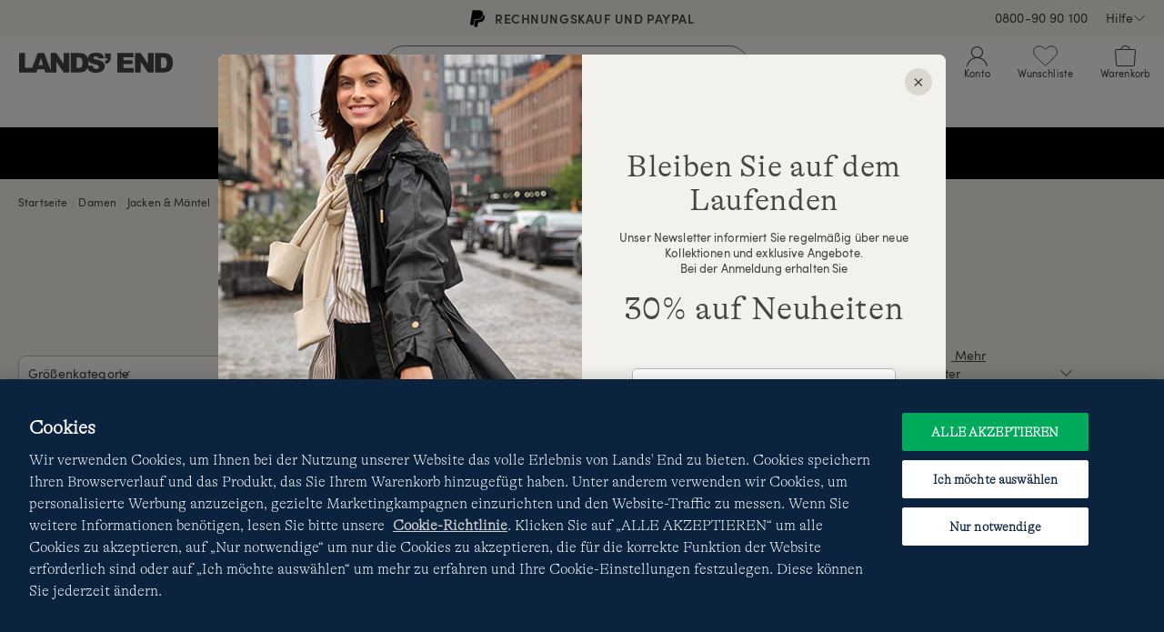

--- FILE ---
content_type: text/html;charset=UTF-8
request_url: https://www.landsend.at/de_AT/Damen/Jacken-Maentel/Jacken/ix-11095
body_size: 61473
content:
<!DOCTYPE html>
<html lang="de-at">
<head>


    
        <link rel="dns-prefetch" href="//s7.landsend.at"/>
    

<link rel="dns-prefetch preconnect" href="//cdn.yotta.com/"/>
<link rel="dns-prefetch" href="//qoe-1.yottaa.net/"/>
<link rel="dns-prefetch preconnect" href="//assets.adobedtm.com/"/>
<link rel="dns-prefetch preconnect" href="//use.fontawesome.com/"/>
<link rel="dns-prefetch" href="//apps.bazaarvoice.com/" />
<link rel="dns-prefetch" href="//js.braintreegateway.com/" />
<link rel="dns-prefetch preconnect" href="//fonts.googleapis.com/" />
<link rel="dns-prefetch" href="//themes.googleusercontent.com" />
<link rel="dns-prefetch preconnect" href="//cdn.cquotient.com/" />
<link rel="dns-prefetch" href="//truefitcorp.com/">

<!--[if gt IE 9]><!-->
<script>//common/scripts.isml</script>




    <script defer src="/on/demandware.static/Sites-LandsEndGermany-Site/-/de_AT/v1768716014165/js/main.min.js"></script>


    <script defer src="/on/demandware.static/Sites-LandsEndGermany-Site/-/de_AT/v1768716014165/js/search.min.js"  ></script>

    <script defer src="/on/demandware.static/Sites-LandsEndGermany-Site/-/de_AT/v1768716014165/lib/jquery.cycle2/jquery.cycle2.min.js"  ></script>

    <script defer src="/on/demandware.static/Sites-LandsEndGermany-Site/-/de_AT/v1768716014165/lib/jquery.cycle2/jquery.cycle2.carousel.min.js"  ></script>

    <script defer src="/on/demandware.static/Sites-LandsEndGermany-Site/-/de_AT/v1768716014165/lib/jquery.cycle2/jquery.cycle2.swipe.min.js"  ></script>

    <script defer src="/on/demandware.static/Sites-LandsEndGermany-Site/-/de_AT/v1768716014165/lib/jquery-ui/jquery-ui.min.js"  ></script>

    <script defer src="/on/demandware.static/Sites-LandsEndGermany-Site/-/de_AT/v1768716014165/lib/jquery-ui/jquery.ui.touch-punch.min.js"  ></script>

    <script defer src="https://js.braintreegateway.com/web/3.76.4/js/client.min.js"  ></script>

    <script defer src="https://js.braintreegateway.com/web/3.76.4/js/data-collector.min.js"  ></script>

    <script defer src="https://js.braintreegateway.com/web/3.76.4/js/paypal.min.js"  ></script>

    <script defer src="https://js.braintreegateway.com/web/3.76.4/js/paypal-checkout.min.js"  ></script>

    <script defer src="/on/demandware.static/Sites-LandsEndGermany-Site/-/de_AT/v1768716014165/js/int_braintree.min.js"  ></script>


<!--<![endif]-->


<meta charset=UTF-8>
<meta http-equiv="x-ua-compatible" content="ie=edge">
<meta name="viewport" content="width=device-width, initial-scale=1, maximum-scale=1, minimum-scale=1">



    <title>Jacken für Damen online kaufen | Lands&#x27; End</title>

<meta name="description" content=""/>
<meta name="keywords" content="Lands' End"/>


<meta name="msvalidate.01" content="7CBDC4C1CDC169D08EBF1F75F8C6A98C" />


<meta name="format-detection" content="telephone=no"/>








	<link rel="canonical" href="https://www.landsend.at/de_AT/Damen/Jacken-Maentel/Jacken/ix-11095"/>



	



	<meta name="robots" content="index, follow">




    <link rel="stylesheet" href="/on/demandware.static/Sites-LandsEndGermany-Site/-/de_AT/v1768716014165/css/main.min.css" />


    <link rel="stylesheet" href="/on/demandware.static/Sites-LandsEndGermany-Site/-/de_AT/v1768716014165/css/productMerchandisingPage.min.css"  />

    <link rel="stylesheet" href="/on/demandware.static/Sites-LandsEndGermany-Site/-/de_AT/v1768716014165/lib/jquery-ui/jquery-ui.min.css"  />

    <link rel="stylesheet" href="/on/demandware.static/Sites-LandsEndGermany-Site/-/de_AT/v1768716014165/css/braintree.min.css"  />












    <script type="yo/sequence/defer/0"  data-yo-src="https://apps.bazaarvoice.com/deployments/lands_end/landsend_de/production/de_DE/bv.js"></script>







	
		<!--OneTrust Cookies Consent Notice start--><script src="https://cdn.cookielaw.org/scripttemplates/otSDKStub.js" data-document-language="true" type="text/javascript" charset="UTF-8" data-domain-script="ba771965-963b-4f7f-a077-0a97230c4157"></script><script>function OptanonWrapper(){function getCookie(name){var value=";"+document.cookie;var parts=value.split("; "+name+"=");if(parts.length==2)return parts.pop().split(";").shift()}function getAdobeJson(){var adobeCategories={};for(var key in adobe.OptInCategories){adobeCategories[key]=adobe.OptInCategories[key];adobeCategories[key]=adobe.optIn.isApproved(adobe.OptInCategories[key])}return adobeCategories}function setAdobe(){for(var key in adobe.OptInCategories){if(OptanonActiveGroups.indexOf(',C0001,')!==-1&&(key=="ANALYTICS"||key=="ECID"||key=="AAM"||key=="TARGET")){adobe.optIn.approve(adobe.OptInCategories[key],false)}}return getAdobeJson()}setAdobe();var OABCcookieName="OptanonAlertBoxClosed";var bannerAcceptBtn=document.getElementById("onetrust-accept-btn-handler");var OABCcookie=getCookie(OABCcookieName);if(!OABCcookie&&bannerAcceptBtn){bannerAcceptBtn.addEventListener('click',function(){console.log("Allowed all via Banner");})}if(!OABCcookie){window.addEventListener('OneTrustPCLoaded',function(){var pcAllowAllBtn=document.getElementById("accept-recommended-btn-handler");if(pcAllowAllBtn){var isHandlerBinded=pcAllowAllBtn.hasAttribute('data-le-onlick-binded');if(!isHandlerBinded){pcAllowAllBtn.addEventListener("click",function(){});pcAllowAllBtn.setAttribute('data-le-onlick-binded',"")}}var pcSaveBtn=document.querySelector("button.save-preference-btn-handler.onetrust-close-btn-handler");if(pcSaveBtn){var isHandlerBinded=pcSaveBtn.hasAttribute('data-le-onlick-binded');if(!isHandlerBinded){pcSaveBtn.addEventListener("click",function(){});pcSaveBtn.setAttribute('data-le-onlick-binded',"")}}})}}</script><!--OneTrust Cookies Consent Notice end-->
	





	<script src="//assets.adobedtm.com/abcb93869904/c023ee2bcf76/launch-8d69626bf21b.min.js"></script>



<script>
	var yottaaEnabled = "true";
</script>

	
		<script src="https://cdn.yottaa.com/rapid.min.js"></script>  <script>Yo.configure('https://qoe-1.yottaa.net/api/v1/configure.rapid.js?key=2SPO89fUZ4LbKg');</script>
	




<link href="/on/demandware.static/Sites-LandsEndGermany-Site/-/default/dwe2dad03e/images/favicon.ico" rel="shortcut icon" />


<link rel="apple-touch-icon" href="/on/demandware.static/Sites-LandsEndGermany-Site/-/default/dwa5dadfe7/images/touch-icon.png">
<link rel="apple-touch-icon" sizes="152x152" href="/on/demandware.static/Sites-LandsEndGermany-Site/-/default/dw7acea577/images/touch-icon-152x152.png">
<link rel="apple-touch-icon" sizes="167x167" href="/on/demandware.static/Sites-LandsEndGermany-Site/-/default/dw59ffd906/images/touch-icon-167x167.png">
<link rel="apple-touch-icon" sizes="180x180" href="/on/demandware.static/Sites-LandsEndGermany-Site/-/default/dwbfa1d827/images/touch-icon-180x180.png">
<link rel="icon" sizes="192x192" href="/on/demandware.static/Sites-LandsEndGermany-Site/-/default/dw7e8de4c6/images/touch-icon-192x192.png">
<meta name="msapplication-square310x310logo" content="/on/demandware.static/Sites-LandsEndGermany-Site/-/default/dw7c618812/images/touch-icon-310x310.png">








	<meta name="facebook-domain-verification" content="xbqybxs6wwztqbz1y5a07rz2uccbny" />
	
    	<meta name="google-site-verification" content="GIfjviYF3FbNmtOlX6VbEfwWHjvQyiMhCDnsCX2Ai50" />
    




    





<script>
    window.digitalData = {};
</script>

<script type="text/javascript">//<!--
/* <![CDATA[ (head-active_data.js) */
var dw = (window.dw || {});
dw.ac = {
    _analytics: null,
    _events: [],
    _category: "",
    _searchData: "",
    _anact: "",
    _anact_nohit_tag: "",
    _analytics_enabled: "true",
    _timeZone: "Europe/Berlin",
    _capture: function(configs) {
        if (Object.prototype.toString.call(configs) === "[object Array]") {
            configs.forEach(captureObject);
            return;
        }
        dw.ac._events.push(configs);
    },
	capture: function() { 
		dw.ac._capture(arguments);
		// send to CQ as well:
		if (window.CQuotient) {
			window.CQuotient.trackEventsFromAC(arguments);
		}
	},
    EV_PRD_SEARCHHIT: "searchhit",
    EV_PRD_DETAIL: "detail",
    EV_PRD_RECOMMENDATION: "recommendation",
    EV_PRD_SETPRODUCT: "setproduct",
    applyContext: function(context) {
        if (typeof context === "object" && context.hasOwnProperty("category")) {
        	dw.ac._category = context.category;
        }
        if (typeof context === "object" && context.hasOwnProperty("searchData")) {
        	dw.ac._searchData = context.searchData;
        }
    },
    setDWAnalytics: function(analytics) {
        dw.ac._analytics = analytics;
    },
    eventsIsEmpty: function() {
        return 0 == dw.ac._events.length;
    }
};
/* ]]> */
// -->
</script>
<script type="text/javascript">//<!--
/* <![CDATA[ (head-cquotient.js) */
var CQuotient = window.CQuotient = {};
CQuotient.clientId = 'aafb-LandsEndGermany';
CQuotient.realm = 'AAFB';
CQuotient.siteId = 'LandsEndGermany';
CQuotient.instanceType = 'prd';
CQuotient.locale = 'de_AT';
CQuotient.fbPixelId = '310573409392060';
CQuotient.activities = [];
CQuotient.cqcid='';
CQuotient.cquid='';
CQuotient.cqeid='';
CQuotient.cqlid='';
CQuotient.apiHost='api.cquotient.com';
/* Turn this on to test against Staging Einstein */
/* CQuotient.useTest= true; */
CQuotient.useTest = ('true' === 'false');
CQuotient.initFromCookies = function () {
	var ca = document.cookie.split(';');
	for(var i=0;i < ca.length;i++) {
	  var c = ca[i];
	  while (c.charAt(0)==' ') c = c.substring(1,c.length);
	  if (c.indexOf('cqcid=') == 0) {
		CQuotient.cqcid=c.substring('cqcid='.length,c.length);
	  } else if (c.indexOf('cquid=') == 0) {
		  var value = c.substring('cquid='.length,c.length);
		  if (value) {
		  	var split_value = value.split("|", 3);
		  	if (split_value.length > 0) {
			  CQuotient.cquid=split_value[0];
		  	}
		  	if (split_value.length > 1) {
			  CQuotient.cqeid=split_value[1];
		  	}
		  	if (split_value.length > 2) {
			  CQuotient.cqlid=split_value[2];
		  	}
		  }
	  }
	}
}
CQuotient.getCQCookieId = function () {
	if(window.CQuotient.cqcid == '')
		window.CQuotient.initFromCookies();
	return window.CQuotient.cqcid;
};
CQuotient.getCQUserId = function () {
	if(window.CQuotient.cquid == '')
		window.CQuotient.initFromCookies();
	return window.CQuotient.cquid;
};
CQuotient.getCQHashedEmail = function () {
	if(window.CQuotient.cqeid == '')
		window.CQuotient.initFromCookies();
	return window.CQuotient.cqeid;
};
CQuotient.getCQHashedLogin = function () {
	if(window.CQuotient.cqlid == '')
		window.CQuotient.initFromCookies();
	return window.CQuotient.cqlid;
};
CQuotient.trackEventsFromAC = function (/* Object or Array */ events) {
try {
	if (Object.prototype.toString.call(events) === "[object Array]") {
		events.forEach(_trackASingleCQEvent);
	} else {
		CQuotient._trackASingleCQEvent(events);
	}
} catch(err) {}
};
CQuotient._trackASingleCQEvent = function ( /* Object */ event) {
	if (event && event.id) {
		if (event.type === dw.ac.EV_PRD_DETAIL) {
			CQuotient.trackViewProduct( {id:'', alt_id: event.id, type: 'raw_sku'} );
		} // not handling the other dw.ac.* events currently
	}
};
CQuotient.trackViewProduct = function(/* Object */ cqParamData){
	var cq_params = {};
	cq_params.cookieId = CQuotient.getCQCookieId();
	cq_params.userId = CQuotient.getCQUserId();
	cq_params.emailId = CQuotient.getCQHashedEmail();
	cq_params.loginId = CQuotient.getCQHashedLogin();
	cq_params.product = cqParamData.product;
	cq_params.realm = cqParamData.realm;
	cq_params.siteId = cqParamData.siteId;
	cq_params.instanceType = cqParamData.instanceType;
	cq_params.locale = CQuotient.locale;
	
	if(CQuotient.sendActivity) {
		CQuotient.sendActivity(CQuotient.clientId, 'viewProduct', cq_params);
	} else {
		CQuotient.activities.push({activityType: 'viewProduct', parameters: cq_params});
	}
};
/* ]]> */
// -->
</script>




   <script type="application/ld+json">
        {"@context":"http://schema.org/","@type":"ItemList","itemListElement":[{"@type":"ListItem","position":1,"@id":"https://www.landsend.at/de_AT/Isolierte-Steppjacke-FeatherFree-fuer-Damen/pp/P_44681.html","url":"https://www.landsend.at/de_AT/Isolierte-Steppjacke-FeatherFree-fuer-Damen/pp/P_44681.html"},{"@type":"ListItem","position":2,"@id":"https://www.landsend.at/de_AT/Anyweather-Fleece-Jacke-fuer-Damen/pp/P_39437.html","url":"https://www.landsend.at/de_AT/Anyweather-Fleece-Jacke-fuer-Damen/pp/P_39437.html"},{"@type":"ListItem","position":3,"@id":"https://www.landsend.at/de_AT/Anyweather-Fleece-Pullover-mit-Reissverschluss-fuer-Damen/pp/P_39295.html","url":"https://www.landsend.at/de_AT/Anyweather-Fleece-Pullover-mit-Reissverschluss-fuer-Damen/pp/P_39295.html"},{"@type":"ListItem","position":4,"@id":"https://www.landsend.at/de_AT/Featherfree-Steppjacke-fuer-Damen/pp/P_44654.html","url":"https://www.landsend.at/de_AT/Featherfree-Steppjacke-fuer-Damen/pp/P_44654.html"},{"@type":"ListItem","position":5,"@id":"https://www.landsend.at/de_AT/Teddy-Jacke-fuer-Damen/pp/P_44637.html","url":"https://www.landsend.at/de_AT/Teddy-Jacke-fuer-Damen/pp/P_44637.html"},{"@type":"ListItem","position":6,"@id":"https://www.landsend.at/de_AT/Hemdjacke-Wool-Touch-Gemustert-fuer-Damen/pp/P_44625.html","url":"https://www.landsend.at/de_AT/Hemdjacke-Wool-Touch-Gemustert-fuer-Damen/pp/P_44625.html"},{"@type":"ListItem","position":7,"@id":"https://www.landsend.at/de_AT/Hemdjacke-Wool-Touch-fuer-Damen/pp/P_44626.html","url":"https://www.landsend.at/de_AT/Hemdjacke-Wool-Touch-fuer-Damen/pp/P_44626.html"},{"@type":"ListItem","position":8,"@id":"https://www.landsend.at/de_AT/Daunenjacke-WANDERWEIGHT-Verstaubar-Ultraleicht-mit-Kapuze--fuer-Damen/pp/P_41480.html","url":"https://www.landsend.at/de_AT/Daunenjacke-WANDERWEIGHT-Verstaubar-Ultraleicht-mit-Kapuze--fuer-Damen/pp/P_41480.html"},{"@type":"ListItem","position":9,"@id":"https://www.landsend.at/de_AT/Trucker-Jeansjacke%2C-oversized-fuer-Damen/pp/P_44361.html","url":"https://www.landsend.at/de_AT/Trucker-Jeansjacke%2C-oversized-fuer-Damen/pp/P_44361.html"},{"@type":"ListItem","position":10,"@id":"https://www.landsend.at/de_AT/Jeansjacke-mit-Cordkragen-fuer-Damen/pp/P_44362.html","url":"https://www.landsend.at/de_AT/Jeansjacke-mit-Cordkragen-fuer-Damen/pp/P_44362.html"},{"@type":"ListItem","position":11,"@id":"https://www.landsend.at/de_AT/Wendbarer-Trenchcoat-mit-Guertel-fuer-Damen/pp/P_44437.html","url":"https://www.landsend.at/de_AT/Wendbarer-Trenchcoat-mit-Guertel-fuer-Damen/pp/P_44437.html"},{"@type":"ListItem","position":12,"@id":"https://www.landsend.at/de_AT/Lands-End-x-Lulu-Guinness-Lips-Steppjacke-fuer-Damen/pp/P_44608.html","url":"https://www.landsend.at/de_AT/Lands-End-x-Lulu-Guinness-Lips-Steppjacke-fuer-Damen/pp/P_44608.html"},{"@type":"ListItem","position":13,"@id":"https://www.landsend.at/de_AT/Kragenlose-Steppjacke-fuer-Damen/pp/P_44697.html","url":"https://www.landsend.at/de_AT/Kragenlose-Steppjacke-fuer-Damen/pp/P_44697.html"},{"@type":"ListItem","position":14,"@id":"https://www.landsend.at/de_AT/Soft-Touch-Jacke-fuer-Damen-in-Petite-Groesse/pp/P_44707.html","url":"https://www.landsend.at/de_AT/Soft-Touch-Jacke-fuer-Damen-in-Petite-Groesse/pp/P_44707.html"},{"@type":"ListItem","position":15,"@id":"https://www.landsend.at/de_AT/Teddy-Pullover-mit-Reissverschluss-Gemustert-fuer-Damen-in-Plus-Groesse/pp/P_44627.html","url":"https://www.landsend.at/de_AT/Teddy-Pullover-mit-Reissverschluss-Gemustert-fuer-Damen-in-Plus-Groesse/pp/P_44627.html"},{"@type":"ListItem","position":16,"@id":"https://www.landsend.at/de_AT/Teddymantel-fuer-Damen/pp/P_44614.html","url":"https://www.landsend.at/de_AT/Teddymantel-fuer-Damen/pp/P_44614.html"},{"@type":"ListItem","position":17,"@id":"https://www.landsend.at/de_AT/Stretchcord-Blazer-fuer-Damen/pp/P_44573.html","url":"https://www.landsend.at/de_AT/Stretchcord-Blazer-fuer-Damen/pp/P_44573.html"},{"@type":"ListItem","position":18,"@id":"https://www.landsend.at/de_AT/Webpelzjacke-fuer-Damen/pp/P_44560.html","url":"https://www.landsend.at/de_AT/Webpelzjacke-fuer-Damen/pp/P_44560.html"},{"@type":"ListItem","position":19,"@id":"https://www.landsend.at/de_AT/Kragenlose-FEATHERFREE-Wende-Steppjacke-Gemustert-fuer-Damen/pp/P_44517.html","url":"https://www.landsend.at/de_AT/Kragenlose-FEATHERFREE-Wende-Steppjacke-Gemustert-fuer-Damen/pp/P_44517.html"},{"@type":"ListItem","position":20,"@id":"https://www.landsend.at/de_AT/Anyweather--Fleece-Hemdjacke-fuer-Damen/pp/P_44495.html","url":"https://www.landsend.at/de_AT/Anyweather--Fleece-Hemdjacke-fuer-Damen/pp/P_44495.html"},{"@type":"ListItem","position":21,"@id":"https://www.landsend.at/de_AT/Karierter-Blazer-fuer-Damen-in-Petite-Groesse/pp/P_44470.html","url":"https://www.landsend.at/de_AT/Karierter-Blazer-fuer-Damen-in-Petite-Groesse/pp/P_44470.html"},{"@type":"ListItem","position":22,"@id":"https://www.landsend.at/de_AT/Lederjacke-mit-Reverskragen-fuer-Damen/pp/P_44441.html","url":"https://www.landsend.at/de_AT/Lederjacke-mit-Reverskragen-fuer-Damen/pp/P_44441.html"},{"@type":"ListItem","position":23,"@id":"https://www.landsend.at/de_AT/Kragenlose-Sherpa-Fleecejacke-fuer-Damen/pp/P_44440.html","url":"https://www.landsend.at/de_AT/Kragenlose-Sherpa-Fleecejacke-fuer-Damen/pp/P_44440.html"},{"@type":"ListItem","position":24,"@id":"https://www.landsend.at/de_AT/Wasserdichter-Kapuzenmantel-fuer-Damen/pp/P_44439.html","url":"https://www.landsend.at/de_AT/Wasserdichter-Kapuzenmantel-fuer-Damen/pp/P_44439.html"}]}
    </script>



</head>
<body>



<div id="le-page" class="page" data-action="Search-Show" data-querystring="cgid=11095" >
<header id="le-page-header">
<a href="#maincontent" class="sr-only sr-only-focusable">Direkt zum Inhalt</a>
<a href="#primary-nav" class="sr-only sr-only-focusable">Direkt zur Navigation</a>
<a href="#le-search-input" class="sr-only sr-only-focusable">Direkt zur Suche</a>














	 


	

<div class="html-slot-container">


<!-- vip pop-up -->
<style>
.coupon-bl9c #promo-modal .le-modal-body {
    background-image: url("https://www.landsend.at/on/demandware.static/-/Sites/default/dw6116583d/images/vip/debl9c-min.png");
    background-size: cover;
    background-position: center;
    background-repeat: no-repeat;
    min-height: 400px;
}

.coupon-bl9c #promo-modal .le-modal-body > *,
#promo-modal .le-modal-footer {
    display: none;
}

@media (max-width: 767px) { 
  .coupon-bl9c #promo-modal .le-modal-body {
    min-height: 280px;
    background-size: contain;
    margin: 1em 0;
  }

}
</style>

<script>
(function () {
    let vip_params = new URLSearchParams(window.location.search);

    if (vip_params.get('coupon') === 'BL9C') {
        document.documentElement.classList.add('coupon-bl9c');
    }
})();
</script>

<!-- left nav buster on top level pages -->
 <style>
    #le-page[data-querystring*="isTopLevel=true"] .clp-left-column,
    #le-page[data-querystring*="isTopLevel=true"] .clp-landing-frame:has(#le-breadcrumb) {
    display: none;
    }
 </style>


<!-- searchterm filter hide -->
<style>
#pmp-desktop-filtering:has([data-pmp-df-url*="news"]),
#pmp-fas-block:has(option[value*="news"]) {
    display: none !important;
}
</style>



<!-- black friday mobile nav-->
<style>
@media (min-width: 992px) and (max-width: 1040px) {
  #Tab_6 {
    display: none!important;
  }
}
</style>


<!-- ██████████████ harris tweed name change & hide pmp calllout ██████████████  -->
<style>
/* #Tab_33 {
  font-size: 0!important; 

#Tab_33::before {
  content: "Lulu Guinness";
  font-size: 14px;
  line-height: 1em;
} */
</style>




<!-- ██████████████ Multibuy badging ██████████████ -->
<style>
/*
a.pmp-card-image-link.bm-pmp-card-image-link[href*="P_44275"]::before,
a.pmp-card-image-link.bm-pmp-card-image-link[href*="P_25640"]::before,
a.pmp-card-image-link.bm-pmp-card-image-link[href*="P_44276"]::before,
a.pmp-card-image-link.bm-pmp-card-image-link[href*="P_24673"]::before,
a.pmp-card-image-link.bm-pmp-card-image-link[href*="P_44183"]::before,
a.pmp-card-image-link.bm-pmp-card-image-link[href*="P_40009"]::before,
a.pmp-card-image-link.bm-pmp-card-image-link[href*="P_44372"]::before,
a.pmp-card-image-link.bm-pmp-card-image-link[href*="P_41871"]::before,
a.pmp-card-image-link.bm-pmp-card-image-link[href*="P_44353"]::before,
a.pmp-card-image-link.bm-pmp-card-image-link[href*="P_26227"]::before,
a.pmp-card-image-link.bm-pmp-card-image-link[href*="P_26228"]::before,
a.pmp-card-image-link.bm-pmp-card-image-link[href*="P_44007"]::before,
a.pmp-card-image-link.bm-pmp-card-image-link[href*="P_44008"]::before,
a.pmp-card-image-link.bm-pmp-card-image-link[href*="P_20888"]::before,
a.pmp-card-image-link.bm-pmp-card-image-link[href*="P_43987"]::before,
a.pmp-card-image-link.bm-pmp-card-image-link[href*="P_44020"]::before,
a.pmp-card-image-link.bm-pmp-card-image-link[href*="P_44189"]::before,
a.pmp-card-image-link.bm-pmp-card-image-link[href*="P_44198"]::before,
a.pmp-card-image-link.bm-pmp-card-image-link[href*="P_40591"]::before,
a.pmp-card-image-link.bm-pmp-card-image-link[href*="P_43730"]::before,
a.pmp-card-image-link.bm-pmp-card-image-link[href*="P_43731"]::before,
a.pmp-card-image-link.bm-pmp-card-image-link[href*="P_35167"]::before,
a.pmp-card-image-link.bm-pmp-card-image-link[href*="P_35169"]::before,
a.pmp-card-image-link.bm-pmp-card-image-link[href*="P_9660"]::before,
a.pmp-card-image-link.bm-pmp-card-image-link[href*="P_34062"]::before,
a.pmp-card-image-link.bm-pmp-card-image-link[href*="P_9664"]::before,
a.pmp-card-image-link.bm-pmp-card-image-link[href*="P_24335"]::before,
a.pmp-card-image-link.bm-pmp-card-image-link[href*="P_24331"]::before,
a.pmp-card-image-link.bm-pmp-card-image-link[href*="P_24332"]::before,
a.pmp-card-image-link.bm-pmp-card-image-link[href*="P_34872"]::before,
a.pmp-card-image-link.bm-pmp-card-image-link[href*="P_9675"]::before,
a.pmp-card-image-link.bm-pmp-card-image-link[href*="P_39437"]::before,
a.pmp-card-image-link.bm-pmp-card-image-link[href*="P_44291"]::before,
a.pmp-card-image-link.bm-pmp-card-image-link[href*="P_44399"]::before,
a.pmp-card-image-link.bm-pmp-card-image-link[href*="P_44349"]::before,
a.pmp-card-image-link.bm-pmp-card-image-link[href*="P_44328"]::before,
a.pmp-card-image-link.bm-pmp-card-image-link[href*="P_44320"]::before,
a.pmp-card-image-link.bm-pmp-card-image-link[href*="P_44321"]::before,
a.pmp-card-image-link.bm-pmp-card-image-link[href*="P_39295"]::before,
a.pmp-card-image-link.bm-pmp-card-image-link[href*="P_44109"]::before,
a.pmp-card-image-link.bm-pmp-card-image-link[href*="P_43159"]::before,
a.pmp-card-image-link.bm-pmp-card-image-link[href*="P_42830"]::before,
a.pmp-card-image-link.bm-pmp-card-image-link[href*="P_43158"]::before,
a.pmp-card-image-link.bm-pmp-card-image-link[href*="P_39895"]::before,
a.pmp-card-image-link.bm-pmp-card-image-link[href*="P_25921"]::before,
a.pmp-card-image-link.bm-pmp-card-image-link[href*="P_26720"]::before,
a.pmp-card-image-link.bm-pmp-card-image-link[href*="P_44286"]::before,
a.pmp-card-image-link.bm-pmp-card-image-link[href*="P_43682"]::before,
a.pmp-card-image-link.bm-pmp-card-image-link[href*="P_26721"]::before,
a.pmp-card-image-link.bm-pmp-card-image-link[href*="P_44285"]::before,
a.pmp-card-image-link.bm-pmp-card-image-link[href*="P_44486"]::before {
    max-width: 100px;
    width: 18%;
    height: 100px;
    position: absolute;
    top: 2%;
    left: 2%;
    content: '';
    background-size: 100%;
    background-repeat: no-repeat;
}
*/

/* GROUP BACKGROUNDS */
/*
a.pmp-card-image-link.bm-pmp-card-image-link[href*="P_44275"]::before,
a.pmp-card-image-link.bm-pmp-card-image-link[href*="P_25640"]::before {
    background-image: url(https://www.landsend.at/on/demandware.static/-/Sites/default/dw1ae85772/_permanent-assets/promo/de_12_sparen.svg);
}

a.pmp-card-image-link.bm-pmp-card-image-link[href*="P_44276"]::before {
    background-image: url(https://www.landsend.at/on/demandware.static/-/Sites/default/dwd6c83851/_permanent-assets/promo/de_18_sparen.svg);
}

a.pmp-card-image-link.bm-pmp-card-image-link[href*="P_44183"]::before,
a.pmp-card-image-link.bm-pmp-card-image-link[href*="P_40009"]::before,
a.pmp-card-image-link.bm-pmp-card-image-link[href*="P_44372"]::before,
a.pmp-card-image-link.bm-pmp-card-image-link[href*="P_41871"]::before,
a.pmp-card-image-link.bm-pmp-card-image-link[href*="P_24673"]::before,
a.pmp-card-image-link.bm-pmp-card-image-link[href*="P_44353"]::before,
a.pmp-card-image-link.bm-pmp-card-image-link[href*="P_26227"]::before,
a.pmp-card-image-link.bm-pmp-card-image-link[href*="P_26228"]::before,
a.pmp-card-image-link.bm-pmp-card-image-link[href*="P_44007"]::before,
a.pmp-card-image-link.bm-pmp-card-image-link[href*="P_40591"]::before,
a.pmp-card-image-link.bm-pmp-card-image-link[href*="P_44008"]::before {
    background-image: url(https://www.landsend.at/on/demandware.static/-/Sites/default/dwbc805e92/_permanent-assets/promo/de_20_sparen.svg);
}

a.pmp-card-image-link.bm-pmp-card-image-link[href*="P_20888"]::before,
a.pmp-card-image-link.bm-pmp-card-image-link[href*="P_43987"]::before,
a.pmp-card-image-link.bm-pmp-card-image-link[href*="P_44020"]::before,
a.pmp-card-image-link.bm-pmp-card-image-link[href*="P_44189"]::before,
a.pmp-card-image-link.bm-pmp-card-image-link[href*="P_44198"]::before,
a.pmp-card-image-link.bm-pmp-card-image-link[href*="P_43730"]::before,
a.pmp-card-image-link.bm-pmp-card-image-link[href*="P_43731"]::before,
a.pmp-card-image-link.bm-pmp-card-image-link[href*="P_35167"]::before,
a.pmp-card-image-link.bm-pmp-card-image-link[href*="P_35169"]::before,
a.pmp-card-image-link.bm-pmp-card-image-link[href*="P_9660"]::before,
a.pmp-card-image-link.bm-pmp-card-image-link[href*="P_34062"]::before,
a.pmp-card-image-link.bm-pmp-card-image-link[href*="P_9664"]::before,
a.pmp-card-image-link.bm-pmp-card-image-link[href*="P_24335"]::before,
a.pmp-card-image-link.bm-pmp-card-image-link[href*="P_24331"]::before,
a.pmp-card-image-link.bm-pmp-card-image-link[href*="P_24332"]::before,
a.pmp-card-image-link.bm-pmp-card-image-link[href*="P_34872"]::before {
    background-image: url(https://www.landsend.at/on/demandware.static/-/Sites/default/dw58d8fd38/_permanent-assets/promo/de_15_3_sparen.svg);
}

a.pmp-card-image-link.bm-pmp-card-image-link[href*="P_9675"]::before,
a.pmp-card-image-link.bm-pmp-card-image-link[href*="P_39437"]::before,
a.pmp-card-image-link.bm-pmp-card-image-link[href*="P_44291"]::before,
a.pmp-card-image-link.bm-pmp-card-image-link[href*="P_44399"]::before,
a.pmp-card-image-link.bm-pmp-card-image-link[href*="P_44349"]::before,
a.pmp-card-image-link.bm-pmp-card-image-link[href*="P_44328"]::before,
a.pmp-card-image-link.bm-pmp-card-image-link[href*="P_44320"]::before,
a.pmp-card-image-link.bm-pmp-card-image-link[href*="P_44321"]::before,
a.pmp-card-image-link.bm-pmp-card-image-link[href*="P_39295"]::before,
a.pmp-card-image-link.bm-pmp-card-image-link[href*="P_44109"]::before,
a.pmp-card-image-link.bm-pmp-card-image-link[href*="P_43159"]::before,
a.pmp-card-image-link.bm-pmp-card-image-link[href*="P_42830"]::before,
a.pmp-card-image-link.bm-pmp-card-image-link[href*="P_43158"]::before,
a.pmp-card-image-link.bm-pmp-card-image-link[href*="P_39895"]::before,
a.pmp-card-image-link.bm-pmp-card-image-link[href*="P_25921"]::before,
a.pmp-card-image-link.bm-pmp-card-image-link[href*="P_26720"]::before,
a.pmp-card-image-link.bm-pmp-card-image-link[href*="P_44286"]::before,
a.pmp-card-image-link.bm-pmp-card-image-link[href*="P_43682"]::before,
a.pmp-card-image-link.bm-pmp-card-image-link[href*="P_26721"]::before,
a.pmp-card-image-link.bm-pmp-card-image-link[href*="P_44285"]::before,
a.pmp-card-image-link.bm-pmp-card-image-link[href*="P_44486"]::before {
    background-image: url(https://www.landsend.at/on/demandware.static/-/Sites/default/dw99126e13/_permanent-assets/promo/de_10_2_sparen.svg);
}

*/

/* mn mup */
  /* buy 2 - save 10  //////////////////////////////////////////////////////////////////////////////
    a.pmp-card-image-link.bm-pmp-card-image-link[href*="P_44410"]::before,
    a.pmp-card-image-link.bm-pmp-card-image-link[href*="P_24673"]::before,
    a.pmp-card-image-link.bm-pmp-card-image-link[href*="P_25921"]::before,
    a.pmp-card-image-link.bm-pmp-card-image-link[href*="P_44353"]::before,
    a.pmp-card-image-link.bm-pmp-card-image-link[href*="P_41422"]::before,
    a.pmp-card-image-link.bm-pmp-card-image-link[href*="P_26227"]::before,
    a.pmp-card-image-link.bm-pmp-card-image-link[href*="P_20293"]::before,
    a.pmp-card-image-link.bm-pmp-card-image-link[href*="P_43743"]::before,
    a.pmp-card-image-link.bm-pmp-card-image-link[href*="P_41036"]::before,
    a.pmp-card-image-link.bm-pmp-card-image-link[href*="P_39510"]::before,
    a.pmp-card-image-link.bm-pmp-card-image-link[href*="P_17031"]::before,
    a.pmp-card-image-link.bm-pmp-card-image-link[href*="P_32761"]::before,
    a.pmp-card-image-link.bm-pmp-card-image-link[href*="P_43340"]::before,
    a.pmp-card-image-link.bm-pmp-card-image-link[href*="P_43682"]::before,
    a.pmp-card-image-link.bm-pmp-card-image-link[href*="P_44285"]::before,
    a.pmp-card-image-link.bm-pmp-card-image-link[href*="P_44331"]::before,
    a.pmp-card-image-link.bm-pmp-card-image-link[href*="P_44311"]::before,
    a.pmp-card-image-link.bm-pmp-card-image-link[href*="P_44255"]::before,
    a.pmp-card-image-link.bm-pmp-card-image-link[href*="P_44137"]::before,
    a.pmp-card-image-link.bm-pmp-card-image-link[href*="P_44138"]::before,
    a.pmp-card-image-link.bm-pmp-card-image-link[href*="P_44260"]::before,
    a.pmp-card-image-link.bm-pmp-card-image-link[href*="P_42606"]::before{
      background-image: url(https://www.landsend.at/on/demandware.static/-/Sites/default/dw99126e13/_permanent-assets/promo/de_10_2_sparen.svg);
      max-width: 100px;
      width: 18%;
      height: 100px;
      position: absolute;
      top: 2%;
      left: 2%;
      content: '';
      background-size: 100%;
      background-repeat: no-repeat;
    }

    a.pmp-card-image-link.bm-pmp-card-image-link[href*="P_9660"]::before,
    a.pmp-card-image-link.bm-pmp-card-image-link[href*="P_24335"]::before{
      background-image: url(https://www.landsend.at/on/demandware.static/-/Sites/default/dw58d8fd38/_permanent-assets/promo/de_15_3_sparen.svg);
      max-width: 100px;
      width: 18%;
      height: 100px;
      position: absolute;
      top: 2%;
      left: 2%;
      content: '';
      background-size: 100%;
      background-repeat: no-repeat;
    }
*/
</style>




<!-- ██████████████ USP BANNER - 20251020 - prod ██████████████ -->
<link rel="preload" href="//widget.trustpilot.com/bootstrap/v5/tp.widget.bootstrap.min.js" as="script" type="text/js">
<script type="text/javascript" src="//widget.trustpilot.com/bootstrap/v5/tp.widget.bootstrap.min.js" async></script>

<script type="text/javascript">
document.addEventListener("DOMContentLoaded", function(event) {
    // time control
  let displayDuration = 4000;
  let displayTransition = 1000;

  let uspbar__htmlMob = `
    <div class="uspbar mobile" id="uspBar">
      <div class="uspbar__item uspbar__item--active">
        <p class="uspbar__shippy">
            GRATISVERSAND AB 120€ BESTELLWERT
        </p>
      </div>
      <div class="uspbar__item">
        <p class="uspbar__paypal">
          <a href="https://www.landsend.at/de_AT/Zahlungsmoeglichkeiten/co/mobile-ks-zahlungsmoeglichkeiten.html" title="Lands' End - Zahlungsmöglichkeiten">
            <img src="/on/demandware.static/-/Sites/default/_permanent-assets/logos/paypal-black.svg" class="uspbar__logo--paypal">
            Rechnungskauf und PayPal
          </a>
        </p>
      </div>
      <div class="uspbar__item">
        <a href="https://www.landsend.at/de_AT/Kostenfreie-Ruecksendung/co/mobile-ks-ruecksendung.html" title="Lands' End - Rücksendung">Kostenfreie Rücksendung</a>
      </div>
      <!-- TrustBox widget - Micro Star -->
      <div id="uspTrustpilotMobile" class="trustpilot-widget uspbar__item fader"
      data-locale="de-DE"
      data-template-id="5419b732fbfb950b10de65e5"
      data-businessunit-id="47783f500000640005020dc2"
      data-style-height="24px"
      data-style-width="100%"
      data-theme="light"
      data-font-family="Roboto"
      data-text-color="#454545">
        <a href="https://de.trustpilot.com/review/www.landsend.de" target="_blank" rel="noopener" title="Lands' End - Trustpilot">Trustpilot</a>
      </div>
      <!-- End TrustBox widget -->
    </div>`;


  let uspbar__htmlDesk = `
    <div class="uspbar desktop" id="uspBar">
      <div class="uspbar__item uspbar__item--active">
        <p class="uspbar__shippy">
            GRATISVERSAND AB 120€ BESTELLWERT
        </p>
      </div>
      <div class="uspbar__item">
        <p class="uspbar__paypal">
          <a href="https://www.landsend.at/de_AT/Zahlungsmoeglichkeiten/co/mobile-ks-zahlungsmoeglichkeiten.html" title="Lands' End - Zahlungsmöglichkeiten">
            <img src="https://www.landsend.at/on/demandware.static/-/Sites/default/dw77feb0f9/_permanent-assets/logos/paypal-black.svg" class="uspbar__logo--paypal">
            Rechnungskauf und PayPal
          </a>
        </p>
      </div>
      <div class="uspbar__item">
        <a href="https://www.landsend.at/de_AT/Kostenfreie-Ruecksendung/co/mobile-ks-ruecksendung.html" title="Lands' End - Rücksendung">Kostenfreie Rücksendung</a></div>
      <!-- TrustBox widget - Micro Star -->
      <div id="uspTrustpilotDesktop"
      class="trustpilot-widget uspbar__item fader"
      data-locale="de-DE"
      data-template-id="5419b732fbfb950b10de65e5"
      data-businessunit-id="47783f500000640005020dc2"
      data-style-height="24px"
      data-style-width="100%"
      data-font-family="Roboto"
      data-text-color="#454545"
      data-theme="light">
        <a href="https://de.trustpilot.com/review/www.landsend.de" target="_blank" rel="noopener" title="Lands' End - Trustpilot">Trustpilot</a>
      </div>
      <!-- End TrustBox widget -->
    </div>`;

  let uspbar__css = `
      <style>
       #le-promo-banner-place {
         background:#f3f1eb;
         min-width: 320px;
       }
      .uspbar.desktop{
        display: none;
      }
      .uspbar.mobile{
        display: flex;
        justify-content: center;
        margin: 0 auto;
        height: 40px;
      }
      .uspbar__item{
        color: #454545;
        font-size: 14px;
        text-align:center;
        text-transform: uppercase;
        display: block;
        line-height: 35px;
        position: absolute !important;
        width: 100%;
        height: 40px;
        background: #F3F1EB;
        opacity: 0;
        transition: ${ displayTransition * 2 }ms;
        z-index: 888;
        min-width: 320px;
        pointer-events: none;
      }
      .uspbar__item a{
        font-family: "Sofia-Pro-Semibold", sans-serif;
        width: 100%;
        height: 100%;
        color: #454545;
        text-decoration:none;
        display: inline-block;
        margin: 0;
        padding: 0 8px;
        vertical-align: middle;
        line-height: 40px;
        margin-top: -1px;
        letter-spacing: 0.04em;
      }
      .uspbar__item.fader{
        /*animation: 4.7s linear 0.42s infinite alternate fade*/
      }
      #uspTrustpilotMobile {
        padding-top: 11px;
      }
      .uspbar__paypal{
        display: inline-block;
        margin: 0;
        padding: 0 8px;
        vertical-align: middle;
        line-height: 40px;
        margin-top: -1px;
        letter-spacing: 0.04em;
      }
      .uspbar__logo--paypal{
        width: 16px;
        vertical-align: middle;
        margin-top: -5px;
        margin-right: 8px;
      }
      .uspbar__item--active{
        opacity: 1;
        transition: ${ displayTransition * 2 }ms;
        z-index: 999;
        pointer-events: all;
      }
      p.uspbar__shippy {
        line-height: 1.2;
        margin: 0;
        padding-top: 13px;
        font-family: "Sofia-Pro-Semibold", sans-serif;
      }

      @media(min-width: 992px){
        .uspbar.mobile{
          display: none;
        }
        .uspbar.desktop {
          display: inline-block;
          margin: auto;
          height: 40px;
          text-align: center;
          width: 60%;
          position: absolute;
          transform: translate(-50%,0);
          left: 50%;
          background: #F3F1EB;
          min-width: 450px;
        }
        #uspTrustpilotDesktop{
          background: #F3F1EB;
          padding-top: 11px;
        }
        .uspbar__item{
          background: transparent;
          color: #454545;
          padding-top: 6px;
          pointer-events: none;
        }
        .uspbar__item a{
          width: 100%;
          height: 100%;
          color: #454545;
          line-height: 25px;
          text-decoration:none;
        }
        .uspbar__paypal{
          display: inline-block;
          margin: 0;
          padding: 8px 8px 0 8px;
          vertical-align: middle;
          line-height: 40px;
          margin-top: -20px;
          letter-spacing: 0.04em;
        }
        p.uspbar__shippy {
          line-height: 1.2;
          margin: 0;
          padding-top: 6px;
          font-family: "Sofia-Pro-Semibold", sans-serif;
        }
        .uspbar__item--active.uspbar__item--active{
          pointer-events: all;
        }
      }
    </style>
  `;
  // content insertion
  document.querySelector('head').insertAdjacentHTML('beforeend',uspbar__css);
  document.querySelectorAll('#le-header-info-banner')[0].insertAdjacentHTML('afterbegin', uspbar__htmlDesk );
  document.querySelectorAll('#le-promo-banner-place')[0].insertAdjacentHTML('afterbegin', uspbar__htmlMob );
  let uspTrustboxDesktop = document.getElementById('uspTrustpilotDesktop');
  let uspTrustboxMobile = document.getElementById('uspTrustpilotMobile');
  document.getElementById('uspTrustpilotDesktop').addEventListener("DOMContentLoaded", function(event) { window.Trustpilot.loadFromElement(uspTrustboxDesktop) });
  document.getElementById('uspTrustpilotMobile').addEventListener("DOMContentLoaded", function(event) { window.Trustpilot.loadFromElement(uspTrustboxMobile) });

  // document.getElementById('uspTrustpilotDesktop').ready(function(){ window.Trustpilot.loadFromElement(uspTrustboxDesktop) });
  // document.getElementById('uspTrustpilotMobile').ready(function(){ window.Trustpilot.loadFromElement(uspTrustboxMobile) });


  // fixed elements
  let bannerChildren = document.querySelectorAll('.uspbar.desktop')[0].children;
  let bannerChildrenLength = bannerChildren.length;
  let bannerChildrenLast = bannerChildren[bannerChildren.length - 1 ];

  let mob_bannerChildren = document.querySelectorAll('.uspbar.mobile')[0].children;
  let mob_bannerChildrenLength = mob_bannerChildren.length;
  let mob_bannerChildrenLast = mob_bannerChildren[bannerChildren.length - 1 ];

  // dynamic elements
  let bannerChildActive = document.querySelectorAll('.uspbar.desktop .uspbar__item--active')[0];
  let bannerChildNextToActive = bannerChildActive.nextElementSibling;

  let mob_bannerChildActive = document.querySelectorAll('.uspbar.desktop .uspbar__item--active')[0];
  let mob_bannerChildNextToActive = mob_bannerChildActive.nextElementSibling;
  // logic & execution
  setInterval(function(){
    bannerChildActive.classList.remove('uspbar__item--active');
    bannerChildNextToActive.classList.add('uspbar__item--active');
    bannerChildActive = document.querySelectorAll('.uspbar.desktop .uspbar__item--active')[0];

    mob_bannerChildActive.classList.remove('uspbar__item--active');
    mob_bannerChildNextToActive.classList.add('uspbar__item--active');
    mob_bannerChildActive = document.querySelectorAll('.uspbar.mobile .uspbar__item--active')[0];

    setTimeout(function(){
      document.querySelectorAll('.uspbar.desktop .uspbar__item')[0].setAttribute('style','z-index: 888');
      document.querySelectorAll('.uspbar.desktop .uspbar__item--active')[0].setAttribute('style','z-index: 999');

      document.querySelectorAll('.uspbar.mobile .uspbar__item')[0].setAttribute('style','z-index: 888');
      document.querySelectorAll('.uspbar.mobile .uspbar__item--active')[0].setAttribute('style','z-index: 999');
    },displayTransition);

    if( bannerChildrenLast.classList.contains('uspbar__item--active') ){
      bannerChildNextToActive = document.querySelectorAll('.uspbar.desktop .uspbar__item:first-child')[0];
    }else{
      bannerChildNextToActive = bannerChildActive.nextElementSibling;
    }

    if( mob_bannerChildrenLast.classList.contains('uspbar__item--active') ){
      mob_bannerChildNextToActive = document.querySelectorAll('.uspbar.mobile .uspbar__item:first-child')[0];
    }else{
      mob_bannerChildNextToActive = mob_bannerChildActive.nextElementSibling;
    }

  },displayDuration);
});

</script>




<!-- ██████████████  BUBBLE BURGER NAV  ██████████████ -->
<style>
#mobile-menu-block>ul>li.mobile-menu-top-item[aria-label="Sale"]>button::before,
#mobile-menu-block>ul>li.mobile-menu-top-item[aria-label="Damen"]>button::before,
#mobile-menu-block>ul>li.mobile-menu-top-item[aria-label="Herren"]>button::before,
#mobile-menu-block>ul>li.mobile-menu-top-item[aria-label="Kids"]>button::before,
#mobile-menu-block>ul>li.mobile-menu-top-item[aria-label="Bademode"]>button::before,
#mobile-menu-block>ul>li.mobile-menu-top-item[aria-label="Schuhe & Stiefel"]>button::before,
#mobile-menu-block>ul>li.mobile-menu-top-item[aria-label="Jacken & Mäntel"]>button::before,
#mobile-menu-block>ul>li.mobile-menu-top-item[aria-label="Weihnachten"]>button::before,
#mobile-menu-block>ul>li.mobile-menu-top-item[aria-label="Editorial"]>button::before,
#mobile-menu-block>ul>li.mobile-menu-top-item[aria-label="Neuheiten"]>button::before,
#mobile-menu-block>ul>li[aria-label="Black Friday"]>a>button::before  {
	background-size: 30px;
	display: inline-block;
	width: 30px;
	height: 30px;
	content: "";
	margin-right: 20px;
	vertical-align: middle;
mix-blend-mode: multiply;
}
#mobile-menu-block>ul>li[aria-label="Damen"]>button::before             { background-image: url('https://www.landsend.at/on/demandware.static/-/Sites/default/dw7144e954/_permanent-assets/bubble-nav-images/hp-bubble-women-small@2x.jpg'); }
#mobile-menu-block>ul>li[aria-label="Herren"]>button::before            { background-image: url('https://www.landsend.at/on/demandware.static/-/Sites/default/dw48630137/_permanent-assets/bubble-nav-images/hp-bubble-men-small@2x.jpg'); }
#mobile-menu-block>ul>li[aria-label="Kids"]>button::before              { background-image: url('https://www.landsend.at/on/demandware.static/-/Sites/default/dw53785a46/_permanent-assets/bubble-nav-images/hp-bubble-girls-small@2x.jpg'); }
#mobile-menu-block>ul>li[aria-label="Bademode"]>button::before          { background-image: url('https://www.landsend.at/on/demandware.static/-/Sites/default/dw1e4bb11d/_permanent-assets/bubble-nav-images/women-bubble-swim-small@2x.jpg'); }
#mobile-menu-block>ul>li[aria-label="Schuhe & Stiefel"]>button::before  { background-image: url('https://www.landsend.at/on/demandware.static/-/Sites/default/dw35e42161/_permanent-assets/bubble-nav-images/hp-bubble-shoes-small@2x.jpg'); }
#mobile-menu-block>ul>li[aria-label="Jacken & Mäntel"]>button::before   { background-image: url('https://www.landsend.at/on/demandware.static/-/Sites/default/dwd16400c5/_permanent-assets/bubble-nav-images/women-bubble-coats-small@2x.jpg'); }
#mobile-menu-block>ul>li[aria-label="Weihnachten"]>button::before     { background-image: url('https://www.landsend.at/on/demandware.static/-/Sites/default/dw356ca3b1/all/2020/20201027-nov/img/gift-nav-04.jpg'); }
#mobile-menu-block>ul>li[aria-label="Sale"]>button::before              { background-image: url('https://www.landsend.at/on/demandware.static/-/Sites/default/dw9f907dc0/_permanent-assets/bubble-nav-images/sale-bubble.jpg'); }
#mobile-menu-block>ul>li[aria-label="Editorial"]>button::before              { background-image: url('https://www.landsend.at/on/demandware.static/-/Sites/default/dw00c5263b/_permanent-assets/bubble-nav-images/explore-bubble.jpg'); }
#mobile-menu-block>ul>li[aria-label="Neuheiten"]>button::before              { background-image: url('https://www.landsend.at/on/demandware.static/-/Sites/default/dw4471aef0/_permanent-assets/bubble-nav-images/hp-new.jpg'); }
#mobile-menu-block>ul>li[aria-label="Black Friday"]>a>button::before              { background-image: url('https://www.landsend.at/on/demandware.static/-/Sites/default/dw054ccd55/_permanent-assets/bubble-nav-images/bf_bubble.png'); }

#mobile-menu-block>ul>li[aria-label="Black Friday"]>a{
  align-items: unset;
  background: unset;
  background-size: unset;
  border: unset;
  border-bottom: unset;
  color: unset;
  display: unset;
  font-size: unset;
  font-weight: unset;
  font-family: unset;
  letter-spacing: unset;
  text-decoration: unset;
  -moz-background-clip: unset;
  -moz-background-inline-policy: unset;
  -moz-background-origin: unset;
  padding: unset;
  height: unset;
}
</style>




<!-- ██████████████ REMOVE ZOOM ICON  ██████████████ -->
<style type="text/css">
@media screen and (min-width: 768px) {
        .s7iconeffect { display: none!important; }
}
</style>




<!-- ██████████████ LAZYLOAD UPDATE (flydown images)  ██████████████ -->
 <script src="https://www.landsend.at/on/demandware.static/-/Sites/de_AT/v1768716014165/_permanent-assets/js/lazysizes.js"></script>





<!-- ██████████████ SFRA FIX ██████████████ -->
<style>
#le-header-mobile-logo a:focus, #le-header-logo:focus, #header-main-row #le-desktop-logo-link:focus { outline:none!important; box-shadow:none!important }
</style>




<!-- ██████████████ GLOBAL FLYDOWN CSS  ██████████████ -->
<style>
ul.featured {margin-top: 12px;}
ul.featured a {display: flex; align-items: center; margin-bottom: 10px;}
.featured p  { vertical-align: top; display: inline-block;}
.featured img { border-radius: 50%; margin-right: 15px; display:inline; }
.featured a { display: inline-block; padding-bottom: 0; width: 100%; }
.collection-block img { width: 100%; border-radius: 0; }
.sub-nav span.sub-nav-header-link a { padding:0; }
.collection-block p { margin: 10px 0; }
.sub-nav-column ul { padding: 10px 0 20px 0; }
.col-border {border-right: 1px solid #dad7cf;}

.bg-color {background-color: #FDFBF9!important;}
.featured li { width: 100%;  display: block;}

ul.push-down { padding-top: 40px; }
.modalTrigger.subnavfooter { color: #FDFBF9; text-transform:initial;cursor:hover; }
.collection-block p {margin: 0 0 16px 0;}

a#Tab_11 {color: #ba1c1c !important; font-weight: bold;}
li[aria-label="Weihnachten"]>.mobile-menu-title {color: #ba1c1c !important; font-weight: bold;}
/*#sale-women a, #sale-women button, #sale-women button:after, #sale-men a, #sale-men button, #sale-men button:after {color: #ba1c1c !important;}
#sale-women button, #sale-men button {font-weight: bold;}*/
</style>




<!-- ██████████████ FLYDOWN MENU MAX-WIDTH ██████████████ -->
<style>
#primary-nav>.top-nav-item .sub-nav {background: #FDFBF9; border: none; border-top: 1px solid #454545; border-bottom: 1px solid #454545;}
#primary-nav>.top-nav-item .sub-nav .sub-nav-cols {max-width:1400px; margin: 0 auto;}
</style>




<!-- ██████████████ NEW BRAND CSS ██████████████ -->
<style>
#chat-button-block { display:none }
</style>




<!-- ██████████████ UX Center Flydown  ██████████████ -->
<style>
#primary-nav>.top-nav-item .sub-nav .sub-nav-cols{
 justify-content: center;
}
</style>




<!-- ██████████████ PDP DESCRIPTION HEADER  ██████████████ -->
<style>
#tab-description-content #description-heading { font-size: 17px; font-family: sofia-pro-semibold; }
#reviews-tab-pane [aria-label="Authentische Bewertungen "] img { height: 27px!important; }
</style>




<!-- ██████████████ TEMPORARILY REMOVE PRODUCT FILTER COUNT ██████████████ -->
<style>
.pmp-df-link-count, .pmp-df-option-count { display: none; }
.vn-name-link  { visibility:visible; display: block; }
.vn-name {font-size: 0; /* hide all text including (numbers) */}
.vn-name a {font-size: 14px; /* reset size for the link only */}
.filter-category-link .filter-category-count {display: none;}

#pmp-grid .pmp-card-rate-link { display:none; }
.pb-return-info { margin-top: 20px; }
</style>




<!-- ██████████████ PROMO CODE MODAL T&Cs FONT WEIGHT ██████████████ -->
<style>
.le-modal-body b {font-family: Sofia-Pro-Semibold;}
</style>




<!-- ██████████████ BOOTSTRAP BASE ██████████████ -->
<link href="https://www.landsend.at/on/demandware.static/-/Sites/de_AT/v1768716014165/css/le-bootstrap-base.css" rel="stylesheet" type="text/css" />




<!-- ██████████████ GLOBAL WBP STYLES ██████████████ -->
<link href="https://www.landsend.at/on/demandware.static/-/Sites/de_AT/v1768716014165/wbp/css/global-wbp-styles.css" rel="stylesheet" type="text/css" />




<!-- ██████████████ GLOBAL SEO ACCORDION ██████████████ -->
<script>
document.addEventListener("DOMContentLoaded", function () {
  var acc = document.getElementsByClassName("euAccordion");
  for (var i = 0; i < acc.length; i++) {
    acc[i].addEventListener("click", function () {
      this.classList.toggle("active");
      var panel = this.nextElementSibling;
      if (panel.style.display === "block") {
        panel.style.display = "none";
      } else {
        panel.style.display = "block";
      }
    });
  }
  //console.log("Accordion script initialized");
});
</script>




<!--  ██████████████ Free Shipping Butter Banner  ██████████████ -->
<!-- <style>
@media (min-width: 768px) {
  #le-promo-banner br{display:none;}
}
</style>
<script>

document.addEventListener("DOMContentLoaded", function() {
  // grab the placeholder
  let at_sese_container = document.getElementById('le-promo-banner-place');

  // check if URL contains "checkout"
  let isCheckoutPage = window.location.href.toLowerCase().includes("checkout");

  // only proceed if the container exists, there's no banner yet, and not on checkout
  if (at_sese_container && !document.getElementById('le-promo-banner') && !isCheckoutPage) {
    // Create the banner div
    let at_sese_banner = document.createElement('div');
    at_sese_banner.id = 'le-promo-banner';
    at_sese_banner.className = 'topbanner';
    Object.assign(at_sese_banner.style, {
      textAlign:   'center',
      backgroundColor: '#FBEFDA',
      padding:     '0.2em 0',
      cursor:      'pointer'
    });

    // Create the link inside it
    let at_sese_link = document.createElement('div');
    at_sese_link.innerHTML = 'Gratisversand ab 120€ Bestellwert. <br>Kein Code, kein Stress.';
    Object.assign(at_sese_link.style, {
      color:   '#454545',
      width:   '100%',
      display: 'block'
    });

    // Assemble and append
    at_sese_banner.appendChild(at_sese_link);
    at_sese_container.appendChild(at_sese_banner);
  }
});

</script>
 -->



<!-- ██████████████ video control z-index ██████████████ -->
<style>
#euVidControl{
z-index: 1;
}
</style>





<!-- ██████████████ Expand/collapse PMP spotlight text ██████████████ -->
<style>
.euSpotlight {
  position: relative;
  overflow: hidden;
  transition: max-height 0.3s ease;
  padding-right: 25px;
padding-left: 25px;
  cursor: default;
}

.euSpotlight:focus {
  outline: 2px solid #0078d4; /* Visible focus for accessibility */
}

.euSpotlight.has-toggle {
  cursor: pointer;
}

.euSpotlight.has-toggle:after {
  content: "\f078"; /* FontAwesome down arrow */
  font-family: "FontAwesome";
  position: absolute;
  right: 0;
  top: 10px;
}

.euSpotlight.has-toggle.expanded:after {
  content: "\f077"; /* FontAwesome up arrow */
}
</style>

<script>
document.addEventListener('DOMContentLoaded', function() {
  const spots = document.querySelectorAll('.euSpotlight');

  function initSpotlight(el) {
    const lineHeight = parseFloat(getComputedStyle(el).lineHeight) || 16;
    const maxHeight = lineHeight * 2; // Two lines
    const contentHeight = el.scrollHeight;

    // Remove previous state
    el.classList.remove('has-toggle', 'expanded');
    el.style.maxHeight = '';
    el.removeAttribute('aria-expanded');

    if (contentHeight > maxHeight) {
      el.classList.add('has-toggle');
      el.setAttribute('tabindex', '0');
      el.setAttribute('role', 'button');
      el.setAttribute('aria-expanded', 'false');
      el.style.maxHeight = maxHeight + 'px';
      el.style.overflow = 'hidden';
      el.style.cursor = 'pointer';
    } else {
      el.style.overflow = 'visible';
      el.style.cursor = 'default';
    }
  }

  function toggleExpand(element) {
    const isExpanded = element.classList.toggle('expanded');
    const contentHeight = element.scrollHeight;
    const lineHeight = parseFloat(getComputedStyle(element).lineHeight) || 16;
    const maxHeight = lineHeight * 2;
    element.style.maxHeight = isExpanded ? contentHeight + 'px' : maxHeight + 'px';
    element.setAttribute('aria-expanded', isExpanded ? 'true' : 'false');
  }

  // Initial setup
  spots.forEach(function(el) {
    initSpotlight(el);

    el.addEventListener('click', function() {
      if (el.classList.contains('has-toggle')) {
        toggleExpand(el);
      }
    });

    el.addEventListener('keydown', function(e) {
      if ((e.key === 'Enter' || e.key === ' ') && el.classList.contains('has-toggle')) {
        e.preventDefault();
        toggleExpand(el);
      }
    });
  });

  // Recalculate on resize
  window.addEventListener('resize', function() {
    spots.forEach(initSpotlight);
  });
});
</script>


</div> 
	
<div id="le-header-info-row">
    <div id="le-header-info-banner">
        
	 


	



 
	
    </div>
    <a id="le-header-phone" class="customer-service-phone" href="tel:08009090100">0800-90 90 100</a>
    <div id="le-header-help" class="top-nav-item">
        <a id="le-header-help-link" class="ut-nav-link top-nav-link" href="https://www.landsend.at/de_AT/Kundenservice/co/mobile-customer-service.html">
            Hilfe
            <le-icon le-icon-type="le-arrow-down-square-icon" aria-hidden="true"></le-icon>
            <le-icon le-icon-type="le-arrow-up-square-icon" aria-hidden="true"></le-icon>
        </a>
        <div id="le-header-help-sub" class="le-fade-out-animation">
            
            
        <!--header-helpcenter-->
<a href="https://www.landsend.at/de_AT/Unser-Service/co/mobile-ks-service.html" title="Kundenservice"><le-icon le-icon-type="le-headset-icon" aria-hidden="true"></le-icon>Kundenservice</a>
<a href="https://www.landsend.at/de_AT/ContactUs" title="Kontakt"><le-icon le-icon-type="le-telephone-icon" aria-hidden="true"></le-icon>Kontakt</a>
<a href="https://www.landsend.at/de_AT/Newsletter" title="Newsletter anfordern"><i class="fa fa-envelope-o"></i>Newsletter anfordern</a>
<a href="https://www.landsend.at/de_AT/haeufig-gestellte-Fragen/co/mobile-ks-faq.html" title="Häufig gestellte Fragen"><le-icon le-icon-type="le-question-mark-icon" aria-hidden="true"></le-icon>H&auml;ufig gestellte Fragen</a>
<a href="https://www.landsend.at/de_AT/Kostenfreie-Ruecksendung/co/mobile-ks-ruecksendung.html" title="Umtausch und Rücksendung"><le-icon le-icon-type="le-marker-icon" aria-hidden="true"></le-icon>Umtausch und Rücksendung</a>
<a class="chat-outerclass fn-customer-assistance-text-chat" href="javascript:void(0)" data-chat-id="1077" title="Chat"><i class="fa fa-comment-o fa-lg"></i> Chat</a>



        </div>
    </div>
</div>















<div id="le-header-mobile-top-row">
    <button id="mobile-menu" class="mobile-menu"
        title="Menu"
        >
        <div id="mobile-hamburger">
            <span></span>
            <span></span>
            <span></span>
        </div>
    </button>
    
        <a id="le-mobile-catalogue-link"
            href="/de_AT/E-Catalog/co/ecat.html?cm_re=ecat_link_header"
            title="Online-Katalog"
            class="le-header-main-link"
            >
            <div class="le-hml-icon">
                <svg xmlns="http://www.w3.org/2000/svg" width="23" height="23" fill="currentColor" class="bi bi-book" viewBox="0 0 16 16">
                    <path d="M1 2.828c.885-.37 2.154-.769 3.388-.893 1.33-.134 2.458.063 3.112.752v9.746c-.935-.53-2.12-.603-3.213-.493-1.18.12-2.37.461-3.287.811zm7.5-.141c.654-.689 1.782-.886 3.112-.752 1.234.124 2.503.523 3.388.893v9.923c-.918-.35-2.107-.692-3.287-.81-1.094-.111-2.278-.039-3.213.492zM8 1.783C7.015.936 5.587.81 4.287.94c-1.514.153-3.042.672-3.994 1.105A.5.5 0 0 0 0 2.5v11a.5.5 0 0 0 .707.455c.882-.4 2.303-.881 3.68-1.02 1.409-.142 2.59.087 3.223.877a.5.5 0 0 0 .78 0c.633-.79 1.814-1.019 3.222-.877 1.378.139 2.8.62 3.681 1.02A.5.5 0 0 0 16 13.5v-11a.5.5 0 0 0-.293-.455c-.952-.433-2.48-.952-3.994-1.105C10.413.809 8.985.936 8 1.783"/>
                    <script xmlns=""/>
                </svg>
            </div>
        </a>
    
    <div id="le-header-mobile-logo">
        <a id="le-mobile-logo-link" class="le-logo-link"
           href="https://www.landsend.at"
           title="Lands' End"></a>
    </div>
    <a id="le-mobile-login-link"
        href="https://www.landsend.at/de_AT/Account"
        title="Konto"
        >
        <div class="ham-dropdown-link-account"></div>
    </a>
    



<div class="le-header-wishlist-menu">
<a class="le-header-main-link"
rel="nofollow"
href="https://www.landsend.at/de_AT/MeineWunschliste?rurl=7"
title="Wunschliste"
aria-label="Wunschliste 0 Items"
>
<div class="le-hml-icon">
<div id="wishlist-image"></div>
<div class="wishlist-counter le-hml-counter" data-test="wishlist-counter"
style="display: none;"
>
0
</div>
</div>
<div class="le-hml-label">Wunschliste</div>
</a>
</div><!-- header-wishlist-menu -->

    <div id="le-header-mobile-popup-cart" data-le-hpc-refresh-url="/on/demandware.store/Sites-LandsEndGermany-Site/de_AT/Cart-MiniCartShow">
        
<a rel="nofollow" href="https://www.landsend.at/de_AT/Cart"
class="le-hpc-button"
title="Warenkorb"
aria-label="Cart 0 Items"
aria-haspopup="true">
<div class="le-header-main-link le-hpc-loader">
<div class="le-hml-icon">
<div id="popup-cart-image"></div>
<div id="popup-cart-counter" class="le-hml-counter popup-cart-counter" data-test="popup-cart-counter"
style="display: none;"
>
0
</div>
</div>
<div class="le-hml-label">Warenkorb</div>
</div>
</a>

    </div>
</div>


<div id="le-header-cloud-place">
    <div id="le-header-cloud">
        













<div id="header-main-row">
    <div id="le-header-logo">
        <a id="le-desktop-logo-link" class="le-logo-link"
           href="https://www.landsend.at"
           title="Lands' End: Qualit&auml;tskleidung f&uuml;r Damen und Herren"
           aria-label="Lands' End"></a>
    </div>

    <div id="le-main-search">
    <form id="le-search-form" role="search"
          action="/de_AT/Search"
    >
        <input id="le-search-input"
               name="q"
               placeholder="Begriff/Bestellnummer"
               onfocus="this.placeholder = ''"
               onblur="this.placeholder = 'Begriff/Bestellnummer'"
               aria-label="Begriff oder Artikelnummer suchen"
               autocomplete="off"
        />
        <button id="le-clear-button" type="button" class="le-search-button-close-icon" aria-label="Suchleiste leeren"></button>
        <button id="le-search-button" name="search-button" class="le-search-button-search-icon" aria-label="Suchbegriff best&auml;tigen"></button>
        <div id="le-suggestions"
             data-url="/on/demandware.store/Sites-LandsEndGermany-Site/de_AT/SearchServices-GetSuggestions"
             role="region"
             aria-live="polite"
             aria-atomic="true"
             aria-label="Hier werden Suchvorschl&auml;ge angezeigt"
             hidden
        >
            <le-state id="sayt-suggestions-state" le-state-active="">
                <div id="sayt-normal" role="listbox" hidden></div>
                <div id="sayt-no-result" role="listbox" hidden>
                    












<div id="sayt-no-result-message" class="le-info-box" hidden></div>
<div class="sayt-menu-panel">
    <div class="sayt-menu-group">
        <div class="sayt-menu-group-title">
            Andere Suchen
        </div>
        <div class="sayt-menu-group-links">
            
        <div class="sayt-menu-group-sub" role="option">
    <a href="https://www.landsend.at/de_AT/Damen/Jacken-Maentel/Fleecejacken/ix-14624">Fleecejacken für Damen</a>
</div>
<div class="sayt-menu-group-sub" role="option">
    <a href="https://www.landsend.at/de_AT/Herren/Jacken-Maentel/Fleecejacken/ix-14629">Fleecejacken für Herren</a>
</div>
<div class="sayt-menu-group-sub" role="option">
    <a href="https://www.landsend.at/de_AT/Damen/Supima/ix-MerchAsst_5994">Supima für Damen</a>
</div>
<div class="sayt-menu-group-sub" role="option">
    <a href="https://www.landsend.at/de_AT/Herren/Supima/ix-MerchAsst_6042">Supima für Herren</a>
</div>



        </div>
    </div>
    <div class="sayt-menu-group">
        <div class="sayt-menu-group-title">
            Kategorien
        </div>
        <div class="sayt-menu-group-links">
            
        <div class="sayt-menu-group-sub" role="option">
    <a href="https://www.landsend.at/de_AT/Herren/ix-Tab_1">Herren</a>
</div>

<div class="sayt-menu-group-sub" role="option">
    <a href="https://www.landsend.at/de_AT/Damen/ix-Tab_2">Damen</a>
</div>

<div class="sayt-menu-group-sub" role="option">
    <a href="https://www.landsend.at/de_AT/Damen/Geschenke-zum-Fest/ix-MerchAsst_6071">Geschenke für Sie</a>
</div>

<div class="sayt-menu-group-sub" role="option">
    <a href="https://www.landsend.at/de_AT/Herren/Geschenke-zum-Fest/ix-MerchAsst_6074">Geschenke für Ihn</a>
</div>



        </div>
    </div>
    <div class="sayt-menu-group">
        <div class="sayt-menu-group-title">
            Hilfe
        </div>
        <div class="sayt-menu-group-links">
            
        <div class="sayt-menu-group-sub" role="option">
    <a href="https://www.landsend.at/de_AT/Unser-Service/co/mobile-ks-service.html">Kundenservice</a>
</div>

<div class="sayt-menu-group-sub" role="option">
    <a href="https://www.landsend.at/de_AT/Lieferinformationen/co/mobile-ks-lieferung.html">Lieferinformationen</a>
</div>

<div class="sayt-menu-group-sub" role="option">
    <a href="https://www.landsend.at/de_AT/Kostenfreie-Ruecksendung/co/mobile-ks-ruecksendung.html">Rücksendung</a>
</div>



        </div>
    </div>
</div>
<div class="sayt-products-panel">
    <div class="sayt-products-panel-title">
        Jetzt im Trend
    </div>
    <div class="sayt-products-panel-grid">
        

	
<!-- =============== This snippet of JavaScript handles fetching the dynamic recommendations from the remote recommendations server
and then makes a call to render the configured template with the returned recommended products: ================= -->

<script>
(function(){
// window.CQuotient is provided on the page by the Analytics code:
var cq = window.CQuotient;
var dc = window.DataCloud;
var isCQ = false;
var isDC = false;
if (cq && ('function' == typeof cq.getCQUserId)
&& ('function' == typeof cq.getCQCookieId)
&& ('function' == typeof cq.getCQHashedEmail)
&& ('function' == typeof cq.getCQHashedLogin)) {
isCQ = true;
}
if (dc && ('function' == typeof dc.getDCUserId)) {
isDC = true;
}
if (isCQ || isDC) {
var recommender = '[[&quot;products-in-all-categories&quot;]]';
var slotRecommendationType = decodeHtml('RECOMMENDATION');
// removing any leading/trailing square brackets and escaped quotes:
recommender = recommender.replace(/\[|\]|&quot;/g, '');
var separator = '|||';
var slotConfigurationUUID = '260c1185c7c05a783dc41feec9';
var contextAUID = decodeHtml('');
var contextSecondaryAUID = decodeHtml('');
var contextAltAUID = decodeHtml('');
var contextType = decodeHtml('');
var anchorsArray = [];
var contextAUIDs = contextAUID.split(separator);
var contextSecondaryAUIDs = contextSecondaryAUID.split(separator);
var contextAltAUIDs = contextAltAUID.split(separator);
var contextTypes = contextType.split(separator);
var slotName = decodeHtml('einstein-recommendations-sayt');
var slotConfigId = decodeHtml('New SAYT');
var slotConfigTemplate = decodeHtml('slots/recommendation/trendingProducts.isml');
if (contextAUIDs.length == contextSecondaryAUIDs.length) {
for (i = 0; i < contextAUIDs.length; i++) {
anchorsArray.push({
id: contextAUIDs[i],
sku: contextSecondaryAUIDs[i],
type: contextTypes[i],
alt_id: contextAltAUIDs[i]
});
}
} else {
anchorsArray = [{id: contextAUID, sku: contextSecondaryAUID, type: contextType, alt_id: contextAltAUID}];
}
var urlToCall = '/on/demandware.store/Sites-LandsEndGermany-Site/de_AT/CQRecomm-Start';
var params = null;
if (isCQ) {
params = {
userId: cq.getCQUserId(),
cookieId: cq.getCQCookieId(),
emailId: cq.getCQHashedEmail(),
loginId: cq.getCQHashedLogin(),
anchors: anchorsArray,
slotId: slotName,
slotConfigId: slotConfigId,
slotConfigTemplate: slotConfigTemplate,
ccver: '1.03'
};
}
// console.log("Recommendation Type - " + slotRecommendationType + ", Recommender Selected - " + recommender);
if (isDC && slotRecommendationType == 'DATA_CLOUD_RECOMMENDATION') {
// Set DC variables for API call
dcIndividualId = dc.getDCUserId();
dcUrl = dc.getDCPersonalizationPath();
if (dcIndividualId && dcUrl && dcIndividualId != '' && dcUrl != '') {
// console.log("Fetching CDP Recommendations");
var productRecs = {};
productRecs[recommender] = getCDPRecs(dcUrl, dcIndividualId, recommender);
cb(productRecs);
}
} else if (isCQ && slotRecommendationType != 'DATA_CLOUD_RECOMMENDATION') {
if (cq.getRecs) {
cq.getRecs(cq.clientId, recommender, params, cb);
} else {
cq.widgets = cq.widgets || [];
cq.widgets.push({
recommenderName: recommender,
parameters: params,
callback: cb
});
}
}
};
function decodeHtml(html) {
var txt = document.createElement("textarea");
txt.innerHTML = html;
return txt.value;
}
function cb(parsed) {
var arr = parsed[recommender].recs;
if (arr && 0 < arr.length) {
var filteredProductIds = '';
for (i = 0; i < arr.length; i++) {
filteredProductIds = filteredProductIds + 'pid' + i + '=' + encodeURIComponent(arr[i].id) + '&';
}
filteredProductIds = filteredProductIds.substring(0, filteredProductIds.length - 1);//to remove the trailing '&'
var formData = 'auid=' + encodeURIComponent(contextAUID)
+ '&scid=' + slotConfigurationUUID
+ '&' + filteredProductIds;
var request = new XMLHttpRequest();
request.open('POST', urlToCall, true);
request.setRequestHeader('Content-type', 'application/x-www-form-urlencoded');
request.onreadystatechange = function() {
if (this.readyState === 4) {
// Got the product data from DW, showing the products now by changing the inner HTML of the DIV:
var divId = 'cq_recomm_slot-' + slotConfigurationUUID;
document.getElementById(divId).innerHTML = this.responseText;
//find and evaluate scripts in response:
var scripts = document.getElementById(divId).getElementsByTagName('script');
if (null != scripts) {
for (var i=0;i<scripts.length;i++) {//not combining script snippets on purpose
var srcScript = document.createElement('script');
srcScript.text = scripts[i].innerHTML;
srcScript.asynch = scripts[i].asynch;
srcScript.defer = scripts[i].defer;
srcScript.type = scripts[i].type;
srcScript.charset = scripts[i].charset;
document.head.appendChild( srcScript );
document.head.removeChild( srcScript );
}
}
}
};
request.send(formData);
request = null;
}
};
})();
</script>
<!-- The DIV tag id below is unique on purpose in case there are multiple recommendation slots on the same .isml page: -->
<div id="cq_recomm_slot-260c1185c7c05a783dc41feec9"></div>
<!-- ====================== snippet ends here ======================== -->
 
	
    </div>
</div>

                </div>
            </le-state>
        </div>
        <input type="hidden" value="de_AT" name="lang">
        <input type="hidden" value="y" name="fromSearch">
        <le-tooltip id="le-search-tooltip" hidden>
            <le-icon le-icon-type="le-exclamation-triangle" aria-hidden="true"></le-icon>
            <span>Bitte geben Sie einen Suchbegriff ein</span>
        </le-tooltip>
    </form>
</div><!-- le-main-search -->


    

<script>
window.lePageData = {};
</script>

<script>
var cto_hashedemail = "";
</script>

<script>
lePageData['currentUserId'] = '';
lePageData['currentUserFirstName'] = '';
lePageData['currentUserLastName'] = '';
lePageData['currentUserPhoneNumber'] = '';
lePageData['currentUserEmail'] = '';
lePageData['isUserLoggedIn'] = false;
lePageData['registeredUser'] = false;
</script>

<input type="hidden" id="le-csrf-token" name="csrf_token" value="5oO-tVJgOzdBPI1vUWJsrhNOckfvp18_6j3XMDdF4dyFYgHLMFhcRG-WJ3NYXwLfw8E2z_MBVpoMl9iGZ-J99dntYWku6dZPFYFdxtc5EOq5RdUqK_p8b2HsvjBPNfp05Hudz3-kGWseKwVhrvjN1rWt6W2o8lEwBpyC8J3hPTrOEKCByOk="/>

<div id="header-account-menu">
<a id="ham-dropdown-link" class="le-header-main-link" href="https://www.landsend.at/de_AT/Account">
<div class="ham-dropdown-link-icon le-hml-icon"></div>
<div class="ham-dropdown-link-account">

Konto

</div>
</a>
<div id="ham-popup">

<div id="ham-login-text">Loggen Sie sich ein oder erstellen Sie ein Konto f&uuml;r einen schnelleren Bezahlvorgang, Einsicht in die Bestellhistorie oder zum Speichern einer Wunschliste.</div>
<a id="ham-create-account-link" rel="nofollow" href="https://www.landsend.at/on/demandware.store/Sites-LandsEndGermany-Site/de_AT/Account-StartRegister" class="le-tertiary-long-link">
    <span class="ham-link-text">Konto anlegen</span>
</a>
<a id="ham-login-link" rel="nofollow" href="https://www.landsend.at/de_AT/Account" class="le-secondary-long-link">
    <span class="ham-link-text">Anmelden</span>
</a>
<a id="ham-order-history-link" class="ham-link" rel="nofollow" href="https://www.landsend.at/de_AT/Bestellhistorie?rurl=6">
    <le-icon le-icon-type="le-clock-icon" aria-hidden="true"></le-icon>
    <span class="ham-link-text">Bestellhistorie</span>
</a>
<hr class="ham-line" />
<a id="ham-account-settings-link" class="ham-link" rel="nofollow" href="https://www.landsend.at/de_AT/KontoEinstellungen?rurl=5">
    <le-icon le-icon-type="le-gear-icon" aria-hidden="true"></le-icon>
    <span class="ham-link-text">Konto-Einstellungen</span>
</a>

    <hr class="ham-line" />
    <a id="ham-wishlist-link" class="ham-link" rel="nofollow" href="https://www.landsend.at/de_AT/MeineWunschliste?rurl=7">
        <span class="ham-link-text">Wunschliste anschauen</span>
    </a>

<!-- iscontentasset aid="Header_customerinfo_bestsellers"/ -->


</div><!-- ham-popup -->
</div><!-- user-login-menu -->


    



<div class="le-header-wishlist-menu">
<a class="le-header-main-link"
rel="nofollow"
href="https://www.landsend.at/de_AT/MeineWunschliste?rurl=7"
title="Wunschliste"
aria-label="Wunschliste 0 Items"
>
<div class="le-hml-icon">
<div id="wishlist-image"></div>
<div class="wishlist-counter le-hml-counter" data-test="wishlist-counter"
style="display: none;"
>
0
</div>
</div>
<div class="le-hml-label">Wunschliste</div>
</a>
</div><!-- header-wishlist-menu -->

    <div id="le-header-popup-cart" data-le-hpc-refresh-url="/on/demandware.store/Sites-LandsEndGermany-Site/de_AT/Cart-MiniCartShow">
        
<a rel="nofollow" href="https://www.landsend.at/de_AT/Cart"
class="le-hpc-button"
title="Warenkorb"
aria-label="Cart 0 Items"
aria-haspopup="true">
<div class="le-header-main-link le-hpc-loader">
<div class="le-hml-icon">
<div id="popup-cart-image"></div>
<div id="popup-cart-counter" class="le-hml-counter popup-cart-counter" data-test="popup-cart-counter"
style="display: none;"
>
0
</div>
</div>
<div class="le-hml-label">Warenkorb</div>
</div>
</a>

        <div id="le-hpc-popover" hidden></div>
    </div>

</div>

        <div id="le-desktop-menu">
            













<ul id="primary-nav" class="top-nav" role="menu" tabindex="-1">
    
        
            
            
                <li class="tab-nav-item top-nav-item mobile-nav-more" flydown-menu-state role="presentation">
                    <a href="/de_AT/Damen/ix-Tab_2?isTopLevel=true" id="Tab_2" class="top-nav-link" role="button" aria-haspopup="true" aria-expanded="false" tabindex="0">
                        
                            Damen
                        
                    </a>
                    
                    <div data-desktop-menu-sub-navigation class="desktop-menu-sub-navigation">
                        <div class="desktop-menu-sub-navigation-wrapper">
                            
        <div class="sub-nav">
<div class="sub-nav-cols"><!-- COLUMN 1 -->
<div class="sub-nav-column sub-nav-column-category ">
<div><!-- ███████████Lands' End Zusammenarbeit ██████████████████████ --><span class="sub-nav-header-link mobile-nav-more-link fn-nav-more-link" style="font-weight: bold">Lands' End Kollektionen</span>
<ul>
	<li><a href="https://www.landsend.at/de_AT/Damen/Leicht-Baumwollmodal/ix-MerchAsst_6030" rel="nofollow">Baumwollmodal</a></li>
	<li><a href="https://www.landsend.at/de_AT/Damen/Buegelleichtes/ix-MerchAsst_6017" rel="nofollow">Bügelleichtes</a></li>
	<li><a href="https://www.landsend.at/de_AT/Damen/Drifter/ix-MerchAsst_6012" rel="nofollow">Drifter™</a></li>
	<li><a href="https://www.landsend.at/de_AT/Damen/Featherfree/ix-MerchAsst_6023" rel="nofollow">FeatherFree™</a></li>
	<li><a href="https://www.landsend.at/de_AT/Damen/Kaschmir/ix-MerchAsst_5416" title="Kaschmir">Kaschmir</a></li>
	<li><a href="https://www.landsend.at/de_AT/Damen/Merino/ix-MerchAsst_5999" rel="nofollow">Merino</a></li>
	<li><a href="https://www.landsend.at/de_AT/Damen/Serious-Sweats/ix-MerchAsst_6000" rel="nofollow">Serious Sweats™</a></li>
	<li><a href="https://www.landsend.at/de_AT/Damen/Starfish/ix-MerchAsst_6011" rel="nofollow">Starfish™</a></li>
	<li><a href="https://www.landsend.at/de_AT/Damen/Supima/ix-MerchAsst_5994" rel="nofollow">Supima®</a></li>
	<li><a href="https://www.landsend.at/de_AT/Damen/Wanderweight/ix-MerchAsst_6005" rel="nofollow">Wanderweight®</a></li>
	<li><a href="https://www.landsend.at/de_AT/Damen/Lulu-Guinness/ix-MerchAsst_6097" rel="nofollow">Lulu Guinness</a></li>
	<li><a href="https://www.landsend.at/de_AT/Damen/Harris-Tweed/ix-MerchAsst_6078" rel="nofollow">Harris Tweed</a></li>

</ul>
<!-- ██████████ WOMEN SHOP BY ██████████ --> <span class="sub-nav-header-link mobile-nav-more-link fn-nav-more-link" style="font-weight: bold">Nach Gr&ouml;&szlig;e Shoppen</span>

<ul>
	<li><a href="https://www.landsend.at/de_AT/Damen/ix-Tab_2/Petite" rel="nofollow" title="Petite-Größen">Petite-Gr&ouml;&szlig;en</a></li>
	<li><a href="https://www.landsend.at/de_AT/Damen/ix-Tab_2/Tall" rel="nofollow" title="Tall-Größen">Tall-Gr&ouml;&szlig;en</a></li>
	<li><a href="https://www.landsend.at/de_AT/Damen/ix-Tab_2/Plusgroessen" rel="nofollow" title="Plus-Größen">Plus-Gr&ouml;&szlig;en</a></li>
</ul>
</div>
</div>
<!-- ██████████ WOMEN CAT 1 ██████████ -->

<div class="sub-nav-column sub-nav-column-category">
<div><span class="sub-nav-header-link mobile-nav-more-link fn-nav-more-link" style="font-weight: bold">Damen</span>

<ul>
	<li style="font-weight: bold;"><a href="https://www.landsend.at/de_AT/Damen/ix-Tab_2" title="Alles shoppen">Alles shoppen</a></li>
	<li style="font-weight: bold;"><a href="https://www.landsend.at/de_AT/Damen/Neuheiten/ix-MerchAsst_5495" title="Neuheiten">Neuheiten</a></li>
	<li><a href="https://www.landsend.at/de_AT/Damen/ix-Tab_2/Sale?cm_re=uk_fly_wmn_02" style="font-weight:bold; color: #ba1c1c ">Sale <span style="color:#ba1c1c">- bald ausverkauft!</span></a></li>
	<li><a href="https://www.landsend.at/de_AT/Damen/Bademode/ix-11089" title="Bademode">Bademode</a></li>
	<li><a href="https://www.landsend.at/de_AT/Damen/Blusen-Hemden/ix-11084" title="Blusen &amp; Hemden">Blusen &amp; Hemden</a></li>
	<li><a href="https://www.landsend.at/de_AT/Damen/Jacken-Maentel/Fleecejacken/ix-14624" title="Fleecejacken">Fleecejacken</a></li>
	<li><a href="https://www.landsend.at/de_AT/Damen/Hosen/ix-11085" title="Hosen">Hosen</a></li>
	<li><a href="https://www.landsend.at/de_AT/Damen/Jacken-Maentel/ix-11081" title="Jacken &amp; Mäntel">Jacken & Mäntel</a></li>
	<li><a href="https://www.landsend.at/de_AT/Damen/Hosen/Jeans/ix-11108" title="Jeans">Jeans</a></li>
	<li><a href="https://www.landsend.at/de_AT/Damen/Kleider-Roecke/ix-11086" title="Kleider &amp; Röcke">Kleider &amp; R&ouml;cke</a></li>
	<li><a href="https://www.landsend.at/de_AT/Damen/Loungewear/ix-MerchAsst_5293" title="Loungewear">Loungewear</a></li>
	<li><a href="https://www.landsend.at/de_AT/Damen/Nachtwaesche/ix-11087" title="Nachtwäsche">Nachtw&auml;sche </a></li>
	<li><a href="https://www.landsend.at/de_AT/Damen/Pullover-Strickjacken/ix-11082" title="Pullover &amp; Strickjacken">Pullover &amp; Strickjacken</a></li>
	<li><a href="https://www.landsend.at/de_AT/Damen/Shirts-Tops/ix-11083" title="Shirts &amp; Tops">Shirts &amp; Tops </a></li>
	<li><a href="https://www.landsend.at/de_AT/Damen/Hosen/Shorts-Bermudas/ix-14535" title="Shorts &amp; Bermudas">Shorts &amp; Bermudas</a></li>
</ul>
</div>
</div>
<!-- ██████████ WOMEN ACCESSORIES ██████████ -->

<div class="sub-nav-column sub-nav-column-category">
<div>
<ul class="push-down">
	<li style="font-weight: bold;"><a href="https://www.landsend.at/de_AT/Damen/Accessoires/ix-11091" title="Alles shoppen Accessoires">Alles shoppen Accessoires</a></li>
	<li><a href="https://www.landsend.at/de_AT/Damen/Accessoires/Handschuhe/ix-11140" title="Handschuhe ">Handschuhe </a></li>
	<li><a href="https://www.landsend.at/de_AT/Damen/Accessoires/Huete-Muetzen/ix-11142" title="Hüte & Mützen">Hüte & Mützen</a></li>
	<li><a href="https://www.landsend.at/de_AT/Damen/Accessoires/Schals/ix-11141" title="Schals">Schals</a></li>
	<li><a href="https://www.landsend.at/de_AT/Damen/Accessoires/Schmuck/ix-11139" title="Schmuck">Schmuck</a></li>
	<li><a href="https://www.landsend.at/de_AT/Damen/Accessoires/Socken/ix-13907" title="Socken ">Socken </a></li>
	<li><a href="https://www.landsend.at/de_AT/Damen/Accessoires/Sonnenbrillen/ix-17949" title="Sonnenbrillen ">Sonnenbrillen </a></li>
	<li><a href="https://www.landsend.at/de_AT/Damen/Taschen/ix-12954" title="Taschen">Taschen</a></li>

<ul>
	<li style="font-weight: bold;"><a href="https://www.landsend.at/de_AT/Damen/Schuhe-Stiefel/ix-11090" title="Alles shoppen Schuhe">Alles shoppen Schuhe</a></li>
	<li><a href="https://www.landsend.at/de_AT/Damen/Schuhe-Stiefel/Stiefel/ix-11137" title="Stiefel">Stiefel</a></li>
	<li><a href="https://www.landsend.at/de_AT/Damen/Schuhe-Stiefel/Schuhe/ix-11132" title="Schuhe">Schuhe </a></li>
	<li><a href="https://www.landsend.at/de_AT/Damen/Schuhe-Stiefel/Turnschuhe/ix-11133" title="Turnschuhe">Turnschuhe </a></li>
	<li><a href="https://www.landsend.at/de_AT/Damen/Schuhe-Stiefel/Hausschuhe/ix-11138" title="Hausschuhe">Hausschuhe </a></li>
</ul>

<ul>
	<li><a href="https://www.landsend.at/de_AT/Damen/Wohnen/ix-11092" title="Wohnen ">Wohnen</a></li>
	<!--<li><a href="https://www.landsend.at/de_AT/Damen/ix-Tab_2/Sale" title="Sale">Sale</a></li>--!>
</ul>
</div>
</div>

<!-- TRENDING -->

<div class="sub-nav-column sub-nav-column-category"><span class="sub-nav-header-link mobile-nav-more-link fn-nav-more-link" style="font-weight:bold;"> Im Trend </span>

<ul>
	<li><a href="https://www.landsend.at/de_AT/Damen/Valentinstag-Kollektion/ix-MerchAsst_6109"><span style="color: #029356">Neu!</span> Alles Liebe von Lands' End</a></li>
	<li><a href="https://www.landsend.at/de_AT/Damen/Winter-Lagenlooks/ix-MerchAsst_5954">Winter-Lagenlooks</a></li>
	<li><a href="https://www.landsend.at/de_AT/Damen/Jacken-Maentel/Wintermaentel/ix-11094">Wintermäntel  <span style="color:#ba1c1c">- bald ausverkauft!</span></a></li>
	<li><a href="https://www.landsend.at/de_AT/Damen/Cord-Kollektion/ix-MerchAsst_6083">Cord-Kollektion</a></li>
	<li><a href="https://www.landsend.at/de_AT/Damen/Denim/ix-MerchAsst_5780">Denim Kollektion</a></li>
	<li><a href="https://www.landsend.at/de_AT/Damen/Lands-End-Klassiker/ix-MerchAsst_5951">Lands‘ End Klassiker</a></li>
	<li><a href="https://www.landsend.at/de_AT/Damen/Zeitlose-Streifen/ix-MerchAsst_5965">Zeitlose Streifen</a></li>
	<li><a href="https://www.landsend.at/de_AT/Damen/Urlaubs-Kollektion/ix-MerchAsst_5858">Urlaubs-Kollektion</a></li>
</ul>
</div>

<!-- ██████████ WOMEN COLLECTIONS ██████████ -->

    <div class="sub-nav-column-double">
            <div class="sub-nav-column sub-nav-column-category">
                <div>
                    <!-- ███████████ COLLECTIONS ██████████████████████ -->
                    <span class="sub-nav-header-link mobile-nav-more-link fn-nav-more-link" style="font-weight: Bold">
                        Jetzt aktuell
                    </span>
                    <!--ul class="push-down"-->
                    <ul>

                        <li class="collection-block">
                            <a href="https://www.landsend.at/de_AT/Damen/Neuheiten/ix-MerchAsst_5495?cm_re=de_fly_wmn_02" rel="nofollow" title="Neuheiten">
                                <img alt="Neuheiten" loading="lazy" src="https://www.landsend.at/on/demandware.static/-/Sites-LandsEndGermany-Library/default/dw4d9fbe41/images/flydown/1_NEW_ARRIVALS.jpg"  />
                                <p>Neuheiten &gt;</p>
                            </a>
                            </li>

                            <li class="collection-block">
                            <a href="https://www.landsend.at/de_AT/Damen/Winter-Lagenlooks/ix-MerchAsst_5954?cm_re=de_fly_wmn_02" rel="nofollow" title="Winter-Lagenlooks">
                                <img alt="Winter-Lagenlooks" loading="lazy" src="https://www.landsend.at/on/demandware.static/-/Sites-LandsEndGermany-Library/default/dwe832259a/images/flydown/1_Winter_Layering.jpg"  />
                                <p>Winter-Lagenlooks ></p>
                            </a>
                        </li>

                    </ul>
                </div>
            </div>

            <div class="sub-nav-column sub-nav-column-category">
                <div><span class="sub-nav-header-link mobile-nav-more-link fn-nav-more-link">&nbsp;</span>

                    <ul>
                        <li class="collection-block">
                            <a href="https://www.landsend.at/de_AT/Damen/ix-Tab_2/Sale" rel="nofollow" title="Biz zu 60% sparen">
                                <img alt="Biz zu 60% sparen" loading="lazy" src="https://www.landsend.at/on/demandware.static/-/Sites-LandsEndGermany-Library/default/dwdb8f614a/images/flydown/1_WESE_DE.jpg"  />
                                <p>Biz zu 60% sparen &gt;</p>
                          </a>
                        </li>


                        <li class="collection-block">
                          <a href="https://www.landsend.at/de_AT/E-Catalog/co/ecat.html?cm_re=de_fly_wmn_04" rel="nofollow" title="Online-Katalog">
                            <img alt="Online-Katalog" loading="lazy" src="https://www.landsend.at/on/demandware.static/-/Sites-LandsEndGermany-Library/default/dwc77711e9/images/flydown/1_Jan_Cat_DE.jpg"  />
                            <p>Online-Katalog ></p>
                          </a>
                        </li>

                    </ul>
                </div>
            </div>
        </div>
</div>
</div>



                        </div>
                    </div>
                </li>
            
        
            
            
                <li class="tab-nav-item top-nav-item mobile-nav-more" flydown-menu-state role="presentation">
                    <a href="/de_AT/Herren/ix-Tab_1?isTopLevel=true" id="Tab_1" class="top-nav-link" role="button" aria-haspopup="true" aria-expanded="false" tabindex="0">
                        
                            Herren
                        
                    </a>
                    
                    <div data-desktop-menu-sub-navigation class="desktop-menu-sub-navigation">
                        <div class="desktop-menu-sub-navigation-wrapper">
                            
        <div class="sub-nav">
    <div class="sub-nav-cols">	  
    <div class="sub-nav-column sub-nav-column-category">
     <!-- ███████████ EDITS ██████████████████████ -->	 
							
<div><span class="sub-nav-header-link mobile-nav-more-link fn-nav-more-link" style="font-weight: bold">Lands' End Kollektionen</span>
	<ul>
            <li><a href="https://www.landsend.at/de_AT/Herren/Buegelleichte-Produkte/ix-MerchAsst_6055" rel="nofollow">Bügelleichte Produkte</a></li>
            <li><a href="https://www.landsend.at/de_AT/Herren/Hosen/Chinohosen/ix-11173" rel="nofollow">Chinohosen</a></li>
	    <li><a href="https://www.landsend.at/de_AT/Herren/Die-Jeans-Kollektion/ix-MerchAsst_5979" rel="nofollow">Denim</a></li>
            <li><a href="https://www.landsend.at/de_AT/Herren/Drifter/ix-MerchAsst_6054" rel="nofollow">Drifter™</a></li>
            <li><a href="https://www.landsend.at/de_AT/Herren/Flanell-Kollektion/ix-MerchAsst_6034" rel="nofollow">Flanell</a></li>
            <li><a href="https://www.landsend.at/de_AT/Herren/Kaschmir/ix-MerchAsst_5415" rel="nofollow">Kaschmir </a></li>
            <li><a href="https://www.landsend.at/de_AT/Herren/Merino/ix-MerchAsst_6043" rel="nofollow">Merino</a></li>
           <li><a href="https://www.landsend.at/de_AT/Search?q=news693" rel="nofollow">Serious Sweats™</a></li>
           <li><a href="https://www.landsend.at/de_AT/Herren/Squall/ix-MerchAsst_6049" rel="nofollow">Squall®</a></li>
            <li><a href="https://www.landsend.at/de_AT/Herren/Super-T/ix-MerchAsst_6060" rel="nofollow">Super-T™</a></li>
            <li><a href="https://www.landsend.at/de_AT/Herren/Supima/ix-MerchAsst_6042" rel="nofollow">Supima®</a></li>
           <li><a href="https://www.landsend.at/de_AT/Herren/Wanderweight/ix-MerchAsst_6048" rel="nofollow">Wanderweight®</a></li>
	</ul>
</div>

<!-- ███████████ SHOP BY SIZE ██████████████████████ -->

<div><span class="sub-nav-header-link mobile-nav-more-link fn-nav-more-link" style="font-weight: bold">Nach Grö&szlig;e Shoppen</span>
          <ul>
          <li><a href="https://www.landsend.at/de_AT/Herren/ix-Tab_1/Normal" title="Normal-Größen" rel="nofollow">Normal-Größen</a></li>
          <li><a href="https://www.landsend.at/de_AT/Herren/ix-Tab_1/Tall" title="Tall-Größen" rel="nofollow">Tall-Größen</a></li>
        </ul>
    </div>
    </div>
  
<!-- ███████████ CATEGORIES COL 1 ██████████████████████ -->
    
<div class="sub-nav-column sub-nav-column-category">
    <div><span class="sub-nav-header-link mobile-nav-more-link fn-nav-more-link" style="font-weight: bold">Herren</span>
        <ul>
	                <li><a href="https://www.landsend.at/de_AT/Herren/ix-Tab_1" style="font-weight: bold" title="Alles Shoppen">Alles Shoppen</a></li>
			<li><a href="https://www.landsend.at/de_AT/Herren/Neu/ix-MerchAsst_5497" style="font-weight: bold" title="Neuheiten">Neuheiten</a></li>
	                <li><a href="https://www.landsend.at/de_AT/Herren/ix-Tab_1/Sale" style="font-weight: bold" title="Alles Shoppen">Sale<span style="color: #ba1c1c"> - Bald ausverkauft!</span></a></li>
			<li><a href="https://www.landsend.at/de_AT/Herren/Jacken-Maentel/ix-11149" title="Jacken & Mäntel">Jacken &amp; Mäntel</a></li>
			<li><a href="https://www.landsend.at/de_AT/Herren/Jacken-Maentel/Fleecejacken/ix-14629" title="Fleecejacken">Fleecejacken</a></li>
			<li><a href="https://www.landsend.at/de_AT/Herren/Pullover-Strickjacken/ix-11150" title="Pullover & Strickjacken">Pullover &amp; Strickjacken</a></li>
			<li><a href="https://www.landsend.at/de_AT/Herren/Shirts/ix-11151" title="Shirts">Shirts</a></li>
			<li><a href="https://www.landsend.at/de_AT/Herren/Hemden/ix-11152" title="Hemden">Hemden</a></li> 
			<li><a href="https://www.landsend.at/de_AT/Herren/Hosen/ix-11153" title="Hosen">Hosen</a></li> 
			<li><a href="https://www.landsend.at/de_AT/Herren/Hosen/Jeans/ix-11172" title="Jeans">Jeans</a></li>   
			<li><a href="https://www.landsend.at/de_AT/Herren/Nachtwaesche/ix-11154" title="Nachtwäsche">Nachtwäsche</a></li>  
			<li><a href="https://www.landsend.at/de_AT/Herren/Bademode/ix-11156" title="Bademode">Bademode</a></li>	  
			<li><a href="https://www.landsend.at/de_AT/Herren/Unterwaesche/ix-17806" title="Unterwäsche">Unterwäsche</a></li>	    
        </ul>
    </div>
    </div>
  
<!-- ███████████ CATEGORIES COL 2 ██████████████████████ -->
<div class="sub-nav-column sub-nav-column-category">
<div>
<ul class="push-down">
	<li><a href="https://www.landsend.at/de_AT/Herren/Schuhe-Stiefel/ix-11157" style="font-weight: bold">Alles Shoppen Schuhe &amp; Stiefel</a></li>
	<li><a href="https://www.landsend.at/de_AT/Herren/Schuhe-Stiefel/Hausschuhe/ix-11191" title="Hausschuhe">Hausschuhe</a></li>
	<li><a href="https://www.landsend.at/de_AT/Herren/Schuhe-Stiefel/Schuhe/ix-11185" title="Schuhe">Schuhe</a></li>
	<li><a href="https://www.landsend.at/de_AT/Herren/Schuhe-Stiefel/Stiefel/ix-11190" title="Stiefel">Stiefel</a></li>
	<li><a href="https://www.landsend.at/de_AT/Herren/Schuhe-Stiefel/Turnschuhe/ix-16084" title="Turnschuhe">Turnschuhe</a></li>


<ul>
        <li><a href="https://www.landsend.at/de_AT/Herren/Accessoires/ix-11158" style="font-weight: bold">Alles Shoppen Accessoires</a></li>	
	<li><a href="https://www.landsend.at/de_AT/Herren/Accessoires/Taschen-Rucksaecke/ix-11200" title="Taschen">Taschen</a></li>
	<li><a href="https://www.landsend.at/de_AT/Herren/Accessoires/Muetzen-Caps-/ix-11197" title="Mützen &amp; Caps">Mützen &amp; Caps</a></li>
	<li><a href="https://www.landsend.at/de_AT/Herren/Accessoires/Handschuhe/ix-11196" title="Handschuhe">Handschuhe</a></li>
	<li><a href="https://www.landsend.at/de_AT/Herren/Accessoires/Guertel/ix-11198" title="Gürtel">Gürtel</a></li>
</ul>
</div>
</div>

 <!-- ███████████ Trending ██████████████████████ -->
<div class="sub-nav-column sub-nav-column-category">
<div>
                    <span class="sub-nav-header-link mobile-nav-more-link fn-nav-more-link" style="font-weight: Bold"> Im Trend</span>
<ul>
	   <li><a href="https://www.landsend.at/de_AT/Herren/Neu/ix-MerchAsst_5497" style="font-weight: bold" title="Neuheiten">Neuheiten</a></li>
            <li><a href="https://www.landsend.at/de_AT/Herren/Wool-Touch-Strickmode/ix-MerchAsst_6103" rel="nofollow"><span style="color: #029356">Neu!</span> Wool Touch Kollektion</a></li>
	    <li><a href="https://www.landsend.at/de_AT/Herren/Die-Jeans-Kollektion/ix-MerchAsst_5979" rel="nofollow">Denim</a></li>
            <li><a href="https://www.landsend.at/de_AT/Herren/Drifter/ix-MerchAsst_6054" rel="nofollow">Drifter</a></li>
            <li><a href="https://www.landsend.at/de_AT/Herren/Flanell-Kollektion/ix-MerchAsst_6034" rel="nofollow">Flanell</a></li>
            <li><a href="https://www.landsend.at/de_AT/Herren/Kaschmir/ix-MerchAsst_5415" rel="nofollow">Kaschmir </a></li>
            <li><a href="https://www.landsend.at/de_AT/Herren/Merino/ix-MerchAsst_6043" rel="nofollow">Merino</a></li>
           <li><a href="https://www.landsend.at/de_AT/Herren/Jacken-Maentel/Wintermaentel/ix-11159" rel="nofollow">Wintermäntel<span style="color: #ba1c1c"> - Bald ausverkauft!</span></a></li>
            <li><a href="https://www.landsend.at/de_AT/Herren/Wintersonne-Kollektion/ix-MerchAsst_5861" rel="nofollow">Wintersonne-Kollektion</a></li>
            <li><a href="https://www.landsend.at/de_AT/Herren/Valentinstag-Kollektion/ix-MerchAsst_6106" rel="nofollow"><span style="color: #029356">Neu!</span> Alles Liebe von Lands' End</a></li>
</ul>
</div>
</div>

<!-- begin wrapper for the last 2 columns -->
        <div class="sub-nav-column-double">
            <div class="sub-nav-column sub-nav-column-category">
                <div>
                    <!-- ███████████ COLLECTIONS ██████████████████████ -->
                    <span class="sub-nav-header-link mobile-nav-more-link fn-nav-more-link" style="font-weight: Bold"> Jetzt aktuell </span>
                    <!--ul class="push-down"-->
                    <ul>
                        <li class="collection-block">
                          <a href="https://www.landsend.at/de_AT/Herren/Neu/ix-MerchAsst_5497?prefn1=prefv1&amp;cm_re=de_fly_men_01" rel="nofollow" title="Neuheiten für Herren">
                            <img alt="Neuheiten für Herren" loading="lazy" src="https://www.landsend.at/on/demandware.static/-/Sites-LandsEndGermany-Library/default/dwe069b495/images/flydown/Mens_Jan_New.jpg"  />
                            <p>Neuheiten für Herren&gt;</p>
                            </a>
                            </li>

                             <li class="collection-block">
                            <a href="https://www.landsend.at/de_AT/Herren/ix-Tab_1/Sale?cm_re=de_fly_men_02" rel="nofollow" title="Bis zu 60% sparen">
                                <img alt="Bis zu 60% sparen auf Herrenmode" loading="lazy" src="https://www.landsend.at/on/demandware.static/-/Sites-LandsEndGermany-Library/default/dw9c49ead2/images/flydown/Mens_Jan_DE_WESE.jpg"  />
                                <p>Bis zu <span style="color: #ba1c1c">60% </span>sparen &gt;</p>
                            </a>
                        </li>
                    </ul>
                </div>
            </div>

            <div class="sub-nav-column sub-nav-column-category">
                <div><span class="sub-nav-header-link mobile-nav-more-link fn-nav-more-link">&nbsp;</span>

                    <ul>

                        <li class="collection-block">
                          <a href="https://www.landsend.at/de_AT/Herren/Shirts/ix-11151?prefn1=prefv1&amp;cm_re=de_fly_men_03" rel="nofollow" title="Shirts für Herren">
                            <img alt="Shirts für Herren" loading="lazy" src="https://www.landsend.at/on/demandware.static/-/Sites-LandsEndGermany-Library/default/dwedc93916/images/flydown/Mens_Jan_Tops.jpg"  />
                            <p>Shirts für Herren &gt;</p>

                        <li class="collection-block">
                          <a href="https://www.landsend.at/de_AT/E-Catalog/co/ecat.html?cm_re=de_fly_men_04" rel="nofollow" title="Online-Katalog - Sale">
                            <img alt="Online-Katalog" loading="lazy" src="https://www.landsend.at/on/demandware.static/-/Sites-LandsEndGermany-Library/default/dw5bae140e/images/flydown/Mens_Jan_Ecat.jpg"  />
                            <p>Online-Katalog &gt;</p>
                          </a>
                        </li>

                    </ul>
                </div>
            </div>
        </div>
	</div>



                        </div>
                    </div>
                </li>
            
        
            
            
                <li class="tab-nav-item top-nav-item mobile-nav-more" flydown-menu-state role="presentation">
                    <a href="/de_AT/Schuhe-Stiefel/ix-Tab_9?isTopLevel=true" id="Tab_9" class="top-nav-link" role="button" aria-haspopup="true" aria-expanded="false" tabindex="0">
                        
                            Schuhe &amp; Stiefel
                        
                    </a>
                    
                    <div data-desktop-menu-sub-navigation class="desktop-menu-sub-navigation">
                        <div class="desktop-menu-sub-navigation-wrapper">
                            
        <div class="sub-nav">
  <div class="sub-nav-cols">
<!-- ███████████ EDITS ██████████████████████ -->
<div class="sub-nav-column sub-nav-column-category">
<div><span class="sub-nav-header-link mobile-nav-more-link fn-nav-more-link" style="font-weight: bold">Lands' End Kollektionen</span>
<ul>
	<li><a href="https://www.landsend.at/de_AT/Search?q=news22" rel="nofollow">Aufgeschäumte Innensohle</a></li>
	<li><a href="https://www.landsend.at/de_AT/Search?q=news21" rel="nofollow">Schlupfschuhe</a></li>
	<li><a href="https://www.landsend.at/de_AT/Search?q=news19" rel="nofollow">Spazierschuhe</a></li>
	<li><a href="https://www.landsend.at/de_AT/Search?q=news16" rel="nofollow">Lederschuhe</a></li>
	<li><a href="https://www.landsend.at/de_AT/Search?q=news18" rel="nofollow">Velourslederschuhe</a></li>
	<li><a href="https://www.landsend.at/de_AT/Search?q=news20" rel="nofollow">Elegante Schuhe</a></li>
</ul>
</div>
</div>
    <!-- ██████████ SHOES CAT WOMEN ██████████ -->
    <div class="sub-nav-column sub-nav-column-category">
      <div>
        <span class="sub-nav-header-link mobile-nav-more-link fn-nav-more-link" style="font-weight: bold">Damen</span>
        <ul>
          <li><a href="https://www.landsend.at/de_AT/Damen/Schuhe-Stiefel/ix-11090" style="font-weight: bold" title="Alles Shoppen">Alles Shoppen</a></li>
          <li><a href="https://www.landsend.at/de_AT/Damen/Schuhe-Stiefel/Schuhe/ix-11132" title="Schuhe">Schuhe</a></li>
          <li><a href="https://www.landsend.at/de_AT/Damen/Schuhe-Stiefel/Sandalen/ix-11135" title="Sandalen">Sandalen</a></li>
          <li><a href="https://www.landsend.at/de_AT/Damen/Schuhe-Stiefel/Hausschuhe/ix-11138" title="Hausschuhe">Hausschuhe</a></li>
          <li><a href="https://www.landsend.at/de_AT/Damen/Schuhe-Stiefel/Stiefel/ix-11137" title="Stiefel">Stiefel</a></li>
          <li><a href="https://www.landsend.at/de_AT/Damen/Schuhe-Stiefel/Turnschuhe/ix-11133" title="Turnschuhe">Turnschuhe</a></li>
          <li><a href="https://www.landsend.at/de_AT/Damen/Schuhe-Stiefel/ix-11090/Sale" style="font-weight: bold" title="Sale"><span style="color: #ba1c1c"> Sale</span></a></li>
        </ul>
      </div>
    </div>

    <!-- ██████████ SHOES CAT MEN ██████████ -->
    <div class="sub-nav-column sub-nav-column-category">
      <div>
        <span class="sub-nav-header-link mobile-nav-more-link fn-nav-more-link" style="font-weight: bold"> Herren </span>
        <ul>
          <li><a href="https://www.landsend.at/de_AT/Herren/Schuhe-Stiefel/ix-11157" style="font-weight: bold" title="Alles Shoppen">Alles Shoppen</a></li>
          <li><a href="https://www.landsend.at/de_AT/Herren/Schuhe-Stiefel/Schuhe/ix-11185" title="Schuhe">Schuhe</a></li>
          <li><a href="https://www.landsend.at/de_AT/Herren/Schuhe-Stiefel/Stiefel/ix-11190" title="Stiefel">Stiefel</a></li>
          <li><a href="https://www.landsend.at/de_AT/Herren/Schuhe-Stiefel/Hausschuhe/ix-11191" title="Haussschuhe">Hausschuhe</a></li>
          <li><a href="https://www.landsend.at/de_AT/Herren/Schuhe-Stiefel/Sandalen/ix-11189" title="Sandalen">Sandalen</a></li>
          <li><a href="https://www.landsend.at/de_AT/Herren/Schuhe-Stiefel/ix-11157/Sale" style="font-weight: bold" title="Sale"><span style="color: #ba1c1c"> Sale</span></a></li>
        </ul>
      </div>
    </div>

    <!-- ██████████ SHOES COLLECTIONS ██████████ -->
    <div class="sub-nav-column-double">
      <div class="sub-nav-column sub-nav-column-category">
        <div>
          <span class="sub-nav-header-link mobile-nav-more-link fn-nav-more-link" style="font-weight: bold" >Kollektionen</span>
          <ul class="push-down">
            <li class="collection-block">
              <a href="https://www.landsend.at/de_AT/Damen/Neuheiten/Schuhe-Stiefel/ix-11090_5495?cm_re=de_fly_shoes_01" title="Neuheiten für Damen" rel="nofollow">
                <img src="https://www.landsend.at/on/demandware.static/-/Sites-LandsEndGermany-Library/default/dw4684c62f/images/flydown/FTW/FTW_Jan_New_WMNs.jpg" loading="lazy" alt="Neuheiten für Damen" />
                <p>Neuheiten für Damen&nbsp;&gt;</p>
              </a>
            </li>
            <li class="collection-block">
              <a href="https://www.landsend.at/de_AT/Damen/Schuhe-Stiefel/ix-11090?cm_re=de_fly_shoes_02" title="Für Sie" rel="nofollow">
                <img src="https://www.landsend.at/on/demandware.static/-/Sites-LandsEndGermany-Library/default/dw7e4e22cd/images/flydown/FTW/FTW_Jan_WMNs.jpg" loading="lazy" alt="Für Sie" />
                <p> Für Sie&nbsp;&gt;</p>
              </a>
            </li>
          </ul>
        </div>
      </div>
      <div class="sub-nav-column sub-nav-column-category">
        <div>
          <span class="sub-nav-header-link mobile-nav-more-link fn-nav-more-link">&nbsp;</span>
          <ul class="push-down">
            <li class="collection-block">
              <a href="https://www.landsend.at/de_AT/Herren/Schuhe-Stiefel/ix-11157?cm_re=de_fly_shoes_03" title="Für Ihn" rel="nofollow">
                <img src="https://www.landsend.at/on/demandware.static/-/Sites-LandsEndGermany-Library/default/dwf70caff6/images/flydown/FTW/FTW_Jan_MNs.jpg" loading="lazy" alt="Für Ihn" />
                <p>Für Ihn&nbsp;&gt;</p>
              </a>
            </li>
            <li class="collection-block">
              <a href="https://www.landsend.at/de_AT/Herren/Schuhe-Stiefel/ix-11157/AktuelleKollektion?cm_re=de_fly_shoes_04" title="Neuheiten für Herren" rel="nofollow">
                <img src="https://www.landsend.at/on/demandware.static/-/Sites-LandsEndGermany-Library/default/dw801d22fd/images/flydown/FTW/FTW_Jan_New_MNs.jpg" loading="lazy" alt="Neuheiten für Herren" />
                <p>Neuheiten für Herren&nbsp;&gt;</p>
              </a>
            </li>
          </ul>
        </div>
      </div>
    </div>

  </div>
</div>



                        </div>
                    </div>
                </li>
            
        
            
            
                <li class="tab-nav-item top-nav-item mobile-nav-more" flydown-menu-state role="presentation">
                    <a href="/de_AT/Jacken-Maentel/ix-Tab_7?isTopLevel=true" id="Tab_7" class="top-nav-link" role="button" aria-haspopup="true" aria-expanded="false" tabindex="0">
                        
                            Jacken &amp; M&auml;ntel
                        
                    </a>
                    
                    <div data-desktop-menu-sub-navigation class="desktop-menu-sub-navigation">
                        <div class="desktop-menu-sub-navigation-wrapper">
                            
        <div class="sub-nav">
<div class="sub-nav-cols"><!-- ███████████ FRANCHISES ██████████████████████ -->
<div class="sub-nav-column sub-nav-column-category">
<div><span class="sub-nav-header-link mobile-nav-more-link fn-nav-more-link" style="font-weight: bold">Kollektionen für Damen</span>
<ul>
	<li><a href="https://www.landsend.at/de_AT/Damen/Wanderweight/ix-MerchAsst_6005" rel="nofollow">Wanderweight</a></li>
	<li><a href="https://www.landsend.at/de_AT/Damen/Squall/ix-MerchAsst_6006" rel="nofollow">Squall</a></li>
	<li><a href="https://www.landsend.at/de_AT/Damen/Daunen/ix-MerchAsst_6028" rel="nofollow">Daunen</a></li>
	<li><a href="https://www.landsend.at/de_AT/Damen/Featherfree/ix-MerchAsst_6023" rel="nofollow">Featherfree</a></li>
	<li><a href="https://www.landsend.at/de_AT/Damen/Jacken-Maentel/Fleecejacken/ix-14624" rel="nofollow">Fleece</a></li>
</ul>

<span class="sub-nav-header-link mobile-nav-more-link fn-nav-more-link" style="font-weight: bold">Kollektionen für Herren</span>
<ul>
	<li><a href="https://www.landsend.at/de_AT/Herren/Wanderweight/ix-MerchAsst_6048" rel="nofollow">Wanderweight</a></li>
	<li><a href="https://www.landsend.at/de_AT/Herren/Squall/ix-MerchAsst_6049" rel="nofollow">Squall</a></li>
	<li><a href="https://www.landsend.at/de_AT/Herren/Jacken-Maentel/Stepp--Daunenjacken/ix-14627" rel="nofollow">Daunen</a></li>
	<li><a href="https://www.landsend.at/de_AT/Herren/Jacken-Maentel/Fleecejacken/ix-14629" rel="nofollow">Fleece</a></li>
</ul>
<!-- ███████████ SHOP BY SIZE ██████████████████████ --> 
      <ul class="push-down">
<span class="sub-nav-header-link mobile-nav-more-link fn-nav-more-link" style="font-weight: bold">Nach Grösse Shoppen</span>
            <li><a href="https://www.landsend.at/de_AT/Damen/Jacken-Maentel/ix-11081/Normal" title="Damen Normal-Größen" rel="nofollow">Damen Normal-Größen</a></li>
            <li><a href="https://www.landsend.at/de_AT/Damen/Jacken-Maentel/ix-11081/Plusgroessen" title="Damen Plus-Größen" rel="nofollow">Damen Plus-Größen</a></li>
            <li><a href="https://www.landsend.at/de_AT/Damen/Jacken-Maentel/ix-11081/Petite" title="Damen Petite-Größen" rel="nofollow">Damen Petite-Größen</a></li>
</ul>
</div>
</div>
  
      <!-- ██████████ COATS CAT WOMEN ██████████ -->
      <div class="sub-nav-column sub-nav-column-category">
        <div>
          <span class="sub-nav-header-link mobile-nav-more-link fn-nav-more-link" style="font-weight: bold">Damen</span>
          <ul>
              <li><a href="https://www.landsend.at/de_AT/Damen/Jacken-Maentel/ix-11081" style="font-weight: bold" title="Alles Shoppen">Alles Shoppen</a></li>
              <li><a href="https://www.landsend.at/de_AT/Damen/Jacken-Maentel/Wintermaentel/ix-11094" title="Wintermantel">Wintermantel</a></li>
              <li><a href="https://www.landsend.at/de_AT/Damen/Jacken-Maentel/Stepp--Daunenjacken/ix-14622" title="Steppjacken">Stepp- & Daunenjacken</a></li>
              <li><a href="https://www.landsend.at/de_AT/Damen/Jacken-Maentel/Fleecejacken/ix-14624" title="Fleece">Fleece</a></li>
              <li><a href="https://www.landsend.at/de_AT/Damen/Jacken-Maentel/Regenjacken/ix-14623" title="Regenjacken">Regenjacken</a></li>
              <li><a href="https://www.landsend.at/de_AT/Damen/Jacken-Maentel/Jacken/ix-11095" title="Jacken">Jacken</a></li>
              <li><a href="https://www.landsend.at/de_AT/Damen/Jacken-Maentel/Westen/ix-11096" title="Westen">Westen</a></li>
              <li><a href="https://www.landsend.at/de_AT/Damen/Jacken-Maentel/ix-11081/Sale" title="Sale"<span style="color: #ba1c1c"> Sale</span></a></li>
          </ul>
        </div>
      </div>
  
      <!-- ██████████ COATS CAT MEN ██████████ -->
      <div class="sub-nav-column sub-nav-column-category">
        <div>
          <span class="sub-nav-header-link mobile-nav-more-link fn-nav-more-link" style="font-weight: bold" >Herren</span>
          <ul>
              <li><a href="https://www.landsend.at/de_AT/Herren/Jacken-Maentel/ix-11149" style="font-weight: bold" title="Alles Shoppen">Alles Shoppen</a></li>
              <li><a href="https://www.landsend.at/de_AT/Herren/Jacken-Maentel/Wintermaentel/ix-11159" title="Wintermantel">Wintermantel</a></li>
              <li><a href="https://www.landsend.at/de_AT/Herren/Jacken-Maentel/Stepp--Daunenjacken/ix-14627" title="Steppjacken">Stepp- & Daunenjacken</a></li>
              <li><a href="https://www.landsend.at/de_AT/Herren/Jacken-Maentel/Fleecejacken/ix-14629" title="Fleece">Fleece</a></li>
              <li><a href="https://www.landsend.at/de_AT/Herren/Jacken-Maentel/Regenjacken/ix-14628" title="Regenjacken">Regenjacken</a></li>
              <li><a href="https://www.landsend.at/de_AT/Herren/Jacken-Maentel/Jacken/ix-11160" title="Jacken">Jacken</a></li>
              <li><a href="https://www.landsend.at/de_AT/Herren/Jacken-Maentel/Westen/ix-11161" title="Westen">Westen</a></li>
              <li><a href="https://www.landsend.at/de_AT/Herren/Jacken-Maentel/ix-11149/Sale" title="Sale"<span style="color: #ba1c1c"> Sale</span></a></li>
          </ul>
        </div>
      </div>
  
      <!-- ██████████ COATS COLLECTIONS ██████████ -->
      <div class="sub-nav-column-double">
        <div class="sub-nav-column sub-nav-column-category">
          <div>
            <span class="sub-nav-header-link mobile-nav-more-link fn-nav-more-link" style="font-weight: bold" >Kollektionen</span>
            <ul>
              <li class="collection-block">
                <a href="https://www.landsend.at/de_AT/Search?cgid=%2711081&amp;srule=new-products&amp;cm_re=de_fly_coats_01" title="Neuheiten" rel="nofollow">
                  <img src="https://www.landsend.at/on/demandware.static/-/Sites-LandsEndGermany-Library/default/dw655f00d6/images/flydown/Coats_Jan_New.jpg" loading="lazy" alt="Neuheiten">
                  <p>Neuheiten &gt;</p>
                </a>
              </li>
              <li class="collection-block">
                <a href="https://www.landsend.at/de_AT/Damen/Jacken-Maentel/ix-11081?prefn1=prefv1&amp;cm_re=de_fly_coats_02" title="Für Damen" rel="nofollow">
                  <img src="https://www.landsend.at/on/demandware.static/-/Sites-LandsEndGermany-Library/default/dw3e401c34/images/flydown/1_UK_WESE_SALE.jpg" loading="lazy" alt="Für Damen">
                  <p>Für Damen &gt;</p>
                </a>
              </li>
            </ul>
          </div>
        </div>
        <div class="sub-nav-column sub-nav-column-category">
          <div>
            <span class="sub-nav-header-link mobile-nav-more-link fn-nav-more-link">&nbsp;</span>
            <ul>
              <li class="collection-block">
                <a href="https://www.landsend.at/de_AT/Damen/Jacken-Maentel/ix-11081/Sale?cm_re=de_fly_coats_03" title="Sale" rel="nofollow">
                  <img src="https://www.landsend.at/on/demandware.static/-/Sites-LandsEndGermany-Library/default/dw9c49ead2/images/flydown/Mens_Jan_DE_WESE.jpg" loading="lazy" alt="Sale">
                  <p><span style="color: #ba1c1c"> Sale</span> &gt;</p>
                </a>
              </li>
              <li class="collection-block">
                <a href="https://www.landsend.at/de_AT/Herren/Jacken-Maentel/ix-11149?prefn1=prefv1&amp;cm_re=de_fly_coats_04" title="Für Herren" rel="nofollow">
                  <img src="https://www.landsend.at/on/demandware.static/-/Sites-LandsEndGermany-Library/default/dw5bae140e/images/flydown/Mens_Jan_Ecat.jpg" loading="lazy" alt="Für Herren">
                  <p>Für Herren &gt;</p>
                </a>
              </li>
            </ul>
          </div>
        </div>
      </div>
  
    </div>
  </div>



                        </div>
                    </div>
                </li>
            
        
            
            
                <li class="tab-nav-item top-nav-item mobile-nav-more" flydown-menu-state role="presentation">
                    <a href="/de_AT/Bademode/ix-Tab_6?isTopLevel=true" id="Tab_6" class="top-nav-link" role="button" aria-haspopup="true" aria-expanded="false" tabindex="0">
                        
                            Bademode
                        
                    </a>
                    
                    <div data-desktop-menu-sub-navigation class="desktop-menu-sub-navigation">
                        <div class="desktop-menu-sub-navigation-wrapper">
                            
        <div class="sub-nav">
<div class="sub-nav-cols"><!-- ███████████ FRANCHISES ██████████████████████ -->
<div class="sub-nav-column sub-nav-column-category">
<div><span class="sub-nav-header-link mobile-nav-more-link fn-nav-more-link" style="font-weight: bold">Lands' End Kollektionen</span>
<ul>
	<li><a href="https://www.landsend.at/de_AT/Damen/Bademode/Badeanzuege/Komfort-Badeanzuege/ix-16117" rel="nofollow">Komfort-Badeanzüge<span style="color: #ba1c1c"> Beliebteste!</span></a></li>
	<li><a href="https://www.landsend.at/de_AT/Damen/Bademode/Badeanzuege/Bauchweg-Badeanzuege/ix-16115" rel="nofollow">Bauchweg Badeanzüge<span style="color: #ba1c1c"> Beliebteste!</span></a></li>
        <li><a href="https://www.landsend.at/de_AT/Damen/Bademode/Tankinis/ix-11127" rel="nofollow">Tankinis</a></li>
	<li><a href="https://www.landsend.at/de_AT/Damen/Bademode/Badeshirts/ix-11129" rel="nofollow">Badeshirts</a></li>
	<li><a href="https://www.landsend.at/de_AT/Damen/Hosen/Shorts-Bermudas/Active-Shorts/ix-16093" rel="nofollow">Badeshorts</a></li>
	<li><a href="https://www.landsend.at/de_AT/Damen/Accessoires/Taschen/ix-17944" rel="nofollow">Taschen</a></li>
</ul>
<!-- ███████████ SHOP BY SIZE ██████████████████████ --> 
   <span class="sub-nav-header-link mobile-nav-more-link fn-nav-more-link" style="font-weight: bold"> Nach Größe Shoppen</span>
   <ul>
	<li><a href="https://www.landsend.at/de_AT/Damen/Bademode/ix-11089/Plusgroessen" rel="nofollow" title="Plusgrößen">Plusgrößen </a></li>
	<li><a href="https://www.landsend.at/de_AT/Damen/Bademode/ix-11089?prefn1=swimBraCup_176&amp;prefv1=D&amp;srule=Top%2BSellers" rel="nofollow" title="D Cup">D Cup </a></li>
	<li><a href="https://www.landsend.at/de_AT/Damen/Bademode/ix-11089?prefn1=swimBraCup_176&amp;prefv1=DD&amp;srule=Top%2BSellers" rel="nofollow" title="E Cup">E Cup </a></li>
	<li><a href="https://www.landsend.at/de_AT/Damen/Bademode/ix-11089?prefn1=swimBraCup_176&amp;prefv1=DDD&amp;srule=Top%2BSellers" rel="nofollow" title="F Cup">F Cup </a></li>
        <li><a href="https://www.landsend.at/de_AT/Damen/Bademode/Mastektomie-Bademode/ix-16979" title="Mastektomie Bademode">Mastektomie Bademode</a></li>
</ul>
</div>
</div>
  
      <!-- ██████████ SWIM CAT WOMEN ██████████ -->
      <div class="sub-nav-column sub-nav-column-category">
        <div><span class="sub-nav-header-link mobile-nav-more-link fn-nav-more-link" style="font-weight: bold"> Damen </span>
          <ul>
            <li><a href="https://www.landsend.at/de_AT/Damen/Bademode/ix-11089" style="font-weight: bold" title="Alles Shoppen">Alles Shoppen</a></li>
            <li><a href="https://www.landsend.at/de_AT/Damen/Bademode/Badeanzuege/ix-11128" title="Badeanzüge">Badeanzüge</a></li>
            <li><a href="https://www.landsend.at/de_AT/Damen/Bademode/Tankinis/ix-11127" title="Tankinis">Tankinis</a></li>
            <li><a href="https://www.landsend.at/de_AT/Damen/Bademode/Bikinis/ix-16988" title="Bikinis">Bikinis</a></li>
            <li><a href="https://www.landsend.at/de_AT/Damen/Bademode/Strandmode/ix-11130" title="Strandmode">Strandmode</a></li>
            <li><a href="https://www.landsend.at/de_AT/Damen/Bademode/ix-11089/Sale" style="font-weight: bold" title="Sale"><span style="color: #ba1c1c"> Sale</span></a></li>
          </ul>
        </div>
      </div>
  
      <!-- ██████████ SWIM CAT MEN ██████████ -->
      <div class="sub-nav-column sub-nav-column-category">
        <div><span class="sub-nav-header-link mobile-nav-more-link fn-nav-more-link" style="font-weight: bold"> Herren</span>
          <ul>
            <li><a href="https://www.landsend.at/de_AT/Herren/Bademode/ix-11156" style="font-weight: bold" title="Alles Shoppen">Alles Shoppen</a></li>
            <li><a href="https://www.landsend.at/de_AT/Herren/Bademode/Badeshorts/ix-11183" title="Badeshorts">Badeshorts</a></li>
            <li><a href="https://www.landsend.at/de_AT/Herren/Bademode/Badeshirts/ix-11184" title="Badeshirt">Badeshirt</a></li>
            <li><a href="https://www.landsend.at/de_AT/Herren/Bademode/ix-11156/Sale" style="font-weight: bold" title="Sale"><span style="color: #ba1c1c"> Sale</span></a></li>
          </ul>
        </div>
      </div>
  
      <!-- ██████████ SWIM COLLECTIONS ██████████ -->
      <div class="sub-nav-column-double">
        <div class="sub-nav-column sub-nav-column-category">
          <div><span class="sub-nav-header-link mobile-nav-more-link fn-nav-more-link" style="font-weight: bold"> Kollektionen </span>
       <ul>
              <li class="collection-block">
                <a href="https://www.landsend.at/de_AT/Damen/Bademode/Badeanzuege/Komfort-Badeanzuege/ix-16117?prefn1=prefv1&amp;cm_re=de_fly_swim_01" title="Komfort-Badeanzüge" rel="nofollow">
                  <img src="https://www.landsend.at/on/demandware.static/-/Sites-LandsEndGermany-Library/default/dw705ce5e2/images/flydown/Swim/Tugless.jpg" loading="lazy" alt="Komfort-Badeanzüge">
                  <p>Komfort-Badeanzüge &nbsp;&gt;</p>
                </a>
              </li>
              <li class="collection-block">
                <a href="https://www.landsend.at/de_AT/Damen/Bademode/Badeanzuege/Bauchweg-Badeanzuege/ix-16115?prefn1=prefv1&amp;cm_re=de_fly_swim_02" title="Bauchweg Badeanzüge" rel="nofollow">
                  <img src="https://www.landsend.at/on/demandware.static/-/Sites-LandsEndGermany-Library/default/dw532e9b88/images/flydown/Swim/Slender.jpg" loading="lazy" alt="Bauchweg Badeanzüge">
                  <p>Bauchweg &nbsp;&gt;</p>
                </a>
              </li>
            </ul>
          </div>
        </div>
        <div class="sub-nav-column sub-nav-column-category">
          <div>
            <span class="sub-nav-header-link mobile-nav-more-link fn-nav-more-link">&nbsp;</span>
              <ul>
              <li class="collection-block">
                <a href="https://www.landsend.at/de_AT/Damen/Bademode/Tankinis/ix-11127?prefn1=prefv1&amp;cm_re=de_fly_swim_03" title="Tankinis" rel="nofollow">
                  <img src="https://www.landsend.at/on/demandware.static/-/Sites-LandsEndGermany-Library/default/dwc23b362a/images/flydown/Swim/Tankini.jpg" loading="lazy" alt="Tankinis">
                  <p>Tankinis &nbsp;&gt;</p>
                </a>
              </li>
              <li class="collection-block">
                <a href="https://www.landsend.at/de_AT/Herren/Bademode/ix-11156?prefn1=prefv1&amp;cm_re=de_fly_swim_04" title="Für Ihn" rel="nofollow">
                  <img src="https://www.landsend.at/on/demandware.static/-/Sites-LandsEndGermany-Library/default/dwa68826ef/images/flydown/Swim/Men%27s.jpg" loading="lazy" alt="Für Ihn">
                  <p>Für Ihn &nbsp;&gt;</p>
                </a>
              </li>
            </ul>
          </div>
        </div>
      </div>
  
    </div>
  </div>



                        </div>
                    </div>
                </li>
            
        
            
            
                <li class="tab-nav-item top-nav-item mobile-nav-more" flydown-menu-state role="presentation">
                    <a href="/de_AT/Sale/ix-Tab_8?isTopLevel=true" id="Tab_8" class="top-nav-link" role="button" aria-haspopup="true" aria-expanded="false" tabindex="0">
                        
                            Sale
                        
                    </a>
                    
                    <div data-desktop-menu-sub-navigation class="desktop-menu-sub-navigation">
                        <div class="desktop-menu-sub-navigation-wrapper">
                            
        <div class="sub-nav">
    <div class="sub-nav-cols">
 
      <!-- ██████████ SALE WOMEN ██████████ -->
      <div class="sub-nav-column sub-nav-column-category">
        <div>
          <span class="sub-nav-header-link mobile-nav-more-link fn-nav-more-link" style="font-weight: bold" > Sale Für Damen</span>
          <ul>
            <li><a href="https://www.landsend.at/de_AT/Damen/ix-Tab_2/Sale" style="font-weight: bold" title="Alles Shoppen">Alles Shoppen <span style="color: #ba1c1c "> - Bis zu 60% sparen</span></a></li>
            <li><a href="https://www.landsend.at/de_AT/Damen/Bademode/ix-11089/Sale" title="Bademode">Bademode</a></li>
            <li><a href="https://www.landsend.at/de_AT/Damen/Blusen-Hemden/ix-11084/Sale" title="Blusen & Tuniken">Blusen &amp; Tuniken</a></li>
	    <li><a href="https://www.landsend.at/de_AT/Damen/Jacken-Maentel/Fleecejacken/ix-14624/Sale" title="Fleecejacken">Fleecejacken</a></li>
            <li><a href="https://www.landsend.at/de_AT/Damen/Hosen/ix-11085/Sale" title="Hosen & Shorts">Hosen & Shorts</a></li>
            <li><a href="https://www.landsend.at/de_AT/Damen/Jacken-Maentel/ix-11081/Sale" title="Jacken & Mäntel">Jacken &amp; Mäntel</a></li>
	    <li><a href="https://www.landsend.at/de_AT/Damen/Kaschmir/ix-MerchAsst_5416" title="Kaschmir">Kaschmir <span style="color: #ba1c1c">Bald ausverkauft!</span></a></li>
            <li><a href="https://www.landsend.at/de_AT/Damen/Kleider-Roecke/ix-11086/Sale" title="Kleider & Röcke">Kleider &amp; Röcke</a></li>
            <li><a href="https://www.landsend.at/de_AT/Damen/Nachtwaesche/ix-11087/Sale" title="Nachtwäsche">Nachtwäsche</a></li>
            <li><a href="https://www.landsend.at/de_AT/Damen/Pullover-Strickjacken/ix-11082/Sale" title="Pullover & Strickjacken">Pullover &amp; Strickjacken</a></li>
            <li><a href="https://www.landsend.at/de_AT/Damen/Shirts-Tops/ix-11083/Sale" title="Shirts & Tops">Shirts &amp; Tops</a></li>
            <li><a href="https://www.landsend.at/de_AT/Damen/Accessoires/ix-11091/Sale" title="Accessoires">Accessoires</a></li>
            <li><a href="https://www.landsend.at/de_AT/Damen/Schuhe-Stiefel/ix-11090/Sale" title="Schuhe & Stiefel">Schuhe &amp; Stiefel</a></li>
          </ul>
          <span class="sub-nav-header-link mobile-nav-more-link fn-nav-more-link" style="font-weight: bold" >Nach Grösse Shoppen</span>
          <ul>
            <li><a href="https://www.landsend.at/de_AT/Damen/ix-Tab_2/Sale-Plusgroessen" title="Damen Sale Plus-Größen" rel="nofollow">Damen Sale Plus-Größen</a></li>
            <li><a href="https://www.landsend.at/de_AT/Damen/ix-Tab_2/Sale-Petite" title="Damen Sale Petite-Größen" rel="nofollow">Damen Sale Petite-Größen</a></li>
            <li><a href="https://www.landsend.at/de_AT/Damen/ix-Tab_2/Sale-Tall" title="Damen Sale Tall-Größen" rel="nofollow">Damen Sale Tall-Größen</a></li>
          </ul>
        </div>
      </div>
  
      <!-- ██████████ SALE MEN ██████████ -->
      <div class="sub-nav-column sub-nav-column-category">
        <div>
          <span class="sub-nav-header-link mobile-nav-more-link fn-nav-more-link" style="font-weight: bold" > Sale für Herren </span>
          <ul>
            <li><a href="https://www.landsend.at/de_AT/Herren/ix-Tab_1/Sale" style="font-weight: bold" title="Alles Shoppen">Alles Shoppen<span style="color: #ba1c1c "> - Bis zu 60% sparen</span></a></li>
            <li><a href="https://www.landsend.at/de_AT/Herren/Bademode/ix-11156/Sale" title="Bademode">Bademode</a></li>
	    <li><a href="https://www.landsend.at/de_AT/Herren/Jacken-Maentel/Fleecejacken/ix-14629/Sale" title="Fleecejacken">Fleecejacken</a></li>
            <li><a href="https://www.landsend.at/de_AT/Herren/Hemden/ix-11152/Sale" title="Hemden">Hemden</a></li>
            <li><a href="https://www.landsend.at/de_AT/Herren/Hosen/ix-11153/Sale" title="Hosen">Hosen</a></li>
            <li><a href="https://www.landsend.at/de_AT/Herren/Jacken-Maentel/ix-11149/Sale" title="Jacken & Mäntel">Jacken &amp; Mäntel</a></li>
	    <li><a href="https://www.landsend.at/de_AT/Herren/Kaschmir/ix-MerchAsst_5415/Sale" title="Kaschmir">Kaschmir <span style="color: #ba1c1c">Bald ausverkauft!</span></a></li>
            <li><a href="https://www.landsend.at/de_AT/Herren/Nachtwaesche/ix-11154/Sale" title="Nachtwäsche">Nachtwäsche</a></li>
            <li><a href="https://www.landsend.at/de_AT/Herren/Pullover-Strickjacken/ix-11150/Sale" title="Pullover & Strickjacken">Pullover &amp; Strickjacken</a></li>
            <li><a href="https://www.landsend.at/de_AT/Herren/Shirts/ix-11151/Sale" title="Shirts">Shirts</a></li>
            <li><a href="https://www.landsend.at/de_AT/Herren/Accessoires/ix-11158/Sale" title="Accessoires">Accessoires</a></li>
            <li><a href="https://www.landsend.at/de_AT/Herren/Schuhe-Stiefel/ix-11157/Sale" title="Schuhe & Stiefel">Schuhe &amp; Stiefel</a></li>
            <li><a href="https://www.landsend.at/de_AT/Herren/Unterwaesche/ix-17806/Sale" title="Unterwäsche">Unterwäsche</a></li>
          </ul>
            <span class="sub-nav-header-link mobile-nav-more-link fn-nav-more-link" style="font-weight: bold" >Nach Grösse Shoppen</span>
          <ul>
            <li><a href="https://www.landsend.at/de_AT/Herren/ix-Tab_1/Sale-Tall" title="Herren Sale Tall-Größen" rel="nofollow">Herren Sale Tall-Größen</a></li>
          </ul>
        </div>
      </div>
  
  
      <!-- ██████████ SALE COLLECTIONS ██████████ -->
      <div class="sub-nav-column-double">
        <div class="sub-nav-column sub-nav-column-category">
          <div>
            <span class="sub-nav-header-link mobile-nav-more-link fn-nav-more-link" style="font-weight: bold" >Kollektionen</span>
            <ul class="push-down">
              <li class="collection-block">
                <a href="https://www.landsend.at/de_AT/Sale/ix-Tab_8?isTopLevel=true" title="Bis zu 60% sparen" rel="nofollow">
                  <img src="https://www.landsend.at/on/demandware.static/-/Sites-LandsEndGermany-Library/default/dwc50a6a5e/images/flydown/1_DE_WESE.jpg" loading="lazy" alt="Bis zu 60% sparen">
                  <p>Bis zu 60% sparen&nbsp;&gt;</p>
                </a>
              </li>
              <li class="collection-block">
                <a href="https://www.landsend.at/de_AT/Damen/ix-Tab_2/Sale" title="Sale Für Damen" rel="nofollow">
                  <img src="https://www.landsend.at/on/demandware.static/-/Sites-LandsEndGermany-Library/default/dw3e401c34/images/flydown/1_UK_WESE_SALE.jpg" loading="lazy" alt="Sale Für Damen">
                  <p>Sale Für Damen&nbsp;&gt;</p>
                </a>
              </li>
            </ul>
          </div>
        </div>
        <div class="sub-nav-column sub-nav-column-category">
          <div>
            <span class="sub-nav-header-link mobile-nav-more-link fn-nav-more-link">&nbsp;</span>
            <ul class="push-down">
              <li class="collection-block">
                <a href="https://www.landsend.at/de_AT/Herren/ix-Tab_1/Sale" title="Sale Für Herren" rel="nofollow">
                  <img src="https://www.landsend.at/on/demandware.static/-/Sites-LandsEndGermany-Library/default/dw3e3d49eb/images/flydown/UK_Sale_Men.jpg" loading="lazy" alt="Sale Für Herren">
                  <p>Sale Für Herren&nbsp;&gt;</p>
                </a>
              </li>
              <li class="collection-block">
                          <a href="https://www.landsend.at/de_AT/E-Catalog/co/ecat.html?cm_re=de_fly_wmn_04#two" rel="nofollow" title="Online-Katalog">
                            <img alt="Online-Katalog" loading="lazy" src="https://www.landsend.at/on/demandware.static/-/Sites-LandsEndGermany-Library/default/dw43edf2b2/images/flydown/1_DE_WESE_CAT.jpg"  />
                            <p>Online-Katalog <span style="color: #ba1c1c ">- Sale</span> &gt;</p>
                </a>
              </li>
            </ul>
          </div>
        </div>
      </div>
  
    </div>
  </div>



                        </div>
                    </div>
                </li>
            
        
            
            
                <li class="tab-nav-item top-nav-item mobile-nav-more" role="presentation">
                    <a href="/de_AT/Editorial/ix-Tab_33?isTopLevel=true" id="Tab_33" class="top-nav-link" role="link" tabindex="0">Editorial</a>
                </li>
            
        
    

    <div id="mobile-menu-block">
        <ul data-mobile-menu id="baseMenu" class="mobile-menu-active">
            
                <li class="mobile-menu-top-item" data-mobile-menu-category-item data-mobile-item-with-submenu aria-expanded="false" tabindex="0" aria-label="Damen" data-header-mobile-nav-tab="" data-header-dropdown-position="" data-header-dropdown-toggle="">
                    <button class="mobile-menu-title">
                        Damen
                    </button>
                    
                    <div class="mobile-menu-top-nav-sub-menu">
                        
        <ul data-mobile-menu>
    <li><a class="fw-bold" href="https://www.landsend.at/de_AT/Damen/ix-Tab_2?isTopLevel=true">Damen</a></li>
    <li><a class="fw-bold" href="https://www.landsend.at/de_AT/E-Catalog/co/ecat.html">Online-Katalog</a></li>
    <li><a class="fw-bold" href="https://www.landsend.at/de_AT/Damen/ix-Tab_2">Alles Shoppen</a></li>
	<li style="font-weight: bold;"><a href="https://www.landsend.at/de_AT/Damen/Neuheiten/ix-MerchAsst_5495" title="Neuheiten">Neuheiten</a></li>
	<li><a href="https://www.landsend.at/de_AT/Damen/ix-Tab_2/Sale?cm_re=uk_fly_wmn_02" style="font-weight:bold; color: #ba1c1c ">Sale <span style="color:#ba1c1c">- bald ausverkauft!</span></a></li>
    <li data-mobile-item-with-submenu>
       <li data-mobile-item-with-submenu=""><button class="mobile-menu-title">Lands' End Kollektionen</button>
	<ul data-mobile-menu="">
	<li><a href="https://www.landsend.at/de_AT/Damen/Leicht-Baumwollmodal/ix-MerchAsst_6030" rel="nofollow">Baumwollmodal</a></li>
	<li><a href="https://www.landsend.at/de_AT/Damen/Buegelleichtes/ix-MerchAsst_6017" rel="nofollow">Bügelleichtes</a></li>
	<li><a href="https://www.landsend.at/de_AT/Damen/Drifter/ix-MerchAsst_6012" rel="nofollow">Drifter™</a></li>
	<li><a href="https://www.landsend.at/de_AT/Damen/Featherfree/ix-MerchAsst_6023" rel="nofollow">FeatherFree™</a></li>
	<li><a href="https://www.landsend.at/de_AT/Damen/Kaschmir/ix-MerchAsst_5416" title="Kaschmir">Kaschmir</a></li>
	<li><a href="https://www.landsend.at/de_AT/Damen/Merino/ix-MerchAsst_5999" rel="nofollow">Merino</a></li>
	<li><a href="https://www.landsend.at/de_AT/Damen/Serious-Sweats/ix-MerchAsst_6000" rel="nofollow">Serious Sweats™</a></li>
	<li><a href="https://www.landsend.at/de_AT/Damen/Starfish/ix-MerchAsst_6011" rel="nofollow">Starfish™</a></li>
	<li><a href="https://www.landsend.at/de_AT/Damen/Supima/ix-MerchAsst_5994" rel="nofollow">Supima®</a></li>
	<li><a href="https://www.landsend.at/de_AT/Damen/Wanderweight/ix-MerchAsst_6005" rel="nofollow">Wanderweight®</a></li>
	<li><a href="https://www.landsend.at/de_AT/Damen/Lulu-Guinness/ix-MerchAsst_6097" rel="nofollow">Lulu Guinness</a></li>
	<li><a href="https://www.landsend.at/de_AT/Damen/Harris-Tweed/ix-MerchAsst_6078" rel="nofollow">Harris Tweed</a></li>
	</ul>
    <li data-mobile-item-with-submenu>
         <button class="mobile-menu-title">Blusen &amp; Hemden</button>
         <ul data-mobile-menu>
              <li><a class="fw-bold" href="https://www.landsend.at/de_AT/Damen/Blusen-Hemden/ix-11084">Alle Blusen &amp; Hemden sehen</a></li>
              <li><a href="https://www.landsend.at/de_AT/Damen/Blusen-Hemden/Blusen/ix-17888">Blusen</a></li>
              <li><a href="https://www.landsend.at/de_AT/Damen/Blusen-Hemden/Tuniken/ix-17887">Tuniken</a></li>
              <li><a href="https://www.landsend.at/de_AT/Damen/Blusen-Hemden/Flanellhemden/ix-17881">Flanellhemden</a></li>
              <li><a href="https://www.landsend.at/de_AT/Damen/Blusen-Hemden/Langarm-Blusen/ix-17885">Langarm Blusen</a></li>
              <li><a href="https://www.landsend.at/de_AT/Damen/Blusen-Hemden/Businessblusen/ix-17883">Businessblusen</a></li>
              <li><a href="https://www.landsend.at/de_AT/Damen/Blusen-Hemden/Hemden/ix-17882">Hemden</a></li>
              <li><a href="https://www.landsend.at/de_AT/Damen/Blusen-Hemden/Leinenhemden/ix-17886">Leinenhemden</a></li>
         </ul>
    </li>
 <li data-mobile-item-with-submenu>
         <button class="mobile-menu-title">Fleecejacken </button>
         <ul data-mobile-menu>
              <li><a class="fw-bold" href="https://www.landsend.at/de_AT/Damen/Jacken-Maentel/Fleecejacken/ix-14624">Alle Fleecejacken sehen</a></li>
         </ul>
    </li>
<li data-mobile-item-with-submenu>
         <button class="mobile-menu-title">Hosen</button>
         <ul data-mobile-menu>
              <li><a class="fw-bold" href="https://www.landsend.at/de_AT/Damen/Hosen/ix-11085">Alle Hosen sehen</a></li>
              <li><a href="https://www.landsend.at/de_AT/Damen/Hosen/Cordhosen/ix-11110">Cordhosen</a></li>
              <li><a href="https://www.landsend.at/de_AT/Damen/Hosen/Chinohosen/ix-11109">Chinohosen</a></li>
              <li><a href="https://www.landsend.at/de_AT/Damen/Hosen/Jeans/ix-11108">Jeans</a></li>
              <li><a href="https://www.landsend.at/de_AT/Damen/Hosen/Jogginghosen/ix-11112">Jogginghosen</a></li>
              <li><a href="https://www.landsend.at/de_AT/Damen/Hosen/Stoffhosen/ix-11111">Stoffhosen</a></li>
              <li><a href="https://www.landsend.at/de_AT/Damen/Hosen/Jumpsuits/ix-11525">Jumpsuits</a></li>
           </ul>
     </li>
 <li data-mobile-item-with-submenu>
         <button class="mobile-menu-title">Jacken &amp; Mäntel </button>
         <ul data-mobile-menu>
              <li><a class="fw-bold" href="https://www.landsend.at/de_AT/Damen/Jacken-Maentel/ix-11081">Alle Jacken &amp; Mäntel sehen</a></li>
              <li><a href="https://www.landsend.at/de_AT/Damen/Jacken-Maentel/Wintermaentel/ix-11094">Wintermäntel</a></li>
              <li><a href="https://www.landsend.at/de_AT/Damen/Jacken-Maentel/Stepp--Daunenjacken/ix-14622">Stepp- &amp; Daunenjacken</a></li>
              <li><a href="https://www.landsend.at/de_AT/Damen/Jacken-Maentel/Fleecejacken/ix-14624">Fleecejacken</a></li>
              <li><a href="https://www.landsend.at/de_AT/Damen/Jacken-Maentel/Regenjacken/ix-14623">Regenjacken</a></li>
              <li><a href="https://www.landsend.at/de_AT/Damen/Jacken-Maentel/Jacken/ix-11095">Jacken</a></li>
              <li><a href="https://www.landsend.at/de_AT/Damen/Jacken-Maentel/Westen/ix-11096">Westen</a></li>
         </ul>
    </li>
    <li data-mobile-item-with-submenu>
         <button class="mobile-menu-title">Jeans</button>
         <ul data-mobile-menu>
              <li><a class="fw-bold" href="https://www.landsend.at/de_AT/Damen/Hosen/Jeans/ix-11108">Alle Jeans sehen</a></li>
              <li><a href="https://www.landsend.at/de_AT/Damen/Hosen/Jeans/Weite-Jeans/ix-15208">Weite Jeans</a></li>
              <li><a href="https://www.landsend.at/de_AT/Damen/Hosen/Jeans/Straight-Leg-Jeans/ix-15203">Straight Leg Jeans</a></li>
              <li><a href="https://www.landsend.at/de_AT/Damen/Hosen/Jeans/High-Waist-Jeans/ix-15209">High Waist Jeans</a></li>
              <li><a href="https://www.landsend.at/de_AT/Damen/Hosen/Jeans/Boyfriend-Jeans/ix-17006">Boyfriend-Jeans</a></li>
              <li><a href="https://www.landsend.at/de_AT/Damen/Hosen/Jeans/Schlaghose-Jeans/ix-17839">Schlaghose-Jeans</a></li>
              <li><a href="https://www.landsend.at/de_AT/Damen/Hosen/Jeans/Barrel-Jeans/ix-17936">Barrel-Jeans</a></li>
              <li><a href="https://www.landsend.at/de_AT/Damen/Hosen/Jeans/Slim-Fit-Jeans/ix-15202">Slim Fit Jeans</a></li>
              <li><a href="https://www.landsend.at/de_AT/Damen/Hosen/Jeans/Mid-Waist-Jeans/ix-17937">Mid Waist Jeans</a></li>
              <li><a href="https://www.landsend.at/de_AT/Damen/Hosen/Jeans/78-Jeans/ix-15206">7/8 Jeans</a></li>
           </ul>
     </li>
    <li data-mobile-item-with-submenu>
         <button class="mobile-menu-title">Kleider &amp; Röcke</button>
         <ul data-mobile-menu>
              <li><a class="fw-bold" href="https://www.landsend.at/de_AT/Damen/Kleider-Roecke/ix-11086">Alle Kleider &amp; Röcke sehen</a></li>
              <li><a href="https://www.landsend.at/de_AT/Damen/Kleider-Roecke/Kleider/ix-11115">Kleider</a></li>
              <li><a href="https://www.landsend.at/de_AT/Damen/Kleider-Roecke/Roecke/ix-11116">Röcke</a></li>
         </ul>
     </li>
    <li data-mobile-item-with-submenu>
         <button class="mobile-menu-title">Nachtwäsche</button>
         <ul data-mobile-menu>
              <li><a class="fw-bold" href="https://www.landsend.at/de_AT/Damen/Nachtwaesche/ix-11087">Alle Nachtwäsche sehen</a></li>
              <li><a href="https://www.landsend.at/de_AT/Damen/Nachtwaesche/Schlafanzuege-Pyjamas/ix-11117">Schlafanzüge & Pyjamas</a></li>
              <li><a href="https://www.landsend.at/de_AT/Damen/Nachtwaesche/Nachthemden/ix-11120">Nachthemden</a></li>
              <li><a href="https://www.landsend.at/de_AT/Damen/Nachtwaesche/Bademaentel-Morgenmaentel/ix-11121">Bademäntel & Morgenmäntel</a></li>
              <li><a href="https://www.landsend.at/de_AT/Damen/Nachtwaesche/Hausschuhe/ix-16726">Hausschuhe</a></li>
         </ul>
    </li>
    <li data-mobile-item-with-submenu>
         <button class="mobile-menu-title">Pullover &amp; Strickjacken </button>
         <ul data-mobile-menu>
              <li><a class="fw-bold" href="https://www.landsend.at/de_AT/Damen/Pullover-Strickjacken/ix-11082">Alle Pullover &amp; Strickjacken sehen</a></li>
              <li><a href="https://www.landsend.at/de_AT/Damen/Pullover-Strickjacken/Pullover/ix-11098">Pullover</a></li>
              <li><a href="https://www.landsend.at/de_AT/Damen/Pullover-Strickjacken/Strickjacken/ix-11100">Strickjacken</a></li>
         </ul>
     </li>
    <li data-mobile-item-with-submenu>
         <button class="mobile-menu-title">Shirts &amp; Tops</button>
         <ul data-mobile-menu>
              <li><a class="fw-bold" href="https://www.landsend.at/de_AT/Damen/Shirts-Tops/ix-11083">Alle Shirts &amp; Tops</a></li>
              <li><a href="https://www.landsend.at/de_AT/Damen/Shirts-Tops/Langarmshirts/ix-16758">Langarmshirts</a></li>
              <li><a href="https://www.landsend.at/de_AT/Damen/Shirts-Tops/Sweatshirts-Hoodies/ix-16755">Sweatshirts & Hoodies</a></li>
              <li><a href="https://www.landsend.at/de_AT/Damen/Shirts-Tops/Rollkragenshirts/ix-16756">Rollkragenshirts</a></li>
              <li><a href="https://www.landsend.at/de_AT/Damen/Shirts-Tops/Polo-Shirts/ix-11105">Polo Shirts</a></li>
              <li><a href="https://www.landsend.at/de_AT/Damen/Shirts-Tops/T-Shirts/ix-16769">T-Shirts</a></li>
              <li><a href="https://www.landsend.at/de_AT/Damen/Shirts-Tops/Tops/ix-16757">Tops</a></li>
              <li><a href="https://www.landsend.at/de_AT/Damen/Shirts-Tops/Shirts/ix-11102">Shirts</a></li>
           </ul>
     </li>
    <li data-mobile-item-with-submenu>
         <button class="mobile-menu-title">Accessoires</button>
         <ul data-mobile-menu>
              <li><a class="fw-bold" href="https://www.landsend.at/de_AT/Damen/Accessoires/ix-11091">View All Accessoires</a></li>
              <li><a href="https://www.landsend.at/de_AT/Damen/Accessoires/Handschuhe/ix-11140">Handschuhe</a></li>
              <li><a href="https://www.landsend.at/de_AT/Damen/Accessoires/Huete-Muetzen/ix-11142">Hüte & Mützen</a></li>
              <li><a href="https://www.landsend.at/de_AT/Damen/Accessoires/Schals/ix-11141">Schals</a></li>
              <li><a href="https://www.landsend.at/de_AT/Damen/Accessoires/Schmuck/ix-11139">Schmuck</a></li>
              <li><a href="https://www.landsend.at/de_AT/Damen/Accessoires/Sonnenbrillen/ix-17949">Sonnenbrillen </a></li>
              <li><a href="https://www.landsend.at/de_AT/Damen/Taschen/ix-12954">Taschen</a></li>
         </ul>
    </li>
    <li data-mobile-item-with-submenu>
         <button class="mobile-menu-title">Bademode</button>
         <ul data-mobile-menu>
              <li><a class="fw-bold" href="https://www.landsend.at/de_AT/Damen/Bademode/ix-11089">Alle Bademode sehen</a></li>
              <li><a href="https://www.landsend.at/de_AT/Damen/Bademode/Badeanzuege/ix-11128">Badeanzüge</a></li>
              <li><a href="https://www.landsend.at/de_AT/Damen/Bademode/Tankinis/ix-11127">Tankinis</a></li>
              <li><a href="https://www.landsend.at/de_AT/Damen/Bademode/Bikinis/ix-16988">Bikinis</a></li>
              <li><a href="https://www.landsend.at/de_AT/Damen/Bademode/Strandmode/ix-11130">Strandmode</a></li>
              <li><a href="https://www.landsend.at/de_AT/Damen/Bademode/Badeshirts/ix-11129">Badeshirts</a></li>
              <li><a href="https://www.landsend.at/de_AT/Damen/Bademode/Mastektomie-Bademode/ix-16979">Mastektomie Bademode</a></li>
         </ul>
    </li>
    <li data-mobile-item-with-submenu>
         <button class="mobile-menu-title">Schuhe &amp; Stiefel</button>
         <ul data-mobile-menu>
              <li><a class="fw-bold" href="https://www.landsend.at/de_AT/Damen/Schuhe-Stiefel/ix-11090">Alle Schuhe &amp; Stiefel sehen</a></li>
              <li><a href="https://www.landsend.at/de_AT/Damen/Schuhe-Stiefel/Stiefel/ix-11137">Stiefel</a></li>
              <li><a href="https://www.landsend.at/de_AT/Damen/Schuhe-Stiefel/Schuhe/ix-11132">Schuhe</a></li>
              <li><a href="https://www.landsend.at/de_AT/Damen/Schuhe-Stiefel/Turnschuhe/ix-11133">Turnschuhe</a></li>
              <li><a href="https://www.landsend.at/de_AT/Damen/Schuhe-Stiefel/Hausschuhe/ix-11138">Hausschuhe</a></li>
         </ul>
    </li>
    <li data-mobile-item-with-submenu id="Trending">
         <button class="mobile-menu-title">Im Trend</button>
         <ul data-mobile-menu>
	<li><a href="https://www.landsend.at/de_AT/Damen/Valentinstag-Kollektion/ix-MerchAsst_6109">Alles Liebe von Lands' End</a></li>
	<li><a href="https://www.landsend.at/de_AT/Damen/Winter-Lagenlooks/ix-MerchAsst_5954">Winter-Lagenlooks</a></li>
	<li><a href="https://www.landsend.at/de_AT/Damen/Jacken-Maentel/Wintermaentel/ix-11094">Wintermäntel  <span style="color:#ba1c1c">- bald ausverkauft!</span></a></li>
	<li><a href="https://www.landsend.at/de_AT/Damen/Cord-Kollektion/ix-MerchAsst_6083">Cord-Kollektion</a></li>
	<li><a href="https://www.landsend.at/de_AT/Damen/Denim/ix-MerchAsst_5780">Denim Kollektion</a></li>
	<li><a href="https://www.landsend.at/de_AT/Damen/Lands-End-Klassiker/ix-MerchAsst_5951">Lands‘ End Klassiker</a></li>
	<li><a href="https://www.landsend.at/de_AT/Damen/Zeitlose-Streifen/ix-MerchAsst_5965">Zeitlose Streifen</a></li>
	<li><a href="https://www.landsend.at/de_AT/Damen/Urlaubs-Kollektion/ix-MerchAsst_5858">Urlaubs-Kollektion</a></li>
         </ul>
    </li>
</ul>



                    </div>
                </li>
            
                <li class="mobile-menu-top-item" data-mobile-menu-category-item data-mobile-item-with-submenu aria-expanded="false" tabindex="0" aria-label="Herren" data-header-mobile-nav-tab="" data-header-dropdown-position="" data-header-dropdown-toggle="">
                    <button class="mobile-menu-title">
                        Herren
                    </button>
                    
                    <div class="mobile-menu-top-nav-sub-menu">
                        
        <ul data-mobile-menu>
    <li><a class="fw-bold" href="https://www.landsend.at/de_AT/Herren/ix-Tab_1?isTopLevel=true">Herren</a></li>
    <li><a class="fw-bold" href="https://www.landsend.at/de_AT/Herren/ix-Tab_1">Alles Shoppen</a></li>
    <li><a class="fw-bold" href="https://www.landsend.at/de_AT/Herren/Neu/ix-MerchAsst_5497">Neuheiten für Herren</a></li>
    <li data-mobile-item-with-submenu>
         <button class="mobile-menu-title">Jacken &amp; Mäntel</button>
         <ul data-mobile-menu>
              <li><a class="fw-bold" href="https://www.landsend.at/de_AT/Herren/Jacken-Maentel/ix-11149">Alle Jacken &amp; Mäntel sehen</a></li>
              <li><a href="https://www.landsend.at/de_AT/Herren/Jacken-Maentel/Wintermaentel/ix-11159">Wintermäntel</a></li>
              <li><a href="https://www.landsend.at/de_AT/Herren/Jacken-Maentel/Stepp--Daunenjacken/ix-14627">Stepp- &amp; Daunenjacken</a></li>
              <li><a href="https://www.landsend.at/de_AT/Herren/Jacken-Maentel/Fleecejacken/ix-14629">Fleecejacken</a></li>
              <li><a href="https://www.landsend.at/de_AT/Herren/Jacken-Maentel/Regenjacken/ix-14628">Regenjacken</a></li>
              <li><a href="https://www.landsend.at/de_AT/Herren/Jacken-Maentel/Jacken/ix-11160">Jacken</a></li>
              <li><a href="https://www.landsend.at/de_AT/Herren/Jacken-Maentel/Westen/ix-11161">Westen</a></li>
         </ul>
    </li>
    <li data-mobile-item-with-submenu>
         <button class="mobile-menu-title">Pullover &amp; Strickjacken</button>
         <ul data-mobile-menu>
              <li><a class="fw-bold" href="https://www.landsend.at/de_AT/Herren/Pullover-Strickjacken/ix-11150">Alle Pullover &amp; Strickjacken sehen</a></li>
              <li><a href="https://www.landsend.at/de_AT/Herren/Pullover-Strickjacken/Pullover/ix-11163">Pullover</a></li>
              <li><a href="https://www.landsend.at/de_AT/Herren/Pullover-Strickjacken/Strickjacken/ix-11165">Strickjacken</a></li>
              <li><a href="https://www.landsend.at/de_AT/Herren/Kaschmir/ix-MerchAsst_5415">Kaschmir</a></li>
         </ul>
     </li>
    <li data-mobile-item-with-submenu>
         <button class="mobile-menu-title">Shirts</button>
         <ul data-mobile-menu>
              <li><a class="fw-bold" href="https://www.landsend.at/de_AT/Herren/Shirts/ix-11151">Alle Shirts sehen</a></li>
              <li><a href="https://www.landsend.at/de_AT/Herren/Shirts/T-Shirts/ix-11167">T-Shirts</a></li>
              <li><a href="https://www.landsend.at/de_AT/Herren/Shirts/Polo-Shirts/ix-11169">Polo Shirts</a></li>
              <li><a href="https://www.landsend.at/de_AT/Herren/Shirts/Langarmshirts/ix-16754">Langarmshirts</a></li>
              <li><a href="https://www.landsend.at/de_AT/Herren/Shirts/Sweatshirts-Hoodies/ix-15568">Sweatshirts &amp; Hoodies</a></li>
              <li><a href="https://www.landsend.at/de_AT/Herren/Shirts/Rollkragenshirts/ix-16753">Rollkragenshirts</a></li>
           </ul>
     </li>
    <li data-mobile-item-with-submenu>
         <button class="mobile-menu-title">Hosen</button>
         <ul data-mobile-menu>
              <li><a class="fw-bold" href="https://www.landsend.at/de_AT/Herren/Hosen/ix-11153">Alle Hosen sehen</a></li>
              <li><a href="https://www.landsend.at/de_AT/Herren/Hosen/Jeans/ix-11172">Jeans</a></li>
              <li><a href="https://www.landsend.at/de_AT/Herren/Hosen/Cordhosen/ix-11174">Cordhosen</a></li>
              <li><a href="https://www.landsend.at/de_AT/Herren/Hosen/Chinohosen/ix-11173">Chinohosen</a></li>
              <li><a href="https://www.landsend.at/de_AT/Herren/Hosen/Stretchhosen/ix-17762">Stretchhosen</a></li>
              <li><a href="https://www.landsend.at/de_AT/Herren/Hosen/Jogginghosen/ix-14250">Jogginghosen</a></li>
              <li><a href="https://www.landsend.at/de_AT/Herren/Hosen/Outdoorhosen/ix-11175">Outdoorhosen</a></li>
           </ul>
    </li>
    <li data-mobile-item-with-submenu>
         <button class="mobile-menu-title">Hemden</button>
         <ul data-mobile-menu>
              <li><a class="fw-bold" href="https://www.landsend.at/de_AT/Herren/Hemden/ix-11152">Alle Hemden sehen</a></li>
              <li><a href="https://www.landsend.at/de_AT/Herren/Hemden/Flanellhemden/ix-11170">Flanellhemden</a></li>
              <li><a href="https://www.landsend.at/de_AT/Herren/Hemden/Kurzarm-Hemden/ix-17909">Kurzarm Hemden</a></li>
              <li><a href="https://www.landsend.at/de_AT/Herren/Hemden/Hemden-mit-langen-Aermeln/ix-17910">Hemden mit langen Ärmeln</a></li>
              <li><a href="https://www.landsend.at/de_AT/Herren/Hemden/Businesshemden/ix-11171">Businesshemden</a></li>
              <li><a href="https://www.landsend.at/de_AT/Herren/Hemden/Karierte-Hemden/ix-17908">Karierte Hemden</a></li>
         </ul>
    </li>
    <li data-mobile-item-with-submenu>
         <button class="mobile-menu-title">Nachtwäsche</button>
         <ul data-mobile-menu>
              <li><a class="fw-bold" href="https://www.landsend.at/de_AT/Herren/Nachtwaesche/ix-11154">Alle Nachtwäsche sehen</a></li>
              <li><a href="https://www.landsend.at/de_AT/Herren/Nachtwaesche/Schlafanzuege-Pyjamas/ix-11177">Schlafanzüge & Pyjamas</a></li>
              <li><a href="https://www.landsend.at/de_AT/Herren/Nachtwaesche/Bademaentel-Morgenmaentel/ix-11192">Bademäntel & Morgenmäntel</a></li>
              <li><a href="https://www.landsend.at/de_AT/Herren/Nachtwaesche/Hausschuhe/ix-16727">Hausschuhe</a></li>
         </ul>
    </li>
    <li data-mobile-item-with-submenu>
         <button class="mobile-menu-title">Schuhe &amp; Stiefel</button>
         <ul data-mobile-menu>
              <li><a class="fw-bold" href="https://www.landsend.at/de_AT/Herren/Schuhe-Stiefel/ix-11157">Alle Schuhe &amp; Stiefel sehen</a></li>
              <li><a href="https://www.landsend.at/de_AT/Herren/Schuhe-Stiefel/Hausschuhe/ix-11191">Hausschuhe</a></li>
              <li><a href="https://www.landsend.at/de_AT/Herren/Schuhe-Stiefel/Schuhe/ix-11185">Schuhe</a></li>
              <li><a href="https://www.landsend.at/de_AT/Herren/Schuhe-Stiefel/Turnschuhe/ix-16084">Turnschuhe</a></li>
              <li><a href="https://www.landsend.at/de_AT/Herren/Schuhe-Stiefel/Stiefel/ix-11190">Stiefel</a></li>
         </ul>
    </li>
    <li data-mobile-item-with-submenu>
         <button class="mobile-menu-title">Bademode</button>
         <ul data-mobile-menu>
              <li><a class="fw-bold" href="https://www.landsend.at/de_AT/Herren/Bademode/ix-11156">Alle Bademode sehen</a></li>
              <li><a href="https://www.landsend.at/de_AT/Herren/Bademode/Badeshorts/ix-11183">Badeshorts</a></li>
              <li><a href="https://www.landsend.at/de_AT/Herren/Bademode/Badeshirts/ix-11184">Badeshirts</a></li>

         </ul>
    </li>
    <li data-mobile-item-with-submenu>
         <button class="mobile-menu-title">Accessoires</button>
         <ul data-mobile-menu>
              <li><a class="fw-bold" href="https://www.landsend.at/de_AT/Herren/Accessoires/ix-11158">Alle Accessoires sehen</a></li>
              <li><a href="https://www.landsend.at/de_AT/Herren/Accessoires/Guertel/ix-11198">Gürtel</a></li>
              <li><a href="https://www.landsend.at/de_AT/Herren/Accessoires/Muetzen-Caps-/ix-11197">Mützen &amp; Caps</a></li>
              <li><a href="https://www.landsend.at/de_AT/Herren/Accessoires/Handschuhe/ix-11196">Handschuhe</a></li>
              <li><a href="https://www.landsend.at/de_AT/Herren/Accessoires/Socken/ix-13909">Socken</a></li>
         </ul>
    </li>
    </li>
    <li data-mobile-item-with-submenu id="sale-men">
         <button class="mobile-menu-title"><span style="color: #ba1c1c">Sale</span></button>
         <ul data-mobile-menu>
              <li><a class="fw-bold" href="https://www.landsend.at/de_AT/Herren/ix-Tab_1/Sale">Alle Herren Sale</a></li>
              <li><a href="https://www.landsend.at/de_AT/Herren/Shirts/ix-11151/Sale">Shirts</a></li>
              <li><a href="https://www.landsend.at/de_AT/Herren/Hosen/ix-11153/Sale">Hosen</a></li>
              <li><a href="https://www.landsend.at/de_AT/Herren/Hemden/ix-11152/Sale">Hemden</a></li>
              <li><a href="https://www.landsend.at/de_AT/Herren/Pullover-Strickjacken/ix-11150/Sale">Pullover &amp; Strickjacken</a></li>
              <li><a href="https://www.landsend.at/de_AT/Herren/Jacken-Maentel/ix-11149/Sale">Jacken &amp; Mäntel</a></li>
              <li><a href="https://www.landsend.at/de_AT/Herren/Bademode/ix-11156/Sale">Bademode</a></li>
              <li><a href="https://www.landsend.at/de_AT/Herren/Schuhe-Stiefel/ix-11157/Sale">Schuhe &amp; Stiefel</a></li>
              <li><a href="https://www.landsend.at/de_AT/Herren/Accessoires/ix-11158/Sale">Accessoires</a></li>
              <li><a href="https://www.landsend.at/de_AT/Herren/Nachtwaesche/ix-11154/Sale">Nachtwäsche</a></li>
              <li><a href="https://www.landsend.at/de_AT/Herren/Unterwaesche/ix-17806/Sale">Unterwäsche</a></li>
              <li><a href="https://www.landsend.at/de_AT/Herren/Wohnen-/ix-12769/Sale">Wohnen</a></li>
         </ul>
       <li data-mobile-item-with-submenu=""><button class="mobile-menu-title">Lands' End Kollektionen</button>
	<ul data-mobile-menu="">
            <li><a href="https://www.landsend.at/de_AT/Herren/Wool-Touch-Strickmode/ix-MerchAsst_6103" rel="nofollow"><span style="color: #029356">Neu!</span> Wool Touch Kollektion</a></li>
            <li><a href="https://www.landsend.at/de_AT/Herren/Buegelleichte-Produkte/ix-MerchAsst_6055" rel="nofollow">Bügelleichte Produkte</a></li>
            <li><a href="https://www.landsend.at/de_AT/Herren/Hosen/Chinohosen/ix-11173" rel="nofollow">Chinohosen</a></li>
	    <li><a href="https://www.landsend.at/de_AT/Herren/Die-Jeans-Kollektion/ix-MerchAsst_5979" rel="nofollow">Denim</a></li>
            <li><a href="https://www.landsend.at/de_AT/Herren/Drifter/ix-MerchAsst_6054" rel="nofollow">Drifter</a></li>
            <li><a href="https://www.landsend.at/de_AT/Herren/Flanell-Kollektion/ix-MerchAsst_6034" rel="nofollow">Flanell</a></li>
            <li><a href="https://www.landsend.at/de_AT/Herren/Kaschmir/ix-MerchAsst_5415" rel="nofollow">Kaschmir </a></li>
            <li><a href="https://www.landsend.at/de_AT/Herren/Merino/ix-MerchAsst_6043" rel="nofollow">Merino</a></li>
           <li><a href="https://www.landsend.at/de_AT/Herren/Squall/ix-MerchAsst_6049" rel="nofollow">Squall</a></li>
            <li><a href="https://www.landsend.at/de_AT/Herren/Super-T/ix-MerchAsst_6060" rel="nofollow">Super-T</a></li>
            <li><a href="https://www.landsend.at/de_AT/Herren/Supima/ix-MerchAsst_6042" rel="nofollow">Supima</a></li>
           <li><a href="https://www.landsend.at/de_AT/Herren/Wanderweight/ix-MerchAsst_6048" rel="nofollow">Wanderweight</a></li>
           <li><a href="https://www.landsend.at/de_AT/Herren/Jacken-Maentel/Wintermaentel/ix-11159" rel="nofollow">Wintermäntel <span style="color: #ba1c1c"> - Bald ausverkauft!</span></a></li>
            <li><a href="https://www.landsend.at/de_AT/Herren/Wintersonne-Kollektion/ix-MerchAsst_5861" rel="nofollow">Wintersonne-Kollektion</a></li>
            <li><a href="https://www.landsend.at/de_AT/Herren/Wool-Touch-Strickmode/ix-MerchAsst_6103" rel="nofollow"><span style="color: #029356">Neu!</span> Alles Liebe von Lands' End</a></li>
	</ul>
	</li>
    <li><a class="fw-bold" href="https://www.landsend.at/de_AT/E-Catalog/co/ecat_men.html">Online-Katalog Herren</a></li>
</ul>



                    </div>
                </li>
            
                <li class="mobile-menu-top-item" data-mobile-menu-category-item data-mobile-item-with-submenu aria-expanded="false" tabindex="0" aria-label="Schuhe &amp; Stiefel" data-header-mobile-nav-tab="" data-header-dropdown-position="" data-header-dropdown-toggle="">
                    <button class="mobile-menu-title">
                        Schuhe &amp; Stiefel
                    </button>
                    
                    <div class="mobile-menu-top-nav-sub-menu">
                        
        <ul data-mobile-menu>
    <li><a class="fw-bold" href="https://www.landsend.at/de_AT/Schuhe-Stiefel/ix-Tab_9?isTopLevel=true">Schuhe &amp; Stiefel</a></li>
    <li data-mobile-item-with-submenu>
         <button class="mobile-menu-title">Damen</button>
         <ul data-mobile-menu>
              <li><a class="fw-bold" href="https://www.landsend.at/de_AT/Damen/Schuhe-Stiefel/ix-11090">Alle Damen Schuhe &amp; Stiefel sehen</a></li>
              <li><a href="https://www.landsend.at/de_AT/Damen/Schuhe-Stiefel/Sandalen/ix-11135">Sandalen</a></li>
              <li><a href="https://www.landsend.at/de_AT/Damen/Schuhe-Stiefel/Schuhe/ix-11132">Schuhe</a></li>
              <li><a href="https://www.landsend.at/de_AT/Damen/Schuhe-Stiefel/Turnschuhe/ix-11133">Turnschuhe</a></li>
              <li><a href="https://www.landsend.at/de_AT/Damen/Schuhe-Stiefel/Stiefel/ix-11137">Stiefel</a></li>
              <li><a href="https://www.landsend.at/de_AT/Damen/Schuhe-Stiefel/Hausschuhe/ix-11138">Hausschuhe</a></li>
           </ul>
     </li>
    <li data-mobile-item-with-submenu>
         <button class="mobile-menu-title">Herren</button>
         <ul data-mobile-menu>
              <li><a class="fw-bold" href="https://www.landsend.at/de_AT/Herren/Schuhe-Stiefel/ix-11157">Alle Herren Schuhe &amp; Stiefel sehen</a></li>
              <li><a href="https://www.landsend.at/de_AT/Herren/Schuhe-Stiefel/Sandalen/ix-11189">Sandalen</a></li>
              <li><a href="https://www.landsend.at/de_AT/Herren/Schuhe-Stiefel/Schuhe/ix-11185">Schuhe</a></li>
              <li><a href="https://www.landsend.at/de_AT/Herren/Schuhe-Stiefel/Turnschuhe/ix-16084">Turnschuhe</a></li>
              <li><a href="https://www.landsend.at/de_AT/Herren/Schuhe-Stiefel/Stiefel/ix-11190">Stiefel</a></li>
              <li><a href="https://www.landsend.at/de_AT/Herren/Schuhe-Stiefel/Hausschuhe/ix-11191">Hausschuhe</a></li>
           </ul>
     </li>
</ul>



                    </div>
                </li>
            
                <li class="mobile-menu-top-item" data-mobile-menu-category-item data-mobile-item-with-submenu aria-expanded="false" tabindex="0" aria-label="Jacken &amp; M&auml;ntel" data-header-mobile-nav-tab="" data-header-dropdown-position="" data-header-dropdown-toggle="">
                    <button class="mobile-menu-title">
                        Jacken &amp; M&auml;ntel
                    </button>
                    
                    <div class="mobile-menu-top-nav-sub-menu">
                        
        <ul data-mobile-menu>
    <li><a class="fw-bold" href="https://www.landsend.at/de_AT/Jacken-Maentel/ix-Tab_7?isTopLevel=true">Jacken &amp; Mäntel</a></li>
    <li data-mobile-item-with-submenu>
         <button class="mobile-menu-title">Damen</button>
         <ul data-mobile-menu>
              <li><a class="fw-bold" href="https://www.landsend.at/de_AT/Damen/Jacken-Maentel/ix-11081">Alle Damen Jacken &amp; Mäntel sehen</a></li>
              <li><a href="https://www.landsend.at/de_AT/Herren/Jacken-Maentel/Wintermaentel/ix-11159">Wintermäntel</a></li>
              <li><a href="https://www.landsend.at/de_AT/Herren/Jacken-Maentel/Stepp--Daunenjacken/ix-14627">Stepp- &amp; Daunenjacken</a></li>
              <li><a href="https://www.landsend.at/de_AT/Herren/Jacken-Maentel/Fleecejacken/ix-14629">Fleecejacken</a></li>
              <li><a href="https://www.landsend.at/de_AT/Herren/Jacken-Maentel/Regenjacken/ix-14628">Regenjacken</a></li>
              <li><a href="https://www.landsend.at/de_AT/Herren/Jacken-Maentel/Jacken/ix-11160">Jacken</a></li>
              <li><a href="https://www.landsend.at/de_AT/Herren/Jacken-Maentel/Westen/ix-11161">Westen</a></li>
           </ul>
     </li>
    <li data-mobile-item-with-submenu>
         <button class="mobile-menu-title">Herren</button>
         <ul data-mobile-menu>
              <li><a class="fw-bold" href="https://www.landsend.at/de_AT/Herren/Jacken-Maentel/ix-11149">Alle Herren Jacken &amp; Mäntel sehen</a></li>
              <li><a href="https://www.landsend.at/de_AT/Damen/Jacken-Maentel/Wintermaentel/ix-11094">Wintermäntel</a></li>
              <li><a href="https://www.landsend.at/de_AT/Damen/Jacken-Maentel/Stepp--Daunenjacken/ix-14622">Stepp- &amp; Daunenjacken</a></li>
              <li><a href="https://www.landsend.at/de_AT/Damen/Jacken-Maentel/Fleecejacken/ix-14624">Fleecejacken</a></li>
              <li><a href="https://www.landsend.at/de_AT/Damen/Jacken-Maentel/Regenjacken/ix-14623">Regenjacken</a></li>
              <li><a href="https://www.landsend.at/de_AT/Damen/Jacken-Maentel/Jacken/ix-11095">Jacken</a></li>
              <li><a href="https://www.landsend.at/de_AT/Damen/Jacken-Maentel/Westen/ix-11096">Westen</a></li>
           </ul>
     </li>
</ul>



                    </div>
                </li>
            
                <li class="mobile-menu-top-item" data-mobile-menu-category-item data-mobile-item-with-submenu aria-expanded="false" tabindex="0" aria-label="Bademode" data-header-mobile-nav-tab="" data-header-dropdown-position="" data-header-dropdown-toggle="">
                    <button class="mobile-menu-title">
                        Bademode
                    </button>
                    
                    <div class="mobile-menu-top-nav-sub-menu">
                        
        <ul data-mobile-menu>
    <li><a class="fw-bold" href="https://www.landsend.at/de_AT/Bademode/ix-Tab_6?isTopLevel=true">Bademode</a></li>
    <li data-mobile-item-with-submenu>
         <button class="mobile-menu-title">Damen Bademode</button>
         <ul data-mobile-menu>
              <li><a class="fw-bold" href="https://www.landsend.at/de_AT/Damen/Bademode/ix-11089">Alle Damen Bademode sehen</a></li>
              <li><a href="https://www.landsend.at/de_AT/Damen/Bademode/Badeanzuege/ix-11128">Badeanzüge</a></li>
              <li><a href="https://www.landsend.at/de_AT/Damen/Bademode/Tankinis/ix-11127">Tankinis</a></li>
              <li><a href="https://www.landsend.at/de_AT/Damen/Bademode/Bikinis/ix-16988">Bikinis</a></li>
              <li><a href="https://www.landsend.at/de_AT/Damen/Bademode/Strandmode/ix-11130">Strandmode</a></li>
              <li><a href="https://www.landsend.at/de_AT/Damen/Bademode/Badeshirts/ix-11129">Badeshirts</a></li>
              <li><a href="https://www.landsend.at/de_AT/Damen/Bademode/Mastektomie-Bademode/ix-16979">Mastektomie Bademode</a></li>
           </ul>
     </li>
    <li data-mobile-item-with-submenu>
         <button class="mobile-menu-title">Herren Bademode</button>
         <ul data-mobile-menu>
              <li><a class="fw-bold" href="https://www.landsend.at/de_AT/Search?cgid=11367">Alle Herren Bademode sehen</a></li>
              <li><a href="https://www.landsend.at/de_AT/Herren/Bademode/Badeshorts/ix-11183">Badeshorts</a></li>
              <li><a href="https://www.landsend.at/de_AT/Herren/Bademode/Badeshirts/ix-11184">Badeshirts</a></li>
           </ul>
     </li>
</ul>



                    </div>
                </li>
            
                <li class="mobile-menu-top-item" data-mobile-menu-category-item data-mobile-item-with-submenu aria-expanded="false" tabindex="0" aria-label="Sale" data-header-mobile-nav-tab="" data-header-dropdown-position="" data-header-dropdown-toggle="">
                    <button class="mobile-menu-title">
                        Sale
                    </button>
                    
                    <div class="mobile-menu-top-nav-sub-menu">
                        
        <ul data-mobile-menu>
    <li data-mobile-item-with-submenu>
         <button class="mobile-menu-title">Damen Sale</button>
         <ul data-mobile-menu>
              <li><a class="fw-bold" href="https://www.landsend.at/de_AT/Damen/ix-Tab_2/Sale">Alle Damen Sale <span style="color: #ba1c1c">- Bis zu 60% sparen</span></a></li>
              <li><a href="https://www.landsend.at/de_AT/Damen/Blusen-Hemden/ix-11084/Sale">Blusen &amp; Hemden</a></li>
              <li><a href="https://www.landsend.at/de_AT/Damen/Jacken-Maentel/Fleecejacken/ix-14624/Sale">Fleecejacken </a></li>
              <li><a href="https://www.landsend.at/de_AT/Damen/Hosen/ix-11085/Sale">Hosen</a></li>
              <li><a href="https://www.landsend.at/de_AT/Damen/Jacken-Maentel/ix-11081/Sale">Jacken &amp; Mäntel</a></li>
	<li><a href="https://www.landsend.at/de_AT/Damen/Kaschmir/ix-MerchAsst_5416" title="Kaschmir">Kaschmir <span style="color: #ba1c1c">- Bald ausverkauft!</span></a></li>
              <li><a href="https://www.landsend.at/de_AT/Damen/Kleider-Roecke/ix-11086/Sale">Kleider &amp; Röcke</a></li>
              <li><a href="https://www.landsend.at/de_AT/Damen/Nachtwaesche/ix-11087/Sale">Nachtwäsche</a></li>
              <li><a href="https://www.landsend.at/de_AT/Damen/Pullover-Strickjacken/ix-11082/Sale">Pullover &amp; Strickjacken</a></li>
              <li><a href="https://www.landsend.at/de_AT/Damen/Shirts-Tops/ix-11083/Sale">Shirts &amp; Tops</a></li>
              <li><a href="https://www.landsend.at/de_AT/Damen/Bademode/ix-11089/Sale">Bademode</a></li>
              <li><a href="https://www.landsend.at/de_AT/Damen/Accessoires/ix-11091/Sale">Accessoires</a></li>
              <li><a href="https://www.landsend.at/de_AT/Damen/Schuhe-Stiefel/ix-11090/Sale">Schuhe &amp; Stiefel</a></li>
              <li><a href="https://www.landsend.at/de_AT/Damen/Wohnen/ix-11092/Sale">Wohnen</a></li>
           </ul>
     </li>
    <li data-mobile-item-with-submenu>
         <button class="mobile-menu-title">Herren Sale</button>
         <ul data-mobile-menu>
              <li><a class="fw-bold" href="https://www.landsend.at/de_AT/Herren/ix-Tab_1/Sale">Alle Herren Sale <span style="color: #ba1c1c">- Bis zu 60% sparen</span></a></li>
              <li><a href="https://www.landsend.at/de_AT/Herren/Bademode/ix-11156/Sale">Bademode</a></li>
              <li><a href="https://www.landsend.at/de_AT/Herren/Jacken-Maentel/Fleecejacken/ix-14629/Sale">Fleecejacken </a></li>
              <li><a href="https://www.landsend.at/de_AT/Herren/Hemden/ix-11152/Sale">Hemden</a></li>
              <li><a href="https://www.landsend.at/de_AT/Herren/Hosen/ix-11153/Sale">Hosen</a></li>
              <li><a href="https://www.landsend.at/de_AT/Herren/Jacken-Maentel/ix-11149/Sale">Jacken &amp; Mäntel</a></li>
	<li><a href="https://www.landsend.at/de_AT/Herren/Kaschmir/ix-MerchAsst_5415" title="Kaschmir">Kaschmir <span style="color: #ba1c1c">- Bald ausverkauft!</span></a></li>
              <li><a href="https://www.landsend.at/de_AT/Herren/Nachtwaesche/ix-11154/Sale">Nachtwäsche</a></li>
              <li><a href="https://www.landsend.at/de_AT/Herren/Pullover-Strickjacken/ix-11150/Sale">Pullover &amp; Strickjacken</a></li>
              <li><a href="https://www.landsend.at/de_AT/Herren/Shirts/ix-11151/Sale">Shirts</a></li>
              <li><a href="https://www.landsend.at/de_AT/Herren/Accessoires/ix-11158/Sale">Accessoires</a></li>
              <li><a href="https://www.landsend.at/de_AT/Herren/Schuhe-Stiefel/ix-11157/Sale">Schuhe &amp; Stiefel</a></li>
              <li><a href="https://www.landsend.at/de_AT/Herren/Unterwaesche/ix-17806/Sale">Unterwäsche</a></li>
           </ul>
     </li>
</ul>



                    </div>
                </li>
            
                <li class="mobile-menu-top-item" data-mobile-menu-category-item data-mobile-item-with-submenu aria-expanded="false" tabindex="0" aria-label="Editorial" data-header-mobile-nav-tab="" data-header-dropdown-position="" data-header-dropdown-toggle="">
                    <button class="mobile-menu-title">
                        Editorial
                    </button>
                    
                    <div class="mobile-menu-top-nav-sub-menu">
                        
        <ul data-mobile-menu>
  <li><a href="https://www.landsend.at/de_AT/Editorial/ix-Tab_33?isTopLevel=true">Lulu Guinness</a></li>
  <li><a href="https://www.landsend.at/de_AT/E-Catalog/co/ecat.html">Online-Katalog</a></li>
  <li><a href="https://www.landsend.at/de_AT/E-Catalog/co/ecat_men.html">Online-Katalog Herren</a></li>
</ul>



                    </div>
                </li>
            
        </ul>
    </div><!-- id="mobile-me -->
</ul>

        </div>
    </div><!-- le-header-cloud -->
</div><!-- le-header-cloud-place -->

<div id="le-promo-banner-place">
    
        
        













    
        <style>

#le-promo-banner {
    display: block !important;
}

.modalTrigger {
text-decoration: underline;
cursor: pointer;
}

.topbanner {
box-sizing: border-box;
background-color: #000000!important;
color:#ffffff!important;
line-height: 1.4;
text-align: center;
width: 100%;
height: auto;
max-height: 300px;
padding: 5px 10px;
}



/*gap to promo banner only for production assets - og as per bg request*/
.euOuterWrapper{
 margin-top: 10px;
}

#le-promo-banner h2, #le-promo-banner .promo-title  {
font-family: "GT-Alpina-Light", sans-serif;
font-weight: normal;
font-size: 18px;
line-height: 1.4;
margin: 0;
color:#ffffff;

}

#le-promo-banner > div  {
font-family: "GT-Alpina-Light", sans-serif;
font-weight: normal;
font-size: 18px;
line-height: 1.4;
margin: 0;
color:#ffffff;
}

.topbanner p,.topbanner span{
  font-size: 15px!important;
  line-height: 1.4;
  margin: 0;
}

.topbanner a {
text-decoration: underline;
color:#ffffff;
}

.topbanner#HIDE5 {
background-color: #000000!important;
}

@media only screen and (max-width: 600px) {
  .topbanner, .topbanner h2, .topbanner .promo-title,
  .topbanner p,
  .topbanner span,
   #le-promo-banner > div  {
    font-size: 14px!important;
    color:#ffffff;
  }
}

/*secret sale 29.05.25*/
div [data-promo-banner-coupon-code="LBV1"],
div [data-promo-banner-coupon-code="LBV2"],
div [data-promo-banner-coupon-code="LBV1"] *,
div [data-promo-banner-coupon-code="LBV2"] * {
    color: #fdfbf9!important;
    background-color: #000000!important;
}

div [data-promo-banner-coupon-code="RTF2"].topbanner,
div [data-promo-banner-coupon-code="RTF2"] * {
    background-color: #ffffff!important; 
    color: #fdfbf9!important;
}
</style>



    <div id="le-promo-banner" class="topbanner" data-promo-banner-coupon-code="DPC8"><div class="promo-title">25% auf alles</div>
Gilt für Neuheiten & Sale-Styles. Code: DPC8 | <span class="modalTrigger">Details</span></div>
    <le-modal id="le-promo-banner-modal" tabindex="-1" role="dialog" aria-labelledby="le-promo-banner-modal-label" hidden>
    <div slot="le-modal-content" class="le-modal-dialog" role="document">
        <div id="le-promo-banner-modal-label" class="le-modal-header">
            Details
        </div>
        <div class="le-modal-body">
            <b>Aktionscode: DPC8 </b><br>
<b>Details zum Angebot:</b> 25% sparen auf Neuheiten + 25% sparen auf Sale-Artikel<br>
<b>Gültigkeit:</b>bis 19. Januar 2026, 23:59 Uhr<br>
<br><br>
Dieser Aktionscode sollte automatisch angewendet werden. Falls dies nicht der Fall ist, geben Sie während des Bezahlvorgangs den Code in das Feld ‚Aktionscode eingeben‘ auf der Seite ‚Ihr Warenkorb‘ ein.
<br><br>
<b>Bitte beachten Sie:</b><br>
Das Angebot ist gültig wie oben beschrieben, sofern der Code korrekt eingegeben wird. Ausnahmen: Artikel aus dem Sortiment "Unterm Hammer" sowie Liefergebühren, Geschenkgutscheine und Dienstleistungen von Lands' End (wie Monogramme oder Geschenkverpackungen). Falls angeboten, gilt kostenfreier Versand innerhalb Deutschlands & Österreichs für Bestellungen mit einem Mindestwarenwert wie oben angegeben (nach allen Abzügen/Rabatten). Das Angebot kann nicht in Verbindung mit anderen Aktionscode-Angeboten verwendet werden. Kann nicht für Artikel eingelöst werden, die zuvor bestellt oder bei Lands' End gekauft wurden. Lands‘ End behält sich das Recht vor, jederzeit und ohne vorherige Ankündigung von diesem Angebot zurückzutreten, es anzupassen oder zu verlängern.
        </div>
        <div class="le-modal-footer">
            <button type="button" class="le-secondary-button" data-le-modal-close-action>Weiter einkaufen</button>
        </div>
    </div>
</le-modal>



    
</div>















<div id="nav">
<div class="nav-inner">

</div>
</div>


<script> var taggingData = new Object(); </script>

</header>
<div id="le-page-body">
<div id="le-main-content" role="main">
<div id="maincontent">

    

    
    
    

    

    <le-modal id="le-quick-view-modal" tabindex="-1" role="dialog" hidden>
    <div slot="le-modal-content" id="le-quick-view-dialog" class="le-modal-dialog" role="document">
        <div class="le-modal-header">
            Schnellansicht
        </div>
        <div class="le-modal-body">
        </div>
    </div>
</le-modal>

    <le-modal id="le-pb-monogramm-apply-modal" tabindex="-1" role="dialog" hidden>
    <div slot="le-modal-content" class="le-modal-dialog" role="document">
        <div class="le-modal-header" id="aabp-delete-address-modal-header">
            Monogramm
        </div>
        <div class="le-modal-body" id="pb-monogramm-apply-modal-body">
            
                <div class="le-info-box-without-icon">
                    <strong>Bitte beachten Sie:</strong> Mit Monogramm personalisierte Artikel können nur bei vorliegenden Qualitätsmängeln zurückgegeben werden. Lesen Sie dazu bitte unsere <a href="https://www.landsend.de/de_DE/Kostenfreie-Ruecksendung/co/mobile-ks-ruecksendung.html">Rückgabebedingungen</a>.
                </div>
            
            <div class="pb-monogramm-apply-base-info">
                <div id="initialstype">Initialen</div>
                <div id="initials" class="pb-mb-chose-value"></div>
                <div>Schriftart</div>
                <div id="font" class="pb-mb-chose-value"></div>
                <div>Platzierung</div>
                <div id="placement" class="pb-mb-chose-value"></div>
            </div>
            <span class="pb-mg-chose-item">
                <span>Monogramm-Farbe (Standard):</span>
                <span id="threadcolor" class="pb-mb-chose-value"></span>
            </span>
            
            <div id="monogramm-apply-preview" class="mg-preview">
                <div class="mg-preview-pane previewinitial le-hidden">
                    <div class="mg-sample">Muster:</div>
                    <div class="pb-mb-image-container">
                        <img class="singleimg" alt="" src="/on/demandware.static/Sites-LandsEndGermany-Site/-/default/dw886408b5/images/clear.gif"/>
                    </div>
                </div>
                <div class="mg-preview-pane previewthreeinitials le-hidden">
                    <div class="pb-mb-your-monogram">So wird Ihr Monogramm aussehen:</div>
                    <div class="pb-mb-image-container">
                        <img class="firstimg" alt="" title="" src="/on/demandware.static/Sites-LandsEndGermany-Site/-/default/dw886408b5/images/clear.gif"/>
                        <img class="middleimg" alt="" title="" src="/on/demandware.static/Sites-LandsEndGermany-Site/-/default/dw886408b5/images/clear.gif"/>
                        <img class="lastimg" alt="" title="" src="/on/demandware.static/Sites-LandsEndGermany-Site/-/default/dw886408b5/images/clear.gif"/>
                    </div>
                </div>
                <div class="mg-preview-pane previewword le-hidden">
                    <div class="mg-sample">Muster:</div>
                    <div class="pb-mb-image-container">
                        <img class="wordimg" alt="" title="" src="/on/demandware.static/Sites-LandsEndGermany-Site/-/default/dw886408b5/images/clear.gif"/>
                    </div>
                </div>
                <div class="mg-preview-pane nopreview le-hidden">
                    <div class="pb-mb-image-container">
                        <img alt="" title="" src="/on/demandware.static/Sites-LandsEndGermany-Site/-/default/dw886408b5/images/clear.gif" class="mg-preview-alignment"/>
                    </div>
                    <p class="noprevtext" title="">Keine Vorschau verf&uuml;gbar</p>
                </div>
                <div class="mg-price">Preis null</div>
            </div>
        </div>
        <div class="le-modal-footer">
            <button id="pb-monogramm-apply-confirm-button" type="button" class="le-secondary-button delete-confirmation-btn"
                    data-le-modal-close-action
            >Best&auml;tigen</button>
            <button type="button" class="le-tertiary-button" data-le-modal-close-action>Abbrechen</button>
        </div>
    </div>
</le-modal>

    













<le-drawer id="added-to-cart-drawer" tabindex="-1" role="dialog"
     data-le-pdp-add-to-cart-drawer-content-url="/on/demandware.store/Sites-LandsEndGermany-Site/de_AT/Cart-AddedToCartPopUp"
     hidden
>
    <div slot="le-drawer-content" id="added-to-cart-drawer-document" class="le-drawer-dialog" role="document">
        <div class="le-drawer-header">
            <le-icon le-icon-type="le-check-lg-icon" aria-hidden="true"></le-icon>Zu Ihrem Warenkorb hinzugef&uuml;gt
        </div><!-- le-modal-header -->
        <div class="le-drawer-body">
            <div id="le-pdp-added-to-cart-drawer-body"></div>
            <div class="le-horizontal-recommendations le-pdp-added-to-cart-recs">
                
        



                <div class="le-recommendations-products">
                    
	 

	
                </div>
            </div>
        </div><!-- le-modal-body -->
    </div><!-- le-modal-dialog -->
</le-drawer><!-- added-to-cart-popup -->

    <le-drawer id="le-wishlist-log-in-drawer" tabindex="-1" role="dialog" hidden>
    <div slot="le-drawer-content" id="le-wishlist-log-in-dialog" class="le-drawer-dialog" role="document">
        <div class="le-drawer-header">
            Wunschlistes
        </div>
        <div class="le-drawer-body">
            <div class="le-wishlist-log-in-notification">
                Melden Sie sich bitte an oder erstellen Sie ein Konto, um einen Artikel in Ihrer Wunschliste zu speichern.
            </div>
            <div id="lp-login-block">
                <h3 class="lp-h3">F&uuml;r angemeldete Kunden</h3>
                <form id="lp-login-form" action="null" class="login" method="POST" name="login-form" novalidate>
    <input type="hidden" id="login-form-csrf" name="" value=""/>
    <div class="le-field le-email-field" le-field-required-init="true" le-field-hide-required-marker="true"
         le-field-missing-error="Bitte geben Sie Ihre E-Mail-Adresse ein."
    >
        <label class="le-field-label" for="login-form-email">
            E-Mail-Adresse
        </label>
        <div class="le-field-body">
            <input class="le-field-input sessioncamexclude" type="email"
                   id="login-form-email"
                   aria-describedby="form-email-error"
                   name="loginEmail"
                   value=""
                   placeholder="z.B. name@domain.de"
            />
        </div>
        <div class="le-field-error" hidden id="form-email-error"></div>
    </div>

    <div class="le-field le-password-field" le-field-required-init="true" le-field-hide-required-marker="true"
         le-field-missing-error="Bitte geben Sie Ihr Passwort ein."
    >
        <label class="le-field-label" for="login-form-password">
            Passwort
        </label>
        <div class="le-field-body">
            <input class="le-field-input sessioncamexclude" type="password"
                   id="login-form-password"
                   aria-describedby="form-password-error"
                   name="loginPassword"
            />
        </div>
        <div class="le-field-error" hidden id="form-password-error"></div>
    </div>

    <div class="lp-lf-forgot-password">
        <button type="button" id="lp-lf-password-reset-button" class="le-grey-link">
            Passwort vergessen?
        </button>
    </div>

    <button id="login-button" class="le-primary-long-button">Anmelden</button>
</form>

            </div>
            <div class="le-wishlist-create-account-link">
                M&ouml;chten Sie 
                <a id="le-wishlist-create-account-href" href="">ein Konto anlegen?</a>
            </div>
        </div>
    </div>
</le-drawer>

<le-modal id="le-request-password-reset-modal" tabindex="-1" role="dialog" hidden>
    <div slot="le-modal-content" class="le-modal-dialog" role="document">
        <div class="le-modal-header">
            Neues Passwort
        </div>
        <div class="le-modal-body">
            <form class="reset-password-form" action="/on/demandware.store/Sites-LandsEndGermany-Site/de_AT/Account-PasswordResetDialogForm?mobile=" method="POST" name="email-form" id="lp-reset-password-form" novalidate>
    <div class="request-password-body">
        <p>
            Bitte geben Sie Ihre E-mail-Adresse an und wir werden Ihnen Ihr neues Passwort in den n&auml;chsten Minuten zusenden.
        </p>

        <div class="le-field le-email-field" le-field-required-init="true">
            <label class="le-field-label" for="reset-password-email">
                E-Mail-Adresse
            </label>
            <div class="le-field-body">
                <input class="le-field-input sessioncamexclude" type="email"
                       id="reset-password-email"
                       name="loginEmail"
                       aria-describedby="reset-password-email-error"
                />
            </div>
            <div class="le-field-error" hidden id="reset-password-email-error"></div>
        </div>
    </div>
    <div class="lp-rpm-actions">
        <div id="lp-rpm-submit-wrapper" class="send-email-btn">
            <button id="lp-rpm-submit-button" class="le-primary-long-button">
                E-Mail zusenden
            </button>
        </div>
        <div id="lp-rpm-cancel-wrapper">
            <button type="button" class="le-secondary-long-button" data-le-modal-close-action>
                Abbrechen
            </button>
        </div>
        <div id="lp-rpm-continue-wrapper" hidden>
            <a id="lp-rpm-continue-link" href="#" class="le-secondary-long-link"></a>
        </div>
        <div id="lp-rpm-close-wrapper" hidden>
            <button type="button" id="lp-rpm-close-button" class="le-primary-long-button" data-le-modal-close-action></button>
        </div>
    </div>
</form>

        </div>
    </div>
</le-modal>


    <div id="sp-content">

        
<script type="text/json" le-page-translates>{"PMP_Desktop_Filters_Apply":"Anwenden","PMP_Product_Add_to_wishlist":"Den Artikel in meiner Wunschliste speichern","PMP_Product_ERROR_ADDING_TO_WISHLIST":"Der Artikel konnte leider nicht in Ihrer Wunschliste gespeichert werden. Bitte versuchen Sie es später wieder.","PMP_Product_ERROR_REMOVING_FROM_WISHLIST":"Der Artikel konnte leider nicht aus Ihrer Wunschliste gelöscht werden. Bitte versuchen Sie es später wieder.","PMP_Product_Remove_from_wishlist":"Aus der Wunschliste entfernen"}</script>


        
        <div id="sp-const">
            <div id="le-sp-filters-mobile-place"></div>
        </div><!-- sp-const -->

        
        <div id="sp-dynamic">
            
    

    
    
    

    
    <div id="sp-content">

        
<script type="text/json" le-page-translates>{"PMP_Desktop_Filters_Apply":"Anwenden","PMP_Product_Add_to_wishlist":"Den Artikel in meiner Wunschliste speichern","PMP_Product_ERROR_ADDING_TO_WISHLIST":"Der Artikel konnte leider nicht in Ihrer Wunschliste gespeichert werden. Bitte versuchen Sie es später wieder.","PMP_Product_ERROR_REMOVING_FROM_WISHLIST":"Der Artikel konnte leider nicht aus Ihrer Wunschliste gelöscht werden. Bitte versuchen Sie es später wieder.","PMP_Product_Remove_from_wishlist":"Aus der Wunschliste entfernen"}</script>


        
        <div id="sp-const">
            <div id="le-sp-filters-mobile-place"></div>
        </div><!-- sp-const -->

        
        <div id="sp-dynamic">
            <div id="le-pmp-page-data" data-le-pmp-page-key=""></div>

            

            

            
                <div id="pmp-content-header">
                    <div id="pmp-content-header-grid" class="pmp-content-width">
                        <ul id="le-breadcrumb" class="breadcrumb" aria-label="Breadcrumb">
    
    
        
            <li class="le-breadcrumb-item" >
                
                    <a class="le-breadcrumb-link" href="https://www.landsend.at" aria-current="page" title="Startseite">Startseite</a>
                
            </li>
        
    
        
            <li class="le-breadcrumb-item" >
                
                    <a class="le-breadcrumb-link" href="/de_AT/Damen/ix-Tab_2" aria-current="page" title="Damen">Damen</a>
                
            </li>
        
    
        
            <li class="le-breadcrumb-item" >
                
                    <a class="le-breadcrumb-link" href="/de_AT/Damen/Jacken-Maentel/ix-11081" aria-current="page" title="Jacken &amp; M&auml;ntel">Jacken &amp; M&auml;ntel</a>
                
            </li>
        
    
        
            <li class="le-breadcrumb-item" >
                
                    
                        <a class="le-breadcrumb-link" id="breadcrumb-referrer-category-link" href="/de_AT/Damen/Jacken-Maentel/Jacken/ix-11095" aria-current="page" title="Jacken">Jacken</a>
                    
                
            </li>
        
    
</ul>

                        
                            
    <div class="pmp-name-block">
        <h1 id="pmp-category-name" style="">
            
                Jacken f&uuml;r Damen
            
        </h1>
        
    </div>


                        

                        
                        <div id="pmp-spotlight" class="content-slot slot-grid-header">
                            
                                <div id="spotlight-banner-full-catlanding" class="spotlight-banner-full-catlanding">
                                    
                                        <div id="spotlight-banner-full-top" class="spotlight-banner-full-top full-price-div" ></div>
                                        <div id="spotlight-banner-full-mid" class="spotlight-banner-full-mid full-price-div" ></div>
                                        <div id="spotlight-banner-full-bottom" class="spotlight-banner-full-bottom full-price-div" ></div>
                                    
                                </div>
                                <div id="cat-landing-slotbanner-mid" class="cat-landing-slotbanner-mid full-price-div" >
                                    
                                        
	 

	
                                    
                                </div>
                                
                                    <div id="index-banner-cat" class="full-price-div" ></div>
                                
                                <div id="slotchecker" class="slotchecker">
                                    
                                        <div id="cat-banner-slot2" class="cat-banner-slot2 full-price-div" >
                                            
                                                
	 


	

<div class="html-slot-container">


<div class="euSpotlight">
<p>Wir bieten Ihnen eine große Auswahl an Jacken für Damen - von leichten Daunen- und kuscheligen Fleecejacken bis hin zu Regenjacken und klassischen Jeansjacken.</p>
</div>


</div> 
	
                                                
                                        </div>
                                    
                                    <div id="sub-cat-banner-slot2" class="sub-cat-banner-slot2"></div>
                                </div><!-- END: slotchecker -->

                                
                            
                        </div>

                        
                            


    
        
    
    
    
    

    
    
    
        
        
            
            
        
            
            
        
            
            
        
    
    

    
    
        
            
        
            
        
            
        
            
        
            
        
            
        
            
        
    
    
    

    
    
        
            
        
            
        
            
        
            
        
            
        
            
        
            
        
            
        
            
        
            
        
            
        
            
        
    
    
    

    
    
        
            
        
            
        
            
        
            
        
            
        
            
        
    
    
    

    
    
        
            
        
            
        
            
        
            
        
            
        
            
        
            
        
            
        
    
    
    

    
    
        
            
        
            
        
            
        
    
    
    

    
    
        
            
        
            
        
            
        
            
        
            
        
            
        
            
        
            
        
    
    
    

    
    
    
    
        
            
        
            
        
    






    




                        
                    </div><!-- pmp-content-header-grid -->
                </div><!-- pmp-content-header -->

                
                    <div id="pmp-fas-block" class="pmp-content-width">
    
        <button id="filter-and-sort-button" type="button" class="filter-results">
            Filtern
        </button>
    
    
        <div class="le-field le-select-field sp-sort-dropdown">
            
<label class="le-field-label pmp-sort-order-label">Sortieren nach:</label>
<div class="le-field-body">
    <select name="sort-order" class="le-field-control pmp-sort-order" aria-label="Sortieren nach:">
        
            
            <option value="https://www.landsend.at/de_AT/Damen/Jacken-Maentel/Jacken/ix-11095?srule=top-sellers" data-id="top-sellers" selected>
                Beliebteste
            </option>
        
            
            <option value="https://www.landsend.at/de_AT/Damen/Jacken-Maentel/Jacken/ix-11095?srule=Recommended" data-id="Recommended" >
                Empfohlen
            </option>
        
            
            <option value="https://www.landsend.at/de_AT/Damen/Jacken-Maentel/Jacken/ix-11095?srule=new-products" data-id="new-products" >
                Neuheiten
            </option>
        
            
            <option value="https://www.landsend.at/de_AT/Damen/Jacken-Maentel/Jacken/ix-11095?srule=top-rating" data-id="top-rating" >
                Kundenbewertung
            </option>
        
            
            <option value="https://www.landsend.at/de_AT/Damen/Jacken-Maentel/Jacken/ix-11095?srule=Price-Low-To-High" data-id="Price-Low-To-High" >
                Preis: Aufsteigend
            </option>
        
            
            <option value="https://www.landsend.at/de_AT/Damen/Jacken-Maentel/Jacken/ix-11095?srule=Price-High-To-Low" data-id="Price-High-To-Low" >
                Preis: Absteigend
            </option>
        
    </select>
    <le-icon le-icon-type="le-arrow-down-square-icon" aria-hidden="true"></le-icon>
</div>
<div class="le-field-error" hidden></div>

        </div>
    
</div>
<div id="filter-and-sort-reserve" class="pmp-content-width">
    <div id="pmp-applied-filters-mobiles-place" hidden></div>
</div>

                

                
                    <div id="pmp-desktop-filtering">
    <div class="pmp-content-width">
        <div id="pmp-dfing-inner">
            <div id="pmp-desktop-filters">
    <script id="pmp-df-applied-filter-values" type="application/json">[{"cgid":"11095"}]</script>
    <div id="pmp-df-content">
        <div id="pmp-df-grid">

            
                
                
                    
                
                
                    
                

                
                    

    






                
                
                
            
                
                
                    
                
                
                    
                

                
                
                
            
                
                
                    
                
                
                    
                

                
                
                
            
                
                
                    
                
                
                    
                

                
                
                    


    
        
            
        
    
        
            
        
    
        
            
        
    
        
            
        
    
        
            
        
    
        
            
        
    
        
            
        
    
        
            
        
    
        
            
        
    
        
            
        
    
        
            
        
    
        
            
        
    



    
<pmp-desktop-filter id="pmp-df-variationcolorfamily-filter" hidden
                    data-pmp-df-key="variationColorFamily"
                    data-pmp-df-url="/de_AT/Damen/Jacken-Maentel/Jacken/ix-11095"
>
    <div slot="pmp-df-slot-name">Farbe</div>
    <div slot="pmp-df-slot-content">
        <div class="pmp-df-filter" data-pmp-df-filter-fredhopper-key="variationcolorfamily" data-pmp-df-filter-fredhopper-facetid="null">
            <div class="pmp-df-scroll">
                
                    

<button class="pmp-df-option " aria-label=" Refine by Farbe: 20"
        data-pmp-df-option-filter-value="20"  data-pmp-df-option-filter-fredhoppervalue="20"
>
    <pmp-checkbox class="pmp-df-option-checkbox pmp-color-20" ></pmp-checkbox>
    <span class="pmp-df-option-label">
        <span class="pmp-df-option-name">Blau</span>
        <span class="pmp-df-option-count">(22)</span>
    </span>
</button>

                
                    

<button class="pmp-df-option " aria-label=" Refine by Farbe: 40"
        data-pmp-df-option-filter-value="40"  data-pmp-df-option-filter-fredhoppervalue="40"
>
    <pmp-checkbox class="pmp-df-option-checkbox pmp-color-40" ></pmp-checkbox>
    <span class="pmp-df-option-label">
        <span class="pmp-df-option-name">Gr&uuml;n</span>
        <span class="pmp-df-option-count">(22)</span>
    </span>
</button>

                
                    

<button class="pmp-df-option " aria-label=" Refine by Farbe: 3"
        data-pmp-df-option-filter-value="3"  data-pmp-df-option-filter-fredhoppervalue="3"
>
    <pmp-checkbox class="pmp-df-option-checkbox pmp-color-3" ></pmp-checkbox>
    <span class="pmp-df-option-label">
        <span class="pmp-df-option-name">Elfenbein</span>
        <span class="pmp-df-option-count">(19)</span>
    </span>
</button>

                
                    

<button class="pmp-df-option " aria-label=" Refine by Farbe: 10"
        data-pmp-df-option-filter-value="10"  data-pmp-df-option-filter-fredhoppervalue="10"
>
    <pmp-checkbox class="pmp-df-option-checkbox pmp-color-10" ></pmp-checkbox>
    <span class="pmp-df-option-label">
        <span class="pmp-df-option-name">Schwarz</span>
        <span class="pmp-df-option-count">(15)</span>
    </span>
</button>

                
                    

<button class="pmp-df-option " aria-label=" Refine by Farbe: 30"
        data-pmp-df-option-filter-value="30"  data-pmp-df-option-filter-fredhoppervalue="30"
>
    <pmp-checkbox class="pmp-df-option-checkbox pmp-color-30" ></pmp-checkbox>
    <span class="pmp-df-option-label">
        <span class="pmp-df-option-name">Braun</span>
        <span class="pmp-df-option-count">(12)</span>
    </span>
</button>

                
                    

<button class="pmp-df-option " aria-label=" Refine by Farbe: 1"
        data-pmp-df-option-filter-value="1"  data-pmp-df-option-filter-fredhoppervalue="1"
>
    <pmp-checkbox class="pmp-df-option-checkbox pmp-color-1" ></pmp-checkbox>
    <span class="pmp-df-option-label">
        <span class="pmp-df-option-name">Beige</span>
        <span class="pmp-df-option-count">(11)</span>
    </span>
</button>

                
                    

<button class="pmp-df-option " aria-label=" Refine by Farbe: 70"
        data-pmp-df-option-filter-value="70"  data-pmp-df-option-filter-fredhoppervalue="70"
>
    <pmp-checkbox class="pmp-df-option-checkbox pmp-color-70" ></pmp-checkbox>
    <span class="pmp-df-option-label">
        <span class="pmp-df-option-name">Rot</span>
        <span class="pmp-df-option-count">(10)</span>
    </span>
</button>

                
                    

<button class="pmp-df-option " aria-label=" Refine by Farbe: 4"
        data-pmp-df-option-filter-value="4"  data-pmp-df-option-filter-fredhoppervalue="4"
>
    <pmp-checkbox class="pmp-df-option-checkbox pmp-color-4" ></pmp-checkbox>
    <span class="pmp-df-option-label">
        <span class="pmp-df-option-name">Pink</span>
        <span class="pmp-df-option-count">(8)</span>
    </span>
</button>

                
                    

<button class="pmp-df-option " aria-label=" Refine by Farbe: 2"
        data-pmp-df-option-filter-value="2"  data-pmp-df-option-filter-fredhoppervalue="2"
>
    <pmp-checkbox class="pmp-df-option-checkbox pmp-color-2" ></pmp-checkbox>
    <span class="pmp-df-option-label">
        <span class="pmp-df-option-name">Grau</span>
        <span class="pmp-df-option-count">(4)</span>
    </span>
</button>

                
                    

<button class="pmp-df-option " aria-label=" Refine by Farbe: 60"
        data-pmp-df-option-filter-value="60"  data-pmp-df-option-filter-fredhoppervalue="60"
>
    <pmp-checkbox class="pmp-df-option-checkbox pmp-color-60" ></pmp-checkbox>
    <span class="pmp-df-option-label">
        <span class="pmp-df-option-name">Lila</span>
        <span class="pmp-df-option-count">(4)</span>
    </span>
</button>

                
                    

<button class="pmp-df-option " aria-label=" Refine by Farbe: 90"
        data-pmp-df-option-filter-value="90"  data-pmp-df-option-filter-fredhoppervalue="90"
>
    <pmp-checkbox class="pmp-df-option-checkbox pmp-color-90" ></pmp-checkbox>
    <span class="pmp-df-option-label">
        <span class="pmp-df-option-name">Gelb</span>
        <span class="pmp-df-option-count">(3)</span>
    </span>
</button>

                
                    

<button class="pmp-df-option " aria-label=" Refine by Farbe: 110"
        data-pmp-df-option-filter-value="110"  data-pmp-df-option-filter-fredhoppervalue="110"
>
    <pmp-checkbox class="pmp-df-option-checkbox pmp-color-110" ></pmp-checkbox>
    <span class="pmp-df-option-label">
        <span class="pmp-df-option-name">Muster</span>
        <span class="pmp-df-option-count">(1)</span>
    </span>
</button>

                
            </div>
            <div class="pmp-df-footer">
                <button class="pmp-df-apply le-secondary-long-button" type="button">Anwenden</button>
            </div>
        </div>
    </div>
</pmp-desktop-filter>




                
                
            
                
                
                    
                
                
                    
                

                
                
                
            
                
                
                    
                
                
                    
                

                
                
                
            
                
                
                    
                
                
                    
                

                
                
                
            
                
                
                    
                
                
                    
                

                
                
                
            
                
                
                    
                
                
                    
                

                
                
                
            
            <div>
                <le-switch id="pmp-df-filters-switch" hidden>
                    <span slot="le-switch-closed-content" class="pmp-df-filters-switch-content">
                        <span class="pmp-df-more-text">
                            Mehr Filter sehen
                        </span>
                        <le-icon le-icon-type="le-arrow-down-square-icon" aria-hidden="true"></le-icon>
                    </span>
                    <span slot="le-switch-opened-content" class="pmp-df-filters-switch-content">
                        <span class="pmp-df-more-text">
                            Weniger Filter zeigen
                        </span>
                        <le-icon le-icon-type="le-arrow-up-square-icon" aria-hidden="true"></le-icon>
                    </span>
                </le-switch>
            </div>
        </div>
    </div>
</div>

            <div id="pmp-applied-filters-desktops-place" hidden></div>
        </div>
    </div>
</div>

                

                
                    <div class="pmp-grid-top-actions pmp-content-width">
    
    <div class="pmp-results-count">
        
            <strong>64</strong> Artikel
        
    </div>


    

    
    <div id="sp-sort-desktop-dropdown" class="le-field le-select-field sp-sort-dropdown">
        
<label class="le-field-label pmp-sort-order-label">Sortieren nach:</label>
<div class="le-field-body">
    <select name="sort-order" class="le-field-control pmp-sort-order" aria-label="Sortieren nach:">
        
            
            <option value="https://www.landsend.at/de_AT/Damen/Jacken-Maentel/Jacken/ix-11095?srule=top-sellers" data-id="top-sellers" selected>
                Beliebteste
            </option>
        
            
            <option value="https://www.landsend.at/de_AT/Damen/Jacken-Maentel/Jacken/ix-11095?srule=Recommended" data-id="Recommended" >
                Empfohlen
            </option>
        
            
            <option value="https://www.landsend.at/de_AT/Damen/Jacken-Maentel/Jacken/ix-11095?srule=new-products" data-id="new-products" >
                Neuheiten
            </option>
        
            
            <option value="https://www.landsend.at/de_AT/Damen/Jacken-Maentel/Jacken/ix-11095?srule=top-rating" data-id="top-rating" >
                Kundenbewertung
            </option>
        
            
            <option value="https://www.landsend.at/de_AT/Damen/Jacken-Maentel/Jacken/ix-11095?srule=Price-Low-To-High" data-id="Price-Low-To-High" >
                Preis: Aufsteigend
            </option>
        
            
            <option value="https://www.landsend.at/de_AT/Damen/Jacken-Maentel/Jacken/ix-11095?srule=Price-High-To-Low" data-id="Price-High-To-Low" >
                Preis: Absteigend
            </option>
        
    </select>
    <le-icon le-icon-type="le-arrow-down-square-icon" aria-hidden="true"></le-icon>
</div>
<div class="le-field-error" hidden></div>

    </div>



    <div id="pmp-grid-column-controller">
    <div class="pmp-grid-column-controller-text">Sehen</div>
    <button
        type="button"
        class="le-pmp-grid-column-controller-button"
        pmp-column-count-class="pmp-grid-multy-column"
        aria-label="Mehrspaltiges Layout anzeigen"
    >
        <le-icon le-icon-type="le-grid-fill-icon" aria-hidden="true"></le-icon>
    </button>
    <button
        type="button"
        class="le-pmp-grid-column-controller-button"
        pmp-column-count-class="pmp-grid-single-column"
        aria-label="Einspaltiges Layout anzeigen"
    >
        <le-icon le-icon-type="le-square-fill-icon" aria-hidden="true"></le-icon>
    </button>
</div>
</div>
                

                <div class="pmp-content-width">
                    
    <input type="hidden" id="le-update-canonical-url" value="https://www.landsend.at/de_AT/Damen/Jacken-Maentel/Jacken/ix-11095"/>





    <input type="hidden" id="le-crownpeak-response-id" value="f81b9ede-e59b-4d64-a6d4-2c8772d9971f"/>



    <input type="hidden" id="le-crownpeak-campaign-id" value=""/>



    <input type="hidden" id="le-update-head-title" value="Jacken f&uuml;r Damen online kaufen | Lands' End"/>





    <input type="hidden" id="le-update-robots" value="index, follow"/>


<div id="pmp-grid" itemtype="http://schema.org/SomeProducts" itemid="#product">
    
        
            <!-- CQuotient Activity Tracking (viewCategory-cquotient.js) -->
<script type="text/javascript">//<!--
/* <![CDATA[ */
(function(){
try {
    if(window.CQuotient) {
	var cq_params = {};
	
	cq_params.cookieId = window.CQuotient.getCQCookieId();
	cq_params.userId = window.CQuotient.getCQUserId();
	cq_params.emailId = CQuotient.getCQHashedEmail();
	cq_params.loginId = CQuotient.getCQHashedLogin();
	cq_params.accumulate = true;
	cq_params.products = [{
	    id: 'P_44681',
	    sku: ''
	}];
	cq_params.categoryId = '11095';
	cq_params.refinements = '[{\"name\":\"Category\",\"value\":\"11095\"}]';
	cq_params.personalized = 'false';
	cq_params.sortingRule = 'top-sellers';
	cq_params.imageUUID = '__UNDEFINED__';
	cq_params.realm = "AAFB";
	cq_params.siteId = "LandsEndGermany";
	cq_params.instanceType = "prd";
	cq_params.queryLocale = "de_AT";
	cq_params.locale = window.CQuotient.locale;
	
	if(window.CQuotient.sendActivity)
	    window.CQuotient.sendActivity(CQuotient.clientId, 'viewCategory', cq_params);
	else
	    window.CQuotient.activities.push({
	    	activityType: 'viewCategory',
	    	parameters: cq_params
	    });
  }
} catch(err) {}
})();
/* ]]> */
// -->
</script>
<script type="text/javascript">//<!--
/* <![CDATA[ (viewCategoryProduct-active_data.js) */
(function(){
try {
	if (dw.ac) {
		var search_params = {};
		search_params.persd = 'false';
		search_params.refs = '[{\"name\":\"Category\",\"value\":\"11095\"}]';
		search_params.sort = 'top-sellers';
		search_params.imageUUID = '';
		search_params.searchID = '9b2bf3c7-f1eb-4751-aa6c-025f8d2f035a';
		search_params.locale = 'de_AT';
		search_params.queryLocale = 'de_AT';
		search_params.showProducts = 'true';
		dw.ac.applyContext({category: "11095", searchData: search_params});
		if (typeof dw.ac._scheduleDataSubmission === "function") {
			dw.ac._scheduleDataSubmission();
		}
	}
} catch(err) {}
})();
/* ]]> */
// -->
</script>
<script type="text/javascript">//<!--
/* <![CDATA[ (viewProduct-active_data.js) */
dw.ac._capture({id: "P_44681", type: "searchhit"});
/* ]]> */
// -->
</script>
                
                    

    
    
        
    
    <div class="pmp-card" pmp-card-intersection
        data-pmp-card-product-id="P_44681"
        data-quickview-url="/de_AT/Isolierte-Steppjacke-FeatherFree-fuer-Damen/pp/P_44681.html?mode=quickView"
        data-itemid="P_44681" data-defaultproductattributes="553466:1:94.99:HME:XS"
        data-pname="Isolierte Steppjacke FeatherFree f&uuml;r Damen"
        >
        <!-- dwMarker="product" dwContentID="af946e021b64832f15bf51eecc" -->





    
    
    
        
            
        
    

<!-- {&quot;sizeVariation&quot;:{&quot;id&quot;:&quot;P_44681&quot;,&quot;value&quot;:&quot;59&quot;},&quot;color&quot;:{&quot;id&quot;:&quot;P_44681&quot;,&quot;value&quot;:&quot;LG8&quot;}} -->



<a class="pmp-card-image-link bm-pmp-card-image-link"
   href="/de_AT/Isolierte-Steppjacke-FeatherFree-fuer-Damen/pp/P_44681.html?dwvar_P__44681_sizeVariation=59&amp;dwvar_P__44681_color=LG8&amp;cgid=11095&amp;pageType=fp"
   rel="nofollow"
   title="Isolierte Steppjacke FeatherFree f&uuml;r Damen"
   data-pmp-card-variables="{&quot;sizeVariation&quot;:{&quot;id&quot;:&quot;P_44681&quot;,&quot;value&quot;:&quot;59&quot;},&quot;color&quot;:{&quot;id&quot;:&quot;P_44681&quot;,&quot;value&quot;:&quot;LG8&quot;}}"
   style="background: var(--loader)"
>
    <img class="pmp-card-front-image" style="display: none" alt="Isolierte Steppjacke FeatherFree f&uuml;r Damen"/>
    <img class="pmp-card-back-image" style="display: none" alt="Isolierte Steppjacke FeatherFree f&uuml;r Damen"/>

    <button class="pmp-card-image-quick-view-button" type="button">Schnellansicht</button>
</a>




    


<div class="pmp-color-swatches">
    <button type="button" class="pmp-swatch-counter" aria-label="Alle Farben sehen">
        <svg xmlns="http://www.w3.org/2000/svg" width="20" height="20" fill="currentColor" class="bi bi-plus" viewBox="1 1 15 15">
            <path d="M8 4a.5.5 0 0 1 .5.5v3h3a.5.5 0 0 1 0 1h-3v3a.5.5 0 0 1-1 0v-3h-3a.5.5 0 0 1 0-1h3v-3A.5.5 0 0 1 8 4"/>
        </svg>
    </button>
    <div class="pm-color-swatches-list">
        
            
<a href="/de_AT/Isolierte-Steppjacke-FeatherFree-fuer-Damen/pp/P_44681.html?dwvar_P__44681_sizeVariation=59&amp;dwvar_P__44681_color=LG8&amp;cgid=11095&amp;pageType=fp" class="pmp-swatch-link" title="Blass Narzisse Gelb" rel="nofollow"
   pmp-swatch-product-url="/de_AT/Isolierte-Steppjacke-FeatherFree-fuer-Damen/pp/P_44681.html?dwvar_P__44681_sizeVariation=59&amp;dwvar_P__44681_color=LG8&amp;cgid=11095&amp;pageType=fp"
   pmp-swatch-image-url="https://www.landsend.com/IMAGES/SWATCH/553466_LG8_SS.jpg"
   pmp-swatch-front-image-url="https://s7.landsend.at/is/image/LandsEnd/553466_LEPP_LF_LG8?fmt=webp&amp;qlt=85&amp;wid=350&amp;hei=350&amp;op_sharpen=0&amp;resMode=sharp2&amp;op_usm=0.5,1,3,0&amp;icc=sRGB IEC61966-2.1&amp;iccEmbed=1"
   pmp-swatch-back-image-url="https://s7.landsend.at/is/image/LandsEnd/553466_LEPP_FF_LG8?fmt=webp&amp;qlt=85&amp;wid=350&amp;hei=350&amp;op_sharpen=0&amp;resMode=sharp2&amp;op_usm=0.5,1,3,0&amp;icc=sRGB IEC61966-2.1&amp;iccEmbed=1"
   pmp-swatch-product-variables="{&quot;sizeVariation&quot;:{&quot;id&quot;:&quot;P_44681&quot;,&quot;value&quot;:&quot;59&quot;},&quot;color&quot;:{&quot;id&quot;:&quot;P_44681&quot;,&quot;value&quot;:&quot;LG8&quot;}}"
   quick-view-swatch-link="/de_AT/Isolierte-Steppjacke-FeatherFree-fuer-Damen/pp/P_44681.html?dwvar_P__44681_sizeVariation=59&amp;dwvar_P__44681_color=LG8&amp;cgid=11095&amp;pageType=fp&amp;mode=quickView"
></a>

        
            
<a href="/de_AT/Isolierte-Steppjacke-FeatherFree-fuer-Damen/pp/P_44681.html?dwvar_P__44681_sizeVariation=59&amp;dwvar_P__44681_color=IVO&amp;cgid=11095&amp;pageType=fp" class="pmp-swatch-link" title="Elfenbein" rel="nofollow"
   pmp-swatch-product-url="/de_AT/Isolierte-Steppjacke-FeatherFree-fuer-Damen/pp/P_44681.html?dwvar_P__44681_sizeVariation=59&amp;dwvar_P__44681_color=IVO&amp;cgid=11095&amp;pageType=fp"
   pmp-swatch-image-url="https://www.landsend.com/IMAGES/SWATCH/553469_IVO_SS.jpg"
   pmp-swatch-front-image-url="https://s7.landsend.at/is/image/LandsEnd/553466_LEPP_T1_IVO?fmt=webp&amp;qlt=85&amp;wid=350&amp;hei=350&amp;op_sharpen=0&amp;resMode=sharp2&amp;op_usm=0.5,1,3,0&amp;icc=sRGB IEC61966-2.1&amp;iccEmbed=1"
   pmp-swatch-back-image-url="https://s7.landsend.at/is/image/LandsEnd/553466_LEPP_LF_IVO?fmt=webp&amp;qlt=85&amp;wid=350&amp;hei=350&amp;op_sharpen=0&amp;resMode=sharp2&amp;op_usm=0.5,1,3,0&amp;icc=sRGB IEC61966-2.1&amp;iccEmbed=1"
   pmp-swatch-product-variables="{&quot;sizeVariation&quot;:{&quot;id&quot;:&quot;P_44681&quot;,&quot;value&quot;:&quot;59&quot;},&quot;color&quot;:{&quot;id&quot;:&quot;P_44681&quot;,&quot;value&quot;:&quot;IVO&quot;}}"
   quick-view-swatch-link="/de_AT/Isolierte-Steppjacke-FeatherFree-fuer-Damen/pp/P_44681.html?dwvar_P__44681_sizeVariation=59&amp;dwvar_P__44681_color=IVO&amp;cgid=11095&amp;pageType=fp&amp;mode=quickView"
></a>

        
            
<a href="/de_AT/Isolierte-Steppjacke-FeatherFree-fuer-Damen/pp/P_44681.html?dwvar_P__44681_sizeVariation=59&amp;dwvar_P__44681_color=SAP&amp;cgid=11095&amp;pageType=fp" class="pmp-swatch-link" title="Saphir" rel="nofollow"
   pmp-swatch-product-url="/de_AT/Isolierte-Steppjacke-FeatherFree-fuer-Damen/pp/P_44681.html?dwvar_P__44681_sizeVariation=59&amp;dwvar_P__44681_color=SAP&amp;cgid=11095&amp;pageType=fp"
   pmp-swatch-image-url="https://www.landsend.com/IMAGES/SWATCH/553466_SAP_SS.jpg"
   pmp-swatch-front-image-url="https://s7.landsend.at/is/image/LandsEnd/553466_LEPP_LF_SAP?fmt=webp&amp;qlt=85&amp;wid=350&amp;hei=350&amp;op_sharpen=0&amp;resMode=sharp2&amp;op_usm=0.5,1,3,0&amp;icc=sRGB IEC61966-2.1&amp;iccEmbed=1"
   pmp-swatch-back-image-url="https://s7.landsend.at/is/image/LandsEnd/553466_LEPP_FF_SAP?fmt=webp&amp;qlt=85&amp;wid=350&amp;hei=350&amp;op_sharpen=0&amp;resMode=sharp2&amp;op_usm=0.5,1,3,0&amp;icc=sRGB IEC61966-2.1&amp;iccEmbed=1"
   pmp-swatch-product-variables="{&quot;sizeVariation&quot;:{&quot;id&quot;:&quot;P_44681&quot;,&quot;value&quot;:&quot;59&quot;},&quot;color&quot;:{&quot;id&quot;:&quot;P_44681&quot;,&quot;value&quot;:&quot;SAP&quot;}}"
   quick-view-swatch-link="/de_AT/Isolierte-Steppjacke-FeatherFree-fuer-Damen/pp/P_44681.html?dwvar_P__44681_sizeVariation=59&amp;dwvar_P__44681_color=SAP&amp;cgid=11095&amp;pageType=fp&amp;mode=quickView"
></a>

        
            
<a href="/de_AT/Isolierte-Steppjacke-FeatherFree-fuer-Damen/pp/P_44681.html?dwvar_P__44681_sizeVariation=59&amp;dwvar_P__44681_color=HME&amp;cgid=11095&amp;pageType=fp" class="pmp-swatch-link" title="Tiefsee" rel="nofollow"
   pmp-swatch-product-url="/de_AT/Isolierte-Steppjacke-FeatherFree-fuer-Damen/pp/P_44681.html?dwvar_P__44681_sizeVariation=59&amp;dwvar_P__44681_color=HME&amp;cgid=11095&amp;pageType=fp"
   pmp-swatch-image-url="https://www.landsend.com/IMAGES/SWATCH/553469_HME_SS.jpg"
   pmp-swatch-front-image-url="https://s7.landsend.at/is/image/LandsEnd/553466_LEPP_LF_HME?fmt=webp&amp;qlt=85&amp;wid=350&amp;hei=350&amp;op_sharpen=0&amp;resMode=sharp2&amp;op_usm=0.5,1,3,0&amp;icc=sRGB IEC61966-2.1&amp;iccEmbed=1"
   pmp-swatch-back-image-url="https://s7.landsend.at/is/image/LandsEnd/553466_LEPP_FF_HME?fmt=webp&amp;qlt=85&amp;wid=350&amp;hei=350&amp;op_sharpen=0&amp;resMode=sharp2&amp;op_usm=0.5,1,3,0&amp;icc=sRGB IEC61966-2.1&amp;iccEmbed=1"
   pmp-swatch-product-variables="{&quot;sizeVariation&quot;:{&quot;id&quot;:&quot;P_44681&quot;,&quot;value&quot;:&quot;59&quot;},&quot;color&quot;:{&quot;id&quot;:&quot;P_44681&quot;,&quot;value&quot;:&quot;HME&quot;}}"
   quick-view-swatch-link="/de_AT/Isolierte-Steppjacke-FeatherFree-fuer-Damen/pp/P_44681.html?dwvar_P__44681_sizeVariation=59&amp;dwvar_P__44681_color=HME&amp;cgid=11095&amp;pageType=fp&amp;mode=quickView"
></a>

        
    </div>
</div>



<div class="pmp-card-name">
    <a class="pmp-card-name-link" rel="nofollow" data-pmp-card-variables="{&quot;sizeVariation&quot;:{&quot;id&quot;:&quot;P_44681&quot;,&quot;value&quot;:&quot;59&quot;},&quot;color&quot;:{&quot;id&quot;:&quot;P_44681&quot;,&quot;value&quot;:&quot;LG8&quot;}}">
        <span class="pmp-card-name-text">Isolierte Steppjacke FeatherFree f&uuml;r Damen</span>
    </a>
</div>




<a class="pmp-card-price" href="/de_AT/Isolierte-Steppjacke-FeatherFree-fuer-Damen/pp/P_44681.html">
    
        



    
    
        
        
    



    94,99 &euro;



    
</a>



    <div class="pmp-card-promo-message">
        25% auf alles mit Code: DPC8
    </div>



    

<button class="pmp-card-wishlist-button" type="button"
        pmp-card-add-wishlist-url="/on/demandware.store/Sites-LandsEndGermany-Site/de_AT/Wishlist-AddProduct?variables=%7b%22sizeVariation%22%3a%7b%22id%22%3a%22P_44681%22%2c%22value%22%3a%2259%22%7d%2c%22color%22%3a%7b%22id%22%3a%22P_44681%22%2c%22value%22%3a%22LG8%22%7d%7d"
        pmp-card-wishlist-id="P_44681"
        aria-label="Auf die Wunschliste"
></button>




    
        <div>
            <a class="pmp-card-rate-link" href="/de_AT/Isolierte-Steppjacke-FeatherFree-fuer-Damen/pp/P_44681.html?dwvar_P__44681_sizeVariation=59&amp;dwvar_P__44681_color=LG8&amp;cgid=11095&amp;pageType=fp#pdp-show-rating" rel="nofollow" data-bv-show="inline_rating" data-bv-product-id="P_44681_EU"></a>
        </div>
    

<!-- END_dwmarker -->

    </div>


                
            
        
    
        
            <!-- CQuotient Activity Tracking (viewCategory-cquotient.js) -->
<script type="text/javascript">//<!--
/* <![CDATA[ */
(function(){
try {
    if(window.CQuotient) {
	var cq_params = {};
	
	cq_params.cookieId = window.CQuotient.getCQCookieId();
	cq_params.userId = window.CQuotient.getCQUserId();
	cq_params.emailId = CQuotient.getCQHashedEmail();
	cq_params.loginId = CQuotient.getCQHashedLogin();
	cq_params.accumulate = true;
	cq_params.products = [{
	    id: 'P_39437',
	    sku: ''
	}];
	cq_params.categoryId = '11095';
	cq_params.refinements = '[{\"name\":\"Category\",\"value\":\"11095\"}]';
	cq_params.personalized = 'false';
	cq_params.sortingRule = 'top-sellers';
	cq_params.imageUUID = '__UNDEFINED__';
	cq_params.realm = "AAFB";
	cq_params.siteId = "LandsEndGermany";
	cq_params.instanceType = "prd";
	cq_params.queryLocale = "de_AT";
	cq_params.locale = window.CQuotient.locale;
	
	if(window.CQuotient.sendActivity)
	    window.CQuotient.sendActivity(CQuotient.clientId, 'viewCategory', cq_params);
	else
	    window.CQuotient.activities.push({
	    	activityType: 'viewCategory',
	    	parameters: cq_params
	    });
  }
} catch(err) {}
})();
/* ]]> */
// -->
</script>
<script type="text/javascript">//<!--
/* <![CDATA[ (viewCategoryProduct-active_data.js) */
(function(){
try {
	if (dw.ac) {
		var search_params = {};
		search_params.persd = 'false';
		search_params.refs = '[{\"name\":\"Category\",\"value\":\"11095\"}]';
		search_params.sort = 'top-sellers';
		search_params.imageUUID = '';
		search_params.searchID = '9b2bf3c7-f1eb-4751-aa6c-025f8d2f035a';
		search_params.locale = 'de_AT';
		search_params.queryLocale = 'de_AT';
		search_params.showProducts = 'true';
		dw.ac.applyContext({category: "11095", searchData: search_params});
		if (typeof dw.ac._scheduleDataSubmission === "function") {
			dw.ac._scheduleDataSubmission();
		}
	}
} catch(err) {}
})();
/* ]]> */
// -->
</script>
<script type="text/javascript">//<!--
/* <![CDATA[ (viewProduct-active_data.js) */
dw.ac._capture({id: "P_39437", type: "searchhit"});
/* ]]> */
// -->
</script>
                
                    

    
    
        
    
    <div class="pmp-card" pmp-card-intersection
        data-pmp-card-product-id="P_39437"
        data-quickview-url="/de_AT/Anyweather-Fleece-Jacke-fuer-Damen/pp/P_39437.html?mode=quickView"
        data-itemid="P_39437" data-defaultproductattributes="500872:1:59.99:7S3:XS"
        data-pname="Anyweather Fleece-Jacke f&uuml;r Damen"
        >
        <!-- dwMarker="product" dwContentID="ea473d3853f8db001d787a8fd7" -->





    
    
    
        
            
        
    

<!-- {&quot;sizeVariation&quot;:{&quot;id&quot;:&quot;P_39437&quot;,&quot;value&quot;:&quot;59&quot;},&quot;color&quot;:{&quot;id&quot;:&quot;P_39437&quot;,&quot;value&quot;:&quot;I7S&quot;}} -->



<a class="pmp-card-image-link bm-pmp-card-image-link"
   href="/de_AT/Anyweather-Fleece-Jacke-fuer-Damen/pp/P_39437.html?dwvar_P__39437_sizeVariation=59&amp;dwvar_P__39437_color=I7S&amp;cgid=11095&amp;pageType=fp"
   rel="nofollow"
   title="Anyweather Fleece-Jacke f&uuml;r Damen"
   data-pmp-card-variables="{&quot;sizeVariation&quot;:{&quot;id&quot;:&quot;P_39437&quot;,&quot;value&quot;:&quot;59&quot;},&quot;color&quot;:{&quot;id&quot;:&quot;P_39437&quot;,&quot;value&quot;:&quot;I7S&quot;}}"
   style="background: var(--loader)"
>
    <img class="pmp-card-front-image" style="display: none" alt="Anyweather Fleece-Jacke f&uuml;r Damen"/>
    <img class="pmp-card-back-image" style="display: none" alt="Anyweather Fleece-Jacke f&uuml;r Damen"/>

    <button class="pmp-card-image-quick-view-button" type="button">Schnellansicht</button>
</a>




    


<div class="pmp-color-swatches">
    <button type="button" class="pmp-swatch-counter" aria-label="Alle Farben sehen">
        <svg xmlns="http://www.w3.org/2000/svg" width="20" height="20" fill="currentColor" class="bi bi-plus" viewBox="1 1 15 15">
            <path d="M8 4a.5.5 0 0 1 .5.5v3h3a.5.5 0 0 1 0 1h-3v3a.5.5 0 0 1-1 0v-3h-3a.5.5 0 0 1 0-1h3v-3A.5.5 0 0 1 8 4"/>
        </svg>
    </button>
    <div class="pm-color-swatches-list">
        
            
<a href="/de_AT/Anyweather-Fleece-Jacke-fuer-Damen/pp/P_39437.html?dwvar_P__39437_sizeVariation=59&amp;dwvar_P__39437_color=I7S&amp;cgid=11095&amp;pageType=fp" class="pmp-swatch-link" title="Elfenbein Milchschaum" rel="nofollow"
   pmp-swatch-product-url="/de_AT/Anyweather-Fleece-Jacke-fuer-Damen/pp/P_39437.html?dwvar_P__39437_sizeVariation=59&amp;dwvar_P__39437_color=I7S&amp;cgid=11095&amp;pageType=fp"
   pmp-swatch-image-url="https://www.landsend.com/IMAGES/SWATCH/500872_I7S_SS.jpg"
   pmp-swatch-front-image-url="https://s7.landsend.at/is/image/LandsEnd/500872_LEPP_LF_I7S?fmt=webp&amp;qlt=85&amp;wid=350&amp;hei=350&amp;op_sharpen=0&amp;resMode=sharp2&amp;op_usm=0.5,1,3,0&amp;icc=sRGB IEC61966-2.1&amp;iccEmbed=1"
   pmp-swatch-back-image-url="https://s7.landsend.at/is/image/LandsEnd/500872_LEPP_FF_I7S?fmt=webp&amp;qlt=85&amp;wid=350&amp;hei=350&amp;op_sharpen=0&amp;resMode=sharp2&amp;op_usm=0.5,1,3,0&amp;icc=sRGB IEC61966-2.1&amp;iccEmbed=1"
   pmp-swatch-product-variables="{&quot;sizeVariation&quot;:{&quot;id&quot;:&quot;P_39437&quot;,&quot;value&quot;:&quot;59&quot;},&quot;color&quot;:{&quot;id&quot;:&quot;P_39437&quot;,&quot;value&quot;:&quot;I7S&quot;}}"
   quick-view-swatch-link="/de_AT/Anyweather-Fleece-Jacke-fuer-Damen/pp/P_39437.html?dwvar_P__39437_sizeVariation=59&amp;dwvar_P__39437_color=I7S&amp;cgid=11095&amp;pageType=fp&amp;mode=quickView"
></a>

        
            
<a href="/de_AT/Anyweather-Fleece-Jacke-fuer-Damen/pp/P_39437.html?dwvar_P__39437_sizeVariation=59&amp;dwvar_P__39437_color=LG8&amp;cgid=11095&amp;pageType=fp" class="pmp-swatch-link" title="Blass Narzisse Gelb" rel="nofollow"
   pmp-swatch-product-url="/de_AT/Anyweather-Fleece-Jacke-fuer-Damen/pp/P_39437.html?dwvar_P__39437_sizeVariation=59&amp;dwvar_P__39437_color=LG8&amp;cgid=11095&amp;pageType=fp"
   pmp-swatch-image-url="https://www.landsend.com/IMAGES/SWATCH/500872_LG8_SS.jpg"
   pmp-swatch-front-image-url="https://s7.landsend.at/is/image/LandsEnd/500872_LEPP_LF_LG8?fmt=webp&amp;qlt=85&amp;wid=350&amp;hei=350&amp;op_sharpen=0&amp;resMode=sharp2&amp;op_usm=0.5,1,3,0&amp;icc=sRGB IEC61966-2.1&amp;iccEmbed=1"
   pmp-swatch-back-image-url="https://s7.landsend.at/is/image/LandsEnd/500872_LEPP_FF_LG8?fmt=webp&amp;qlt=85&amp;wid=350&amp;hei=350&amp;op_sharpen=0&amp;resMode=sharp2&amp;op_usm=0.5,1,3,0&amp;icc=sRGB IEC61966-2.1&amp;iccEmbed=1"
   pmp-swatch-product-variables="{&quot;sizeVariation&quot;:{&quot;id&quot;:&quot;P_39437&quot;,&quot;value&quot;:&quot;59&quot;},&quot;color&quot;:{&quot;id&quot;:&quot;P_39437&quot;,&quot;value&quot;:&quot;LG8&quot;}}"
   quick-view-swatch-link="/de_AT/Anyweather-Fleece-Jacke-fuer-Damen/pp/P_39437.html?dwvar_P__39437_sizeVariation=59&amp;dwvar_P__39437_color=LG8&amp;cgid=11095&amp;pageType=fp&amp;mode=quickView"
></a>

        
            
<a href="/de_AT/Anyweather-Fleece-Jacke-fuer-Damen/pp/P_39437.html?dwvar_P__39437_sizeVariation=59&amp;dwvar_P__39437_color=KPI&amp;cgid=11095&amp;pageType=fp" class="pmp-swatch-link" title="Intensiv&nbsp; Burgund" rel="nofollow"
   pmp-swatch-product-url="/de_AT/Anyweather-Fleece-Jacke-fuer-Damen/pp/P_39437.html?dwvar_P__39437_sizeVariation=59&amp;dwvar_P__39437_color=KPI&amp;cgid=11095&amp;pageType=fp"
   pmp-swatch-image-url="https://www.landsend.com/IMAGES/SWATCH/500872_KPI_SS.jpg"
   pmp-swatch-front-image-url="https://s7.landsend.at/is/image/LandsEnd/500872_LEPP_T2_KPI?fmt=webp&amp;qlt=85&amp;wid=350&amp;hei=350&amp;op_sharpen=0&amp;resMode=sharp2&amp;op_usm=0.5,1,3,0&amp;icc=sRGB IEC61966-2.1&amp;iccEmbed=1"
   pmp-swatch-back-image-url="https://s7.landsend.at/is/image/LandsEnd/500872_LEPP_LF_KPI?fmt=webp&amp;qlt=85&amp;wid=350&amp;hei=350&amp;op_sharpen=0&amp;resMode=sharp2&amp;op_usm=0.5,1,3,0&amp;icc=sRGB IEC61966-2.1&amp;iccEmbed=1"
   pmp-swatch-product-variables="{&quot;sizeVariation&quot;:{&quot;id&quot;:&quot;P_39437&quot;,&quot;value&quot;:&quot;59&quot;},&quot;color&quot;:{&quot;id&quot;:&quot;P_39437&quot;,&quot;value&quot;:&quot;KPI&quot;}}"
   quick-view-swatch-link="/de_AT/Anyweather-Fleece-Jacke-fuer-Damen/pp/P_39437.html?dwvar_P__39437_sizeVariation=59&amp;dwvar_P__39437_color=KPI&amp;cgid=11095&amp;pageType=fp&amp;mode=quickView"
></a>

        
            
<a href="/de_AT/Anyweather-Fleece-Jacke-fuer-Damen/pp/P_39437.html?dwvar_P__39437_sizeVariation=59&amp;dwvar_P__39437_color=I8B&amp;cgid=11095&amp;pageType=fp" class="pmp-swatch-link" title="Klar Himmelblau" rel="nofollow"
   pmp-swatch-product-url="/de_AT/Anyweather-Fleece-Jacke-fuer-Damen/pp/P_39437.html?dwvar_P__39437_sizeVariation=59&amp;dwvar_P__39437_color=I8B&amp;cgid=11095&amp;pageType=fp"
   pmp-swatch-image-url="https://www.landsend.com/IMAGES/SWATCH/500872_I8B_SS.jpg"
   pmp-swatch-front-image-url="https://s7.landsend.at/is/image/LandsEnd/500872_LEPP_T2_I8B?fmt=webp&amp;qlt=85&amp;wid=350&amp;hei=350&amp;op_sharpen=0&amp;resMode=sharp2&amp;op_usm=0.5,1,3,0&amp;icc=sRGB IEC61966-2.1&amp;iccEmbed=1"
   pmp-swatch-back-image-url="https://s7.landsend.at/is/image/LandsEnd/500872_LEPP_LF_I8B?fmt=webp&amp;qlt=85&amp;wid=350&amp;hei=350&amp;op_sharpen=0&amp;resMode=sharp2&amp;op_usm=0.5,1,3,0&amp;icc=sRGB IEC61966-2.1&amp;iccEmbed=1"
   pmp-swatch-product-variables="{&quot;sizeVariation&quot;:{&quot;id&quot;:&quot;P_39437&quot;,&quot;value&quot;:&quot;59&quot;},&quot;color&quot;:{&quot;id&quot;:&quot;P_39437&quot;,&quot;value&quot;:&quot;I8B&quot;}}"
   quick-view-swatch-link="/de_AT/Anyweather-Fleece-Jacke-fuer-Damen/pp/P_39437.html?dwvar_P__39437_sizeVariation=59&amp;dwvar_P__39437_color=I8B&amp;cgid=11095&amp;pageType=fp&amp;mode=quickView"
></a>

        
            
<a href="/de_AT/Anyweather-Fleece-Jacke-fuer-Damen/pp/P_39437.html?dwvar_P__39437_sizeVariation=59&amp;dwvar_P__39437_color=ZTU&amp;cgid=11095&amp;pageType=fp" class="pmp-swatch-link" title="Satt Rot" rel="nofollow"
   pmp-swatch-product-url="/de_AT/Anyweather-Fleece-Jacke-fuer-Damen/pp/P_39437.html?dwvar_P__39437_sizeVariation=59&amp;dwvar_P__39437_color=ZTU&amp;cgid=11095&amp;pageType=fp"
   pmp-swatch-image-url="https://www.landsend.com/IMAGES/SWATCH/StndSwtc900000_ZTU_SS.jpg"
   pmp-swatch-front-image-url="https://s7.landsend.at/is/image/LandsEnd/500872_LEPP_LF_ZTU?fmt=webp&amp;qlt=85&amp;wid=350&amp;hei=350&amp;op_sharpen=0&amp;resMode=sharp2&amp;op_usm=0.5,1,3,0&amp;icc=sRGB IEC61966-2.1&amp;iccEmbed=1"
   pmp-swatch-back-image-url="https://s7.landsend.at/is/image/LandsEnd/500872_LEPP_FF_ZTU?fmt=webp&amp;qlt=85&amp;wid=350&amp;hei=350&amp;op_sharpen=0&amp;resMode=sharp2&amp;op_usm=0.5,1,3,0&amp;icc=sRGB IEC61966-2.1&amp;iccEmbed=1"
   pmp-swatch-product-variables="{&quot;sizeVariation&quot;:{&quot;id&quot;:&quot;P_39437&quot;,&quot;value&quot;:&quot;59&quot;},&quot;color&quot;:{&quot;id&quot;:&quot;P_39437&quot;,&quot;value&quot;:&quot;ZTU&quot;}}"
   quick-view-swatch-link="/de_AT/Anyweather-Fleece-Jacke-fuer-Damen/pp/P_39437.html?dwvar_P__39437_sizeVariation=59&amp;dwvar_P__39437_color=ZTU&amp;cgid=11095&amp;pageType=fp&amp;mode=quickView"
></a>

        
            
<a href="/de_AT/Anyweather-Fleece-Jacke-fuer-Damen/pp/P_39437.html?dwvar_P__39437_sizeVariation=59&amp;dwvar_P__39437_color=BLA&amp;cgid=11095&amp;pageType=fp" class="pmp-swatch-link" title="Schwarz" rel="nofollow"
   pmp-swatch-product-url="/de_AT/Anyweather-Fleece-Jacke-fuer-Damen/pp/P_39437.html?dwvar_P__39437_sizeVariation=59&amp;dwvar_P__39437_color=BLA&amp;cgid=11095&amp;pageType=fp"
   pmp-swatch-image-url="https://www.landsend.com/IMAGES/SWATCH/StndSwtc900000_BLA_SS.jpg"
   pmp-swatch-front-image-url="https://s7.landsend.at/is/image/LandsEnd/500872_LEPP_LF_BLA?fmt=webp&amp;qlt=85&amp;wid=350&amp;hei=350&amp;op_sharpen=0&amp;resMode=sharp2&amp;op_usm=0.5,1,3,0&amp;icc=sRGB IEC61966-2.1&amp;iccEmbed=1"
   pmp-swatch-back-image-url="https://s7.landsend.at/is/image/LandsEnd/500872_LEPP_FF_BLA?fmt=webp&amp;qlt=85&amp;wid=350&amp;hei=350&amp;op_sharpen=0&amp;resMode=sharp2&amp;op_usm=0.5,1,3,0&amp;icc=sRGB IEC61966-2.1&amp;iccEmbed=1"
   pmp-swatch-product-variables="{&quot;sizeVariation&quot;:{&quot;id&quot;:&quot;P_39437&quot;,&quot;value&quot;:&quot;59&quot;},&quot;color&quot;:{&quot;id&quot;:&quot;P_39437&quot;,&quot;value&quot;:&quot;BLA&quot;}}"
   quick-view-swatch-link="/de_AT/Anyweather-Fleece-Jacke-fuer-Damen/pp/P_39437.html?dwvar_P__39437_sizeVariation=59&amp;dwvar_P__39437_color=BLA&amp;cgid=11095&amp;pageType=fp&amp;mode=quickView"
></a>

        
            
<a href="/de_AT/Anyweather-Fleece-Jacke-fuer-Damen/pp/P_39437.html?dwvar_P__39437_sizeVariation=59&amp;dwvar_P__39437_color=KMT&amp;cgid=11095&amp;pageType=fp" class="pmp-swatch-link" title="Soft Mojave Rose" rel="nofollow"
   pmp-swatch-product-url="/de_AT/Anyweather-Fleece-Jacke-fuer-Damen/pp/P_39437.html?dwvar_P__39437_sizeVariation=59&amp;dwvar_P__39437_color=KMT&amp;cgid=11095&amp;pageType=fp"
   pmp-swatch-image-url="https://www.landsend.com/IMAGES/SWATCH/500872_KMT_SS.jpg"
   pmp-swatch-front-image-url="https://s7.landsend.at/is/image/LandsEnd/500872_LEPP_LF_KMT?fmt=webp&amp;qlt=85&amp;wid=350&amp;hei=350&amp;op_sharpen=0&amp;resMode=sharp2&amp;op_usm=0.5,1,3,0&amp;icc=sRGB IEC61966-2.1&amp;iccEmbed=1"
   pmp-swatch-back-image-url="https://s7.landsend.at/is/image/LandsEnd/500872_LEPP_FF_KMT?fmt=webp&amp;qlt=85&amp;wid=350&amp;hei=350&amp;op_sharpen=0&amp;resMode=sharp2&amp;op_usm=0.5,1,3,0&amp;icc=sRGB IEC61966-2.1&amp;iccEmbed=1"
   pmp-swatch-product-variables="{&quot;sizeVariation&quot;:{&quot;id&quot;:&quot;P_39437&quot;,&quot;value&quot;:&quot;59&quot;},&quot;color&quot;:{&quot;id&quot;:&quot;P_39437&quot;,&quot;value&quot;:&quot;KMT&quot;}}"
   quick-view-swatch-link="/de_AT/Anyweather-Fleece-Jacke-fuer-Damen/pp/P_39437.html?dwvar_P__39437_sizeVariation=59&amp;dwvar_P__39437_color=KMT&amp;cgid=11095&amp;pageType=fp&amp;mode=quickView"
></a>

        
            
<a href="/de_AT/Anyweather-Fleece-Jacke-fuer-Damen/pp/P_39437.html?dwvar_P__39437_sizeVariation=59&amp;dwvar_P__39437_color=LF0&amp;cgid=11095&amp;pageType=fp" class="pmp-swatch-link" title="Sonnenuntergang Puderrosa" rel="nofollow"
   pmp-swatch-product-url="/de_AT/Anyweather-Fleece-Jacke-fuer-Damen/pp/P_39437.html?dwvar_P__39437_sizeVariation=59&amp;dwvar_P__39437_color=LF0&amp;cgid=11095&amp;pageType=fp"
   pmp-swatch-image-url="https://www.landsend.com/IMAGES/SWATCH/McFlc502945_LF0_SS.jpg"
   pmp-swatch-front-image-url="https://s7.landsend.at/is/image/LandsEnd/500872_LEPP_LF_LF0?fmt=webp&amp;qlt=85&amp;wid=350&amp;hei=350&amp;op_sharpen=0&amp;resMode=sharp2&amp;op_usm=0.5,1,3,0&amp;icc=sRGB IEC61966-2.1&amp;iccEmbed=1"
   pmp-swatch-back-image-url="https://s7.landsend.at/is/image/LandsEnd/500872_LEPP_FF_LF0?fmt=webp&amp;qlt=85&amp;wid=350&amp;hei=350&amp;op_sharpen=0&amp;resMode=sharp2&amp;op_usm=0.5,1,3,0&amp;icc=sRGB IEC61966-2.1&amp;iccEmbed=1"
   pmp-swatch-product-variables="{&quot;sizeVariation&quot;:{&quot;id&quot;:&quot;P_39437&quot;,&quot;value&quot;:&quot;59&quot;},&quot;color&quot;:{&quot;id&quot;:&quot;P_39437&quot;,&quot;value&quot;:&quot;LF0&quot;}}"
   quick-view-swatch-link="/de_AT/Anyweather-Fleece-Jacke-fuer-Damen/pp/P_39437.html?dwvar_P__39437_sizeVariation=59&amp;dwvar_P__39437_color=LF0&amp;cgid=11095&amp;pageType=fp&amp;mode=quickView"
></a>

        
            
<a href="/de_AT/Anyweather-Fleece-Jacke-fuer-Damen/pp/P_39437.html?dwvar_P__39437_sizeVariation=59&amp;dwvar_P__39437_color=HME&amp;cgid=11095&amp;pageType=fp" class="pmp-swatch-link" title="Tiefsee" rel="nofollow"
   pmp-swatch-product-url="/de_AT/Anyweather-Fleece-Jacke-fuer-Damen/pp/P_39437.html?dwvar_P__39437_sizeVariation=59&amp;dwvar_P__39437_color=HME&amp;cgid=11095&amp;pageType=fp"
   pmp-swatch-image-url="https://www.landsend.com/IMAGES/SWATCH/Flc502945_HME_SS.jpg"
   pmp-swatch-front-image-url="https://s7.landsend.at/is/image/LandsEnd/500872_LEPP_LF_HME?fmt=webp&amp;qlt=85&amp;wid=350&amp;hei=350&amp;op_sharpen=0&amp;resMode=sharp2&amp;op_usm=0.5,1,3,0&amp;icc=sRGB IEC61966-2.1&amp;iccEmbed=1"
   pmp-swatch-back-image-url="https://s7.landsend.at/is/image/LandsEnd/500872_LEPP_FF_HME?fmt=webp&amp;qlt=85&amp;wid=350&amp;hei=350&amp;op_sharpen=0&amp;resMode=sharp2&amp;op_usm=0.5,1,3,0&amp;icc=sRGB IEC61966-2.1&amp;iccEmbed=1"
   pmp-swatch-product-variables="{&quot;sizeVariation&quot;:{&quot;id&quot;:&quot;P_39437&quot;,&quot;value&quot;:&quot;59&quot;},&quot;color&quot;:{&quot;id&quot;:&quot;P_39437&quot;,&quot;value&quot;:&quot;HME&quot;}}"
   quick-view-swatch-link="/de_AT/Anyweather-Fleece-Jacke-fuer-Damen/pp/P_39437.html?dwvar_P__39437_sizeVariation=59&amp;dwvar_P__39437_color=HME&amp;cgid=11095&amp;pageType=fp&amp;mode=quickView"
></a>

        
            
<a href="/de_AT/Anyweather-Fleece-Jacke-fuer-Damen/pp/P_39437.html?dwvar_P__39437_sizeVariation=59&amp;dwvar_P__39437_color=7S3&amp;cgid=11095&amp;pageType=fp" class="pmp-swatch-link" title="Wald Moos Gr&uuml;n" rel="nofollow"
   pmp-swatch-product-url="/de_AT/Anyweather-Fleece-Jacke-fuer-Damen/pp/P_39437.html?dwvar_P__39437_sizeVariation=59&amp;dwvar_P__39437_color=7S3&amp;cgid=11095&amp;pageType=fp"
   pmp-swatch-image-url="https://www.landsend.com/IMAGES/SWATCH/Flc500872_7S3_SS.jpg"
   pmp-swatch-front-image-url="https://s7.landsend.at/is/image/LandsEnd/500872_LEPP_LF_7S3?fmt=webp&amp;qlt=85&amp;wid=350&amp;hei=350&amp;op_sharpen=0&amp;resMode=sharp2&amp;op_usm=0.5,1,3,0&amp;icc=sRGB IEC61966-2.1&amp;iccEmbed=1"
   pmp-swatch-back-image-url="https://s7.landsend.at/is/image/LandsEnd/500872_LEPP_FF_7S3?fmt=webp&amp;qlt=85&amp;wid=350&amp;hei=350&amp;op_sharpen=0&amp;resMode=sharp2&amp;op_usm=0.5,1,3,0&amp;icc=sRGB IEC61966-2.1&amp;iccEmbed=1"
   pmp-swatch-product-variables="{&quot;sizeVariation&quot;:{&quot;id&quot;:&quot;P_39437&quot;,&quot;value&quot;:&quot;59&quot;},&quot;color&quot;:{&quot;id&quot;:&quot;P_39437&quot;,&quot;value&quot;:&quot;7S3&quot;}}"
   quick-view-swatch-link="/de_AT/Anyweather-Fleece-Jacke-fuer-Damen/pp/P_39437.html?dwvar_P__39437_sizeVariation=59&amp;dwvar_P__39437_color=7S3&amp;cgid=11095&amp;pageType=fp&amp;mode=quickView"
></a>

        
    </div>
</div>



<div class="pmp-card-name">
    <a class="pmp-card-name-link" rel="nofollow" data-pmp-card-variables="{&quot;sizeVariation&quot;:{&quot;id&quot;:&quot;P_39437&quot;,&quot;value&quot;:&quot;59&quot;},&quot;color&quot;:{&quot;id&quot;:&quot;P_39437&quot;,&quot;value&quot;:&quot;I7S&quot;}}">
        <span class="pmp-card-name-text">Anyweather Fleece-Jacke f&uuml;r Damen</span>
    </a>
</div>




<a class="pmp-card-price" href="/de_AT/Anyweather-Fleece-Jacke-fuer-Damen/pp/P_39437.html">
    
        



    
        
        
            

        
        
    



    <span class="sale-price">30 &euro;</span>
    &ndash;
    59,99 &euro;



    
</a>



    <div class="pmp-card-promo-message">
        25% auf alles mit Code: DPC8
    </div>



    

<button class="pmp-card-wishlist-button" type="button"
        pmp-card-add-wishlist-url="/on/demandware.store/Sites-LandsEndGermany-Site/de_AT/Wishlist-AddProduct?variables=%7b%22sizeVariation%22%3a%7b%22id%22%3a%22P_39437%22%2c%22value%22%3a%2259%22%7d%2c%22color%22%3a%7b%22id%22%3a%22P_39437%22%2c%22value%22%3a%22I7S%22%7d%7d"
        pmp-card-wishlist-id="P_39437"
        aria-label="Auf die Wunschliste"
></button>




    
        <div>
            <a class="pmp-card-rate-link" href="/de_AT/Anyweather-Fleece-Jacke-fuer-Damen/pp/P_39437.html?dwvar_P__39437_sizeVariation=59&amp;dwvar_P__39437_color=I7S&amp;cgid=11095&amp;pageType=fp#pdp-show-rating" rel="nofollow" data-bv-show="inline_rating" data-bv-product-id="P_39437_EU"></a>
        </div>
    

<!-- END_dwmarker -->

    </div>


                
            
        
    
        
            <!-- CQuotient Activity Tracking (viewCategory-cquotient.js) -->
<script type="text/javascript">//<!--
/* <![CDATA[ */
(function(){
try {
    if(window.CQuotient) {
	var cq_params = {};
	
	cq_params.cookieId = window.CQuotient.getCQCookieId();
	cq_params.userId = window.CQuotient.getCQUserId();
	cq_params.emailId = CQuotient.getCQHashedEmail();
	cq_params.loginId = CQuotient.getCQHashedLogin();
	cq_params.accumulate = true;
	cq_params.products = [{
	    id: 'P_39295',
	    sku: ''
	}];
	cq_params.categoryId = '11095';
	cq_params.refinements = '[{\"name\":\"Category\",\"value\":\"11095\"}]';
	cq_params.personalized = 'false';
	cq_params.sortingRule = 'top-sellers';
	cq_params.imageUUID = '__UNDEFINED__';
	cq_params.realm = "AAFB";
	cq_params.siteId = "LandsEndGermany";
	cq_params.instanceType = "prd";
	cq_params.queryLocale = "de_AT";
	cq_params.locale = window.CQuotient.locale;
	
	if(window.CQuotient.sendActivity)
	    window.CQuotient.sendActivity(CQuotient.clientId, 'viewCategory', cq_params);
	else
	    window.CQuotient.activities.push({
	    	activityType: 'viewCategory',
	    	parameters: cq_params
	    });
  }
} catch(err) {}
})();
/* ]]> */
// -->
</script>
<script type="text/javascript">//<!--
/* <![CDATA[ (viewCategoryProduct-active_data.js) */
(function(){
try {
	if (dw.ac) {
		var search_params = {};
		search_params.persd = 'false';
		search_params.refs = '[{\"name\":\"Category\",\"value\":\"11095\"}]';
		search_params.sort = 'top-sellers';
		search_params.imageUUID = '';
		search_params.searchID = '9b2bf3c7-f1eb-4751-aa6c-025f8d2f035a';
		search_params.locale = 'de_AT';
		search_params.queryLocale = 'de_AT';
		search_params.showProducts = 'true';
		dw.ac.applyContext({category: "11095", searchData: search_params});
		if (typeof dw.ac._scheduleDataSubmission === "function") {
			dw.ac._scheduleDataSubmission();
		}
	}
} catch(err) {}
})();
/* ]]> */
// -->
</script>
<script type="text/javascript">//<!--
/* <![CDATA[ (viewProduct-active_data.js) */
dw.ac._capture({id: "P_39295", type: "searchhit"});
/* ]]> */
// -->
</script>
                
                    

    
    
        
    
    <div class="pmp-card" pmp-card-intersection
        data-pmp-card-product-id="P_39295"
        data-quickview-url="/de_AT/Anyweather-Fleece-Pullover-mit-Reissverschluss-fuer-Damen/pp/P_39295.html?mode=quickView"
        data-itemid="P_39295" data-defaultproductattributes="502945:1:54.99:3YW:XS"
        data-pname="Anyweather Fleece-Pullover mit Rei&szlig;verschluss f&uuml;r Damen"
        >
        <!-- dwMarker="product" dwContentID="70299442feb4695fb766fa386c" -->





    
    
    
        
            
        
    

<!-- {&quot;sizeVariation&quot;:{&quot;id&quot;:&quot;P_39295&quot;,&quot;value&quot;:&quot;59&quot;},&quot;color&quot;:{&quot;id&quot;:&quot;P_39295&quot;,&quot;value&quot;:&quot;3YW&quot;}} -->



<a class="pmp-card-image-link bm-pmp-card-image-link"
   href="/de_AT/Anyweather-Fleece-Pullover-mit-Reissverschluss-fuer-Damen/pp/P_39295.html?dwvar_P__39295_sizeVariation=59&amp;dwvar_P__39295_color=3YW&amp;cgid=11095&amp;pageType=fp"
   rel="nofollow"
   title="Anyweather Fleece-Pullover mit Rei&szlig;verschluss f&uuml;r Damen"
   data-pmp-card-variables="{&quot;sizeVariation&quot;:{&quot;id&quot;:&quot;P_39295&quot;,&quot;value&quot;:&quot;59&quot;},&quot;color&quot;:{&quot;id&quot;:&quot;P_39295&quot;,&quot;value&quot;:&quot;3YW&quot;}}"
   style="background: var(--loader)"
>
    <img class="pmp-card-front-image" style="display: none" alt="Anyweather Fleece-Pullover mit Rei&szlig;verschluss f&uuml;r Damen"/>
    <img class="pmp-card-back-image" style="display: none" alt="Anyweather Fleece-Pullover mit Rei&szlig;verschluss f&uuml;r Damen"/>

    <button class="pmp-card-image-quick-view-button" type="button">Schnellansicht</button>
</a>




    


<div class="pmp-color-swatches">
    <button type="button" class="pmp-swatch-counter" aria-label="Alle Farben sehen">
        <svg xmlns="http://www.w3.org/2000/svg" width="20" height="20" fill="currentColor" class="bi bi-plus" viewBox="1 1 15 15">
            <path d="M8 4a.5.5 0 0 1 .5.5v3h3a.5.5 0 0 1 0 1h-3v3a.5.5 0 0 1-1 0v-3h-3a.5.5 0 0 1 0-1h3v-3A.5.5 0 0 1 8 4"/>
        </svg>
    </button>
    <div class="pm-color-swatches-list">
        
            
<a href="/de_AT/Anyweather-Fleece-Pullover-mit-Reissverschluss-fuer-Damen/pp/P_39295.html?dwvar_P__39295_sizeVariation=59&amp;dwvar_P__39295_color=3YW&amp;cgid=11095&amp;pageType=fp" class="pmp-swatch-link" title="Duftig Flieder" rel="nofollow"
   pmp-swatch-product-url="/de_AT/Anyweather-Fleece-Pullover-mit-Reissverschluss-fuer-Damen/pp/P_39295.html?dwvar_P__39295_sizeVariation=59&amp;dwvar_P__39295_color=3YW&amp;cgid=11095&amp;pageType=fp"
   pmp-swatch-image-url="https://www.landsend.com/IMAGES/SWATCH/502945_3YW_SS.jpg"
   pmp-swatch-front-image-url="https://s7.landsend.at/is/image/LandsEnd/502945_LEPP_T1_3YW?fmt=webp&amp;qlt=85&amp;wid=350&amp;hei=350&amp;op_sharpen=0&amp;resMode=sharp2&amp;op_usm=0.5,1,3,0&amp;icc=sRGB IEC61966-2.1&amp;iccEmbed=1"
   pmp-swatch-back-image-url="https://s7.landsend.at/is/image/LandsEnd/502945_LEPP_LF_3YW?fmt=webp&amp;qlt=85&amp;wid=350&amp;hei=350&amp;op_sharpen=0&amp;resMode=sharp2&amp;op_usm=0.5,1,3,0&amp;icc=sRGB IEC61966-2.1&amp;iccEmbed=1"
   pmp-swatch-product-variables="{&quot;sizeVariation&quot;:{&quot;id&quot;:&quot;P_39295&quot;,&quot;value&quot;:&quot;59&quot;},&quot;color&quot;:{&quot;id&quot;:&quot;P_39295&quot;,&quot;value&quot;:&quot;3YW&quot;}}"
   quick-view-swatch-link="/de_AT/Anyweather-Fleece-Pullover-mit-Reissverschluss-fuer-Damen/pp/P_39295.html?dwvar_P__39295_sizeVariation=59&amp;dwvar_P__39295_color=3YW&amp;cgid=11095&amp;pageType=fp&amp;mode=quickView"
></a>

        
            
<a href="/de_AT/Anyweather-Fleece-Pullover-mit-Reissverschluss-fuer-Damen/pp/P_39295.html?dwvar_P__39295_sizeVariation=59&amp;dwvar_P__39295_color=BMB&amp;cgid=11095&amp;pageType=fp" class="pmp-swatch-link" title="Bermuda Blau" rel="nofollow"
   pmp-swatch-product-url="/de_AT/Anyweather-Fleece-Pullover-mit-Reissverschluss-fuer-Damen/pp/P_39295.html?dwvar_P__39295_sizeVariation=59&amp;dwvar_P__39295_color=BMB&amp;cgid=11095&amp;pageType=fp"
   pmp-swatch-image-url="https://www.landsend.com/IMAGES/SWATCH/StndSwtc900000_BMB_SS.jpg"
   pmp-swatch-front-image-url="https://s7.landsend.at/is/image/LandsEnd/502945_LEPP_LF_BMB?fmt=webp&amp;qlt=85&amp;wid=350&amp;hei=350&amp;op_sharpen=0&amp;resMode=sharp2&amp;op_usm=0.5,1,3,0&amp;icc=sRGB IEC61966-2.1&amp;iccEmbed=1"
   pmp-swatch-back-image-url="https://s7.landsend.at/is/image/LandsEnd/502945_LEPP_FF_BMB?fmt=webp&amp;qlt=85&amp;wid=350&amp;hei=350&amp;op_sharpen=0&amp;resMode=sharp2&amp;op_usm=0.5,1,3,0&amp;icc=sRGB IEC61966-2.1&amp;iccEmbed=1"
   pmp-swatch-product-variables="{&quot;sizeVariation&quot;:{&quot;id&quot;:&quot;P_39295&quot;,&quot;value&quot;:&quot;59&quot;},&quot;color&quot;:{&quot;id&quot;:&quot;P_39295&quot;,&quot;value&quot;:&quot;BMB&quot;}}"
   quick-view-swatch-link="/de_AT/Anyweather-Fleece-Pullover-mit-Reissverschluss-fuer-Damen/pp/P_39295.html?dwvar_P__39295_sizeVariation=59&amp;dwvar_P__39295_color=BMB&amp;cgid=11095&amp;pageType=fp&amp;mode=quickView"
></a>

        
            
<a href="/de_AT/Anyweather-Fleece-Pullover-mit-Reissverschluss-fuer-Damen/pp/P_39295.html?dwvar_P__39295_sizeVariation=59&amp;dwvar_P__39295_color=LG8&amp;cgid=11095&amp;pageType=fp" class="pmp-swatch-link" title="Blass Narzisse Gelb" rel="nofollow"
   pmp-swatch-product-url="/de_AT/Anyweather-Fleece-Pullover-mit-Reissverschluss-fuer-Damen/pp/P_39295.html?dwvar_P__39295_sizeVariation=59&amp;dwvar_P__39295_color=LG8&amp;cgid=11095&amp;pageType=fp"
   pmp-swatch-image-url="https://www.landsend.com/IMAGES/SWATCH/502945_LG8_SS.jpg"
   pmp-swatch-front-image-url="https://s7.landsend.at/is/image/LandsEnd/502945_LEPP_LF_LG8?fmt=webp&amp;qlt=85&amp;wid=350&amp;hei=350&amp;op_sharpen=0&amp;resMode=sharp2&amp;op_usm=0.5,1,3,0&amp;icc=sRGB IEC61966-2.1&amp;iccEmbed=1"
   pmp-swatch-back-image-url="https://s7.landsend.at/is/image/LandsEnd/502945_LEPP_FF_LG8?fmt=webp&amp;qlt=85&amp;wid=350&amp;hei=350&amp;op_sharpen=0&amp;resMode=sharp2&amp;op_usm=0.5,1,3,0&amp;icc=sRGB IEC61966-2.1&amp;iccEmbed=1"
   pmp-swatch-product-variables="{&quot;sizeVariation&quot;:{&quot;id&quot;:&quot;P_39295&quot;,&quot;value&quot;:&quot;59&quot;},&quot;color&quot;:{&quot;id&quot;:&quot;P_39295&quot;,&quot;value&quot;:&quot;LG8&quot;}}"
   quick-view-swatch-link="/de_AT/Anyweather-Fleece-Pullover-mit-Reissverschluss-fuer-Damen/pp/P_39295.html?dwvar_P__39295_sizeVariation=59&amp;dwvar_P__39295_color=LG8&amp;cgid=11095&amp;pageType=fp&amp;mode=quickView"
></a>

        
            
<a href="/de_AT/Anyweather-Fleece-Pullover-mit-Reissverschluss-fuer-Damen/pp/P_39295.html?dwvar_P__39295_sizeVariation=59&amp;dwvar_P__39295_color=RA1&amp;cgid=11095&amp;pageType=fp&amp;dwvar_P__39295_size=XS" class="pmp-swatch-link" title="Dijon Gold" rel="nofollow"
   pmp-swatch-product-url="/de_AT/Anyweather-Fleece-Pullover-mit-Reissverschluss-fuer-Damen/pp/P_39295.html?dwvar_P__39295_sizeVariation=59&amp;dwvar_P__39295_color=RA1&amp;cgid=11095&amp;pageType=fp&amp;dwvar_P__39295_size=XS"
   pmp-swatch-image-url="https://www.landsend.com/IMAGES/SWATCH/502945_RA1_SS.jpg"
   pmp-swatch-front-image-url="https://s7.landsend.at/is/image/LandsEnd/502945_LEPP_LF_RA1?fmt=webp&amp;qlt=85&amp;wid=350&amp;hei=350&amp;op_sharpen=0&amp;resMode=sharp2&amp;op_usm=0.5,1,3,0&amp;icc=sRGB IEC61966-2.1&amp;iccEmbed=1"
   pmp-swatch-back-image-url="https://s7.landsend.at/is/image/LandsEnd/502945_LEPP_FF_RA1?fmt=webp&amp;qlt=85&amp;wid=350&amp;hei=350&amp;op_sharpen=0&amp;resMode=sharp2&amp;op_usm=0.5,1,3,0&amp;icc=sRGB IEC61966-2.1&amp;iccEmbed=1"
   pmp-swatch-product-variables="{&quot;sizeVariation&quot;:{&quot;id&quot;:&quot;P_39295&quot;,&quot;value&quot;:&quot;59&quot;},&quot;color&quot;:{&quot;id&quot;:&quot;P_39295&quot;,&quot;value&quot;:&quot;RA1&quot;},&quot;size&quot;:{&quot;id&quot;:&quot;P_39295&quot;,&quot;value&quot;:&quot;XS&quot;}}"
   quick-view-swatch-link="/de_AT/Anyweather-Fleece-Pullover-mit-Reissverschluss-fuer-Damen/pp/P_39295.html?dwvar_P__39295_sizeVariation=59&amp;dwvar_P__39295_color=RA1&amp;cgid=11095&amp;pageType=fp&amp;dwvar_P__39295_size=XS&amp;mode=quickView"
></a>

        
            
<a href="/de_AT/Anyweather-Fleece-Pullover-mit-Reissverschluss-fuer-Damen/pp/P_39295.html?dwvar_P__39295_sizeVariation=59&amp;dwvar_P__39295_color=TDE&amp;cgid=11095&amp;pageType=fp&amp;dwvar_P__39295_size=XS" class="pmp-swatch-link" title="Eisig Minze" rel="nofollow"
   pmp-swatch-product-url="/de_AT/Anyweather-Fleece-Pullover-mit-Reissverschluss-fuer-Damen/pp/P_39295.html?dwvar_P__39295_sizeVariation=59&amp;dwvar_P__39295_color=TDE&amp;cgid=11095&amp;pageType=fp&amp;dwvar_P__39295_size=XS"
   pmp-swatch-image-url="https://www.landsend.com/IMAGES/SWATCH/Jersey548866_TDE_SS.jpg"
   pmp-swatch-front-image-url="https://s7.landsend.at/is/image/LandsEnd/502945_LEPP_LF_TDE?fmt=webp&amp;qlt=85&amp;wid=350&amp;hei=350&amp;op_sharpen=0&amp;resMode=sharp2&amp;op_usm=0.5,1,3,0&amp;icc=sRGB IEC61966-2.1&amp;iccEmbed=1"
   pmp-swatch-back-image-url="https://s7.landsend.at/is/image/LandsEnd/502945_LEPP_FF_TDE?fmt=webp&amp;qlt=85&amp;wid=350&amp;hei=350&amp;op_sharpen=0&amp;resMode=sharp2&amp;op_usm=0.5,1,3,0&amp;icc=sRGB IEC61966-2.1&amp;iccEmbed=1"
   pmp-swatch-product-variables="{&quot;sizeVariation&quot;:{&quot;id&quot;:&quot;P_39295&quot;,&quot;value&quot;:&quot;59&quot;},&quot;color&quot;:{&quot;id&quot;:&quot;P_39295&quot;,&quot;value&quot;:&quot;TDE&quot;},&quot;size&quot;:{&quot;id&quot;:&quot;P_39295&quot;,&quot;value&quot;:&quot;XS&quot;}}"
   quick-view-swatch-link="/de_AT/Anyweather-Fleece-Pullover-mit-Reissverschluss-fuer-Damen/pp/P_39295.html?dwvar_P__39295_sizeVariation=59&amp;dwvar_P__39295_color=TDE&amp;cgid=11095&amp;pageType=fp&amp;dwvar_P__39295_size=XS&amp;mode=quickView"
></a>

        
            
<a href="/de_AT/Anyweather-Fleece-Pullover-mit-Reissverschluss-fuer-Damen/pp/P_39295.html?dwvar_P__39295_sizeVariation=59&amp;dwvar_P__39295_color=IVO&amp;cgid=11095&amp;pageType=fp" class="pmp-swatch-link" title="Elfenbein" rel="nofollow"
   pmp-swatch-product-url="/de_AT/Anyweather-Fleece-Pullover-mit-Reissverschluss-fuer-Damen/pp/P_39295.html?dwvar_P__39295_sizeVariation=59&amp;dwvar_P__39295_color=IVO&amp;cgid=11095&amp;pageType=fp"
   pmp-swatch-image-url="https://www.landsend.com/IMAGES/SWATCH/StndSwtc900000_IVO_SS.jpg"
   pmp-swatch-front-image-url="https://s7.landsend.at/is/image/LandsEnd/502945_LEPP_LF_IVO?fmt=webp&amp;qlt=85&amp;wid=350&amp;hei=350&amp;op_sharpen=0&amp;resMode=sharp2&amp;op_usm=0.5,1,3,0&amp;icc=sRGB IEC61966-2.1&amp;iccEmbed=1"
   pmp-swatch-back-image-url="https://s7.landsend.at/is/image/LandsEnd/502945_LEPP_FF_IVO?fmt=webp&amp;qlt=85&amp;wid=350&amp;hei=350&amp;op_sharpen=0&amp;resMode=sharp2&amp;op_usm=0.5,1,3,0&amp;icc=sRGB IEC61966-2.1&amp;iccEmbed=1"
   pmp-swatch-product-variables="{&quot;sizeVariation&quot;:{&quot;id&quot;:&quot;P_39295&quot;,&quot;value&quot;:&quot;59&quot;},&quot;color&quot;:{&quot;id&quot;:&quot;P_39295&quot;,&quot;value&quot;:&quot;IVO&quot;}}"
   quick-view-swatch-link="/de_AT/Anyweather-Fleece-Pullover-mit-Reissverschluss-fuer-Damen/pp/P_39295.html?dwvar_P__39295_sizeVariation=59&amp;dwvar_P__39295_color=IVO&amp;cgid=11095&amp;pageType=fp&amp;mode=quickView"
></a>

        
            
<a href="/de_AT/Anyweather-Fleece-Pullover-mit-Reissverschluss-fuer-Damen/pp/P_39295.html?dwvar_P__39295_sizeVariation=59&amp;dwvar_P__39295_color=KPI&amp;cgid=11095&amp;pageType=fp" class="pmp-swatch-link" title="Intensiv&nbsp; Burgund" rel="nofollow"
   pmp-swatch-product-url="/de_AT/Anyweather-Fleece-Pullover-mit-Reissverschluss-fuer-Damen/pp/P_39295.html?dwvar_P__39295_sizeVariation=59&amp;dwvar_P__39295_color=KPI&amp;cgid=11095&amp;pageType=fp"
   pmp-swatch-image-url="https://www.landsend.com/IMAGES/SWATCH/500872_KPI_SS.jpg"
   pmp-swatch-front-image-url="https://s7.landsend.at/is/image/LandsEnd/502945_LEPP_LF_KPI?fmt=webp&amp;qlt=85&amp;wid=350&amp;hei=350&amp;op_sharpen=0&amp;resMode=sharp2&amp;op_usm=0.5,1,3,0&amp;icc=sRGB IEC61966-2.1&amp;iccEmbed=1"
   pmp-swatch-back-image-url="https://s7.landsend.at/is/image/LandsEnd/502945_LEPP_FF_KPI?fmt=webp&amp;qlt=85&amp;wid=350&amp;hei=350&amp;op_sharpen=0&amp;resMode=sharp2&amp;op_usm=0.5,1,3,0&amp;icc=sRGB IEC61966-2.1&amp;iccEmbed=1"
   pmp-swatch-product-variables="{&quot;sizeVariation&quot;:{&quot;id&quot;:&quot;P_39295&quot;,&quot;value&quot;:&quot;59&quot;},&quot;color&quot;:{&quot;id&quot;:&quot;P_39295&quot;,&quot;value&quot;:&quot;KPI&quot;}}"
   quick-view-swatch-link="/de_AT/Anyweather-Fleece-Pullover-mit-Reissverschluss-fuer-Damen/pp/P_39295.html?dwvar_P__39295_sizeVariation=59&amp;dwvar_P__39295_color=KPI&amp;cgid=11095&amp;pageType=fp&amp;mode=quickView"
></a>

        
            
<a href="/de_AT/Anyweather-Fleece-Pullover-mit-Reissverschluss-fuer-Damen/pp/P_39295.html?dwvar_P__39295_sizeVariation=59&amp;dwvar_P__39295_color=I8B&amp;cgid=11095&amp;pageType=fp" class="pmp-swatch-link" title="Klar Himmelblau" rel="nofollow"
   pmp-swatch-product-url="/de_AT/Anyweather-Fleece-Pullover-mit-Reissverschluss-fuer-Damen/pp/P_39295.html?dwvar_P__39295_sizeVariation=59&amp;dwvar_P__39295_color=I8B&amp;cgid=11095&amp;pageType=fp"
   pmp-swatch-image-url="https://www.landsend.com/IMAGES/SWATCH/502945_I8B_SS.jpg"
   pmp-swatch-front-image-url="https://s7.landsend.at/is/image/LandsEnd/502945_LEPP_T1_I8B?fmt=webp&amp;qlt=85&amp;wid=350&amp;hei=350&amp;op_sharpen=0&amp;resMode=sharp2&amp;op_usm=0.5,1,3,0&amp;icc=sRGB IEC61966-2.1&amp;iccEmbed=1"
   pmp-swatch-back-image-url="https://s7.landsend.at/is/image/LandsEnd/502945_LEPP_LF_I8B?fmt=webp&amp;qlt=85&amp;wid=350&amp;hei=350&amp;op_sharpen=0&amp;resMode=sharp2&amp;op_usm=0.5,1,3,0&amp;icc=sRGB IEC61966-2.1&amp;iccEmbed=1"
   pmp-swatch-product-variables="{&quot;sizeVariation&quot;:{&quot;id&quot;:&quot;P_39295&quot;,&quot;value&quot;:&quot;59&quot;},&quot;color&quot;:{&quot;id&quot;:&quot;P_39295&quot;,&quot;value&quot;:&quot;I8B&quot;}}"
   quick-view-swatch-link="/de_AT/Anyweather-Fleece-Pullover-mit-Reissverschluss-fuer-Damen/pp/P_39295.html?dwvar_P__39295_sizeVariation=59&amp;dwvar_P__39295_color=I8B&amp;cgid=11095&amp;pageType=fp&amp;mode=quickView"
></a>

        
            
<a href="/de_AT/Anyweather-Fleece-Pullover-mit-Reissverschluss-fuer-Damen/pp/P_39295.html?dwvar_P__39295_sizeVariation=59&amp;dwvar_P__39295_color=ZTU&amp;cgid=11095&amp;pageType=fp" class="pmp-swatch-link" title="Satt Rot" rel="nofollow"
   pmp-swatch-product-url="/de_AT/Anyweather-Fleece-Pullover-mit-Reissverschluss-fuer-Damen/pp/P_39295.html?dwvar_P__39295_sizeVariation=59&amp;dwvar_P__39295_color=ZTU&amp;cgid=11095&amp;pageType=fp"
   pmp-swatch-image-url="https://www.landsend.com/IMAGES/SWATCH/StndSwtc900000_ZTU_SS.jpg"
   pmp-swatch-front-image-url="https://s7.landsend.at/is/image/LandsEnd/502945_LEPP_LF_ZTU?fmt=webp&amp;qlt=85&amp;wid=350&amp;hei=350&amp;op_sharpen=0&amp;resMode=sharp2&amp;op_usm=0.5,1,3,0&amp;icc=sRGB IEC61966-2.1&amp;iccEmbed=1"
   pmp-swatch-back-image-url="https://s7.landsend.at/is/image/LandsEnd/502945_LEPP_FF_ZTU?fmt=webp&amp;qlt=85&amp;wid=350&amp;hei=350&amp;op_sharpen=0&amp;resMode=sharp2&amp;op_usm=0.5,1,3,0&amp;icc=sRGB IEC61966-2.1&amp;iccEmbed=1"
   pmp-swatch-product-variables="{&quot;sizeVariation&quot;:{&quot;id&quot;:&quot;P_39295&quot;,&quot;value&quot;:&quot;59&quot;},&quot;color&quot;:{&quot;id&quot;:&quot;P_39295&quot;,&quot;value&quot;:&quot;ZTU&quot;}}"
   quick-view-swatch-link="/de_AT/Anyweather-Fleece-Pullover-mit-Reissverschluss-fuer-Damen/pp/P_39295.html?dwvar_P__39295_sizeVariation=59&amp;dwvar_P__39295_color=ZTU&amp;cgid=11095&amp;pageType=fp&amp;mode=quickView"
></a>

        
            
<a href="/de_AT/Anyweather-Fleece-Pullover-mit-Reissverschluss-fuer-Damen/pp/P_39295.html?dwvar_P__39295_sizeVariation=59&amp;dwvar_P__39295_color=BLA&amp;cgid=11095&amp;pageType=fp" class="pmp-swatch-link" title="Schwarz" rel="nofollow"
   pmp-swatch-product-url="/de_AT/Anyweather-Fleece-Pullover-mit-Reissverschluss-fuer-Damen/pp/P_39295.html?dwvar_P__39295_sizeVariation=59&amp;dwvar_P__39295_color=BLA&amp;cgid=11095&amp;pageType=fp"
   pmp-swatch-image-url="https://www.landsend.com/IMAGES/SWATCH/StndSwtc900000_BLA_SS.jpg"
   pmp-swatch-front-image-url="https://s7.landsend.at/is/image/LandsEnd/502945_LEPP_LF_BLA?fmt=webp&amp;qlt=85&amp;wid=350&amp;hei=350&amp;op_sharpen=0&amp;resMode=sharp2&amp;op_usm=0.5,1,3,0&amp;icc=sRGB IEC61966-2.1&amp;iccEmbed=1"
   pmp-swatch-back-image-url="https://s7.landsend.at/is/image/LandsEnd/502945_LEPP_FF_BLA?fmt=webp&amp;qlt=85&amp;wid=350&amp;hei=350&amp;op_sharpen=0&amp;resMode=sharp2&amp;op_usm=0.5,1,3,0&amp;icc=sRGB IEC61966-2.1&amp;iccEmbed=1"
   pmp-swatch-product-variables="{&quot;sizeVariation&quot;:{&quot;id&quot;:&quot;P_39295&quot;,&quot;value&quot;:&quot;59&quot;},&quot;color&quot;:{&quot;id&quot;:&quot;P_39295&quot;,&quot;value&quot;:&quot;BLA&quot;}}"
   quick-view-swatch-link="/de_AT/Anyweather-Fleece-Pullover-mit-Reissverschluss-fuer-Damen/pp/P_39295.html?dwvar_P__39295_sizeVariation=59&amp;dwvar_P__39295_color=BLA&amp;cgid=11095&amp;pageType=fp&amp;mode=quickView"
></a>

        
            
<a href="/de_AT/Anyweather-Fleece-Pullover-mit-Reissverschluss-fuer-Damen/pp/P_39295.html?dwvar_P__39295_sizeVariation=59&amp;dwvar_P__39295_color=LF0&amp;cgid=11095&amp;pageType=fp" class="pmp-swatch-link" title="Sonnenuntergang Puderrosa" rel="nofollow"
   pmp-swatch-product-url="/de_AT/Anyweather-Fleece-Pullover-mit-Reissverschluss-fuer-Damen/pp/P_39295.html?dwvar_P__39295_sizeVariation=59&amp;dwvar_P__39295_color=LF0&amp;cgid=11095&amp;pageType=fp"
   pmp-swatch-image-url="https://www.landsend.com/IMAGES/SWATCH/McFlc502945_LF0_SS.jpg"
   pmp-swatch-front-image-url="https://s7.landsend.at/is/image/LandsEnd/502945_LEPP_LF_LF0?fmt=webp&amp;qlt=85&amp;wid=350&amp;hei=350&amp;op_sharpen=0&amp;resMode=sharp2&amp;op_usm=0.5,1,3,0&amp;icc=sRGB IEC61966-2.1&amp;iccEmbed=1"
   pmp-swatch-back-image-url="https://s7.landsend.at/is/image/LandsEnd/502945_LEPP_FF_LF0?fmt=webp&amp;qlt=85&amp;wid=350&amp;hei=350&amp;op_sharpen=0&amp;resMode=sharp2&amp;op_usm=0.5,1,3,0&amp;icc=sRGB IEC61966-2.1&amp;iccEmbed=1"
   pmp-swatch-product-variables="{&quot;sizeVariation&quot;:{&quot;id&quot;:&quot;P_39295&quot;,&quot;value&quot;:&quot;59&quot;},&quot;color&quot;:{&quot;id&quot;:&quot;P_39295&quot;,&quot;value&quot;:&quot;LF0&quot;}}"
   quick-view-swatch-link="/de_AT/Anyweather-Fleece-Pullover-mit-Reissverschluss-fuer-Damen/pp/P_39295.html?dwvar_P__39295_sizeVariation=59&amp;dwvar_P__39295_color=LF0&amp;cgid=11095&amp;pageType=fp&amp;mode=quickView"
></a>

        
            
<a href="/de_AT/Anyweather-Fleece-Pullover-mit-Reissverschluss-fuer-Damen/pp/P_39295.html?dwvar_P__39295_sizeVariation=59&amp;dwvar_P__39295_color=HME&amp;cgid=11095&amp;pageType=fp" class="pmp-swatch-link" title="Tiefsee" rel="nofollow"
   pmp-swatch-product-url="/de_AT/Anyweather-Fleece-Pullover-mit-Reissverschluss-fuer-Damen/pp/P_39295.html?dwvar_P__39295_sizeVariation=59&amp;dwvar_P__39295_color=HME&amp;cgid=11095&amp;pageType=fp"
   pmp-swatch-image-url="https://www.landsend.com/IMAGES/SWATCH/Flc502945_HME_SS.jpg"
   pmp-swatch-front-image-url="https://s7.landsend.at/is/image/LandsEnd/502945_LEPP_LF_HME?fmt=webp&amp;qlt=85&amp;wid=350&amp;hei=350&amp;op_sharpen=0&amp;resMode=sharp2&amp;op_usm=0.5,1,3,0&amp;icc=sRGB IEC61966-2.1&amp;iccEmbed=1"
   pmp-swatch-back-image-url="https://s7.landsend.at/is/image/LandsEnd/502945_LEPP_FF_HME?fmt=webp&amp;qlt=85&amp;wid=350&amp;hei=350&amp;op_sharpen=0&amp;resMode=sharp2&amp;op_usm=0.5,1,3,0&amp;icc=sRGB IEC61966-2.1&amp;iccEmbed=1"
   pmp-swatch-product-variables="{&quot;sizeVariation&quot;:{&quot;id&quot;:&quot;P_39295&quot;,&quot;value&quot;:&quot;59&quot;},&quot;color&quot;:{&quot;id&quot;:&quot;P_39295&quot;,&quot;value&quot;:&quot;HME&quot;}}"
   quick-view-swatch-link="/de_AT/Anyweather-Fleece-Pullover-mit-Reissverschluss-fuer-Damen/pp/P_39295.html?dwvar_P__39295_sizeVariation=59&amp;dwvar_P__39295_color=HME&amp;cgid=11095&amp;pageType=fp&amp;mode=quickView"
></a>

        
            
<a href="/de_AT/Anyweather-Fleece-Pullover-mit-Reissverschluss-fuer-Damen/pp/P_39295.html?dwvar_P__39295_sizeVariation=59&amp;dwvar_P__39295_color=AK9&amp;cgid=11095&amp;pageType=fp" class="pmp-swatch-link" title="Wald Moos" rel="nofollow"
   pmp-swatch-product-url="/de_AT/Anyweather-Fleece-Pullover-mit-Reissverschluss-fuer-Damen/pp/P_39295.html?dwvar_P__39295_sizeVariation=59&amp;dwvar_P__39295_color=AK9&amp;cgid=11095&amp;pageType=fp"
   pmp-swatch-image-url="https://www.landsend.com/IMAGES/SWATCH/Jersey540617_AK9_SS.jpg"
   pmp-swatch-front-image-url="https://s7.landsend.at/is/image/LandsEnd/502945_LEPP_T1_AK9?fmt=webp&amp;qlt=85&amp;wid=350&amp;hei=350&amp;op_sharpen=0&amp;resMode=sharp2&amp;op_usm=0.5,1,3,0&amp;icc=sRGB IEC61966-2.1&amp;iccEmbed=1"
   pmp-swatch-back-image-url="https://s7.landsend.at/is/image/LandsEnd/502945_LEPP_LF_AK9?fmt=webp&amp;qlt=85&amp;wid=350&amp;hei=350&amp;op_sharpen=0&amp;resMode=sharp2&amp;op_usm=0.5,1,3,0&amp;icc=sRGB IEC61966-2.1&amp;iccEmbed=1"
   pmp-swatch-product-variables="{&quot;sizeVariation&quot;:{&quot;id&quot;:&quot;P_39295&quot;,&quot;value&quot;:&quot;59&quot;},&quot;color&quot;:{&quot;id&quot;:&quot;P_39295&quot;,&quot;value&quot;:&quot;AK9&quot;}}"
   quick-view-swatch-link="/de_AT/Anyweather-Fleece-Pullover-mit-Reissverschluss-fuer-Damen/pp/P_39295.html?dwvar_P__39295_sizeVariation=59&amp;dwvar_P__39295_color=AK9&amp;cgid=11095&amp;pageType=fp&amp;mode=quickView"
></a>

        
    </div>
</div>



<div class="pmp-card-name">
    <a class="pmp-card-name-link" rel="nofollow" data-pmp-card-variables="{&quot;sizeVariation&quot;:{&quot;id&quot;:&quot;P_39295&quot;,&quot;value&quot;:&quot;59&quot;},&quot;color&quot;:{&quot;id&quot;:&quot;P_39295&quot;,&quot;value&quot;:&quot;3YW&quot;}}">
        <span class="pmp-card-name-text">Anyweather Fleece-Pullover mit Rei&szlig;verschluss f&uuml;r Damen</span>
    </a>
</div>




<a class="pmp-card-price" href="/de_AT/Anyweather-Fleece-Pullover-mit-Reissverschluss-fuer-Damen/pp/P_39295.html">
    
        



    
        
        
            
                
            
        
    



    <span class="sale-price">33 &euro;</span>
    &ndash;
    54,99 &euro;



    
</a>



    <div class="pmp-card-promo-message">
        25% auf alles mit Code: DPC8
    </div>



    

<button class="pmp-card-wishlist-button" type="button"
        pmp-card-add-wishlist-url="/on/demandware.store/Sites-LandsEndGermany-Site/de_AT/Wishlist-AddProduct?variables=%7b%22sizeVariation%22%3a%7b%22id%22%3a%22P_39295%22%2c%22value%22%3a%2259%22%7d%2c%22color%22%3a%7b%22id%22%3a%22P_39295%22%2c%22value%22%3a%223YW%22%7d%7d"
        pmp-card-wishlist-id="P_39295"
        aria-label="Auf die Wunschliste"
></button>




    
        <div>
            <a class="pmp-card-rate-link" href="/de_AT/Anyweather-Fleece-Pullover-mit-Reissverschluss-fuer-Damen/pp/P_39295.html?dwvar_P__39295_sizeVariation=59&amp;dwvar_P__39295_color=3YW&amp;cgid=11095&amp;pageType=fp#pdp-show-rating" rel="nofollow" data-bv-show="inline_rating" data-bv-product-id="P_39295_EU"></a>
        </div>
    

<!-- END_dwmarker -->

    </div>


                
            
        
    
        
            <!-- CQuotient Activity Tracking (viewCategory-cquotient.js) -->
<script type="text/javascript">//<!--
/* <![CDATA[ */
(function(){
try {
    if(window.CQuotient) {
	var cq_params = {};
	
	cq_params.cookieId = window.CQuotient.getCQCookieId();
	cq_params.userId = window.CQuotient.getCQUserId();
	cq_params.emailId = CQuotient.getCQHashedEmail();
	cq_params.loginId = CQuotient.getCQHashedLogin();
	cq_params.accumulate = true;
	cq_params.products = [{
	    id: 'P_44654',
	    sku: ''
	}];
	cq_params.categoryId = '11095';
	cq_params.refinements = '[{\"name\":\"Category\",\"value\":\"11095\"}]';
	cq_params.personalized = 'false';
	cq_params.sortingRule = 'top-sellers';
	cq_params.imageUUID = '__UNDEFINED__';
	cq_params.realm = "AAFB";
	cq_params.siteId = "LandsEndGermany";
	cq_params.instanceType = "prd";
	cq_params.queryLocale = "de_AT";
	cq_params.locale = window.CQuotient.locale;
	
	if(window.CQuotient.sendActivity)
	    window.CQuotient.sendActivity(CQuotient.clientId, 'viewCategory', cq_params);
	else
	    window.CQuotient.activities.push({
	    	activityType: 'viewCategory',
	    	parameters: cq_params
	    });
  }
} catch(err) {}
})();
/* ]]> */
// -->
</script>
<script type="text/javascript">//<!--
/* <![CDATA[ (viewCategoryProduct-active_data.js) */
(function(){
try {
	if (dw.ac) {
		var search_params = {};
		search_params.persd = 'false';
		search_params.refs = '[{\"name\":\"Category\",\"value\":\"11095\"}]';
		search_params.sort = 'top-sellers';
		search_params.imageUUID = '';
		search_params.searchID = '9b2bf3c7-f1eb-4751-aa6c-025f8d2f035a';
		search_params.locale = 'de_AT';
		search_params.queryLocale = 'de_AT';
		search_params.showProducts = 'true';
		dw.ac.applyContext({category: "11095", searchData: search_params});
		if (typeof dw.ac._scheduleDataSubmission === "function") {
			dw.ac._scheduleDataSubmission();
		}
	}
} catch(err) {}
})();
/* ]]> */
// -->
</script>
<script type="text/javascript">//<!--
/* <![CDATA[ (viewProduct-active_data.js) */
dw.ac._capture({id: "P_44654", type: "searchhit"});
/* ]]> */
// -->
</script>
                
                    

    
    
        
    
    <div class="pmp-card" pmp-card-intersection
        data-pmp-card-product-id="P_44654"
        data-quickview-url="/de_AT/Featherfree-Steppjacke-fuer-Damen/pp/P_44654.html?mode=quickView"
        data-itemid="P_44654" data-defaultproductattributes="556198:1:109.99:AGW:XS"
        data-pname="Featherfree Steppjacke f&uuml;r Damen"
        >
        <!-- dwMarker="product" dwContentID="d444edfb08dea8539baf2c0236" -->





    
    
    
        
            
        
    

<!-- {&quot;sizeVariation&quot;:{&quot;id&quot;:&quot;P_44654&quot;,&quot;value&quot;:&quot;59&quot;},&quot;color&quot;:{&quot;id&quot;:&quot;P_44654&quot;,&quot;value&quot;:&quot;ZRM&quot;}} -->



<a class="pmp-card-image-link bm-pmp-card-image-link"
   href="/de_AT/Featherfree-Steppjacke-fuer-Damen/pp/P_44654.html?dwvar_P__44654_sizeVariation=59&amp;dwvar_P__44654_color=ZRM&amp;cgid=11095&amp;pageType=fp"
   rel="nofollow"
   title="Featherfree Steppjacke f&uuml;r Damen"
   data-pmp-card-variables="{&quot;sizeVariation&quot;:{&quot;id&quot;:&quot;P_44654&quot;,&quot;value&quot;:&quot;59&quot;},&quot;color&quot;:{&quot;id&quot;:&quot;P_44654&quot;,&quot;value&quot;:&quot;ZRM&quot;}}"
   style="background: var(--loader)"
>
    <img class="pmp-card-front-image" style="display: none" alt="Featherfree Steppjacke f&uuml;r Damen"/>
    <img class="pmp-card-back-image" style="display: none" alt="Featherfree Steppjacke f&uuml;r Damen"/>

    <button class="pmp-card-image-quick-view-button" type="button">Schnellansicht</button>
</a>




    


<div class="pmp-color-swatches">
    <button type="button" class="pmp-swatch-counter" aria-label="Alle Farben sehen">
        <svg xmlns="http://www.w3.org/2000/svg" width="20" height="20" fill="currentColor" class="bi bi-plus" viewBox="1 1 15 15">
            <path d="M8 4a.5.5 0 0 1 .5.5v3h3a.5.5 0 0 1 0 1h-3v3a.5.5 0 0 1-1 0v-3h-3a.5.5 0 0 1 0-1h3v-3A.5.5 0 0 1 8 4"/>
        </svg>
    </button>
    <div class="pm-color-swatches-list">
        
            
<a href="/de_AT/Featherfree-Steppjacke-fuer-Damen/pp/P_44654.html?dwvar_P__44654_sizeVariation=59&amp;dwvar_P__44654_color=ZRM&amp;cgid=11095&amp;pageType=fp" class="pmp-swatch-link" title="Elfenbein Karo" rel="nofollow"
   pmp-swatch-product-url="/de_AT/Featherfree-Steppjacke-fuer-Damen/pp/P_44654.html?dwvar_P__44654_sizeVariation=59&amp;dwvar_P__44654_color=ZRM&amp;cgid=11095&amp;pageType=fp"
   pmp-swatch-image-url="https://www.landsend.at/on/demandware.static/-/Sites-master-catalog-le/default/dw7bdfb25b/INTL/swatches/56/t_556196_ZRM_1999.jpg"
   pmp-swatch-front-image-url="https://s7.landsend.at/is/image/LandsEnd/556198_LEPP_LS_ZRM?fmt=webp&amp;qlt=85&amp;wid=350&amp;hei=350&amp;op_sharpen=0&amp;resMode=sharp2&amp;op_usm=0.5,1,3,0&amp;icc=sRGB IEC61966-2.1&amp;iccEmbed=1"
   pmp-swatch-back-image-url="https://s7.landsend.at/is/image/LandsEnd/556198_LEPP_SB_ZRM?fmt=webp&amp;qlt=85&amp;wid=350&amp;hei=350&amp;op_sharpen=0&amp;resMode=sharp2&amp;op_usm=0.5,1,3,0&amp;icc=sRGB IEC61966-2.1&amp;iccEmbed=1"
   pmp-swatch-product-variables="{&quot;sizeVariation&quot;:{&quot;id&quot;:&quot;P_44654&quot;,&quot;value&quot;:&quot;59&quot;},&quot;color&quot;:{&quot;id&quot;:&quot;P_44654&quot;,&quot;value&quot;:&quot;ZRM&quot;}}"
   quick-view-swatch-link="/de_AT/Featherfree-Steppjacke-fuer-Damen/pp/P_44654.html?dwvar_P__44654_sizeVariation=59&amp;dwvar_P__44654_color=ZRM&amp;cgid=11095&amp;pageType=fp&amp;mode=quickView"
></a>

        
            
<a href="/de_AT/Featherfree-Steppjacke-fuer-Damen/pp/P_44654.html?dwvar_P__44654_sizeVariation=59&amp;dwvar_P__44654_color=BYJ&amp;cgid=11095&amp;pageType=fp" class="pmp-swatch-link" title="Mattes Pink" rel="nofollow"
   pmp-swatch-product-url="/de_AT/Featherfree-Steppjacke-fuer-Damen/pp/P_44654.html?dwvar_P__44654_sizeVariation=59&amp;dwvar_P__44654_color=BYJ&amp;cgid=11095&amp;pageType=fp"
   pmp-swatch-image-url="https://www.landsend.at/on/demandware.static/-/Sites-master-catalog-le/default/dw7d8e061b/INTL/swatches/56/t_556196_BYJ_1999.jpg"
   pmp-swatch-front-image-url="https://s7.landsend.at/is/image/LandsEnd/556198_LEPP_LF_BYJ?fmt=webp&amp;qlt=85&amp;wid=350&amp;hei=350&amp;op_sharpen=0&amp;resMode=sharp2&amp;op_usm=0.5,1,3,0&amp;icc=sRGB IEC61966-2.1&amp;iccEmbed=1"
   pmp-swatch-back-image-url="https://s7.landsend.at/is/image/LandsEnd/556198_LEPP_FB_BYJ?fmt=webp&amp;qlt=85&amp;wid=350&amp;hei=350&amp;op_sharpen=0&amp;resMode=sharp2&amp;op_usm=0.5,1,3,0&amp;icc=sRGB IEC61966-2.1&amp;iccEmbed=1"
   pmp-swatch-product-variables="{&quot;sizeVariation&quot;:{&quot;id&quot;:&quot;P_44654&quot;,&quot;value&quot;:&quot;59&quot;},&quot;color&quot;:{&quot;id&quot;:&quot;P_44654&quot;,&quot;value&quot;:&quot;BYJ&quot;}}"
   quick-view-swatch-link="/de_AT/Featherfree-Steppjacke-fuer-Damen/pp/P_44654.html?dwvar_P__44654_sizeVariation=59&amp;dwvar_P__44654_color=BYJ&amp;cgid=11095&amp;pageType=fp&amp;mode=quickView"
></a>

        
            
<a href="/de_AT/Featherfree-Steppjacke-fuer-Damen/pp/P_44654.html?dwvar_P__44654_sizeVariation=59&amp;dwvar_P__44654_color=AGW&amp;cgid=11095&amp;pageType=fp" class="pmp-swatch-link" title="Seerosenblatt" rel="nofollow"
   pmp-swatch-product-url="/de_AT/Featherfree-Steppjacke-fuer-Damen/pp/P_44654.html?dwvar_P__44654_sizeVariation=59&amp;dwvar_P__44654_color=AGW&amp;cgid=11095&amp;pageType=fp"
   pmp-swatch-image-url="https://www.landsend.at/on/demandware.static/-/Sites-master-catalog-le/default/dw61ec04e0/INTL/swatches/56/t_556196_AGW_1999.jpg"
   pmp-swatch-front-image-url="https://s7.landsend.at/is/image/LandsEnd/556198_LEPP_LF_AGW?fmt=webp&amp;qlt=85&amp;wid=350&amp;hei=350&amp;op_sharpen=0&amp;resMode=sharp2&amp;op_usm=0.5,1,3,0&amp;icc=sRGB IEC61966-2.1&amp;iccEmbed=1"
   pmp-swatch-back-image-url="https://s7.landsend.at/is/image/LandsEnd/556198_LEPP_FB_AGW?fmt=webp&amp;qlt=85&amp;wid=350&amp;hei=350&amp;op_sharpen=0&amp;resMode=sharp2&amp;op_usm=0.5,1,3,0&amp;icc=sRGB IEC61966-2.1&amp;iccEmbed=1"
   pmp-swatch-product-variables="{&quot;sizeVariation&quot;:{&quot;id&quot;:&quot;P_44654&quot;,&quot;value&quot;:&quot;59&quot;},&quot;color&quot;:{&quot;id&quot;:&quot;P_44654&quot;,&quot;value&quot;:&quot;AGW&quot;}}"
   quick-view-swatch-link="/de_AT/Featherfree-Steppjacke-fuer-Damen/pp/P_44654.html?dwvar_P__44654_sizeVariation=59&amp;dwvar_P__44654_color=AGW&amp;cgid=11095&amp;pageType=fp&amp;mode=quickView"
></a>

        
            
<a href="/de_AT/Featherfree-Steppjacke-fuer-Damen/pp/P_44654.html?dwvar_P__44654_sizeVariation=59&amp;dwvar_P__44654_color=HME&amp;cgid=11095&amp;pageType=fp" class="pmp-swatch-link" title="Tiefsee" rel="nofollow"
   pmp-swatch-product-url="/de_AT/Featherfree-Steppjacke-fuer-Damen/pp/P_44654.html?dwvar_P__44654_sizeVariation=59&amp;dwvar_P__44654_color=HME&amp;cgid=11095&amp;pageType=fp"
   pmp-swatch-image-url="https://www.landsend.at/on/demandware.static/-/Sites-master-catalog-le/default/dw3a948065/INTL/swatches/56/t_556196_HME_1999.jpg"
   pmp-swatch-front-image-url="https://s7.landsend.at/is/image/LandsEnd/556198_LEPP_LF_HME?fmt=webp&amp;qlt=85&amp;wid=350&amp;hei=350&amp;op_sharpen=0&amp;resMode=sharp2&amp;op_usm=0.5,1,3,0&amp;icc=sRGB IEC61966-2.1&amp;iccEmbed=1"
   pmp-swatch-back-image-url="https://s7.landsend.at/is/image/LandsEnd/556198_LEPP_FB_HME?fmt=webp&amp;qlt=85&amp;wid=350&amp;hei=350&amp;op_sharpen=0&amp;resMode=sharp2&amp;op_usm=0.5,1,3,0&amp;icc=sRGB IEC61966-2.1&amp;iccEmbed=1"
   pmp-swatch-product-variables="{&quot;sizeVariation&quot;:{&quot;id&quot;:&quot;P_44654&quot;,&quot;value&quot;:&quot;59&quot;},&quot;color&quot;:{&quot;id&quot;:&quot;P_44654&quot;,&quot;value&quot;:&quot;HME&quot;}}"
   quick-view-swatch-link="/de_AT/Featherfree-Steppjacke-fuer-Damen/pp/P_44654.html?dwvar_P__44654_sizeVariation=59&amp;dwvar_P__44654_color=HME&amp;cgid=11095&amp;pageType=fp&amp;mode=quickView"
></a>

        
    </div>
</div>



<div class="pmp-card-name">
    <a class="pmp-card-name-link" rel="nofollow" data-pmp-card-variables="{&quot;sizeVariation&quot;:{&quot;id&quot;:&quot;P_44654&quot;,&quot;value&quot;:&quot;59&quot;},&quot;color&quot;:{&quot;id&quot;:&quot;P_44654&quot;,&quot;value&quot;:&quot;ZRM&quot;}}">
        <span class="pmp-card-name-text">Featherfree Steppjacke f&uuml;r Damen</span>
    </a>
</div>




<a class="pmp-card-price" href="/de_AT/Featherfree-Steppjacke-fuer-Damen/pp/P_44654.html">
    
        



    
    
        
        
    



    109,99 &euro;



    
</a>



    <div class="pmp-card-promo-message">
        25% auf alles mit Code: DPC8
    </div>



    

<button class="pmp-card-wishlist-button" type="button"
        pmp-card-add-wishlist-url="/on/demandware.store/Sites-LandsEndGermany-Site/de_AT/Wishlist-AddProduct?variables=%7b%22sizeVariation%22%3a%7b%22id%22%3a%22P_44654%22%2c%22value%22%3a%2259%22%7d%2c%22color%22%3a%7b%22id%22%3a%22P_44654%22%2c%22value%22%3a%22ZRM%22%7d%7d"
        pmp-card-wishlist-id="P_44654"
        aria-label="Auf die Wunschliste"
></button>




    
        <div>
            <a class="pmp-card-rate-link" href="/de_AT/Featherfree-Steppjacke-fuer-Damen/pp/P_44654.html?dwvar_P__44654_sizeVariation=59&amp;dwvar_P__44654_color=ZRM&amp;cgid=11095&amp;pageType=fp#pdp-show-rating" rel="nofollow" data-bv-show="inline_rating" data-bv-product-id="P_44654_EU"></a>
        </div>
    

<!-- END_dwmarker -->

    </div>


                
            
        
    
        
            <!-- CQuotient Activity Tracking (viewCategory-cquotient.js) -->
<script type="text/javascript">//<!--
/* <![CDATA[ */
(function(){
try {
    if(window.CQuotient) {
	var cq_params = {};
	
	cq_params.cookieId = window.CQuotient.getCQCookieId();
	cq_params.userId = window.CQuotient.getCQUserId();
	cq_params.emailId = CQuotient.getCQHashedEmail();
	cq_params.loginId = CQuotient.getCQHashedLogin();
	cq_params.accumulate = true;
	cq_params.products = [{
	    id: 'P_44637',
	    sku: ''
	}];
	cq_params.categoryId = '11095';
	cq_params.refinements = '[{\"name\":\"Category\",\"value\":\"11095\"}]';
	cq_params.personalized = 'false';
	cq_params.sortingRule = 'top-sellers';
	cq_params.imageUUID = '__UNDEFINED__';
	cq_params.realm = "AAFB";
	cq_params.siteId = "LandsEndGermany";
	cq_params.instanceType = "prd";
	cq_params.queryLocale = "de_AT";
	cq_params.locale = window.CQuotient.locale;
	
	if(window.CQuotient.sendActivity)
	    window.CQuotient.sendActivity(CQuotient.clientId, 'viewCategory', cq_params);
	else
	    window.CQuotient.activities.push({
	    	activityType: 'viewCategory',
	    	parameters: cq_params
	    });
  }
} catch(err) {}
})();
/* ]]> */
// -->
</script>
<script type="text/javascript">//<!--
/* <![CDATA[ (viewCategoryProduct-active_data.js) */
(function(){
try {
	if (dw.ac) {
		var search_params = {};
		search_params.persd = 'false';
		search_params.refs = '[{\"name\":\"Category\",\"value\":\"11095\"}]';
		search_params.sort = 'top-sellers';
		search_params.imageUUID = '';
		search_params.searchID = '9b2bf3c7-f1eb-4751-aa6c-025f8d2f035a';
		search_params.locale = 'de_AT';
		search_params.queryLocale = 'de_AT';
		search_params.showProducts = 'true';
		dw.ac.applyContext({category: "11095", searchData: search_params});
		if (typeof dw.ac._scheduleDataSubmission === "function") {
			dw.ac._scheduleDataSubmission();
		}
	}
} catch(err) {}
})();
/* ]]> */
// -->
</script>
<script type="text/javascript">//<!--
/* <![CDATA[ (viewProduct-active_data.js) */
dw.ac._capture({id: "P_44637", type: "searchhit"});
/* ]]> */
// -->
</script>
                
                    

    
    
        
    
    <div class="pmp-card" pmp-card-intersection
        data-pmp-card-product-id="P_44637"
        data-quickview-url="/de_AT/Teddy-Jacke-fuer-Damen/pp/P_44637.html?mode=quickView"
        data-itemid="P_44637" data-defaultproductattributes="555830:1:89.99:DKY:XS"
        data-pname="Teddy-Jacke f&uuml;r Damen"
        >
        <!-- dwMarker="product" dwContentID="7d474cfa68cd69fc057b2f40db" -->





    
    
    
        
            
        
    

<!-- {&quot;sizeVariation&quot;:{&quot;id&quot;:&quot;P_44637&quot;,&quot;value&quot;:&quot;59&quot;},&quot;color&quot;:{&quot;id&quot;:&quot;P_44637&quot;,&quot;value&quot;:&quot;DKY&quot;}} -->



<a class="pmp-card-image-link bm-pmp-card-image-link"
   href="/de_AT/Teddy-Jacke-fuer-Damen/pp/P_44637.html?dwvar_P__44637_sizeVariation=59&amp;dwvar_P__44637_color=DKY&amp;cgid=11095&amp;pageType=fp"
   rel="nofollow"
   title="Teddy-Jacke f&uuml;r Damen"
   data-pmp-card-variables="{&quot;sizeVariation&quot;:{&quot;id&quot;:&quot;P_44637&quot;,&quot;value&quot;:&quot;59&quot;},&quot;color&quot;:{&quot;id&quot;:&quot;P_44637&quot;,&quot;value&quot;:&quot;DKY&quot;}}"
   style="background: var(--loader)"
>
    <img class="pmp-card-front-image" style="display: none" alt="Teddy-Jacke f&uuml;r Damen"/>
    <img class="pmp-card-back-image" style="display: none" alt="Teddy-Jacke f&uuml;r Damen"/>

    <button class="pmp-card-image-quick-view-button" type="button">Schnellansicht</button>
</a>




    


<div class="pmp-color-swatches">
    <button type="button" class="pmp-swatch-counter" aria-label="Alle Farben sehen">
        <svg xmlns="http://www.w3.org/2000/svg" width="20" height="20" fill="currentColor" class="bi bi-plus" viewBox="1 1 15 15">
            <path d="M8 4a.5.5 0 0 1 .5.5v3h3a.5.5 0 0 1 0 1h-3v3a.5.5 0 0 1-1 0v-3h-3a.5.5 0 0 1 0-1h3v-3A.5.5 0 0 1 8 4"/>
        </svg>
    </button>
    <div class="pm-color-swatches-list">
        
            
<a href="/de_AT/Teddy-Jacke-fuer-Damen/pp/P_44637.html?dwvar_P__44637_sizeVariation=59&amp;dwvar_P__44637_color=DKY&amp;cgid=11095&amp;pageType=fp" class="pmp-swatch-link" title="Dunkel Burgund" rel="nofollow"
   pmp-swatch-product-url="/de_AT/Teddy-Jacke-fuer-Damen/pp/P_44637.html?dwvar_P__44637_sizeVariation=59&amp;dwvar_P__44637_color=DKY&amp;cgid=11095&amp;pageType=fp"
   pmp-swatch-image-url="https://www.landsend.at/on/demandware.static/-/Sites-master-catalog-le/default/dw3f3afbec/INTL/swatches/55/t_555830_DKY_1999.jpg"
   pmp-swatch-front-image-url="https://s7.landsend.at/is/image/LandsEnd/555830_LEPP_LS_DKY?fmt=webp&amp;qlt=85&amp;wid=350&amp;hei=350&amp;op_sharpen=0&amp;resMode=sharp2&amp;op_usm=0.5,1,3,0&amp;icc=sRGB IEC61966-2.1&amp;iccEmbed=1"
   pmp-swatch-back-image-url="https://s7.landsend.at/is/image/LandsEnd/555830_LEPP_SB_DKY?fmt=webp&amp;qlt=85&amp;wid=350&amp;hei=350&amp;op_sharpen=0&amp;resMode=sharp2&amp;op_usm=0.5,1,3,0&amp;icc=sRGB IEC61966-2.1&amp;iccEmbed=1"
   pmp-swatch-product-variables="{&quot;sizeVariation&quot;:{&quot;id&quot;:&quot;P_44637&quot;,&quot;value&quot;:&quot;59&quot;},&quot;color&quot;:{&quot;id&quot;:&quot;P_44637&quot;,&quot;value&quot;:&quot;DKY&quot;}}"
   quick-view-swatch-link="/de_AT/Teddy-Jacke-fuer-Damen/pp/P_44637.html?dwvar_P__44637_sizeVariation=59&amp;dwvar_P__44637_color=DKY&amp;cgid=11095&amp;pageType=fp&amp;mode=quickView"
></a>

        
            
<a href="/de_AT/Teddy-Jacke-fuer-Damen/pp/P_44637.html?dwvar_P__44637_sizeVariation=59&amp;dwvar_P__44637_color=ECR&amp;cgid=11095&amp;pageType=fp" class="pmp-swatch-link" title="Ecru" rel="nofollow"
   pmp-swatch-product-url="/de_AT/Teddy-Jacke-fuer-Damen/pp/P_44637.html?dwvar_P__44637_sizeVariation=59&amp;dwvar_P__44637_color=ECR&amp;cgid=11095&amp;pageType=fp"
   pmp-swatch-image-url="https://www.landsend.at/on/demandware.static/-/Sites-master-catalog-le/default/dwc1e5fc11/INTL/swatches/55/t_555830_ECR_1999.jpg"
   pmp-swatch-front-image-url="https://s7.landsend.at/is/image/LandsEnd/555830_LEPP_LF_ECR?fmt=webp&amp;qlt=85&amp;wid=350&amp;hei=350&amp;op_sharpen=0&amp;resMode=sharp2&amp;op_usm=0.5,1,3,0&amp;icc=sRGB IEC61966-2.1&amp;iccEmbed=1"
   pmp-swatch-back-image-url="https://s7.landsend.at/is/image/LandsEnd/555830_LEPP_FB_ECR?fmt=webp&amp;qlt=85&amp;wid=350&amp;hei=350&amp;op_sharpen=0&amp;resMode=sharp2&amp;op_usm=0.5,1,3,0&amp;icc=sRGB IEC61966-2.1&amp;iccEmbed=1"
   pmp-swatch-product-variables="{&quot;sizeVariation&quot;:{&quot;id&quot;:&quot;P_44637&quot;,&quot;value&quot;:&quot;59&quot;},&quot;color&quot;:{&quot;id&quot;:&quot;P_44637&quot;,&quot;value&quot;:&quot;ECR&quot;}}"
   quick-view-swatch-link="/de_AT/Teddy-Jacke-fuer-Damen/pp/P_44637.html?dwvar_P__44637_sizeVariation=59&amp;dwvar_P__44637_color=ECR&amp;cgid=11095&amp;pageType=fp&amp;mode=quickView"
></a>

        
    </div>
</div>



<div class="pmp-card-name">
    <a class="pmp-card-name-link" rel="nofollow" data-pmp-card-variables="{&quot;sizeVariation&quot;:{&quot;id&quot;:&quot;P_44637&quot;,&quot;value&quot;:&quot;59&quot;},&quot;color&quot;:{&quot;id&quot;:&quot;P_44637&quot;,&quot;value&quot;:&quot;DKY&quot;}}">
        <span class="pmp-card-name-text">Teddy-Jacke f&uuml;r Damen</span>
    </a>
</div>




<a class="pmp-card-price" href="/de_AT/Teddy-Jacke-fuer-Damen/pp/P_44637.html">
    
        



    
    
        
        
    



    89,99 &euro;



    
</a>



    <div class="pmp-card-promo-message">
        25% auf alles mit Code: DPC8
    </div>



    

<button class="pmp-card-wishlist-button" type="button"
        pmp-card-add-wishlist-url="/on/demandware.store/Sites-LandsEndGermany-Site/de_AT/Wishlist-AddProduct?variables=%7b%22sizeVariation%22%3a%7b%22id%22%3a%22P_44637%22%2c%22value%22%3a%2259%22%7d%2c%22color%22%3a%7b%22id%22%3a%22P_44637%22%2c%22value%22%3a%22DKY%22%7d%7d"
        pmp-card-wishlist-id="P_44637"
        aria-label="Auf die Wunschliste"
></button>




    
        <div>
            <a class="pmp-card-rate-link" href="/de_AT/Teddy-Jacke-fuer-Damen/pp/P_44637.html?dwvar_P__44637_sizeVariation=59&amp;dwvar_P__44637_color=DKY&amp;cgid=11095&amp;pageType=fp#pdp-show-rating" rel="nofollow" data-bv-show="inline_rating" data-bv-product-id="P_44637_EU"></a>
        </div>
    

<!-- END_dwmarker -->

    </div>


                
            
        
    
        
            <!-- CQuotient Activity Tracking (viewCategory-cquotient.js) -->
<script type="text/javascript">//<!--
/* <![CDATA[ */
(function(){
try {
    if(window.CQuotient) {
	var cq_params = {};
	
	cq_params.cookieId = window.CQuotient.getCQCookieId();
	cq_params.userId = window.CQuotient.getCQUserId();
	cq_params.emailId = CQuotient.getCQHashedEmail();
	cq_params.loginId = CQuotient.getCQHashedLogin();
	cq_params.accumulate = true;
	cq_params.products = [{
	    id: 'P_44625',
	    sku: ''
	}];
	cq_params.categoryId = '11095';
	cq_params.refinements = '[{\"name\":\"Category\",\"value\":\"11095\"}]';
	cq_params.personalized = 'false';
	cq_params.sortingRule = 'top-sellers';
	cq_params.imageUUID = '__UNDEFINED__';
	cq_params.realm = "AAFB";
	cq_params.siteId = "LandsEndGermany";
	cq_params.instanceType = "prd";
	cq_params.queryLocale = "de_AT";
	cq_params.locale = window.CQuotient.locale;
	
	if(window.CQuotient.sendActivity)
	    window.CQuotient.sendActivity(CQuotient.clientId, 'viewCategory', cq_params);
	else
	    window.CQuotient.activities.push({
	    	activityType: 'viewCategory',
	    	parameters: cq_params
	    });
  }
} catch(err) {}
})();
/* ]]> */
// -->
</script>
<script type="text/javascript">//<!--
/* <![CDATA[ (viewCategoryProduct-active_data.js) */
(function(){
try {
	if (dw.ac) {
		var search_params = {};
		search_params.persd = 'false';
		search_params.refs = '[{\"name\":\"Category\",\"value\":\"11095\"}]';
		search_params.sort = 'top-sellers';
		search_params.imageUUID = '';
		search_params.searchID = '9b2bf3c7-f1eb-4751-aa6c-025f8d2f035a';
		search_params.locale = 'de_AT';
		search_params.queryLocale = 'de_AT';
		search_params.showProducts = 'true';
		dw.ac.applyContext({category: "11095", searchData: search_params});
		if (typeof dw.ac._scheduleDataSubmission === "function") {
			dw.ac._scheduleDataSubmission();
		}
	}
} catch(err) {}
})();
/* ]]> */
// -->
</script>
<script type="text/javascript">//<!--
/* <![CDATA[ (viewProduct-active_data.js) */
dw.ac._capture({id: "P_44625", type: "searchhit"});
/* ]]> */
// -->
</script>
                
                    

    
    
        
    
    <div class="pmp-card" pmp-card-intersection
        data-pmp-card-product-id="P_44625"
        data-quickview-url="/de_AT/Hemdjacke-Wool-Touch-Gemustert-fuer-Damen/pp/P_44625.html?mode=quickView"
        data-itemid="P_44625" data-defaultproductattributes="554998:1:124.99:3R1:XS"
        data-pname="Hemdjacke Wool Touch Gemustert f&uuml;r Damen"
        >
        <!-- dwMarker="product" dwContentID="8e971eddf389d8482422c9bae8" -->





    
    
    
        
            
        
    

<!-- {&quot;sizeVariation&quot;:{&quot;id&quot;:&quot;P_44625&quot;,&quot;value&quot;:&quot;59&quot;},&quot;color&quot;:{&quot;id&quot;:&quot;P_44625&quot;,&quot;value&quot;:&quot;3R1&quot;}} -->



<a class="pmp-card-image-link bm-pmp-card-image-link"
   href="/de_AT/Hemdjacke-Wool-Touch-Gemustert-fuer-Damen/pp/P_44625.html?dwvar_P__44625_sizeVariation=59&amp;dwvar_P__44625_color=3R1&amp;cgid=11095&amp;pageType=fp"
   rel="nofollow"
   title="Hemdjacke Wool Touch Gemustert f&uuml;r Damen"
   data-pmp-card-variables="{&quot;sizeVariation&quot;:{&quot;id&quot;:&quot;P_44625&quot;,&quot;value&quot;:&quot;59&quot;},&quot;color&quot;:{&quot;id&quot;:&quot;P_44625&quot;,&quot;value&quot;:&quot;3R1&quot;}}"
   style="background: var(--loader)"
>
    <img class="pmp-card-front-image" style="display: none" alt="Hemdjacke Wool Touch Gemustert f&uuml;r Damen"/>
    <img class="pmp-card-back-image" style="display: none" alt="Hemdjacke Wool Touch Gemustert f&uuml;r Damen"/>

    <button class="pmp-card-image-quick-view-button" type="button">Schnellansicht</button>
</a>




    


<div class="pmp-color-swatches">
    <button type="button" class="pmp-swatch-counter" aria-label="Alle Farben sehen">
        <svg xmlns="http://www.w3.org/2000/svg" width="20" height="20" fill="currentColor" class="bi bi-plus" viewBox="1 1 15 15">
            <path d="M8 4a.5.5 0 0 1 .5.5v3h3a.5.5 0 0 1 0 1h-3v3a.5.5 0 0 1-1 0v-3h-3a.5.5 0 0 1 0-1h3v-3A.5.5 0 0 1 8 4"/>
        </svg>
    </button>
    <div class="pm-color-swatches-list">
        
            
<a href="/de_AT/Hemdjacke-Wool-Touch-Gemustert-fuer-Damen/pp/P_44625.html?dwvar_P__44625_sizeVariation=59&amp;dwvar_P__44625_color=3R1&amp;cgid=11095&amp;pageType=fp" class="pmp-swatch-link" title="Elfenbein Milchschaum Karo" rel="nofollow"
   pmp-swatch-product-url="/de_AT/Hemdjacke-Wool-Touch-Gemustert-fuer-Damen/pp/P_44625.html?dwvar_P__44625_sizeVariation=59&amp;dwvar_P__44625_color=3R1&amp;cgid=11095&amp;pageType=fp"
   pmp-swatch-image-url="https://www.landsend.com/IMAGES/SWATCH/554998_3R1_SS.jpg"
   pmp-swatch-front-image-url="https://s7.landsend.at/is/image/LandsEnd/554998_LEPP_LS_3R1?fmt=webp&amp;qlt=85&amp;wid=350&amp;hei=350&amp;op_sharpen=0&amp;resMode=sharp2&amp;op_usm=0.5,1,3,0&amp;icc=sRGB IEC61966-2.1&amp;iccEmbed=1"
   pmp-swatch-back-image-url="https://s7.landsend.at/is/image/LandsEnd/554998_LEPP_SB_3R1?fmt=webp&amp;qlt=85&amp;wid=350&amp;hei=350&amp;op_sharpen=0&amp;resMode=sharp2&amp;op_usm=0.5,1,3,0&amp;icc=sRGB IEC61966-2.1&amp;iccEmbed=1"
   pmp-swatch-product-variables="{&quot;sizeVariation&quot;:{&quot;id&quot;:&quot;P_44625&quot;,&quot;value&quot;:&quot;59&quot;},&quot;color&quot;:{&quot;id&quot;:&quot;P_44625&quot;,&quot;value&quot;:&quot;3R1&quot;}}"
   quick-view-swatch-link="/de_AT/Hemdjacke-Wool-Touch-Gemustert-fuer-Damen/pp/P_44625.html?dwvar_P__44625_sizeVariation=59&amp;dwvar_P__44625_color=3R1&amp;cgid=11095&amp;pageType=fp&amp;mode=quickView"
></a>

        
    </div>
</div>



<div class="pmp-card-name">
    <a class="pmp-card-name-link" rel="nofollow" data-pmp-card-variables="{&quot;sizeVariation&quot;:{&quot;id&quot;:&quot;P_44625&quot;,&quot;value&quot;:&quot;59&quot;},&quot;color&quot;:{&quot;id&quot;:&quot;P_44625&quot;,&quot;value&quot;:&quot;3R1&quot;}}">
        <span class="pmp-card-name-text">Hemdjacke Wool Touch Gemustert f&uuml;r Damen</span>
    </a>
</div>




<a class="pmp-card-price" href="/de_AT/Hemdjacke-Wool-Touch-Gemustert-fuer-Damen/pp/P_44625.html">
    
        



    
    
        
        
    



    124,99 &euro;



    
</a>



    <div class="pmp-card-promo-message">
        25% auf alles mit Code: DPC8
    </div>



    

<button class="pmp-card-wishlist-button" type="button"
        pmp-card-add-wishlist-url="/on/demandware.store/Sites-LandsEndGermany-Site/de_AT/Wishlist-AddProduct?variables=%7b%22sizeVariation%22%3a%7b%22id%22%3a%22P_44625%22%2c%22value%22%3a%2259%22%7d%2c%22color%22%3a%7b%22id%22%3a%22P_44625%22%2c%22value%22%3a%223R1%22%7d%7d"
        pmp-card-wishlist-id="P_44625"
        aria-label="Auf die Wunschliste"
></button>




    
        <div>
            <a class="pmp-card-rate-link" href="/de_AT/Hemdjacke-Wool-Touch-Gemustert-fuer-Damen/pp/P_44625.html?dwvar_P__44625_sizeVariation=59&amp;dwvar_P__44625_color=3R1&amp;cgid=11095&amp;pageType=fp#pdp-show-rating" rel="nofollow" data-bv-show="inline_rating" data-bv-product-id="P_44625_EU"></a>
        </div>
    

<!-- END_dwmarker -->

    </div>


                
            
        
    
        
            <!-- CQuotient Activity Tracking (viewCategory-cquotient.js) -->
<script type="text/javascript">//<!--
/* <![CDATA[ */
(function(){
try {
    if(window.CQuotient) {
	var cq_params = {};
	
	cq_params.cookieId = window.CQuotient.getCQCookieId();
	cq_params.userId = window.CQuotient.getCQUserId();
	cq_params.emailId = CQuotient.getCQHashedEmail();
	cq_params.loginId = CQuotient.getCQHashedLogin();
	cq_params.accumulate = true;
	cq_params.products = [{
	    id: 'P_44626',
	    sku: ''
	}];
	cq_params.categoryId = '11095';
	cq_params.refinements = '[{\"name\":\"Category\",\"value\":\"11095\"}]';
	cq_params.personalized = 'false';
	cq_params.sortingRule = 'top-sellers';
	cq_params.imageUUID = '__UNDEFINED__';
	cq_params.realm = "AAFB";
	cq_params.siteId = "LandsEndGermany";
	cq_params.instanceType = "prd";
	cq_params.queryLocale = "de_AT";
	cq_params.locale = window.CQuotient.locale;
	
	if(window.CQuotient.sendActivity)
	    window.CQuotient.sendActivity(CQuotient.clientId, 'viewCategory', cq_params);
	else
	    window.CQuotient.activities.push({
	    	activityType: 'viewCategory',
	    	parameters: cq_params
	    });
  }
} catch(err) {}
})();
/* ]]> */
// -->
</script>
<script type="text/javascript">//<!--
/* <![CDATA[ (viewCategoryProduct-active_data.js) */
(function(){
try {
	if (dw.ac) {
		var search_params = {};
		search_params.persd = 'false';
		search_params.refs = '[{\"name\":\"Category\",\"value\":\"11095\"}]';
		search_params.sort = 'top-sellers';
		search_params.imageUUID = '';
		search_params.searchID = '9b2bf3c7-f1eb-4751-aa6c-025f8d2f035a';
		search_params.locale = 'de_AT';
		search_params.queryLocale = 'de_AT';
		search_params.showProducts = 'true';
		dw.ac.applyContext({category: "11095", searchData: search_params});
		if (typeof dw.ac._scheduleDataSubmission === "function") {
			dw.ac._scheduleDataSubmission();
		}
	}
} catch(err) {}
})();
/* ]]> */
// -->
</script>
<script type="text/javascript">//<!--
/* <![CDATA[ (viewProduct-active_data.js) */
dw.ac._capture({id: "P_44626", type: "searchhit"});
/* ]]> */
// -->
</script>
                
                    

    
    
        
    
    <div class="pmp-card" pmp-card-intersection
        data-pmp-card-product-id="P_44626"
        data-quickview-url="/de_AT/Hemdjacke-Wool-Touch-fuer-Damen/pp/P_44626.html?mode=quickView"
        data-itemid="P_44626" data-defaultproductattributes="554994:1:124.99:575:XS"
        data-pname="Hemdjacke Wool Touch f&uuml;r Damen"
        >
        <!-- dwMarker="product" dwContentID="33b343f06601fac823646886e8" -->





    
    
    
        
            
        
    

<!-- {&quot;sizeVariation&quot;:{&quot;id&quot;:&quot;P_44626&quot;,&quot;value&quot;:&quot;59&quot;},&quot;color&quot;:{&quot;id&quot;:&quot;P_44626&quot;,&quot;value&quot;:&quot;575&quot;}} -->



<a class="pmp-card-image-link bm-pmp-card-image-link"
   href="/de_AT/Hemdjacke-Wool-Touch-fuer-Damen/pp/P_44626.html?dwvar_P__44626_sizeVariation=59&amp;dwvar_P__44626_color=575&amp;cgid=11095&amp;pageType=fp"
   rel="nofollow"
   title="Hemdjacke Wool Touch f&uuml;r Damen"
   data-pmp-card-variables="{&quot;sizeVariation&quot;:{&quot;id&quot;:&quot;P_44626&quot;,&quot;value&quot;:&quot;59&quot;},&quot;color&quot;:{&quot;id&quot;:&quot;P_44626&quot;,&quot;value&quot;:&quot;575&quot;}}"
   style="background: var(--loader)"
>
    <img class="pmp-card-front-image" style="display: none" alt="Hemdjacke Wool Touch f&uuml;r Damen"/>
    <img class="pmp-card-back-image" style="display: none" alt="Hemdjacke Wool Touch f&uuml;r Damen"/>

    <button class="pmp-card-image-quick-view-button" type="button">Schnellansicht</button>
</a>




    


<div class="pmp-color-swatches">
    <button type="button" class="pmp-swatch-counter" aria-label="Alle Farben sehen">
        <svg xmlns="http://www.w3.org/2000/svg" width="20" height="20" fill="currentColor" class="bi bi-plus" viewBox="1 1 15 15">
            <path d="M8 4a.5.5 0 0 1 .5.5v3h3a.5.5 0 0 1 0 1h-3v3a.5.5 0 0 1-1 0v-3h-3a.5.5 0 0 1 0-1h3v-3A.5.5 0 0 1 8 4"/>
        </svg>
    </button>
    <div class="pm-color-swatches-list">
        
            
<a href="/de_AT/Hemdjacke-Wool-Touch-fuer-Damen/pp/P_44626.html?dwvar_P__44626_sizeVariation=59&amp;dwvar_P__44626_color=575&amp;cgid=11095&amp;pageType=fp" class="pmp-swatch-link" title="Arktisch Grau-Meliert" rel="nofollow"
   pmp-swatch-product-url="/de_AT/Hemdjacke-Wool-Touch-fuer-Damen/pp/P_44626.html?dwvar_P__44626_sizeVariation=59&amp;dwvar_P__44626_color=575&amp;cgid=11095&amp;pageType=fp"
   pmp-swatch-image-url="https://www.landsend.com/IMAGES/SWATCH/554994_575_SS.jpg"
   pmp-swatch-front-image-url="https://s7.landsend.at/is/image/LandsEnd/554994_LEPP_LS_575?fmt=webp&amp;qlt=85&amp;wid=350&amp;hei=350&amp;op_sharpen=0&amp;resMode=sharp2&amp;op_usm=0.5,1,3,0&amp;icc=sRGB IEC61966-2.1&amp;iccEmbed=1"
   pmp-swatch-back-image-url="https://s7.landsend.at/is/image/LandsEnd/554994_LEPP_SB_575?fmt=webp&amp;qlt=85&amp;wid=350&amp;hei=350&amp;op_sharpen=0&amp;resMode=sharp2&amp;op_usm=0.5,1,3,0&amp;icc=sRGB IEC61966-2.1&amp;iccEmbed=1"
   pmp-swatch-product-variables="{&quot;sizeVariation&quot;:{&quot;id&quot;:&quot;P_44626&quot;,&quot;value&quot;:&quot;59&quot;},&quot;color&quot;:{&quot;id&quot;:&quot;P_44626&quot;,&quot;value&quot;:&quot;575&quot;}}"
   quick-view-swatch-link="/de_AT/Hemdjacke-Wool-Touch-fuer-Damen/pp/P_44626.html?dwvar_P__44626_sizeVariation=59&amp;dwvar_P__44626_color=575&amp;cgid=11095&amp;pageType=fp&amp;mode=quickView"
></a>

        
    </div>
</div>



<div class="pmp-card-name">
    <a class="pmp-card-name-link" rel="nofollow" data-pmp-card-variables="{&quot;sizeVariation&quot;:{&quot;id&quot;:&quot;P_44626&quot;,&quot;value&quot;:&quot;59&quot;},&quot;color&quot;:{&quot;id&quot;:&quot;P_44626&quot;,&quot;value&quot;:&quot;575&quot;}}">
        <span class="pmp-card-name-text">Hemdjacke Wool Touch f&uuml;r Damen</span>
    </a>
</div>




<a class="pmp-card-price" href="/de_AT/Hemdjacke-Wool-Touch-fuer-Damen/pp/P_44626.html">
    
        



    
    
        
        
    



    124,99 &euro;



    
</a>



    <div class="pmp-card-promo-message">
        25% auf alles mit Code: DPC8
    </div>



    

<button class="pmp-card-wishlist-button" type="button"
        pmp-card-add-wishlist-url="/on/demandware.store/Sites-LandsEndGermany-Site/de_AT/Wishlist-AddProduct?variables=%7b%22sizeVariation%22%3a%7b%22id%22%3a%22P_44626%22%2c%22value%22%3a%2259%22%7d%2c%22color%22%3a%7b%22id%22%3a%22P_44626%22%2c%22value%22%3a%22575%22%7d%7d"
        pmp-card-wishlist-id="P_44626"
        aria-label="Auf die Wunschliste"
></button>




    
        <div>
            <a class="pmp-card-rate-link" href="/de_AT/Hemdjacke-Wool-Touch-fuer-Damen/pp/P_44626.html?dwvar_P__44626_sizeVariation=59&amp;dwvar_P__44626_color=575&amp;cgid=11095&amp;pageType=fp#pdp-show-rating" rel="nofollow" data-bv-show="inline_rating" data-bv-product-id="P_44626_EU"></a>
        </div>
    

<!-- END_dwmarker -->

    </div>


                
            
        
    
        
            <!-- CQuotient Activity Tracking (viewCategory-cquotient.js) -->
<script type="text/javascript">//<!--
/* <![CDATA[ */
(function(){
try {
    if(window.CQuotient) {
	var cq_params = {};
	
	cq_params.cookieId = window.CQuotient.getCQCookieId();
	cq_params.userId = window.CQuotient.getCQUserId();
	cq_params.emailId = CQuotient.getCQHashedEmail();
	cq_params.loginId = CQuotient.getCQHashedLogin();
	cq_params.accumulate = true;
	cq_params.products = [{
	    id: 'P_41480',
	    sku: ''
	}];
	cq_params.categoryId = '11095';
	cq_params.refinements = '[{\"name\":\"Category\",\"value\":\"11095\"}]';
	cq_params.personalized = 'false';
	cq_params.sortingRule = 'top-sellers';
	cq_params.imageUUID = '__UNDEFINED__';
	cq_params.realm = "AAFB";
	cq_params.siteId = "LandsEndGermany";
	cq_params.instanceType = "prd";
	cq_params.queryLocale = "de_AT";
	cq_params.locale = window.CQuotient.locale;
	
	if(window.CQuotient.sendActivity)
	    window.CQuotient.sendActivity(CQuotient.clientId, 'viewCategory', cq_params);
	else
	    window.CQuotient.activities.push({
	    	activityType: 'viewCategory',
	    	parameters: cq_params
	    });
  }
} catch(err) {}
})();
/* ]]> */
// -->
</script>
<script type="text/javascript">//<!--
/* <![CDATA[ (viewCategoryProduct-active_data.js) */
(function(){
try {
	if (dw.ac) {
		var search_params = {};
		search_params.persd = 'false';
		search_params.refs = '[{\"name\":\"Category\",\"value\":\"11095\"}]';
		search_params.sort = 'top-sellers';
		search_params.imageUUID = '';
		search_params.searchID = '9b2bf3c7-f1eb-4751-aa6c-025f8d2f035a';
		search_params.locale = 'de_AT';
		search_params.queryLocale = 'de_AT';
		search_params.showProducts = 'true';
		dw.ac.applyContext({category: "11095", searchData: search_params});
		if (typeof dw.ac._scheduleDataSubmission === "function") {
			dw.ac._scheduleDataSubmission();
		}
	}
} catch(err) {}
})();
/* ]]> */
// -->
</script>
<script type="text/javascript">//<!--
/* <![CDATA[ (viewProduct-active_data.js) */
dw.ac._capture({id: "P_41480", type: "searchhit"});
/* ]]> */
// -->
</script>
                
                    

    
    
        
    
    <div class="pmp-card" pmp-card-intersection
        data-pmp-card-product-id="P_41480"
        data-quickview-url="/de_AT/Daunenjacke-WANDERWEIGHT-Verstaubar-Ultraleicht-mit-Kapuze--fuer-Damen/pp/P_41480.html?mode=quickView"
        data-itemid="P_41480" data-defaultproductattributes="518697:1:159.99:2KF:XS"
        data-pname="Daunenjacke WANDERWEIGHT Verstaubar Ultraleicht mit Kapuze  f&uuml;r Damen"
        >
        <!-- dwMarker="product" dwContentID="79b5f6c4299f9009f34d6da218" -->





    
    
    
        
            
        
    

<!-- {&quot;sizeVariation&quot;:{&quot;id&quot;:&quot;P_41480&quot;,&quot;value&quot;:&quot;59&quot;},&quot;color&quot;:{&quot;id&quot;:&quot;P_41480&quot;,&quot;value&quot;:&quot;HME&quot;}} -->



<a class="pmp-card-image-link bm-pmp-card-image-link"
   href="/de_AT/Daunenjacke-WANDERWEIGHT-Verstaubar-Ultraleicht-mit-Kapuze--fuer-Damen/pp/P_41480.html?dwvar_P__41480_sizeVariation=59&amp;dwvar_P__41480_color=HME&amp;cgid=11095&amp;pageType=fp"
   rel="nofollow"
   title="Daunenjacke WANDERWEIGHT Verstaubar Ultraleicht mit Kapuze  f&uuml;r Damen"
   data-pmp-card-variables="{&quot;sizeVariation&quot;:{&quot;id&quot;:&quot;P_41480&quot;,&quot;value&quot;:&quot;59&quot;},&quot;color&quot;:{&quot;id&quot;:&quot;P_41480&quot;,&quot;value&quot;:&quot;HME&quot;}}"
   style="background: var(--loader)"
>
    <img class="pmp-card-front-image" style="display: none" alt="Daunenjacke WANDERWEIGHT Verstaubar Ultraleicht mit Kapuze  f&uuml;r Damen"/>
    <img class="pmp-card-back-image" style="display: none" alt="Daunenjacke WANDERWEIGHT Verstaubar Ultraleicht mit Kapuze  f&uuml;r Damen"/>

    <button class="pmp-card-image-quick-view-button" type="button">Schnellansicht</button>
</a>




    


<div class="pmp-color-swatches">
    <button type="button" class="pmp-swatch-counter" aria-label="Alle Farben sehen">
        <svg xmlns="http://www.w3.org/2000/svg" width="20" height="20" fill="currentColor" class="bi bi-plus" viewBox="1 1 15 15">
            <path d="M8 4a.5.5 0 0 1 .5.5v3h3a.5.5 0 0 1 0 1h-3v3a.5.5 0 0 1-1 0v-3h-3a.5.5 0 0 1 0-1h3v-3A.5.5 0 0 1 8 4"/>
        </svg>
    </button>
    <div class="pm-color-swatches-list">
        
            
<a href="/de_AT/Daunenjacke-WANDERWEIGHT-Verstaubar-Ultraleicht-mit-Kapuze--fuer-Damen/pp/P_41480.html?dwvar_P__41480_sizeVariation=59&amp;dwvar_P__41480_color=HME&amp;cgid=11095&amp;pageType=fp" class="pmp-swatch-link" title="Tiefsee" rel="nofollow"
   pmp-swatch-product-url="/de_AT/Daunenjacke-WANDERWEIGHT-Verstaubar-Ultraleicht-mit-Kapuze--fuer-Damen/pp/P_41480.html?dwvar_P__41480_sizeVariation=59&amp;dwvar_P__41480_color=HME&amp;cgid=11095&amp;pageType=fp"
   pmp-swatch-image-url="https://www.landsend.com/IMAGES/SWATCH/StndSwtc900000_HME_SS.jpg"
   pmp-swatch-front-image-url="https://s7.landsend.at/is/image/LandsEnd/518697_LEPP_LF_HME?fmt=webp&amp;qlt=85&amp;wid=350&amp;hei=350&amp;op_sharpen=0&amp;resMode=sharp2&amp;op_usm=0.5,1,3,0&amp;icc=sRGB IEC61966-2.1&amp;iccEmbed=1"
   pmp-swatch-back-image-url="https://s7.landsend.at/is/image/LandsEnd/518697_LEPP_FF_HME?fmt=webp&amp;qlt=85&amp;wid=350&amp;hei=350&amp;op_sharpen=0&amp;resMode=sharp2&amp;op_usm=0.5,1,3,0&amp;icc=sRGB IEC61966-2.1&amp;iccEmbed=1"
   pmp-swatch-product-variables="{&quot;sizeVariation&quot;:{&quot;id&quot;:&quot;P_41480&quot;,&quot;value&quot;:&quot;59&quot;},&quot;color&quot;:{&quot;id&quot;:&quot;P_41480&quot;,&quot;value&quot;:&quot;HME&quot;}}"
   quick-view-swatch-link="/de_AT/Daunenjacke-WANDERWEIGHT-Verstaubar-Ultraleicht-mit-Kapuze--fuer-Damen/pp/P_41480.html?dwvar_P__41480_sizeVariation=59&amp;dwvar_P__41480_color=HME&amp;cgid=11095&amp;pageType=fp&amp;mode=quickView"
></a>

        
            
<a href="/de_AT/Daunenjacke-WANDERWEIGHT-Verstaubar-Ultraleicht-mit-Kapuze--fuer-Damen/pp/P_41480.html?dwvar_P__41480_sizeVariation=59&amp;dwvar_P__41480_color=Y6Y&amp;cgid=11095&amp;pageType=fp" class="pmp-swatch-link" title="Auwald" rel="nofollow"
   pmp-swatch-product-url="/de_AT/Daunenjacke-WANDERWEIGHT-Verstaubar-Ultraleicht-mit-Kapuze--fuer-Damen/pp/P_41480.html?dwvar_P__41480_sizeVariation=59&amp;dwvar_P__41480_color=Y6Y&amp;cgid=11095&amp;pageType=fp"
   pmp-swatch-image-url="https://www.landsend.at/on/demandware.static/-/Sites-master-catalog-le/default/dwdc0574e7/INTL/swatches/18/t_518666_Y6Y_1999.jpg"
   pmp-swatch-front-image-url="https://s7.landsend.at/is/image/LandsEnd/518697_LEPP_LF_Y6Y?fmt=webp&amp;qlt=85&amp;wid=350&amp;hei=350&amp;op_sharpen=0&amp;resMode=sharp2&amp;op_usm=0.5,1,3,0&amp;icc=sRGB IEC61966-2.1&amp;iccEmbed=1"
   pmp-swatch-back-image-url="https://s7.landsend.at/is/image/LandsEnd/518697_LEPP_FF_Y6Y?fmt=webp&amp;qlt=85&amp;wid=350&amp;hei=350&amp;op_sharpen=0&amp;resMode=sharp2&amp;op_usm=0.5,1,3,0&amp;icc=sRGB IEC61966-2.1&amp;iccEmbed=1"
   pmp-swatch-product-variables="{&quot;sizeVariation&quot;:{&quot;id&quot;:&quot;P_41480&quot;,&quot;value&quot;:&quot;59&quot;},&quot;color&quot;:{&quot;id&quot;:&quot;P_41480&quot;,&quot;value&quot;:&quot;Y6Y&quot;}}"
   quick-view-swatch-link="/de_AT/Daunenjacke-WANDERWEIGHT-Verstaubar-Ultraleicht-mit-Kapuze--fuer-Damen/pp/P_41480.html?dwvar_P__41480_sizeVariation=59&amp;dwvar_P__41480_color=Y6Y&amp;cgid=11095&amp;pageType=fp&amp;mode=quickView"
></a>

        
            
<a href="/de_AT/Daunenjacke-WANDERWEIGHT-Verstaubar-Ultraleicht-mit-Kapuze--fuer-Damen/pp/P_41480.html?dwvar_P__41480_sizeVariation=59&amp;dwvar_P__41480_color=2KF&amp;cgid=11095&amp;pageType=fp" class="pmp-swatch-link" title="Elfenbein Glanz" rel="nofollow"
   pmp-swatch-product-url="/de_AT/Daunenjacke-WANDERWEIGHT-Verstaubar-Ultraleicht-mit-Kapuze--fuer-Damen/pp/P_41480.html?dwvar_P__41480_sizeVariation=59&amp;dwvar_P__41480_color=2KF&amp;cgid=11095&amp;pageType=fp"
   pmp-swatch-image-url="https://www.landsend.com/IMAGES/SWATCH/518697_2KF_SS.jpg"
   pmp-swatch-front-image-url="https://s7.landsend.at/is/image/LandsEnd/518697_LEPP_LF_2KF?fmt=webp&amp;qlt=85&amp;wid=350&amp;hei=350&amp;op_sharpen=0&amp;resMode=sharp2&amp;op_usm=0.5,1,3,0&amp;icc=sRGB IEC61966-2.1&amp;iccEmbed=1"
   pmp-swatch-back-image-url="https://s7.landsend.at/is/image/LandsEnd/518697_LEPP_FF_2KF?fmt=webp&amp;qlt=85&amp;wid=350&amp;hei=350&amp;op_sharpen=0&amp;resMode=sharp2&amp;op_usm=0.5,1,3,0&amp;icc=sRGB IEC61966-2.1&amp;iccEmbed=1"
   pmp-swatch-product-variables="{&quot;sizeVariation&quot;:{&quot;id&quot;:&quot;P_41480&quot;,&quot;value&quot;:&quot;59&quot;},&quot;color&quot;:{&quot;id&quot;:&quot;P_41480&quot;,&quot;value&quot;:&quot;2KF&quot;}}"
   quick-view-swatch-link="/de_AT/Daunenjacke-WANDERWEIGHT-Verstaubar-Ultraleicht-mit-Kapuze--fuer-Damen/pp/P_41480.html?dwvar_P__41480_sizeVariation=59&amp;dwvar_P__41480_color=2KF&amp;cgid=11095&amp;pageType=fp&amp;mode=quickView"
></a>

        
            
<a href="/de_AT/Daunenjacke-WANDERWEIGHT-Verstaubar-Ultraleicht-mit-Kapuze--fuer-Damen/pp/P_41480.html?dwvar_P__41480_sizeVariation=59&amp;dwvar_P__41480_color=1GG&amp;cgid=11095&amp;pageType=fp&amp;dwvar_P__41480_size=XS" class="pmp-swatch-link" title="Fliederrosa" rel="nofollow"
   pmp-swatch-product-url="/de_AT/Daunenjacke-WANDERWEIGHT-Verstaubar-Ultraleicht-mit-Kapuze--fuer-Damen/pp/P_41480.html?dwvar_P__41480_sizeVariation=59&amp;dwvar_P__41480_color=1GG&amp;cgid=11095&amp;pageType=fp&amp;dwvar_P__41480_size=XS"
   pmp-swatch-image-url="https://www.landsend.com/IMAGES/SWATCH/Poly548708_1GG_SS.jpg"
   pmp-swatch-front-image-url="https://s7.landsend.at/is/image/LandsEnd/518697_LEPP_LF_1GG?fmt=webp&amp;qlt=85&amp;wid=350&amp;hei=350&amp;op_sharpen=0&amp;resMode=sharp2&amp;op_usm=0.5,1,3,0&amp;icc=sRGB IEC61966-2.1&amp;iccEmbed=1"
   pmp-swatch-back-image-url="https://s7.landsend.at/is/image/LandsEnd/518697_LEPP_FF_1GG?fmt=webp&amp;qlt=85&amp;wid=350&amp;hei=350&amp;op_sharpen=0&amp;resMode=sharp2&amp;op_usm=0.5,1,3,0&amp;icc=sRGB IEC61966-2.1&amp;iccEmbed=1"
   pmp-swatch-product-variables="{&quot;sizeVariation&quot;:{&quot;id&quot;:&quot;P_41480&quot;,&quot;value&quot;:&quot;59&quot;},&quot;color&quot;:{&quot;id&quot;:&quot;P_41480&quot;,&quot;value&quot;:&quot;1GG&quot;},&quot;size&quot;:{&quot;id&quot;:&quot;P_41480&quot;,&quot;value&quot;:&quot;XS&quot;}}"
   quick-view-swatch-link="/de_AT/Daunenjacke-WANDERWEIGHT-Verstaubar-Ultraleicht-mit-Kapuze--fuer-Damen/pp/P_41480.html?dwvar_P__41480_sizeVariation=59&amp;dwvar_P__41480_color=1GG&amp;cgid=11095&amp;pageType=fp&amp;dwvar_P__41480_size=XS&amp;mode=quickView"
></a>

        
            
<a href="/de_AT/Daunenjacke-WANDERWEIGHT-Verstaubar-Ultraleicht-mit-Kapuze--fuer-Damen/pp/P_41480.html?dwvar_P__41480_sizeVariation=59&amp;dwvar_P__41480_color=TH2&amp;cgid=11095&amp;pageType=fp" class="pmp-swatch-link" title="Heritage Rot" rel="nofollow"
   pmp-swatch-product-url="/de_AT/Daunenjacke-WANDERWEIGHT-Verstaubar-Ultraleicht-mit-Kapuze--fuer-Damen/pp/P_41480.html?dwvar_P__41480_sizeVariation=59&amp;dwvar_P__41480_color=TH2&amp;cgid=11095&amp;pageType=fp"
   pmp-swatch-image-url="https://www.landsend.at/on/demandware.static/-/Sites-master-catalog-le/default/dwbded7441/INTL/swatches/18/t_518666_TH2_1999.jpg"
   pmp-swatch-front-image-url="https://s7.landsend.at/is/image/LandsEnd/518697_LEPP_LF_TH2?fmt=webp&amp;qlt=85&amp;wid=350&amp;hei=350&amp;op_sharpen=0&amp;resMode=sharp2&amp;op_usm=0.5,1,3,0&amp;icc=sRGB IEC61966-2.1&amp;iccEmbed=1"
   pmp-swatch-back-image-url="https://s7.landsend.at/is/image/LandsEnd/518697_LEPP_FF_TH2?fmt=webp&amp;qlt=85&amp;wid=350&amp;hei=350&amp;op_sharpen=0&amp;resMode=sharp2&amp;op_usm=0.5,1,3,0&amp;icc=sRGB IEC61966-2.1&amp;iccEmbed=1"
   pmp-swatch-product-variables="{&quot;sizeVariation&quot;:{&quot;id&quot;:&quot;P_41480&quot;,&quot;value&quot;:&quot;59&quot;},&quot;color&quot;:{&quot;id&quot;:&quot;P_41480&quot;,&quot;value&quot;:&quot;TH2&quot;}}"
   quick-view-swatch-link="/de_AT/Daunenjacke-WANDERWEIGHT-Verstaubar-Ultraleicht-mit-Kapuze--fuer-Damen/pp/P_41480.html?dwvar_P__41480_sizeVariation=59&amp;dwvar_P__41480_color=TH2&amp;cgid=11095&amp;pageType=fp&amp;mode=quickView"
></a>

        
            
<a href="/de_AT/Daunenjacke-WANDERWEIGHT-Verstaubar-Ultraleicht-mit-Kapuze--fuer-Damen/pp/P_41480.html?dwvar_P__41480_sizeVariation=59&amp;dwvar_P__41480_color=FD9&amp;cgid=11095&amp;pageType=fp" class="pmp-swatch-link" title="Himbeere Sorbet" rel="nofollow"
   pmp-swatch-product-url="/de_AT/Daunenjacke-WANDERWEIGHT-Verstaubar-Ultraleicht-mit-Kapuze--fuer-Damen/pp/P_41480.html?dwvar_P__41480_sizeVariation=59&amp;dwvar_P__41480_color=FD9&amp;cgid=11095&amp;pageType=fp"
   pmp-swatch-image-url="https://www.landsend.at/on/demandware.static/-/Sites-master-catalog-le/default/dwe47a1487/INTL/swatches/18/t_518666_FD9_1999.jpg"
   pmp-swatch-front-image-url="https://s7.landsend.at/is/image/LandsEnd/518697_LEPP_LF_FD9?fmt=webp&amp;qlt=85&amp;wid=350&amp;hei=350&amp;op_sharpen=0&amp;resMode=sharp2&amp;op_usm=0.5,1,3,0&amp;icc=sRGB IEC61966-2.1&amp;iccEmbed=1"
   pmp-swatch-back-image-url="https://s7.landsend.at/is/image/LandsEnd/518697_LEPP_FF_FD9?fmt=webp&amp;qlt=85&amp;wid=350&amp;hei=350&amp;op_sharpen=0&amp;resMode=sharp2&amp;op_usm=0.5,1,3,0&amp;icc=sRGB IEC61966-2.1&amp;iccEmbed=1"
   pmp-swatch-product-variables="{&quot;sizeVariation&quot;:{&quot;id&quot;:&quot;P_41480&quot;,&quot;value&quot;:&quot;59&quot;},&quot;color&quot;:{&quot;id&quot;:&quot;P_41480&quot;,&quot;value&quot;:&quot;FD9&quot;}}"
   quick-view-swatch-link="/de_AT/Daunenjacke-WANDERWEIGHT-Verstaubar-Ultraleicht-mit-Kapuze--fuer-Damen/pp/P_41480.html?dwvar_P__41480_sizeVariation=59&amp;dwvar_P__41480_color=FD9&amp;cgid=11095&amp;pageType=fp&amp;mode=quickView"
></a>

        
            
<a href="/de_AT/Daunenjacke-WANDERWEIGHT-Verstaubar-Ultraleicht-mit-Kapuze--fuer-Damen/pp/P_41480.html?dwvar_P__41480_sizeVariation=59&amp;dwvar_P__41480_color=XYE&amp;cgid=11095&amp;pageType=fp" class="pmp-swatch-link" title="Sahara Beige Glanz" rel="nofollow"
   pmp-swatch-product-url="/de_AT/Daunenjacke-WANDERWEIGHT-Verstaubar-Ultraleicht-mit-Kapuze--fuer-Damen/pp/P_41480.html?dwvar_P__41480_sizeVariation=59&amp;dwvar_P__41480_color=XYE&amp;cgid=11095&amp;pageType=fp"
   pmp-swatch-image-url="https://www.landsend.at/on/demandware.static/-/Sites-master-catalog-le/default/dw407fb0ae/INTL/swatches/18/t_518666_XYE_1999.jpg"
   pmp-swatch-front-image-url="https://s7.landsend.at/is/image/LandsEnd/518697_LEPP_LF_XYE?fmt=webp&amp;qlt=85&amp;wid=350&amp;hei=350&amp;op_sharpen=0&amp;resMode=sharp2&amp;op_usm=0.5,1,3,0&amp;icc=sRGB IEC61966-2.1&amp;iccEmbed=1"
   pmp-swatch-back-image-url="https://s7.landsend.at/is/image/LandsEnd/518697_LEPP_FF_XYE?fmt=webp&amp;qlt=85&amp;wid=350&amp;hei=350&amp;op_sharpen=0&amp;resMode=sharp2&amp;op_usm=0.5,1,3,0&amp;icc=sRGB IEC61966-2.1&amp;iccEmbed=1"
   pmp-swatch-product-variables="{&quot;sizeVariation&quot;:{&quot;id&quot;:&quot;P_41480&quot;,&quot;value&quot;:&quot;59&quot;},&quot;color&quot;:{&quot;id&quot;:&quot;P_41480&quot;,&quot;value&quot;:&quot;XYE&quot;}}"
   quick-view-swatch-link="/de_AT/Daunenjacke-WANDERWEIGHT-Verstaubar-Ultraleicht-mit-Kapuze--fuer-Damen/pp/P_41480.html?dwvar_P__41480_sizeVariation=59&amp;dwvar_P__41480_color=XYE&amp;cgid=11095&amp;pageType=fp&amp;mode=quickView"
></a>

        
            
<a href="/de_AT/Daunenjacke-WANDERWEIGHT-Verstaubar-Ultraleicht-mit-Kapuze--fuer-Damen/pp/P_41480.html?dwvar_P__41480_sizeVariation=59&amp;dwvar_P__41480_color=BLA&amp;cgid=11095&amp;pageType=fp" class="pmp-swatch-link" title="Schwarz" rel="nofollow"
   pmp-swatch-product-url="/de_AT/Daunenjacke-WANDERWEIGHT-Verstaubar-Ultraleicht-mit-Kapuze--fuer-Damen/pp/P_41480.html?dwvar_P__41480_sizeVariation=59&amp;dwvar_P__41480_color=BLA&amp;cgid=11095&amp;pageType=fp"
   pmp-swatch-image-url="https://www.landsend.com/IMAGES/SWATCH/Poly518710_BLA_SS.jpg"
   pmp-swatch-front-image-url="https://s7.landsend.at/is/image/LandsEnd/518697_LEPP_LF_BLA?fmt=webp&amp;qlt=85&amp;wid=350&amp;hei=350&amp;op_sharpen=0&amp;resMode=sharp2&amp;op_usm=0.5,1,3,0&amp;icc=sRGB IEC61966-2.1&amp;iccEmbed=1"
   pmp-swatch-back-image-url="https://s7.landsend.at/is/image/LandsEnd/518697_LEPP_FF_BLA?fmt=webp&amp;qlt=85&amp;wid=350&amp;hei=350&amp;op_sharpen=0&amp;resMode=sharp2&amp;op_usm=0.5,1,3,0&amp;icc=sRGB IEC61966-2.1&amp;iccEmbed=1"
   pmp-swatch-product-variables="{&quot;sizeVariation&quot;:{&quot;id&quot;:&quot;P_41480&quot;,&quot;value&quot;:&quot;59&quot;},&quot;color&quot;:{&quot;id&quot;:&quot;P_41480&quot;,&quot;value&quot;:&quot;BLA&quot;}}"
   quick-view-swatch-link="/de_AT/Daunenjacke-WANDERWEIGHT-Verstaubar-Ultraleicht-mit-Kapuze--fuer-Damen/pp/P_41480.html?dwvar_P__41480_sizeVariation=59&amp;dwvar_P__41480_color=BLA&amp;cgid=11095&amp;pageType=fp&amp;mode=quickView"
></a>

        
            
<a href="/de_AT/Daunenjacke-WANDERWEIGHT-Verstaubar-Ultraleicht-mit-Kapuze--fuer-Damen/pp/P_41480.html?dwvar_P__41480_sizeVariation=59&amp;dwvar_P__41480_color=PMB&amp;cgid=11095&amp;pageType=fp" class="pmp-swatch-link" title="Soft Malve" rel="nofollow"
   pmp-swatch-product-url="/de_AT/Daunenjacke-WANDERWEIGHT-Verstaubar-Ultraleicht-mit-Kapuze--fuer-Damen/pp/P_41480.html?dwvar_P__41480_sizeVariation=59&amp;dwvar_P__41480_color=PMB&amp;cgid=11095&amp;pageType=fp"
   pmp-swatch-image-url="https://www.landsend.com/IMAGES/SWATCH/518697_PMB_SS.jpg"
   pmp-swatch-front-image-url="https://s7.landsend.at/is/image/LandsEnd/518697_LEPP_LF_PMB?fmt=webp&amp;qlt=85&amp;wid=350&amp;hei=350&amp;op_sharpen=0&amp;resMode=sharp2&amp;op_usm=0.5,1,3,0&amp;icc=sRGB IEC61966-2.1&amp;iccEmbed=1"
   pmp-swatch-back-image-url="https://s7.landsend.at/is/image/LandsEnd/518697_LEPP_FF_PMB?fmt=webp&amp;qlt=85&amp;wid=350&amp;hei=350&amp;op_sharpen=0&amp;resMode=sharp2&amp;op_usm=0.5,1,3,0&amp;icc=sRGB IEC61966-2.1&amp;iccEmbed=1"
   pmp-swatch-product-variables="{&quot;sizeVariation&quot;:{&quot;id&quot;:&quot;P_41480&quot;,&quot;value&quot;:&quot;59&quot;},&quot;color&quot;:{&quot;id&quot;:&quot;P_41480&quot;,&quot;value&quot;:&quot;PMB&quot;}}"
   quick-view-swatch-link="/de_AT/Daunenjacke-WANDERWEIGHT-Verstaubar-Ultraleicht-mit-Kapuze--fuer-Damen/pp/P_41480.html?dwvar_P__41480_sizeVariation=59&amp;dwvar_P__41480_color=PMB&amp;cgid=11095&amp;pageType=fp&amp;mode=quickView"
></a>

        
            
<a href="/de_AT/Daunenjacke-WANDERWEIGHT-Verstaubar-Ultraleicht-mit-Kapuze--fuer-Damen/pp/P_41480.html?dwvar_P__41480_sizeVariation=59&amp;dwvar_P__41480_color=G9U&amp;cgid=11095&amp;pageType=fp" class="pmp-swatch-link" title="Vintageblau" rel="nofollow"
   pmp-swatch-product-url="/de_AT/Daunenjacke-WANDERWEIGHT-Verstaubar-Ultraleicht-mit-Kapuze--fuer-Damen/pp/P_41480.html?dwvar_P__41480_sizeVariation=59&amp;dwvar_P__41480_color=G9U&amp;cgid=11095&amp;pageType=fp"
   pmp-swatch-image-url="https://www.landsend.com/IMAGES/SWATCH/518697_G9U_SS.jpg"
   pmp-swatch-front-image-url="https://s7.landsend.at/is/image/LandsEnd/518697_LEPP_T1_G9U?fmt=webp&amp;qlt=85&amp;wid=350&amp;hei=350&amp;op_sharpen=0&amp;resMode=sharp2&amp;op_usm=0.5,1,3,0&amp;icc=sRGB IEC61966-2.1&amp;iccEmbed=1"
   pmp-swatch-back-image-url="https://s7.landsend.at/is/image/LandsEnd/518697_LEPP_LF_G9U?fmt=webp&amp;qlt=85&amp;wid=350&amp;hei=350&amp;op_sharpen=0&amp;resMode=sharp2&amp;op_usm=0.5,1,3,0&amp;icc=sRGB IEC61966-2.1&amp;iccEmbed=1"
   pmp-swatch-product-variables="{&quot;sizeVariation&quot;:{&quot;id&quot;:&quot;P_41480&quot;,&quot;value&quot;:&quot;59&quot;},&quot;color&quot;:{&quot;id&quot;:&quot;P_41480&quot;,&quot;value&quot;:&quot;G9U&quot;}}"
   quick-view-swatch-link="/de_AT/Daunenjacke-WANDERWEIGHT-Verstaubar-Ultraleicht-mit-Kapuze--fuer-Damen/pp/P_41480.html?dwvar_P__41480_sizeVariation=59&amp;dwvar_P__41480_color=G9U&amp;cgid=11095&amp;pageType=fp&amp;mode=quickView"
></a>

        
    </div>
</div>



<div class="pmp-card-name">
    <a class="pmp-card-name-link" rel="nofollow" data-pmp-card-variables="{&quot;sizeVariation&quot;:{&quot;id&quot;:&quot;P_41480&quot;,&quot;value&quot;:&quot;59&quot;},&quot;color&quot;:{&quot;id&quot;:&quot;P_41480&quot;,&quot;value&quot;:&quot;HME&quot;}}">
        <span class="pmp-card-name-text">Daunenjacke WANDERWEIGHT Verstaubar Ultraleicht mit Kapuze  f&uuml;r Damen</span>
    </a>
</div>




<a class="pmp-card-price" href="/de_AT/Daunenjacke-WANDERWEIGHT-Verstaubar-Ultraleicht-mit-Kapuze--fuer-Damen/pp/P_41480.html">
    
        



    
        
        
            

        
        
    



    <span class="sale-price">64 &euro;</span>
    &ndash;
    159,99 &euro;



    
</a>



    <div class="pmp-card-promo-message">
        25% auf alles mit Code: DPC8
    </div>



    

<button class="pmp-card-wishlist-button" type="button"
        pmp-card-add-wishlist-url="/on/demandware.store/Sites-LandsEndGermany-Site/de_AT/Wishlist-AddProduct?variables=%7b%22sizeVariation%22%3a%7b%22id%22%3a%22P_41480%22%2c%22value%22%3a%2259%22%7d%2c%22color%22%3a%7b%22id%22%3a%22P_41480%22%2c%22value%22%3a%22HME%22%7d%7d"
        pmp-card-wishlist-id="P_41480"
        aria-label="Auf die Wunschliste"
></button>




    
        <div>
            <a class="pmp-card-rate-link" href="/de_AT/Daunenjacke-WANDERWEIGHT-Verstaubar-Ultraleicht-mit-Kapuze--fuer-Damen/pp/P_41480.html?dwvar_P__41480_sizeVariation=59&amp;dwvar_P__41480_color=HME&amp;cgid=11095&amp;pageType=fp#pdp-show-rating" rel="nofollow" data-bv-show="inline_rating" data-bv-product-id="P_41480_EU"></a>
        </div>
    

<!-- END_dwmarker -->

    </div>


                
            
        
    
        
            <!-- CQuotient Activity Tracking (viewCategory-cquotient.js) -->
<script type="text/javascript">//<!--
/* <![CDATA[ */
(function(){
try {
    if(window.CQuotient) {
	var cq_params = {};
	
	cq_params.cookieId = window.CQuotient.getCQCookieId();
	cq_params.userId = window.CQuotient.getCQUserId();
	cq_params.emailId = CQuotient.getCQHashedEmail();
	cq_params.loginId = CQuotient.getCQHashedLogin();
	cq_params.accumulate = true;
	cq_params.products = [{
	    id: 'P_44361',
	    sku: ''
	}];
	cq_params.categoryId = '11095';
	cq_params.refinements = '[{\"name\":\"Category\",\"value\":\"11095\"}]';
	cq_params.personalized = 'false';
	cq_params.sortingRule = 'top-sellers';
	cq_params.imageUUID = '__UNDEFINED__';
	cq_params.realm = "AAFB";
	cq_params.siteId = "LandsEndGermany";
	cq_params.instanceType = "prd";
	cq_params.queryLocale = "de_AT";
	cq_params.locale = window.CQuotient.locale;
	
	if(window.CQuotient.sendActivity)
	    window.CQuotient.sendActivity(CQuotient.clientId, 'viewCategory', cq_params);
	else
	    window.CQuotient.activities.push({
	    	activityType: 'viewCategory',
	    	parameters: cq_params
	    });
  }
} catch(err) {}
})();
/* ]]> */
// -->
</script>
<script type="text/javascript">//<!--
/* <![CDATA[ (viewCategoryProduct-active_data.js) */
(function(){
try {
	if (dw.ac) {
		var search_params = {};
		search_params.persd = 'false';
		search_params.refs = '[{\"name\":\"Category\",\"value\":\"11095\"}]';
		search_params.sort = 'top-sellers';
		search_params.imageUUID = '';
		search_params.searchID = '9b2bf3c7-f1eb-4751-aa6c-025f8d2f035a';
		search_params.locale = 'de_AT';
		search_params.queryLocale = 'de_AT';
		search_params.showProducts = 'true';
		dw.ac.applyContext({category: "11095", searchData: search_params});
		if (typeof dw.ac._scheduleDataSubmission === "function") {
			dw.ac._scheduleDataSubmission();
		}
	}
} catch(err) {}
})();
/* ]]> */
// -->
</script>
<script type="text/javascript">//<!--
/* <![CDATA[ (viewProduct-active_data.js) */
dw.ac._capture({id: "P_44361", type: "searchhit"});
/* ]]> */
// -->
</script>
                
                    

    
    
        
    
    <div class="pmp-card" pmp-card-intersection
        data-pmp-card-product-id="P_44361"
        data-quickview-url="/de_AT/Trucker-Jeansjacke%2C-oversized-fuer-Damen/pp/P_44361.html?mode=quickView"
        data-itemid="P_44361" data-defaultproductattributes="554575:1:99.99:8U7:XS"
        data-pname="Trucker-Jeansjacke, oversized f&uuml;r Damen"
        >
        <!-- dwMarker="product" dwContentID="7e4ae5c110fbf9c0f1e7df9f35" -->





    
    
    
        
            
        
    

<!-- {&quot;sizeVariation&quot;:{&quot;id&quot;:&quot;P_44361&quot;,&quot;value&quot;:&quot;59&quot;},&quot;color&quot;:{&quot;id&quot;:&quot;P_44361&quot;,&quot;value&quot;:&quot;8U7&quot;}} -->



<a class="pmp-card-image-link bm-pmp-card-image-link"
   href="/de_AT/Trucker-Jeansjacke%2C-oversized-fuer-Damen/pp/P_44361.html?dwvar_P__44361_sizeVariation=59&amp;dwvar_P__44361_color=8U7&amp;cgid=11095&amp;pageType=fp"
   rel="nofollow"
   title="Trucker-Jeansjacke, oversized f&uuml;r Damen"
   data-pmp-card-variables="{&quot;sizeVariation&quot;:{&quot;id&quot;:&quot;P_44361&quot;,&quot;value&quot;:&quot;59&quot;},&quot;color&quot;:{&quot;id&quot;:&quot;P_44361&quot;,&quot;value&quot;:&quot;8U7&quot;}}"
   style="background: var(--loader)"
>
    <img class="pmp-card-front-image" style="display: none" alt="Trucker-Jeansjacke, oversized f&uuml;r Damen"/>
    <img class="pmp-card-back-image" style="display: none" alt="Trucker-Jeansjacke, oversized f&uuml;r Damen"/>

    <button class="pmp-card-image-quick-view-button" type="button">Schnellansicht</button>
</a>




    


<div class="pmp-color-swatches">
    <button type="button" class="pmp-swatch-counter" aria-label="Alle Farben sehen">
        <svg xmlns="http://www.w3.org/2000/svg" width="20" height="20" fill="currentColor" class="bi bi-plus" viewBox="1 1 15 15">
            <path d="M8 4a.5.5 0 0 1 .5.5v3h3a.5.5 0 0 1 0 1h-3v3a.5.5 0 0 1-1 0v-3h-3a.5.5 0 0 1 0-1h3v-3A.5.5 0 0 1 8 4"/>
        </svg>
    </button>
    <div class="pm-color-swatches-list">
        
            
<a href="/de_AT/Trucker-Jeansjacke%2C-oversized-fuer-Damen/pp/P_44361.html?dwvar_P__44361_sizeVariation=59&amp;dwvar_P__44361_color=8U7&amp;cgid=11095&amp;pageType=fp" class="pmp-swatch-link" title="Flussblau Rinse" rel="nofollow"
   pmp-swatch-product-url="/de_AT/Trucker-Jeansjacke%2C-oversized-fuer-Damen/pp/P_44361.html?dwvar_P__44361_sizeVariation=59&amp;dwvar_P__44361_color=8U7&amp;cgid=11095&amp;pageType=fp"
   pmp-swatch-image-url="https://www.landsend.com/IMAGES/SWATCH/Twill540047_8U7_SS.jpg"
   pmp-swatch-front-image-url="https://s7.landsend.at/is/image/LandsEnd/554575_LEPP_LS_8U7?fmt=webp&amp;qlt=85&amp;wid=350&amp;hei=350&amp;op_sharpen=0&amp;resMode=sharp2&amp;op_usm=0.5,1,3,0&amp;icc=sRGB IEC61966-2.1&amp;iccEmbed=1"
   pmp-swatch-back-image-url="https://s7.landsend.at/is/image/LandsEnd/554575_LEPP_SB_8U7?fmt=webp&amp;qlt=85&amp;wid=350&amp;hei=350&amp;op_sharpen=0&amp;resMode=sharp2&amp;op_usm=0.5,1,3,0&amp;icc=sRGB IEC61966-2.1&amp;iccEmbed=1"
   pmp-swatch-product-variables="{&quot;sizeVariation&quot;:{&quot;id&quot;:&quot;P_44361&quot;,&quot;value&quot;:&quot;59&quot;},&quot;color&quot;:{&quot;id&quot;:&quot;P_44361&quot;,&quot;value&quot;:&quot;8U7&quot;}}"
   quick-view-swatch-link="/de_AT/Trucker-Jeansjacke%2C-oversized-fuer-Damen/pp/P_44361.html?dwvar_P__44361_sizeVariation=59&amp;dwvar_P__44361_color=8U7&amp;cgid=11095&amp;pageType=fp&amp;mode=quickView"
></a>

        
            
<a href="/de_AT/Trucker-Jeansjacke%2C-oversized-fuer-Damen/pp/P_44361.html?dwvar_P__44361_sizeVariation=59&amp;dwvar_P__44361_color=VUX&amp;cgid=11095&amp;pageType=fp" class="pmp-swatch-link" title="Indigo Flutblau" rel="nofollow"
   pmp-swatch-product-url="/de_AT/Trucker-Jeansjacke%2C-oversized-fuer-Damen/pp/P_44361.html?dwvar_P__44361_sizeVariation=59&amp;dwvar_P__44361_color=VUX&amp;cgid=11095&amp;pageType=fp"
   pmp-swatch-image-url="https://www.landsend.com/IMAGES/SWATCH/Twill548589_VUX_SS.jpg"
   pmp-swatch-front-image-url="https://s7.landsend.at/is/image/LandsEnd/554575_LEPP_LS_VUX?fmt=webp&amp;qlt=85&amp;wid=350&amp;hei=350&amp;op_sharpen=0&amp;resMode=sharp2&amp;op_usm=0.5,1,3,0&amp;icc=sRGB IEC61966-2.1&amp;iccEmbed=1"
   pmp-swatch-back-image-url="https://s7.landsend.at/is/image/LandsEnd/554575_LEPP_SB_VUX?fmt=webp&amp;qlt=85&amp;wid=350&amp;hei=350&amp;op_sharpen=0&amp;resMode=sharp2&amp;op_usm=0.5,1,3,0&amp;icc=sRGB IEC61966-2.1&amp;iccEmbed=1"
   pmp-swatch-product-variables="{&quot;sizeVariation&quot;:{&quot;id&quot;:&quot;P_44361&quot;,&quot;value&quot;:&quot;59&quot;},&quot;color&quot;:{&quot;id&quot;:&quot;P_44361&quot;,&quot;value&quot;:&quot;VUX&quot;}}"
   quick-view-swatch-link="/de_AT/Trucker-Jeansjacke%2C-oversized-fuer-Damen/pp/P_44361.html?dwvar_P__44361_sizeVariation=59&amp;dwvar_P__44361_color=VUX&amp;cgid=11095&amp;pageType=fp&amp;mode=quickView"
></a>

        
    </div>
</div>



<div class="pmp-card-name">
    <a class="pmp-card-name-link" rel="nofollow" data-pmp-card-variables="{&quot;sizeVariation&quot;:{&quot;id&quot;:&quot;P_44361&quot;,&quot;value&quot;:&quot;59&quot;},&quot;color&quot;:{&quot;id&quot;:&quot;P_44361&quot;,&quot;value&quot;:&quot;8U7&quot;}}">
        <span class="pmp-card-name-text">Trucker-Jeansjacke, oversized f&uuml;r Damen</span>
    </a>
</div>




<a class="pmp-card-price" href="/de_AT/Trucker-Jeansjacke%2C-oversized-fuer-Damen/pp/P_44361.html">
    
        



    
    
        
        
    



    99,99 &euro;



    
</a>



    <div class="pmp-card-promo-message">
        25% auf alles mit Code: DPC8
    </div>



    

<button class="pmp-card-wishlist-button" type="button"
        pmp-card-add-wishlist-url="/on/demandware.store/Sites-LandsEndGermany-Site/de_AT/Wishlist-AddProduct?variables=%7b%22sizeVariation%22%3a%7b%22id%22%3a%22P_44361%22%2c%22value%22%3a%2259%22%7d%2c%22color%22%3a%7b%22id%22%3a%22P_44361%22%2c%22value%22%3a%228U7%22%7d%7d"
        pmp-card-wishlist-id="P_44361"
        aria-label="Auf die Wunschliste"
></button>




    
        <div>
            <a class="pmp-card-rate-link" href="/de_AT/Trucker-Jeansjacke%2C-oversized-fuer-Damen/pp/P_44361.html?dwvar_P__44361_sizeVariation=59&amp;dwvar_P__44361_color=8U7&amp;cgid=11095&amp;pageType=fp#pdp-show-rating" rel="nofollow" data-bv-show="inline_rating" data-bv-product-id="P_44361_EU"></a>
        </div>
    

<!-- END_dwmarker -->

    </div>


                
            
        
    
        
            <!-- CQuotient Activity Tracking (viewCategory-cquotient.js) -->
<script type="text/javascript">//<!--
/* <![CDATA[ */
(function(){
try {
    if(window.CQuotient) {
	var cq_params = {};
	
	cq_params.cookieId = window.CQuotient.getCQCookieId();
	cq_params.userId = window.CQuotient.getCQUserId();
	cq_params.emailId = CQuotient.getCQHashedEmail();
	cq_params.loginId = CQuotient.getCQHashedLogin();
	cq_params.accumulate = true;
	cq_params.products = [{
	    id: 'P_44362',
	    sku: ''
	}];
	cq_params.categoryId = '11095';
	cq_params.refinements = '[{\"name\":\"Category\",\"value\":\"11095\"}]';
	cq_params.personalized = 'false';
	cq_params.sortingRule = 'top-sellers';
	cq_params.imageUUID = '__UNDEFINED__';
	cq_params.realm = "AAFB";
	cq_params.siteId = "LandsEndGermany";
	cq_params.instanceType = "prd";
	cq_params.queryLocale = "de_AT";
	cq_params.locale = window.CQuotient.locale;
	
	if(window.CQuotient.sendActivity)
	    window.CQuotient.sendActivity(CQuotient.clientId, 'viewCategory', cq_params);
	else
	    window.CQuotient.activities.push({
	    	activityType: 'viewCategory',
	    	parameters: cq_params
	    });
  }
} catch(err) {}
})();
/* ]]> */
// -->
</script>
<script type="text/javascript">//<!--
/* <![CDATA[ (viewCategoryProduct-active_data.js) */
(function(){
try {
	if (dw.ac) {
		var search_params = {};
		search_params.persd = 'false';
		search_params.refs = '[{\"name\":\"Category\",\"value\":\"11095\"}]';
		search_params.sort = 'top-sellers';
		search_params.imageUUID = '';
		search_params.searchID = '9b2bf3c7-f1eb-4751-aa6c-025f8d2f035a';
		search_params.locale = 'de_AT';
		search_params.queryLocale = 'de_AT';
		search_params.showProducts = 'true';
		dw.ac.applyContext({category: "11095", searchData: search_params});
		if (typeof dw.ac._scheduleDataSubmission === "function") {
			dw.ac._scheduleDataSubmission();
		}
	}
} catch(err) {}
})();
/* ]]> */
// -->
</script>
<script type="text/javascript">//<!--
/* <![CDATA[ (viewProduct-active_data.js) */
dw.ac._capture({id: "P_44362", type: "searchhit"});
/* ]]> */
// -->
</script>
                
                    

    
    
        
    
    <div class="pmp-card" pmp-card-intersection
        data-pmp-card-product-id="P_44362"
        data-quickview-url="/de_AT/Jeansjacke-mit-Cordkragen-fuer-Damen/pp/P_44362.html?mode=quickView"
        data-itemid="P_44362" data-defaultproductattributes="554659:1:119.99:VUX:XS"
        data-pname="Jeansjacke mit Cordkragen f&uuml;r Damen"
        >
        <!-- dwMarker="product" dwContentID="0a2310a71c4711db154508ec0e" -->





    
    
    
        
            
        
    

<!-- {&quot;sizeVariation&quot;:{&quot;id&quot;:&quot;P_44362&quot;,&quot;value&quot;:&quot;59&quot;},&quot;color&quot;:{&quot;id&quot;:&quot;P_44362&quot;,&quot;value&quot;:&quot;VUX&quot;}} -->



<a class="pmp-card-image-link bm-pmp-card-image-link"
   href="/de_AT/Jeansjacke-mit-Cordkragen-fuer-Damen/pp/P_44362.html?dwvar_P__44362_sizeVariation=59&amp;dwvar_P__44362_color=VUX&amp;cgid=11095&amp;pageType=fp"
   rel="nofollow"
   title="Jeansjacke mit Cordkragen f&uuml;r Damen"
   data-pmp-card-variables="{&quot;sizeVariation&quot;:{&quot;id&quot;:&quot;P_44362&quot;,&quot;value&quot;:&quot;59&quot;},&quot;color&quot;:{&quot;id&quot;:&quot;P_44362&quot;,&quot;value&quot;:&quot;VUX&quot;}}"
   style="background: var(--loader)"
>
    <img class="pmp-card-front-image" style="display: none" alt="Jeansjacke mit Cordkragen f&uuml;r Damen"/>
    <img class="pmp-card-back-image" style="display: none" alt="Jeansjacke mit Cordkragen f&uuml;r Damen"/>

    <button class="pmp-card-image-quick-view-button" type="button">Schnellansicht</button>
</a>




    


<div class="pmp-color-swatches">
    <button type="button" class="pmp-swatch-counter" aria-label="Alle Farben sehen">
        <svg xmlns="http://www.w3.org/2000/svg" width="20" height="20" fill="currentColor" class="bi bi-plus" viewBox="1 1 15 15">
            <path d="M8 4a.5.5 0 0 1 .5.5v3h3a.5.5 0 0 1 0 1h-3v3a.5.5 0 0 1-1 0v-3h-3a.5.5 0 0 1 0-1h3v-3A.5.5 0 0 1 8 4"/>
        </svg>
    </button>
    <div class="pm-color-swatches-list">
        
            
<a href="/de_AT/Jeansjacke-mit-Cordkragen-fuer-Damen/pp/P_44362.html?dwvar_P__44362_sizeVariation=59&amp;dwvar_P__44362_color=VUX&amp;cgid=11095&amp;pageType=fp" class="pmp-swatch-link" title="Indigo Flutblau" rel="nofollow"
   pmp-swatch-product-url="/de_AT/Jeansjacke-mit-Cordkragen-fuer-Damen/pp/P_44362.html?dwvar_P__44362_sizeVariation=59&amp;dwvar_P__44362_color=VUX&amp;cgid=11095&amp;pageType=fp"
   pmp-swatch-image-url="https://www.landsend.com/IMAGES/SWATCH/554659_VUX_SS.jpg"
   pmp-swatch-front-image-url="https://s7.landsend.at/is/image/LandsEnd/554659_LEPP_LS_VUX?fmt=webp&amp;qlt=85&amp;wid=350&amp;hei=350&amp;op_sharpen=0&amp;resMode=sharp2&amp;op_usm=0.5,1,3,0&amp;icc=sRGB IEC61966-2.1&amp;iccEmbed=1"
   pmp-swatch-back-image-url="https://s7.landsend.at/is/image/LandsEnd/554659_LEPP_SB_VUX?fmt=webp&amp;qlt=85&amp;wid=350&amp;hei=350&amp;op_sharpen=0&amp;resMode=sharp2&amp;op_usm=0.5,1,3,0&amp;icc=sRGB IEC61966-2.1&amp;iccEmbed=1"
   pmp-swatch-product-variables="{&quot;sizeVariation&quot;:{&quot;id&quot;:&quot;P_44362&quot;,&quot;value&quot;:&quot;59&quot;},&quot;color&quot;:{&quot;id&quot;:&quot;P_44362&quot;,&quot;value&quot;:&quot;VUX&quot;}}"
   quick-view-swatch-link="/de_AT/Jeansjacke-mit-Cordkragen-fuer-Damen/pp/P_44362.html?dwvar_P__44362_sizeVariation=59&amp;dwvar_P__44362_color=VUX&amp;cgid=11095&amp;pageType=fp&amp;mode=quickView"
></a>

        
    </div>
</div>



<div class="pmp-card-name">
    <a class="pmp-card-name-link" rel="nofollow" data-pmp-card-variables="{&quot;sizeVariation&quot;:{&quot;id&quot;:&quot;P_44362&quot;,&quot;value&quot;:&quot;59&quot;},&quot;color&quot;:{&quot;id&quot;:&quot;P_44362&quot;,&quot;value&quot;:&quot;VUX&quot;}}">
        <span class="pmp-card-name-text">Jeansjacke mit Cordkragen f&uuml;r Damen</span>
    </a>
</div>




<a class="pmp-card-price" href="/de_AT/Jeansjacke-mit-Cordkragen-fuer-Damen/pp/P_44362.html">
    
        



    
    
        
        
    



    119,99 &euro;



    
</a>



    <div class="pmp-card-promo-message">
        25% auf alles mit Code: DPC8
    </div>



    

<button class="pmp-card-wishlist-button" type="button"
        pmp-card-add-wishlist-url="/on/demandware.store/Sites-LandsEndGermany-Site/de_AT/Wishlist-AddProduct?variables=%7b%22sizeVariation%22%3a%7b%22id%22%3a%22P_44362%22%2c%22value%22%3a%2259%22%7d%2c%22color%22%3a%7b%22id%22%3a%22P_44362%22%2c%22value%22%3a%22VUX%22%7d%7d"
        pmp-card-wishlist-id="P_44362"
        aria-label="Auf die Wunschliste"
></button>




    
        <div>
            <a class="pmp-card-rate-link" href="/de_AT/Jeansjacke-mit-Cordkragen-fuer-Damen/pp/P_44362.html?dwvar_P__44362_sizeVariation=59&amp;dwvar_P__44362_color=VUX&amp;cgid=11095&amp;pageType=fp#pdp-show-rating" rel="nofollow" data-bv-show="inline_rating" data-bv-product-id="P_44362_EU"></a>
        </div>
    

<!-- END_dwmarker -->

    </div>


                
            
        
    
        
            <!-- CQuotient Activity Tracking (viewCategory-cquotient.js) -->
<script type="text/javascript">//<!--
/* <![CDATA[ */
(function(){
try {
    if(window.CQuotient) {
	var cq_params = {};
	
	cq_params.cookieId = window.CQuotient.getCQCookieId();
	cq_params.userId = window.CQuotient.getCQUserId();
	cq_params.emailId = CQuotient.getCQHashedEmail();
	cq_params.loginId = CQuotient.getCQHashedLogin();
	cq_params.accumulate = true;
	cq_params.products = [{
	    id: 'P_44437',
	    sku: ''
	}];
	cq_params.categoryId = '11095';
	cq_params.refinements = '[{\"name\":\"Category\",\"value\":\"11095\"}]';
	cq_params.personalized = 'false';
	cq_params.sortingRule = 'top-sellers';
	cq_params.imageUUID = '__UNDEFINED__';
	cq_params.realm = "AAFB";
	cq_params.siteId = "LandsEndGermany";
	cq_params.instanceType = "prd";
	cq_params.queryLocale = "de_AT";
	cq_params.locale = window.CQuotient.locale;
	
	if(window.CQuotient.sendActivity)
	    window.CQuotient.sendActivity(CQuotient.clientId, 'viewCategory', cq_params);
	else
	    window.CQuotient.activities.push({
	    	activityType: 'viewCategory',
	    	parameters: cq_params
	    });
  }
} catch(err) {}
})();
/* ]]> */
// -->
</script>
<script type="text/javascript">//<!--
/* <![CDATA[ (viewCategoryProduct-active_data.js) */
(function(){
try {
	if (dw.ac) {
		var search_params = {};
		search_params.persd = 'false';
		search_params.refs = '[{\"name\":\"Category\",\"value\":\"11095\"}]';
		search_params.sort = 'top-sellers';
		search_params.imageUUID = '';
		search_params.searchID = '9b2bf3c7-f1eb-4751-aa6c-025f8d2f035a';
		search_params.locale = 'de_AT';
		search_params.queryLocale = 'de_AT';
		search_params.showProducts = 'true';
		dw.ac.applyContext({category: "11095", searchData: search_params});
		if (typeof dw.ac._scheduleDataSubmission === "function") {
			dw.ac._scheduleDataSubmission();
		}
	}
} catch(err) {}
})();
/* ]]> */
// -->
</script>
<script type="text/javascript">//<!--
/* <![CDATA[ (viewProduct-active_data.js) */
dw.ac._capture({id: "P_44437", type: "searchhit"});
/* ]]> */
// -->
</script>
                
                    

    
    
        
    
    <div class="pmp-card" pmp-card-intersection
        data-pmp-card-product-id="P_44437"
        data-quickview-url="/de_AT/Wendbarer-Trenchcoat-mit-Guertel-fuer-Damen/pp/P_44437.html?mode=quickView"
        data-itemid="P_44437" data-defaultproductattributes="553654:1:239.99:BO1:XS"
        data-pname="Wendbarer Trenchcoat mit G&uuml;rtel f&uuml;r Damen"
        >
        <!-- dwMarker="product" dwContentID="84b394fb3c6ca7b824b242556d" -->





    
    
    
        
            
        
    

<!-- {&quot;sizeVariation&quot;:{&quot;id&quot;:&quot;P_44437&quot;,&quot;value&quot;:&quot;59&quot;},&quot;color&quot;:{&quot;id&quot;:&quot;P_44437&quot;,&quot;value&quot;:&quot;BO1&quot;}} -->



<a class="pmp-card-image-link bm-pmp-card-image-link"
   href="/de_AT/Wendbarer-Trenchcoat-mit-Guertel-fuer-Damen/pp/P_44437.html?dwvar_P__44437_sizeVariation=59&amp;dwvar_P__44437_color=BO1&amp;cgid=11095&amp;pageType=fp"
   rel="nofollow"
   title="Wendbarer Trenchcoat mit G&uuml;rtel f&uuml;r Damen"
   data-pmp-card-variables="{&quot;sizeVariation&quot;:{&quot;id&quot;:&quot;P_44437&quot;,&quot;value&quot;:&quot;59&quot;},&quot;color&quot;:{&quot;id&quot;:&quot;P_44437&quot;,&quot;value&quot;:&quot;BO1&quot;}}"
   style="background: var(--loader)"
>
    <img class="pmp-card-front-image" style="display: none" alt="Wendbarer Trenchcoat mit G&uuml;rtel f&uuml;r Damen"/>
    <img class="pmp-card-back-image" style="display: none" alt="Wendbarer Trenchcoat mit G&uuml;rtel f&uuml;r Damen"/>

    <button class="pmp-card-image-quick-view-button" type="button">Schnellansicht</button>
</a>




    


<div class="pmp-color-swatches">
    <button type="button" class="pmp-swatch-counter" aria-label="Alle Farben sehen">
        <svg xmlns="http://www.w3.org/2000/svg" width="20" height="20" fill="currentColor" class="bi bi-plus" viewBox="1 1 15 15">
            <path d="M8 4a.5.5 0 0 1 .5.5v3h3a.5.5 0 0 1 0 1h-3v3a.5.5 0 0 1-1 0v-3h-3a.5.5 0 0 1 0-1h3v-3A.5.5 0 0 1 8 4"/>
        </svg>
    </button>
    <div class="pm-color-swatches-list">
        
            
<a href="/de_AT/Wendbarer-Trenchcoat-mit-Guertel-fuer-Damen/pp/P_44437.html?dwvar_P__44437_sizeVariation=59&amp;dwvar_P__44437_color=BO1&amp;cgid=11095&amp;pageType=fp" class="pmp-swatch-link" title="Sand Karo" rel="nofollow"
   pmp-swatch-product-url="/de_AT/Wendbarer-Trenchcoat-mit-Guertel-fuer-Damen/pp/P_44437.html?dwvar_P__44437_sizeVariation=59&amp;dwvar_P__44437_color=BO1&amp;cgid=11095&amp;pageType=fp"
   pmp-swatch-image-url="https://www.landsend.at/on/demandware.static/-/Sites-master-catalog-le/default/dw2d72edea/INTL/swatches/53/t_553654_BO1_1999.jpg"
   pmp-swatch-front-image-url="https://s7.landsend.at/is/image/LandsEnd/553654_LEPP_LS_BO1?fmt=webp&amp;qlt=85&amp;wid=350&amp;hei=350&amp;op_sharpen=0&amp;resMode=sharp2&amp;op_usm=0.5,1,3,0&amp;icc=sRGB IEC61966-2.1&amp;iccEmbed=1"
   pmp-swatch-back-image-url="https://s7.landsend.at/is/image/LandsEnd/553654_LEPP_SB_BO1?fmt=webp&amp;qlt=85&amp;wid=350&amp;hei=350&amp;op_sharpen=0&amp;resMode=sharp2&amp;op_usm=0.5,1,3,0&amp;icc=sRGB IEC61966-2.1&amp;iccEmbed=1"
   pmp-swatch-product-variables="{&quot;sizeVariation&quot;:{&quot;id&quot;:&quot;P_44437&quot;,&quot;value&quot;:&quot;59&quot;},&quot;color&quot;:{&quot;id&quot;:&quot;P_44437&quot;,&quot;value&quot;:&quot;BO1&quot;}}"
   quick-view-swatch-link="/de_AT/Wendbarer-Trenchcoat-mit-Guertel-fuer-Damen/pp/P_44437.html?dwvar_P__44437_sizeVariation=59&amp;dwvar_P__44437_color=BO1&amp;cgid=11095&amp;pageType=fp&amp;mode=quickView"
></a>

        
    </div>
</div>



<div class="pmp-card-name">
    <a class="pmp-card-name-link" rel="nofollow" data-pmp-card-variables="{&quot;sizeVariation&quot;:{&quot;id&quot;:&quot;P_44437&quot;,&quot;value&quot;:&quot;59&quot;},&quot;color&quot;:{&quot;id&quot;:&quot;P_44437&quot;,&quot;value&quot;:&quot;BO1&quot;}}">
        <span class="pmp-card-name-text">Wendbarer Trenchcoat mit G&uuml;rtel f&uuml;r Damen</span>
    </a>
</div>




<a class="pmp-card-price" href="/de_AT/Wendbarer-Trenchcoat-mit-Guertel-fuer-Damen/pp/P_44437.html">
    
        



    
    
        
        
    



    239,99 &euro;



    
</a>



    <div class="pmp-card-promo-message">
        25% auf alles mit Code: DPC8
    </div>



    

<button class="pmp-card-wishlist-button" type="button"
        pmp-card-add-wishlist-url="/on/demandware.store/Sites-LandsEndGermany-Site/de_AT/Wishlist-AddProduct?variables=%7b%22sizeVariation%22%3a%7b%22id%22%3a%22P_44437%22%2c%22value%22%3a%2259%22%7d%2c%22color%22%3a%7b%22id%22%3a%22P_44437%22%2c%22value%22%3a%22BO1%22%7d%7d"
        pmp-card-wishlist-id="P_44437"
        aria-label="Auf die Wunschliste"
></button>




    
        <div>
            <a class="pmp-card-rate-link" href="/de_AT/Wendbarer-Trenchcoat-mit-Guertel-fuer-Damen/pp/P_44437.html?dwvar_P__44437_sizeVariation=59&amp;dwvar_P__44437_color=BO1&amp;cgid=11095&amp;pageType=fp#pdp-show-rating" rel="nofollow" data-bv-show="inline_rating" data-bv-product-id="P_44437_EU"></a>
        </div>
    

<!-- END_dwmarker -->

    </div>


                
            
        
    
        
            <!-- CQuotient Activity Tracking (viewCategory-cquotient.js) -->
<script type="text/javascript">//<!--
/* <![CDATA[ */
(function(){
try {
    if(window.CQuotient) {
	var cq_params = {};
	
	cq_params.cookieId = window.CQuotient.getCQCookieId();
	cq_params.userId = window.CQuotient.getCQUserId();
	cq_params.emailId = CQuotient.getCQHashedEmail();
	cq_params.loginId = CQuotient.getCQHashedLogin();
	cq_params.accumulate = true;
	cq_params.products = [{
	    id: 'P_44608',
	    sku: ''
	}];
	cq_params.categoryId = '11095';
	cq_params.refinements = '[{\"name\":\"Category\",\"value\":\"11095\"}]';
	cq_params.personalized = 'false';
	cq_params.sortingRule = 'top-sellers';
	cq_params.imageUUID = '__UNDEFINED__';
	cq_params.realm = "AAFB";
	cq_params.siteId = "LandsEndGermany";
	cq_params.instanceType = "prd";
	cq_params.queryLocale = "de_AT";
	cq_params.locale = window.CQuotient.locale;
	
	if(window.CQuotient.sendActivity)
	    window.CQuotient.sendActivity(CQuotient.clientId, 'viewCategory', cq_params);
	else
	    window.CQuotient.activities.push({
	    	activityType: 'viewCategory',
	    	parameters: cq_params
	    });
  }
} catch(err) {}
})();
/* ]]> */
// -->
</script>
<script type="text/javascript">//<!--
/* <![CDATA[ (viewCategoryProduct-active_data.js) */
(function(){
try {
	if (dw.ac) {
		var search_params = {};
		search_params.persd = 'false';
		search_params.refs = '[{\"name\":\"Category\",\"value\":\"11095\"}]';
		search_params.sort = 'top-sellers';
		search_params.imageUUID = '';
		search_params.searchID = '9b2bf3c7-f1eb-4751-aa6c-025f8d2f035a';
		search_params.locale = 'de_AT';
		search_params.queryLocale = 'de_AT';
		search_params.showProducts = 'true';
		dw.ac.applyContext({category: "11095", searchData: search_params});
		if (typeof dw.ac._scheduleDataSubmission === "function") {
			dw.ac._scheduleDataSubmission();
		}
	}
} catch(err) {}
})();
/* ]]> */
// -->
</script>
<script type="text/javascript">//<!--
/* <![CDATA[ (viewProduct-active_data.js) */
dw.ac._capture({id: "P_44608", type: "searchhit"});
/* ]]> */
// -->
</script>
                
                    

    
    
        
    
    <div class="pmp-card" pmp-card-intersection
        data-pmp-card-product-id="P_44608"
        data-quickview-url="/de_AT/Lands-End-x-Lulu-Guinness-Lips-Steppjacke-fuer-Damen/pp/P_44608.html?mode=quickView"
        data-itemid="P_44608" data-defaultproductattributes="555992:1:99.99:MWO:XS"
        data-pname="Lands' End x Lulu Guinness Lips Steppjacke f&uuml;r Damen"
        >
        <!-- dwMarker="product" dwContentID="0bb8bd17a1c73a49c089377fa4" -->





    
    
    
        
            
        
    

<!-- {&quot;sizeVariation&quot;:{&quot;id&quot;:&quot;P_44608&quot;,&quot;value&quot;:&quot;59&quot;},&quot;color&quot;:{&quot;id&quot;:&quot;P_44608&quot;,&quot;value&quot;:&quot;MWO&quot;}} -->



<a class="pmp-card-image-link bm-pmp-card-image-link"
   href="/de_AT/Lands-End-x-Lulu-Guinness-Lips-Steppjacke-fuer-Damen/pp/P_44608.html?dwvar_P__44608_sizeVariation=59&amp;dwvar_P__44608_color=MWO&amp;cgid=11095&amp;pageType=fp"
   rel="nofollow"
   title="Lands' End x Lulu Guinness Lips Steppjacke f&uuml;r Damen"
   data-pmp-card-variables="{&quot;sizeVariation&quot;:{&quot;id&quot;:&quot;P_44608&quot;,&quot;value&quot;:&quot;59&quot;},&quot;color&quot;:{&quot;id&quot;:&quot;P_44608&quot;,&quot;value&quot;:&quot;MWO&quot;}}"
   style="background: var(--loader)"
>
    <img class="pmp-card-front-image" style="display: none" alt="Lands' End x Lulu Guinness Lips Steppjacke f&uuml;r Damen"/>
    <img class="pmp-card-back-image" style="display: none" alt="Lands' End x Lulu Guinness Lips Steppjacke f&uuml;r Damen"/>

    <button class="pmp-card-image-quick-view-button" type="button">Schnellansicht</button>
</a>




    


<div class="pmp-color-swatches">
    <button type="button" class="pmp-swatch-counter" aria-label="Alle Farben sehen">
        <svg xmlns="http://www.w3.org/2000/svg" width="20" height="20" fill="currentColor" class="bi bi-plus" viewBox="1 1 15 15">
            <path d="M8 4a.5.5 0 0 1 .5.5v3h3a.5.5 0 0 1 0 1h-3v3a.5.5 0 0 1-1 0v-3h-3a.5.5 0 0 1 0-1h3v-3A.5.5 0 0 1 8 4"/>
        </svg>
    </button>
    <div class="pm-color-swatches-list">
        
            
<a href="/de_AT/Lands-End-x-Lulu-Guinness-Lips-Steppjacke-fuer-Damen/pp/P_44608.html?dwvar_P__44608_sizeVariation=59&amp;dwvar_P__44608_color=MWO&amp;cgid=11095&amp;pageType=fp" class="pmp-swatch-link" title="Lippen/Blass Rosa/Rot" rel="nofollow"
   pmp-swatch-product-url="/de_AT/Lands-End-x-Lulu-Guinness-Lips-Steppjacke-fuer-Damen/pp/P_44608.html?dwvar_P__44608_sizeVariation=59&amp;dwvar_P__44608_color=MWO&amp;cgid=11095&amp;pageType=fp"
   pmp-swatch-image-url="https://www.landsend.at/on/demandware.static/-/Sites-master-catalog-le/default/dw63bd48bd/INTL/swatches/55/t_555992_MWO_1999.jpg"
   pmp-swatch-front-image-url="https://s7.landsend.at/is/image/LandsEnd/555992_LEPP_LT_MWO?fmt=webp&amp;qlt=85&amp;wid=350&amp;hei=350&amp;op_sharpen=0&amp;resMode=sharp2&amp;op_usm=0.5,1,3,0&amp;icc=sRGB IEC61966-2.1&amp;iccEmbed=1"
   pmp-swatch-back-image-url="https://s7.landsend.at/is/image/LandsEnd/555992_LEPP_LS_MWO?fmt=webp&amp;qlt=85&amp;wid=350&amp;hei=350&amp;op_sharpen=0&amp;resMode=sharp2&amp;op_usm=0.5,1,3,0&amp;icc=sRGB IEC61966-2.1&amp;iccEmbed=1"
   pmp-swatch-product-variables="{&quot;sizeVariation&quot;:{&quot;id&quot;:&quot;P_44608&quot;,&quot;value&quot;:&quot;59&quot;},&quot;color&quot;:{&quot;id&quot;:&quot;P_44608&quot;,&quot;value&quot;:&quot;MWO&quot;}}"
   quick-view-swatch-link="/de_AT/Lands-End-x-Lulu-Guinness-Lips-Steppjacke-fuer-Damen/pp/P_44608.html?dwvar_P__44608_sizeVariation=59&amp;dwvar_P__44608_color=MWO&amp;cgid=11095&amp;pageType=fp&amp;mode=quickView"
></a>

        
    </div>
</div>



<div class="pmp-card-name">
    <a class="pmp-card-name-link" rel="nofollow" data-pmp-card-variables="{&quot;sizeVariation&quot;:{&quot;id&quot;:&quot;P_44608&quot;,&quot;value&quot;:&quot;59&quot;},&quot;color&quot;:{&quot;id&quot;:&quot;P_44608&quot;,&quot;value&quot;:&quot;MWO&quot;}}">
        <span class="pmp-card-name-text">Lands' End x Lulu Guinness Lips Steppjacke f&uuml;r Damen</span>
    </a>
</div>




<a class="pmp-card-price" href="/de_AT/Lands-End-x-Lulu-Guinness-Lips-Steppjacke-fuer-Damen/pp/P_44608.html">
    
        



    
    
        
        
    



    99,99 &euro;



    
</a>



    <div class="pmp-card-promo-message">
        25% auf alles mit Code: DPC8
    </div>



    

<button class="pmp-card-wishlist-button" type="button"
        pmp-card-add-wishlist-url="/on/demandware.store/Sites-LandsEndGermany-Site/de_AT/Wishlist-AddProduct?variables=%7b%22sizeVariation%22%3a%7b%22id%22%3a%22P_44608%22%2c%22value%22%3a%2259%22%7d%2c%22color%22%3a%7b%22id%22%3a%22P_44608%22%2c%22value%22%3a%22MWO%22%7d%7d"
        pmp-card-wishlist-id="P_44608"
        aria-label="Auf die Wunschliste"
></button>




    
        <div>
            <a class="pmp-card-rate-link" href="/de_AT/Lands-End-x-Lulu-Guinness-Lips-Steppjacke-fuer-Damen/pp/P_44608.html?dwvar_P__44608_sizeVariation=59&amp;dwvar_P__44608_color=MWO&amp;cgid=11095&amp;pageType=fp#pdp-show-rating" rel="nofollow" data-bv-show="inline_rating" data-bv-product-id="P_44608_EU"></a>
        </div>
    

<!-- END_dwmarker -->

    </div>


                
            
        
    
        
            <!-- CQuotient Activity Tracking (viewCategory-cquotient.js) -->
<script type="text/javascript">//<!--
/* <![CDATA[ */
(function(){
try {
    if(window.CQuotient) {
	var cq_params = {};
	
	cq_params.cookieId = window.CQuotient.getCQCookieId();
	cq_params.userId = window.CQuotient.getCQUserId();
	cq_params.emailId = CQuotient.getCQHashedEmail();
	cq_params.loginId = CQuotient.getCQHashedLogin();
	cq_params.accumulate = true;
	cq_params.products = [{
	    id: 'P_44697',
	    sku: ''
	}];
	cq_params.categoryId = '11095';
	cq_params.refinements = '[{\"name\":\"Category\",\"value\":\"11095\"}]';
	cq_params.personalized = 'false';
	cq_params.sortingRule = 'top-sellers';
	cq_params.imageUUID = '__UNDEFINED__';
	cq_params.realm = "AAFB";
	cq_params.siteId = "LandsEndGermany";
	cq_params.instanceType = "prd";
	cq_params.queryLocale = "de_AT";
	cq_params.locale = window.CQuotient.locale;
	
	if(window.CQuotient.sendActivity)
	    window.CQuotient.sendActivity(CQuotient.clientId, 'viewCategory', cq_params);
	else
	    window.CQuotient.activities.push({
	    	activityType: 'viewCategory',
	    	parameters: cq_params
	    });
  }
} catch(err) {}
})();
/* ]]> */
// -->
</script>
<script type="text/javascript">//<!--
/* <![CDATA[ (viewCategoryProduct-active_data.js) */
(function(){
try {
	if (dw.ac) {
		var search_params = {};
		search_params.persd = 'false';
		search_params.refs = '[{\"name\":\"Category\",\"value\":\"11095\"}]';
		search_params.sort = 'top-sellers';
		search_params.imageUUID = '';
		search_params.searchID = '9b2bf3c7-f1eb-4751-aa6c-025f8d2f035a';
		search_params.locale = 'de_AT';
		search_params.queryLocale = 'de_AT';
		search_params.showProducts = 'true';
		dw.ac.applyContext({category: "11095", searchData: search_params});
		if (typeof dw.ac._scheduleDataSubmission === "function") {
			dw.ac._scheduleDataSubmission();
		}
	}
} catch(err) {}
})();
/* ]]> */
// -->
</script>
<script type="text/javascript">//<!--
/* <![CDATA[ (viewProduct-active_data.js) */
dw.ac._capture({id: "P_44697", type: "searchhit"});
/* ]]> */
// -->
</script>
                
                    

    
    
        
    
    <div class="pmp-card" pmp-card-intersection
        data-pmp-card-product-id="P_44697"
        data-quickview-url="/de_AT/Kragenlose-Steppjacke-fuer-Damen/pp/P_44697.html?mode=quickView"
        data-itemid="P_44697" data-defaultproductattributes="556202:1:114.99:BLA:XS"
        data-pname="Kragenlose FeatherFree Steppjacke f&uuml;r Damen"
        >
        <!-- dwMarker="product" dwContentID="6b8fd7ac122cf6bbdb3bee2a4c" -->





    
    
    
        
            
        
    

<!-- {&quot;sizeVariation&quot;:{&quot;id&quot;:&quot;P_44697&quot;,&quot;value&quot;:&quot;59&quot;},&quot;color&quot;:{&quot;id&quot;:&quot;P_44697&quot;,&quot;value&quot;:&quot;E7C&quot;}} -->



<a class="pmp-card-image-link bm-pmp-card-image-link"
   href="/de_AT/Kragenlose-Steppjacke-fuer-Damen/pp/P_44697.html?dwvar_P__44697_sizeVariation=59&amp;dwvar_P__44697_color=E7C&amp;cgid=11095&amp;pageType=fp"
   rel="nofollow"
   title="Kragenlose FeatherFree Steppjacke f&uuml;r Damen"
   data-pmp-card-variables="{&quot;sizeVariation&quot;:{&quot;id&quot;:&quot;P_44697&quot;,&quot;value&quot;:&quot;59&quot;},&quot;color&quot;:{&quot;id&quot;:&quot;P_44697&quot;,&quot;value&quot;:&quot;E7C&quot;}}"
   style="background: var(--loader)"
>
    <img class="pmp-card-front-image" style="display: none" alt="Kragenlose FeatherFree Steppjacke f&uuml;r Damen"/>
    <img class="pmp-card-back-image" style="display: none" alt="Kragenlose FeatherFree Steppjacke f&uuml;r Damen"/>

    <button class="pmp-card-image-quick-view-button" type="button">Schnellansicht</button>
</a>




    


<div class="pmp-color-swatches">
    <button type="button" class="pmp-swatch-counter" aria-label="Alle Farben sehen">
        <svg xmlns="http://www.w3.org/2000/svg" width="20" height="20" fill="currentColor" class="bi bi-plus" viewBox="1 1 15 15">
            <path d="M8 4a.5.5 0 0 1 .5.5v3h3a.5.5 0 0 1 0 1h-3v3a.5.5 0 0 1-1 0v-3h-3a.5.5 0 0 1 0-1h3v-3A.5.5 0 0 1 8 4"/>
        </svg>
    </button>
    <div class="pm-color-swatches-list">
        
            
<a href="/de_AT/Kragenlose-Steppjacke-fuer-Damen/pp/P_44697.html?dwvar_P__44697_sizeVariation=59&amp;dwvar_P__44697_color=E7C&amp;cgid=11095&amp;pageType=fp" class="pmp-swatch-link" title="Vintage Taupe" rel="nofollow"
   pmp-swatch-product-url="/de_AT/Kragenlose-Steppjacke-fuer-Damen/pp/P_44697.html?dwvar_P__44697_sizeVariation=59&amp;dwvar_P__44697_color=E7C&amp;cgid=11095&amp;pageType=fp"
   pmp-swatch-image-url="https://www.landsend.at/on/demandware.static/-/Sites-master-catalog-le/de_AT/v1768716014165/INTL/swatches/56/t_556199_E7C_1999.jpg"
   pmp-swatch-front-image-url="https://s7.landsend.at/is/image/LandsEnd/556202_LEPP_LS_E7C?fmt=webp&amp;qlt=85&amp;wid=350&amp;hei=350&amp;op_sharpen=0&amp;resMode=sharp2&amp;op_usm=0.5,1,3,0&amp;icc=sRGB IEC61966-2.1&amp;iccEmbed=1"
   pmp-swatch-back-image-url="https://s7.landsend.at/is/image/LandsEnd/556202_LEPP_SB_E7C?fmt=webp&amp;qlt=85&amp;wid=350&amp;hei=350&amp;op_sharpen=0&amp;resMode=sharp2&amp;op_usm=0.5,1,3,0&amp;icc=sRGB IEC61966-2.1&amp;iccEmbed=1"
   pmp-swatch-product-variables="{&quot;sizeVariation&quot;:{&quot;id&quot;:&quot;P_44697&quot;,&quot;value&quot;:&quot;59&quot;},&quot;color&quot;:{&quot;id&quot;:&quot;P_44697&quot;,&quot;value&quot;:&quot;E7C&quot;}}"
   quick-view-swatch-link="/de_AT/Kragenlose-Steppjacke-fuer-Damen/pp/P_44697.html?dwvar_P__44697_sizeVariation=59&amp;dwvar_P__44697_color=E7C&amp;cgid=11095&amp;pageType=fp&amp;mode=quickView"
></a>

        
            
<a href="/de_AT/Kragenlose-Steppjacke-fuer-Damen/pp/P_44697.html?dwvar_P__44697_sizeVariation=59&amp;dwvar_P__44697_color=BLA&amp;cgid=11095&amp;pageType=fp" class="pmp-swatch-link" title="Schwarz" rel="nofollow"
   pmp-swatch-product-url="/de_AT/Kragenlose-Steppjacke-fuer-Damen/pp/P_44697.html?dwvar_P__44697_sizeVariation=59&amp;dwvar_P__44697_color=BLA&amp;cgid=11095&amp;pageType=fp"
   pmp-swatch-image-url="https://www.landsend.at/on/demandware.static/-/Sites-master-catalog-le/de_AT/v1768716014165/INTL/swatches/56/t_556199_BLA_1999.jpg"
   pmp-swatch-front-image-url="https://s7.landsend.at/is/image/LandsEnd/556202_LEPP_LF_BLA?fmt=webp&amp;qlt=85&amp;wid=350&amp;hei=350&amp;op_sharpen=0&amp;resMode=sharp2&amp;op_usm=0.5,1,3,0&amp;icc=sRGB IEC61966-2.1&amp;iccEmbed=1"
   pmp-swatch-back-image-url="https://s7.landsend.at/is/image/LandsEnd/556202_LEPP_FB_BLA?fmt=webp&amp;qlt=85&amp;wid=350&amp;hei=350&amp;op_sharpen=0&amp;resMode=sharp2&amp;op_usm=0.5,1,3,0&amp;icc=sRGB IEC61966-2.1&amp;iccEmbed=1"
   pmp-swatch-product-variables="{&quot;sizeVariation&quot;:{&quot;id&quot;:&quot;P_44697&quot;,&quot;value&quot;:&quot;59&quot;},&quot;color&quot;:{&quot;id&quot;:&quot;P_44697&quot;,&quot;value&quot;:&quot;BLA&quot;}}"
   quick-view-swatch-link="/de_AT/Kragenlose-Steppjacke-fuer-Damen/pp/P_44697.html?dwvar_P__44697_sizeVariation=59&amp;dwvar_P__44697_color=BLA&amp;cgid=11095&amp;pageType=fp&amp;mode=quickView"
></a>

        
    </div>
</div>



<div class="pmp-card-name">
    <a class="pmp-card-name-link" rel="nofollow" data-pmp-card-variables="{&quot;sizeVariation&quot;:{&quot;id&quot;:&quot;P_44697&quot;,&quot;value&quot;:&quot;59&quot;},&quot;color&quot;:{&quot;id&quot;:&quot;P_44697&quot;,&quot;value&quot;:&quot;E7C&quot;}}">
        <span class="pmp-card-name-text">Kragenlose FeatherFree Steppjacke f&uuml;r Damen</span>
    </a>
</div>




<a class="pmp-card-price" href="/de_AT/Kragenlose-Steppjacke-fuer-Damen/pp/P_44697.html">
    
        



    
    
        
        
    



    114,99 &euro;



    
</a>



    <div class="pmp-card-promo-message">
        25% auf alles mit Code: DPC8
    </div>



    

<button class="pmp-card-wishlist-button" type="button"
        pmp-card-add-wishlist-url="/on/demandware.store/Sites-LandsEndGermany-Site/de_AT/Wishlist-AddProduct?variables=%7b%22sizeVariation%22%3a%7b%22id%22%3a%22P_44697%22%2c%22value%22%3a%2259%22%7d%2c%22color%22%3a%7b%22id%22%3a%22P_44697%22%2c%22value%22%3a%22E7C%22%7d%7d"
        pmp-card-wishlist-id="P_44697"
        aria-label="Auf die Wunschliste"
></button>




    
        <div>
            <a class="pmp-card-rate-link" href="/de_AT/Kragenlose-Steppjacke-fuer-Damen/pp/P_44697.html?dwvar_P__44697_sizeVariation=59&amp;dwvar_P__44697_color=E7C&amp;cgid=11095&amp;pageType=fp#pdp-show-rating" rel="nofollow" data-bv-show="inline_rating" data-bv-product-id="P_44697_EU"></a>
        </div>
    

<!-- END_dwmarker -->

    </div>


                
            
        
    
        
            <!-- CQuotient Activity Tracking (viewCategory-cquotient.js) -->
<script type="text/javascript">//<!--
/* <![CDATA[ */
(function(){
try {
    if(window.CQuotient) {
	var cq_params = {};
	
	cq_params.cookieId = window.CQuotient.getCQCookieId();
	cq_params.userId = window.CQuotient.getCQUserId();
	cq_params.emailId = CQuotient.getCQHashedEmail();
	cq_params.loginId = CQuotient.getCQHashedLogin();
	cq_params.accumulate = true;
	cq_params.products = [{
	    id: 'P_44707',
	    sku: ''
	}];
	cq_params.categoryId = '11095';
	cq_params.refinements = '[{\"name\":\"Category\",\"value\":\"11095\"}]';
	cq_params.personalized = 'false';
	cq_params.sortingRule = 'top-sellers';
	cq_params.imageUUID = '__UNDEFINED__';
	cq_params.realm = "AAFB";
	cq_params.siteId = "LandsEndGermany";
	cq_params.instanceType = "prd";
	cq_params.queryLocale = "de_AT";
	cq_params.locale = window.CQuotient.locale;
	
	if(window.CQuotient.sendActivity)
	    window.CQuotient.sendActivity(CQuotient.clientId, 'viewCategory', cq_params);
	else
	    window.CQuotient.activities.push({
	    	activityType: 'viewCategory',
	    	parameters: cq_params
	    });
  }
} catch(err) {}
})();
/* ]]> */
// -->
</script>
<script type="text/javascript">//<!--
/* <![CDATA[ (viewCategoryProduct-active_data.js) */
(function(){
try {
	if (dw.ac) {
		var search_params = {};
		search_params.persd = 'false';
		search_params.refs = '[{\"name\":\"Category\",\"value\":\"11095\"}]';
		search_params.sort = 'top-sellers';
		search_params.imageUUID = '';
		search_params.searchID = '9b2bf3c7-f1eb-4751-aa6c-025f8d2f035a';
		search_params.locale = 'de_AT';
		search_params.queryLocale = 'de_AT';
		search_params.showProducts = 'true';
		dw.ac.applyContext({category: "11095", searchData: search_params});
		if (typeof dw.ac._scheduleDataSubmission === "function") {
			dw.ac._scheduleDataSubmission();
		}
	}
} catch(err) {}
})();
/* ]]> */
// -->
</script>
<script type="text/javascript">//<!--
/* <![CDATA[ (viewProduct-active_data.js) */
dw.ac._capture({id: "P_44707", type: "searchhit"});
/* ]]> */
// -->
</script>
                
                    

    
    
        
    
    <div class="pmp-card" pmp-card-intersection
        data-pmp-card-product-id="P_44707"
        data-quickview-url="/de_AT/Soft-Touch-Jacke-fuer-Damen-in-Petite-Groesse/pp/P_44707.html?mode=quickView"
        data-itemid="P_44707" data-defaultproductattributes="556797:1:94.99:81A:XS"
        data-pname="Soft Touch Jacke f&uuml;r Damen"
        >
        <!-- dwMarker="product" dwContentID="24ecd43aea1fcb4a562c3b5278" -->





    
    
    
        
            
        
    

<!-- {&quot;sizeVariation&quot;:{&quot;id&quot;:&quot;P_44707&quot;,&quot;value&quot;:&quot;59&quot;},&quot;color&quot;:{&quot;id&quot;:&quot;P_44707&quot;,&quot;value&quot;:&quot;ONO&quot;}} -->



<a class="pmp-card-image-link bm-pmp-card-image-link"
   href="/de_AT/Soft-Touch-Jacke-fuer-Damen-in-Petite-Groesse/pp/P_44707.html?dwvar_P__44707_sizeVariation=59&amp;dwvar_P__44707_color=ONO&amp;cgid=11095&amp;pageType=fp"
   rel="nofollow"
   title="Soft Touch Jacke f&uuml;r Damen"
   data-pmp-card-variables="{&quot;sizeVariation&quot;:{&quot;id&quot;:&quot;P_44707&quot;,&quot;value&quot;:&quot;59&quot;},&quot;color&quot;:{&quot;id&quot;:&quot;P_44707&quot;,&quot;value&quot;:&quot;ONO&quot;}}"
   style="background: var(--loader)"
>
    <img class="pmp-card-front-image" style="display: none" alt="Soft Touch Jacke f&uuml;r Damen"/>
    <img class="pmp-card-back-image" style="display: none" alt="Soft Touch Jacke f&uuml;r Damen"/>

    <button class="pmp-card-image-quick-view-button" type="button">Schnellansicht</button>
</a>




    


<div class="pmp-color-swatches">
    <button type="button" class="pmp-swatch-counter" aria-label="Alle Farben sehen">
        <svg xmlns="http://www.w3.org/2000/svg" width="20" height="20" fill="currentColor" class="bi bi-plus" viewBox="1 1 15 15">
            <path d="M8 4a.5.5 0 0 1 .5.5v3h3a.5.5 0 0 1 0 1h-3v3a.5.5 0 0 1-1 0v-3h-3a.5.5 0 0 1 0-1h3v-3A.5.5 0 0 1 8 4"/>
        </svg>
    </button>
    <div class="pm-color-swatches-list">
        
            
<a href="/de_AT/Soft-Touch-Jacke-fuer-Damen-in-Petite-Groesse/pp/P_44707.html?dwvar_P__44707_sizeVariation=59&amp;dwvar_P__44707_color=ONO&amp;cgid=11095&amp;pageType=fp" class="pmp-swatch-link" title="Kompass Rot/Ecru" rel="nofollow"
   pmp-swatch-product-url="/de_AT/Soft-Touch-Jacke-fuer-Damen-in-Petite-Groesse/pp/P_44707.html?dwvar_P__44707_sizeVariation=59&amp;dwvar_P__44707_color=ONO&amp;cgid=11095&amp;pageType=fp"
   pmp-swatch-image-url="https://www.landsend.at/on/demandware.static/-/Sites-master-catalog-le/de_AT/v1768716014165/INTL/swatches/56/t_556797_ONO_1999.jpg"
   pmp-swatch-front-image-url="https://s7.landsend.at/is/image/LandsEnd/556797_LEPP_LF_ONO?fmt=webp&amp;qlt=85&amp;wid=350&amp;hei=350&amp;op_sharpen=0&amp;resMode=sharp2&amp;op_usm=0.5,1,3,0&amp;icc=sRGB IEC61966-2.1&amp;iccEmbed=1"
   pmp-swatch-back-image-url="https://s7.landsend.at/is/image/LandsEnd/556797_LEPP_FB_ONO?fmt=webp&amp;qlt=85&amp;wid=350&amp;hei=350&amp;op_sharpen=0&amp;resMode=sharp2&amp;op_usm=0.5,1,3,0&amp;icc=sRGB IEC61966-2.1&amp;iccEmbed=1"
   pmp-swatch-product-variables="{&quot;sizeVariation&quot;:{&quot;id&quot;:&quot;P_44707&quot;,&quot;value&quot;:&quot;59&quot;},&quot;color&quot;:{&quot;id&quot;:&quot;P_44707&quot;,&quot;value&quot;:&quot;ONO&quot;}}"
   quick-view-swatch-link="/de_AT/Soft-Touch-Jacke-fuer-Damen-in-Petite-Groesse/pp/P_44707.html?dwvar_P__44707_sizeVariation=59&amp;dwvar_P__44707_color=ONO&amp;cgid=11095&amp;pageType=fp&amp;mode=quickView"
></a>

        
            
<a href="/de_AT/Soft-Touch-Jacke-fuer-Damen-in-Petite-Groesse/pp/P_44707.html?dwvar_P__44707_sizeVariation=59&amp;dwvar_P__44707_color=81A&amp;cgid=11095&amp;pageType=fp" class="pmp-swatch-link" title="Reines Gr&uuml;n" rel="nofollow"
   pmp-swatch-product-url="/de_AT/Soft-Touch-Jacke-fuer-Damen-in-Petite-Groesse/pp/P_44707.html?dwvar_P__44707_sizeVariation=59&amp;dwvar_P__44707_color=81A&amp;cgid=11095&amp;pageType=fp"
   pmp-swatch-image-url="https://www.landsend.at/on/demandware.static/-/Sites-master-catalog-le/de_AT/v1768716014165/INTL/swatches/56/t_556797_81A_1999.jpg"
   pmp-swatch-front-image-url="https://s7.landsend.at/is/image/LandsEnd/556797_LEPP_LF_81A?fmt=webp&amp;qlt=85&amp;wid=350&amp;hei=350&amp;op_sharpen=0&amp;resMode=sharp2&amp;op_usm=0.5,1,3,0&amp;icc=sRGB IEC61966-2.1&amp;iccEmbed=1"
   pmp-swatch-back-image-url="https://s7.landsend.at/is/image/LandsEnd/556797_LEPP_FB_81A?fmt=webp&amp;qlt=85&amp;wid=350&amp;hei=350&amp;op_sharpen=0&amp;resMode=sharp2&amp;op_usm=0.5,1,3,0&amp;icc=sRGB IEC61966-2.1&amp;iccEmbed=1"
   pmp-swatch-product-variables="{&quot;sizeVariation&quot;:{&quot;id&quot;:&quot;P_44707&quot;,&quot;value&quot;:&quot;59&quot;},&quot;color&quot;:{&quot;id&quot;:&quot;P_44707&quot;,&quot;value&quot;:&quot;81A&quot;}}"
   quick-view-swatch-link="/de_AT/Soft-Touch-Jacke-fuer-Damen-in-Petite-Groesse/pp/P_44707.html?dwvar_P__44707_sizeVariation=59&amp;dwvar_P__44707_color=81A&amp;cgid=11095&amp;pageType=fp&amp;mode=quickView"
></a>

        
            
<a href="/de_AT/Soft-Touch-Jacke-fuer-Damen-in-Petite-Groesse/pp/P_44707.html?dwvar_P__44707_sizeVariation=59&amp;dwvar_P__44707_color=ONJ&amp;cgid=11095&amp;pageType=fp" class="pmp-swatch-link" title="Tiefsee/Ecru" rel="nofollow"
   pmp-swatch-product-url="/de_AT/Soft-Touch-Jacke-fuer-Damen-in-Petite-Groesse/pp/P_44707.html?dwvar_P__44707_sizeVariation=59&amp;dwvar_P__44707_color=ONJ&amp;cgid=11095&amp;pageType=fp"
   pmp-swatch-image-url="https://www.landsend.at/on/demandware.static/-/Sites-master-catalog-le/de_AT/v1768716014165/INTL/swatches/56/t_556797_ONJ_1999.jpg"
   pmp-swatch-front-image-url="https://s7.landsend.at/is/image/LandsEnd/556797_LEPP_LS_ONJ?fmt=webp&amp;qlt=85&amp;wid=350&amp;hei=350&amp;op_sharpen=0&amp;resMode=sharp2&amp;op_usm=0.5,1,3,0&amp;icc=sRGB IEC61966-2.1&amp;iccEmbed=1"
   pmp-swatch-back-image-url="https://s7.landsend.at/is/image/LandsEnd/556797_LEPP_SB_ONJ?fmt=webp&amp;qlt=85&amp;wid=350&amp;hei=350&amp;op_sharpen=0&amp;resMode=sharp2&amp;op_usm=0.5,1,3,0&amp;icc=sRGB IEC61966-2.1&amp;iccEmbed=1"
   pmp-swatch-product-variables="{&quot;sizeVariation&quot;:{&quot;id&quot;:&quot;P_44707&quot;,&quot;value&quot;:&quot;59&quot;},&quot;color&quot;:{&quot;id&quot;:&quot;P_44707&quot;,&quot;value&quot;:&quot;ONJ&quot;}}"
   quick-view-swatch-link="/de_AT/Soft-Touch-Jacke-fuer-Damen-in-Petite-Groesse/pp/P_44707.html?dwvar_P__44707_sizeVariation=59&amp;dwvar_P__44707_color=ONJ&amp;cgid=11095&amp;pageType=fp&amp;mode=quickView"
></a>

        
    </div>
</div>



<div class="pmp-card-name">
    <a class="pmp-card-name-link" rel="nofollow" data-pmp-card-variables="{&quot;sizeVariation&quot;:{&quot;id&quot;:&quot;P_44707&quot;,&quot;value&quot;:&quot;59&quot;},&quot;color&quot;:{&quot;id&quot;:&quot;P_44707&quot;,&quot;value&quot;:&quot;ONO&quot;}}">
        <span class="pmp-card-name-text">Soft Touch Jacke f&uuml;r Damen</span>
    </a>
</div>




<a class="pmp-card-price" href="/de_AT/Soft-Touch-Jacke-fuer-Damen-in-Petite-Groesse/pp/P_44707.html">
    
        



    
    
        
        
    



    94,99 &euro;



    
</a>



    <div class="pmp-card-promo-message">
        25% auf alles mit Code: DPC8
    </div>



    

<button class="pmp-card-wishlist-button" type="button"
        pmp-card-add-wishlist-url="/on/demandware.store/Sites-LandsEndGermany-Site/de_AT/Wishlist-AddProduct?variables=%7b%22sizeVariation%22%3a%7b%22id%22%3a%22P_44707%22%2c%22value%22%3a%2259%22%7d%2c%22color%22%3a%7b%22id%22%3a%22P_44707%22%2c%22value%22%3a%22ONO%22%7d%7d"
        pmp-card-wishlist-id="P_44707"
        aria-label="Auf die Wunschliste"
></button>




    
        <div>
            <a class="pmp-card-rate-link" href="/de_AT/Soft-Touch-Jacke-fuer-Damen-in-Petite-Groesse/pp/P_44707.html?dwvar_P__44707_sizeVariation=59&amp;dwvar_P__44707_color=ONO&amp;cgid=11095&amp;pageType=fp#pdp-show-rating" rel="nofollow" data-bv-show="inline_rating" data-bv-product-id="P_44707_EU"></a>
        </div>
    

<!-- END_dwmarker -->

    </div>


                
            
        
    
        
            <!-- CQuotient Activity Tracking (viewCategory-cquotient.js) -->
<script type="text/javascript">//<!--
/* <![CDATA[ */
(function(){
try {
    if(window.CQuotient) {
	var cq_params = {};
	
	cq_params.cookieId = window.CQuotient.getCQCookieId();
	cq_params.userId = window.CQuotient.getCQUserId();
	cq_params.emailId = CQuotient.getCQHashedEmail();
	cq_params.loginId = CQuotient.getCQHashedLogin();
	cq_params.accumulate = true;
	cq_params.products = [{
	    id: 'P_44627',
	    sku: ''
	}];
	cq_params.categoryId = '11095';
	cq_params.refinements = '[{\"name\":\"Category\",\"value\":\"11095\"}]';
	cq_params.personalized = 'false';
	cq_params.sortingRule = 'top-sellers';
	cq_params.imageUUID = '__UNDEFINED__';
	cq_params.realm = "AAFB";
	cq_params.siteId = "LandsEndGermany";
	cq_params.instanceType = "prd";
	cq_params.queryLocale = "de_AT";
	cq_params.locale = window.CQuotient.locale;
	
	if(window.CQuotient.sendActivity)
	    window.CQuotient.sendActivity(CQuotient.clientId, 'viewCategory', cq_params);
	else
	    window.CQuotient.activities.push({
	    	activityType: 'viewCategory',
	    	parameters: cq_params
	    });
  }
} catch(err) {}
})();
/* ]]> */
// -->
</script>
<script type="text/javascript">//<!--
/* <![CDATA[ (viewCategoryProduct-active_data.js) */
(function(){
try {
	if (dw.ac) {
		var search_params = {};
		search_params.persd = 'false';
		search_params.refs = '[{\"name\":\"Category\",\"value\":\"11095\"}]';
		search_params.sort = 'top-sellers';
		search_params.imageUUID = '';
		search_params.searchID = '9b2bf3c7-f1eb-4751-aa6c-025f8d2f035a';
		search_params.locale = 'de_AT';
		search_params.queryLocale = 'de_AT';
		search_params.showProducts = 'true';
		dw.ac.applyContext({category: "11095", searchData: search_params});
		if (typeof dw.ac._scheduleDataSubmission === "function") {
			dw.ac._scheduleDataSubmission();
		}
	}
} catch(err) {}
})();
/* ]]> */
// -->
</script>
<script type="text/javascript">//<!--
/* <![CDATA[ (viewProduct-active_data.js) */
dw.ac._capture({id: "P_44627", type: "searchhit"});
/* ]]> */
// -->
</script>
                
                    

    
    
        
    
    <div class="pmp-card" pmp-card-intersection
        data-pmp-card-product-id="P_44627"
        data-quickview-url="/de_AT/Teddy-Pullover-mit-Reissverschluss-Gemustert-fuer-Damen-in-Plus-Groesse/pp/P_44627.html?mode=quickView"
        data-itemid="P_44627" data-defaultproductattributes="555014:2:79.99:DLV:XS"
        data-pname="Teddy-Pullover mit Rei&szlig;verschluss Gemustert f&uuml;r Damen"
        >
        <!-- dwMarker="product" dwContentID="7f71a77c0ebb0d201036254e05" -->





    
    
    
        
            
        
    

<!-- {&quot;sizeVariation&quot;:{&quot;id&quot;:&quot;P_44627&quot;,&quot;value&quot;:&quot;59&quot;},&quot;color&quot;:{&quot;id&quot;:&quot;P_44627&quot;,&quot;value&quot;:&quot;DUR&quot;}} -->



<a class="pmp-card-image-link bm-pmp-card-image-link"
   href="/de_AT/Teddy-Pullover-mit-Reissverschluss-Gemustert-fuer-Damen-in-Plus-Groesse/pp/P_44627.html?dwvar_P__44627_sizeVariation=59&amp;dwvar_P__44627_color=DUR&amp;cgid=11095&amp;pageType=fp"
   rel="nofollow"
   title="Teddy-Pullover mit Rei&szlig;verschluss Gemustert f&uuml;r Damen"
   data-pmp-card-variables="{&quot;sizeVariation&quot;:{&quot;id&quot;:&quot;P_44627&quot;,&quot;value&quot;:&quot;59&quot;},&quot;color&quot;:{&quot;id&quot;:&quot;P_44627&quot;,&quot;value&quot;:&quot;DUR&quot;}}"
   style="background: var(--loader)"
>
    <img class="pmp-card-front-image" style="display: none" alt="Teddy-Pullover mit Rei&szlig;verschluss Gemustert f&uuml;r Damen"/>
    <img class="pmp-card-back-image" style="display: none" alt="Teddy-Pullover mit Rei&szlig;verschluss Gemustert f&uuml;r Damen"/>

    <button class="pmp-card-image-quick-view-button" type="button">Schnellansicht</button>
</a>




    


<div class="pmp-color-swatches">
    <button type="button" class="pmp-swatch-counter" aria-label="Alle Farben sehen">
        <svg xmlns="http://www.w3.org/2000/svg" width="20" height="20" fill="currentColor" class="bi bi-plus" viewBox="1 1 15 15">
            <path d="M8 4a.5.5 0 0 1 .5.5v3h3a.5.5 0 0 1 0 1h-3v3a.5.5 0 0 1-1 0v-3h-3a.5.5 0 0 1 0-1h3v-3A.5.5 0 0 1 8 4"/>
        </svg>
    </button>
    <div class="pm-color-swatches-list">
        
            
<a href="/de_AT/Teddy-Pullover-mit-Reissverschluss-Gemustert-fuer-Damen-in-Plus-Groesse/pp/P_44627.html?dwvar_P__44627_sizeVariation=59&amp;dwvar_P__44627_color=DUR&amp;cgid=11095&amp;pageType=fp" class="pmp-swatch-link" title="Smaragd Floral" rel="nofollow"
   pmp-swatch-product-url="/de_AT/Teddy-Pullover-mit-Reissverschluss-Gemustert-fuer-Damen-in-Plus-Groesse/pp/P_44627.html?dwvar_P__44627_sizeVariation=59&amp;dwvar_P__44627_color=DUR&amp;cgid=11095&amp;pageType=fp"
   pmp-swatch-image-url="https://www.landsend.com/IMAGES/SWATCH/555014_DUR_SS.jpg"
   pmp-swatch-front-image-url="https://s7.landsend.at/is/image/LandsEnd/555014_LEPP_LS_DUR?fmt=webp&amp;qlt=85&amp;wid=350&amp;hei=350&amp;op_sharpen=0&amp;resMode=sharp2&amp;op_usm=0.5,1,3,0&amp;icc=sRGB IEC61966-2.1&amp;iccEmbed=1"
   pmp-swatch-back-image-url="https://s7.landsend.at/is/image/LandsEnd/555014_LEPP_SB_DUR?fmt=webp&amp;qlt=85&amp;wid=350&amp;hei=350&amp;op_sharpen=0&amp;resMode=sharp2&amp;op_usm=0.5,1,3,0&amp;icc=sRGB IEC61966-2.1&amp;iccEmbed=1"
   pmp-swatch-product-variables="{&quot;sizeVariation&quot;:{&quot;id&quot;:&quot;P_44627&quot;,&quot;value&quot;:&quot;59&quot;},&quot;color&quot;:{&quot;id&quot;:&quot;P_44627&quot;,&quot;value&quot;:&quot;DUR&quot;}}"
   quick-view-swatch-link="/de_AT/Teddy-Pullover-mit-Reissverschluss-Gemustert-fuer-Damen-in-Plus-Groesse/pp/P_44627.html?dwvar_P__44627_sizeVariation=59&amp;dwvar_P__44627_color=DUR&amp;cgid=11095&amp;pageType=fp&amp;mode=quickView"
></a>

        
            
<a href="/de_AT/Teddy-Pullover-mit-Reissverschluss-Gemustert-fuer-Damen-in-Plus-Groesse/pp/P_44627.html?dwvar_P__44627_sizeVariation=59&amp;dwvar_P__44627_color=DLV&amp;cgid=11095&amp;pageType=fp" class="pmp-swatch-link" title="Pink/Rot Gro&szlig; Karo" rel="nofollow"
   pmp-swatch-product-url="/de_AT/Teddy-Pullover-mit-Reissverschluss-Gemustert-fuer-Damen-in-Plus-Groesse/pp/P_44627.html?dwvar_P__44627_sizeVariation=59&amp;dwvar_P__44627_color=DLV&amp;cgid=11095&amp;pageType=fp"
   pmp-swatch-image-url="https://www.landsend.at/on/demandware.static/-/Sites-master-catalog-le/default/dw2c316314/INTL/swatches/55/t_555012_DLV_1999.jpg"
   pmp-swatch-front-image-url="https://s7.landsend.at/is/image/LandsEnd/555014_LEPP_LF_DLV?fmt=webp&amp;qlt=85&amp;wid=350&amp;hei=350&amp;op_sharpen=0&amp;resMode=sharp2&amp;op_usm=0.5,1,3,0&amp;icc=sRGB IEC61966-2.1&amp;iccEmbed=1"
   pmp-swatch-back-image-url="https://s7.landsend.at/is/image/LandsEnd/555014_LEPP_FF_DLV?fmt=webp&amp;qlt=85&amp;wid=350&amp;hei=350&amp;op_sharpen=0&amp;resMode=sharp2&amp;op_usm=0.5,1,3,0&amp;icc=sRGB IEC61966-2.1&amp;iccEmbed=1"
   pmp-swatch-product-variables="{&quot;sizeVariation&quot;:{&quot;id&quot;:&quot;P_44627&quot;,&quot;value&quot;:&quot;59&quot;},&quot;color&quot;:{&quot;id&quot;:&quot;P_44627&quot;,&quot;value&quot;:&quot;DLV&quot;}}"
   quick-view-swatch-link="/de_AT/Teddy-Pullover-mit-Reissverschluss-Gemustert-fuer-Damen-in-Plus-Groesse/pp/P_44627.html?dwvar_P__44627_sizeVariation=59&amp;dwvar_P__44627_color=DLV&amp;cgid=11095&amp;pageType=fp&amp;mode=quickView"
></a>

        
    </div>
</div>



<div class="pmp-card-name">
    <a class="pmp-card-name-link" rel="nofollow" data-pmp-card-variables="{&quot;sizeVariation&quot;:{&quot;id&quot;:&quot;P_44627&quot;,&quot;value&quot;:&quot;59&quot;},&quot;color&quot;:{&quot;id&quot;:&quot;P_44627&quot;,&quot;value&quot;:&quot;DUR&quot;}}">
        <span class="pmp-card-name-text">Teddy-Pullover mit Rei&szlig;verschluss Gemustert f&uuml;r Damen</span>
    </a>
</div>




<a class="pmp-card-price" href="/de_AT/Teddy-Pullover-mit-Reissverschluss-Gemustert-fuer-Damen-in-Plus-Groesse/pp/P_44627.html">
    
        



    
    
        
        
    



    <div class="sale-price">32 &euro;</div>
    <div class="old-price">79,99 &euro;</div>



    
</a>



    <div class="pmp-card-promo-message">
        25% auf alles mit Code: DPC8
    </div>



    

<button class="pmp-card-wishlist-button" type="button"
        pmp-card-add-wishlist-url="/on/demandware.store/Sites-LandsEndGermany-Site/de_AT/Wishlist-AddProduct?variables=%7b%22sizeVariation%22%3a%7b%22id%22%3a%22P_44627%22%2c%22value%22%3a%2259%22%7d%2c%22color%22%3a%7b%22id%22%3a%22P_44627%22%2c%22value%22%3a%22DUR%22%7d%7d"
        pmp-card-wishlist-id="P_44627"
        aria-label="Auf die Wunschliste"
></button>




    
        <div>
            <a class="pmp-card-rate-link" href="/de_AT/Teddy-Pullover-mit-Reissverschluss-Gemustert-fuer-Damen-in-Plus-Groesse/pp/P_44627.html?dwvar_P__44627_sizeVariation=59&amp;dwvar_P__44627_color=DUR&amp;cgid=11095&amp;pageType=fp#pdp-show-rating" rel="nofollow" data-bv-show="inline_rating" data-bv-product-id="P_44627_EU"></a>
        </div>
    

<!-- END_dwmarker -->

    </div>


                
            
        
    
        
            <!-- CQuotient Activity Tracking (viewCategory-cquotient.js) -->
<script type="text/javascript">//<!--
/* <![CDATA[ */
(function(){
try {
    if(window.CQuotient) {
	var cq_params = {};
	
	cq_params.cookieId = window.CQuotient.getCQCookieId();
	cq_params.userId = window.CQuotient.getCQUserId();
	cq_params.emailId = CQuotient.getCQHashedEmail();
	cq_params.loginId = CQuotient.getCQHashedLogin();
	cq_params.accumulate = true;
	cq_params.products = [{
	    id: 'P_44614',
	    sku: ''
	}];
	cq_params.categoryId = '11095';
	cq_params.refinements = '[{\"name\":\"Category\",\"value\":\"11095\"}]';
	cq_params.personalized = 'false';
	cq_params.sortingRule = 'top-sellers';
	cq_params.imageUUID = '__UNDEFINED__';
	cq_params.realm = "AAFB";
	cq_params.siteId = "LandsEndGermany";
	cq_params.instanceType = "prd";
	cq_params.queryLocale = "de_AT";
	cq_params.locale = window.CQuotient.locale;
	
	if(window.CQuotient.sendActivity)
	    window.CQuotient.sendActivity(CQuotient.clientId, 'viewCategory', cq_params);
	else
	    window.CQuotient.activities.push({
	    	activityType: 'viewCategory',
	    	parameters: cq_params
	    });
  }
} catch(err) {}
})();
/* ]]> */
// -->
</script>
<script type="text/javascript">//<!--
/* <![CDATA[ (viewCategoryProduct-active_data.js) */
(function(){
try {
	if (dw.ac) {
		var search_params = {};
		search_params.persd = 'false';
		search_params.refs = '[{\"name\":\"Category\",\"value\":\"11095\"}]';
		search_params.sort = 'top-sellers';
		search_params.imageUUID = '';
		search_params.searchID = '9b2bf3c7-f1eb-4751-aa6c-025f8d2f035a';
		search_params.locale = 'de_AT';
		search_params.queryLocale = 'de_AT';
		search_params.showProducts = 'true';
		dw.ac.applyContext({category: "11095", searchData: search_params});
		if (typeof dw.ac._scheduleDataSubmission === "function") {
			dw.ac._scheduleDataSubmission();
		}
	}
} catch(err) {}
})();
/* ]]> */
// -->
</script>
<script type="text/javascript">//<!--
/* <![CDATA[ (viewProduct-active_data.js) */
dw.ac._capture({id: "P_44614", type: "searchhit"});
/* ]]> */
// -->
</script>
                
                    

    
    
        
    
    <div class="pmp-card" pmp-card-intersection
        data-pmp-card-product-id="P_44614"
        data-quickview-url="/de_AT/Teddymantel-fuer-Damen/pp/P_44614.html?mode=quickView"
        data-itemid="P_44614" data-defaultproductattributes="555196:2:139.99:A3T:L"
        data-pname="Teddymantel f&uuml;r Damen"
        >
        <!-- dwMarker="product" dwContentID="0ad747b83a1ec3ed716e3ab1ee" -->





    
    
    
        
            
        
    

<!-- {&quot;sizeVariation&quot;:{&quot;id&quot;:&quot;P_44614&quot;,&quot;value&quot;:&quot;59&quot;},&quot;color&quot;:{&quot;id&quot;:&quot;P_44614&quot;,&quot;value&quot;:&quot;A3T&quot;}} -->



<a class="pmp-card-image-link bm-pmp-card-image-link"
   href="/de_AT/Teddymantel-fuer-Damen/pp/P_44614.html?dwvar_P__44614_sizeVariation=59&amp;dwvar_P__44614_color=A3T&amp;cgid=11095&amp;pageType=fp"
   rel="nofollow"
   title="Teddymantel f&uuml;r Damen"
   data-pmp-card-variables="{&quot;sizeVariation&quot;:{&quot;id&quot;:&quot;P_44614&quot;,&quot;value&quot;:&quot;59&quot;},&quot;color&quot;:{&quot;id&quot;:&quot;P_44614&quot;,&quot;value&quot;:&quot;A3T&quot;}}"
   style="background: var(--loader)"
>
    <img class="pmp-card-front-image" style="display: none" alt="Teddymantel f&uuml;r Damen"/>
    <img class="pmp-card-back-image" style="display: none" alt="Teddymantel f&uuml;r Damen"/>

    <button class="pmp-card-image-quick-view-button" type="button">Schnellansicht</button>
</a>




    


<div class="pmp-color-swatches">
    <button type="button" class="pmp-swatch-counter" aria-label="Alle Farben sehen">
        <svg xmlns="http://www.w3.org/2000/svg" width="20" height="20" fill="currentColor" class="bi bi-plus" viewBox="1 1 15 15">
            <path d="M8 4a.5.5 0 0 1 .5.5v3h3a.5.5 0 0 1 0 1h-3v3a.5.5 0 0 1-1 0v-3h-3a.5.5 0 0 1 0-1h3v-3A.5.5 0 0 1 8 4"/>
        </svg>
    </button>
    <div class="pm-color-swatches-list">
        
            
<a href="/de_AT/Teddymantel-fuer-Damen/pp/P_44614.html?dwvar_P__44614_sizeVariation=59&amp;dwvar_P__44614_color=A3T&amp;cgid=11095&amp;pageType=fp" class="pmp-swatch-link" title="Taupe Beige" rel="nofollow"
   pmp-swatch-product-url="/de_AT/Teddymantel-fuer-Damen/pp/P_44614.html?dwvar_P__44614_sizeVariation=59&amp;dwvar_P__44614_color=A3T&amp;cgid=11095&amp;pageType=fp"
   pmp-swatch-image-url="https://www.landsend.com/IMAGES/SWATCH/555196_A3T_SS.jpg"
   pmp-swatch-front-image-url="https://s7.landsend.at/is/image/LandsEnd/555196_LEPP_LF_A3T?fmt=webp&amp;qlt=85&amp;wid=350&amp;hei=350&amp;op_sharpen=0&amp;resMode=sharp2&amp;op_usm=0.5,1,3,0&amp;icc=sRGB IEC61966-2.1&amp;iccEmbed=1"
   pmp-swatch-back-image-url="https://s7.landsend.at/is/image/LandsEnd/555196_LEPP_L1_A3T?fmt=webp&amp;qlt=85&amp;wid=350&amp;hei=350&amp;op_sharpen=0&amp;resMode=sharp2&amp;op_usm=0.5,1,3,0&amp;icc=sRGB IEC61966-2.1&amp;iccEmbed=1"
   pmp-swatch-product-variables="{&quot;sizeVariation&quot;:{&quot;id&quot;:&quot;P_44614&quot;,&quot;value&quot;:&quot;59&quot;},&quot;color&quot;:{&quot;id&quot;:&quot;P_44614&quot;,&quot;value&quot;:&quot;A3T&quot;}}"
   quick-view-swatch-link="/de_AT/Teddymantel-fuer-Damen/pp/P_44614.html?dwvar_P__44614_sizeVariation=59&amp;dwvar_P__44614_color=A3T&amp;cgid=11095&amp;pageType=fp&amp;mode=quickView"
></a>

        
            
<a href="/de_AT/Teddymantel-fuer-Damen/pp/P_44614.html?dwvar_P__44614_sizeVariation=59&amp;dwvar_P__44614_color=VMR&amp;cgid=11095&amp;pageType=fp" class="pmp-swatch-link" title="Antik Alabaster" rel="nofollow"
   pmp-swatch-product-url="/de_AT/Teddymantel-fuer-Damen/pp/P_44614.html?dwvar_P__44614_sizeVariation=59&amp;dwvar_P__44614_color=VMR&amp;cgid=11095&amp;pageType=fp"
   pmp-swatch-image-url="https://www.landsend.com/IMAGES/SWATCH/555196_VMR_SS.jpg"
   pmp-swatch-front-image-url="https://s7.landsend.at/is/image/LandsEnd/555196_LEPP_LS_VMR?fmt=webp&amp;qlt=85&amp;wid=350&amp;hei=350&amp;op_sharpen=0&amp;resMode=sharp2&amp;op_usm=0.5,1,3,0&amp;icc=sRGB IEC61966-2.1&amp;iccEmbed=1"
   pmp-swatch-back-image-url="https://s7.landsend.at/is/image/LandsEnd/555196_LEPP_SB_VMR?fmt=webp&amp;qlt=85&amp;wid=350&amp;hei=350&amp;op_sharpen=0&amp;resMode=sharp2&amp;op_usm=0.5,1,3,0&amp;icc=sRGB IEC61966-2.1&amp;iccEmbed=1"
   pmp-swatch-product-variables="{&quot;sizeVariation&quot;:{&quot;id&quot;:&quot;P_44614&quot;,&quot;value&quot;:&quot;59&quot;},&quot;color&quot;:{&quot;id&quot;:&quot;P_44614&quot;,&quot;value&quot;:&quot;VMR&quot;}}"
   quick-view-swatch-link="/de_AT/Teddymantel-fuer-Damen/pp/P_44614.html?dwvar_P__44614_sizeVariation=59&amp;dwvar_P__44614_color=VMR&amp;cgid=11095&amp;pageType=fp&amp;mode=quickView"
></a>

        
    </div>
</div>



<div class="pmp-card-name">
    <a class="pmp-card-name-link" rel="nofollow" data-pmp-card-variables="{&quot;sizeVariation&quot;:{&quot;id&quot;:&quot;P_44614&quot;,&quot;value&quot;:&quot;59&quot;},&quot;color&quot;:{&quot;id&quot;:&quot;P_44614&quot;,&quot;value&quot;:&quot;A3T&quot;}}">
        <span class="pmp-card-name-text">Teddymantel f&uuml;r Damen</span>
    </a>
</div>




<a class="pmp-card-price" href="/de_AT/Teddymantel-fuer-Damen/pp/P_44614.html">
    
        



    
    
        
        
    



    <div class="sale-price">70 &euro;</div>
    <div class="old-price">139,99 &euro;</div>



    
</a>



    <div class="pmp-card-promo-message">
        25% auf alles mit Code: DPC8
    </div>



    

<button class="pmp-card-wishlist-button" type="button"
        pmp-card-add-wishlist-url="/on/demandware.store/Sites-LandsEndGermany-Site/de_AT/Wishlist-AddProduct?variables=%7b%22sizeVariation%22%3a%7b%22id%22%3a%22P_44614%22%2c%22value%22%3a%2259%22%7d%2c%22color%22%3a%7b%22id%22%3a%22P_44614%22%2c%22value%22%3a%22A3T%22%7d%7d"
        pmp-card-wishlist-id="P_44614"
        aria-label="Auf die Wunschliste"
></button>




    
        <div>
            <a class="pmp-card-rate-link" href="/de_AT/Teddymantel-fuer-Damen/pp/P_44614.html?dwvar_P__44614_sizeVariation=59&amp;dwvar_P__44614_color=A3T&amp;cgid=11095&amp;pageType=fp#pdp-show-rating" rel="nofollow" data-bv-show="inline_rating" data-bv-product-id="P_44614_EU"></a>
        </div>
    

<!-- END_dwmarker -->

    </div>


                
            
        
    
        
            <!-- CQuotient Activity Tracking (viewCategory-cquotient.js) -->
<script type="text/javascript">//<!--
/* <![CDATA[ */
(function(){
try {
    if(window.CQuotient) {
	var cq_params = {};
	
	cq_params.cookieId = window.CQuotient.getCQCookieId();
	cq_params.userId = window.CQuotient.getCQUserId();
	cq_params.emailId = CQuotient.getCQHashedEmail();
	cq_params.loginId = CQuotient.getCQHashedLogin();
	cq_params.accumulate = true;
	cq_params.products = [{
	    id: 'P_44573',
	    sku: ''
	}];
	cq_params.categoryId = '11095';
	cq_params.refinements = '[{\"name\":\"Category\",\"value\":\"11095\"}]';
	cq_params.personalized = 'false';
	cq_params.sortingRule = 'top-sellers';
	cq_params.imageUUID = '__UNDEFINED__';
	cq_params.realm = "AAFB";
	cq_params.siteId = "LandsEndGermany";
	cq_params.instanceType = "prd";
	cq_params.queryLocale = "de_AT";
	cq_params.locale = window.CQuotient.locale;
	
	if(window.CQuotient.sendActivity)
	    window.CQuotient.sendActivity(CQuotient.clientId, 'viewCategory', cq_params);
	else
	    window.CQuotient.activities.push({
	    	activityType: 'viewCategory',
	    	parameters: cq_params
	    });
  }
} catch(err) {}
})();
/* ]]> */
// -->
</script>
<script type="text/javascript">//<!--
/* <![CDATA[ (viewCategoryProduct-active_data.js) */
(function(){
try {
	if (dw.ac) {
		var search_params = {};
		search_params.persd = 'false';
		search_params.refs = '[{\"name\":\"Category\",\"value\":\"11095\"}]';
		search_params.sort = 'top-sellers';
		search_params.imageUUID = '';
		search_params.searchID = '9b2bf3c7-f1eb-4751-aa6c-025f8d2f035a';
		search_params.locale = 'de_AT';
		search_params.queryLocale = 'de_AT';
		search_params.showProducts = 'true';
		dw.ac.applyContext({category: "11095", searchData: search_params});
		if (typeof dw.ac._scheduleDataSubmission === "function") {
			dw.ac._scheduleDataSubmission();
		}
	}
} catch(err) {}
})();
/* ]]> */
// -->
</script>
<script type="text/javascript">//<!--
/* <![CDATA[ (viewProduct-active_data.js) */
dw.ac._capture({id: "P_44573", type: "searchhit"});
/* ]]> */
// -->
</script>
                
                    

    
    
        
    
    <div class="pmp-card" pmp-card-intersection
        data-pmp-card-product-id="P_44573"
        data-quickview-url="/de_AT/Stretchcord-Blazer-fuer-Damen/pp/P_44573.html?mode=quickView"
        data-itemid="P_44573" data-defaultproductattributes="554531:2:159.99:3WX:6"
        data-pname="Stretchcord-Blazer f&uuml;r Damen"
        >
        <!-- dwMarker="product" dwContentID="a47fb98f6b8adbcf0cfafd10a5" -->





    
    
    
        
            
        
    

<!-- {&quot;sizeVariation&quot;:{&quot;id&quot;:&quot;P_44573&quot;,&quot;value&quot;:&quot;59&quot;},&quot;color&quot;:{&quot;id&quot;:&quot;P_44573&quot;,&quot;value&quot;:&quot;NAV&quot;}} -->



<a class="pmp-card-image-link bm-pmp-card-image-link"
   href="/de_AT/Stretchcord-Blazer-fuer-Damen/pp/P_44573.html?dwvar_P__44573_sizeVariation=59&amp;dwvar_P__44573_color=NAV&amp;cgid=11095&amp;pageType=fp"
   rel="nofollow"
   title="Stretchcord-Blazer f&uuml;r Damen"
   data-pmp-card-variables="{&quot;sizeVariation&quot;:{&quot;id&quot;:&quot;P_44573&quot;,&quot;value&quot;:&quot;59&quot;},&quot;color&quot;:{&quot;id&quot;:&quot;P_44573&quot;,&quot;value&quot;:&quot;NAV&quot;}}"
   style="background: var(--loader)"
>
    <img class="pmp-card-front-image" style="display: none" alt="Stretchcord-Blazer f&uuml;r Damen"/>
    <img class="pmp-card-back-image" style="display: none" alt="Stretchcord-Blazer f&uuml;r Damen"/>

    <button class="pmp-card-image-quick-view-button" type="button">Schnellansicht</button>
</a>




    


<div class="pmp-color-swatches">
    <button type="button" class="pmp-swatch-counter" aria-label="Alle Farben sehen">
        <svg xmlns="http://www.w3.org/2000/svg" width="20" height="20" fill="currentColor" class="bi bi-plus" viewBox="1 1 15 15">
            <path d="M8 4a.5.5 0 0 1 .5.5v3h3a.5.5 0 0 1 0 1h-3v3a.5.5 0 0 1-1 0v-3h-3a.5.5 0 0 1 0-1h3v-3A.5.5 0 0 1 8 4"/>
        </svg>
    </button>
    <div class="pm-color-swatches-list">
        
            
<a href="/de_AT/Stretchcord-Blazer-fuer-Damen/pp/P_44573.html?dwvar_P__44573_sizeVariation=59&amp;dwvar_P__44573_color=NAV&amp;cgid=11095&amp;pageType=fp" class="pmp-swatch-link" title="Marine" rel="nofollow"
   pmp-swatch-product-url="/de_AT/Stretchcord-Blazer-fuer-Damen/pp/P_44573.html?dwvar_P__44573_sizeVariation=59&amp;dwvar_P__44573_color=NAV&amp;cgid=11095&amp;pageType=fp"
   pmp-swatch-image-url="https://www.landsend.at/on/demandware.static/-/Sites-master-catalog-le/default/dw574162ff/INTL/swatches/54/t_554531_NAV_1999.jpg"
   pmp-swatch-front-image-url="https://s7.landsend.at/is/image/LandsEnd/554531_LEPP_LS_NAV?fmt=webp&amp;qlt=85&amp;wid=350&amp;hei=350&amp;op_sharpen=0&amp;resMode=sharp2&amp;op_usm=0.5,1,3,0&amp;icc=sRGB IEC61966-2.1&amp;iccEmbed=1"
   pmp-swatch-back-image-url="https://s7.landsend.at/is/image/LandsEnd/554531_LEPP_SB_NAV?fmt=webp&amp;qlt=85&amp;wid=350&amp;hei=350&amp;op_sharpen=0&amp;resMode=sharp2&amp;op_usm=0.5,1,3,0&amp;icc=sRGB IEC61966-2.1&amp;iccEmbed=1"
   pmp-swatch-product-variables="{&quot;sizeVariation&quot;:{&quot;id&quot;:&quot;P_44573&quot;,&quot;value&quot;:&quot;59&quot;},&quot;color&quot;:{&quot;id&quot;:&quot;P_44573&quot;,&quot;value&quot;:&quot;NAV&quot;}}"
   quick-view-swatch-link="/de_AT/Stretchcord-Blazer-fuer-Damen/pp/P_44573.html?dwvar_P__44573_sizeVariation=59&amp;dwvar_P__44573_color=NAV&amp;cgid=11095&amp;pageType=fp&amp;mode=quickView"
></a>

        
            
<a href="/de_AT/Stretchcord-Blazer-fuer-Damen/pp/P_44573.html?dwvar_P__44573_sizeVariation=59&amp;dwvar_P__44573_color=3WX&amp;cgid=11095&amp;pageType=fp" class="pmp-swatch-link" title="Abendwald" rel="nofollow"
   pmp-swatch-product-url="/de_AT/Stretchcord-Blazer-fuer-Damen/pp/P_44573.html?dwvar_P__44573_sizeVariation=59&amp;dwvar_P__44573_color=3WX&amp;cgid=11095&amp;pageType=fp"
   pmp-swatch-image-url="https://www.landsend.at/on/demandware.static/-/Sites-master-catalog-le/default/dw4401b937/INTL/swatches/54/t_554531_3WX_1999.jpg"
   pmp-swatch-front-image-url="https://s7.landsend.at/is/image/LandsEnd/554531_LEPP_LF_3WX?fmt=webp&amp;qlt=85&amp;wid=350&amp;hei=350&amp;op_sharpen=0&amp;resMode=sharp2&amp;op_usm=0.5,1,3,0&amp;icc=sRGB IEC61966-2.1&amp;iccEmbed=1"
   pmp-swatch-back-image-url="https://s7.landsend.at/is/image/LandsEnd/554531_LEPP_FB_3WX?fmt=webp&amp;qlt=85&amp;wid=350&amp;hei=350&amp;op_sharpen=0&amp;resMode=sharp2&amp;op_usm=0.5,1,3,0&amp;icc=sRGB IEC61966-2.1&amp;iccEmbed=1"
   pmp-swatch-product-variables="{&quot;sizeVariation&quot;:{&quot;id&quot;:&quot;P_44573&quot;,&quot;value&quot;:&quot;59&quot;},&quot;color&quot;:{&quot;id&quot;:&quot;P_44573&quot;,&quot;value&quot;:&quot;3WX&quot;}}"
   quick-view-swatch-link="/de_AT/Stretchcord-Blazer-fuer-Damen/pp/P_44573.html?dwvar_P__44573_sizeVariation=59&amp;dwvar_P__44573_color=3WX&amp;cgid=11095&amp;pageType=fp&amp;mode=quickView"
></a>

        
            
<a href="/de_AT/Stretchcord-Blazer-fuer-Damen/pp/P_44573.html?dwvar_P__44573_sizeVariation=59&amp;dwvar_P__44573_color=SIL&amp;cgid=11095&amp;pageType=fp" class="pmp-swatch-link" title="Silber" rel="nofollow"
   pmp-swatch-product-url="/de_AT/Stretchcord-Blazer-fuer-Damen/pp/P_44573.html?dwvar_P__44573_sizeVariation=59&amp;dwvar_P__44573_color=SIL&amp;cgid=11095&amp;pageType=fp"
   pmp-swatch-image-url="https://www.landsend.at/on/demandware.static/-/Sites-master-catalog-le/default/dwe331776b/INTL/swatches/54/t_554531_SIL_1999.jpg"
   pmp-swatch-front-image-url="https://s7.landsend.at/is/image/LandsEnd/554531_LEPP_LF_SIL?fmt=webp&amp;qlt=85&amp;wid=350&amp;hei=350&amp;op_sharpen=0&amp;resMode=sharp2&amp;op_usm=0.5,1,3,0&amp;icc=sRGB IEC61966-2.1&amp;iccEmbed=1"
   pmp-swatch-back-image-url="https://s7.landsend.at/is/image/LandsEnd/554531_LEPP_FB_SIL?fmt=webp&amp;qlt=85&amp;wid=350&amp;hei=350&amp;op_sharpen=0&amp;resMode=sharp2&amp;op_usm=0.5,1,3,0&amp;icc=sRGB IEC61966-2.1&amp;iccEmbed=1"
   pmp-swatch-product-variables="{&quot;sizeVariation&quot;:{&quot;id&quot;:&quot;P_44573&quot;,&quot;value&quot;:&quot;59&quot;},&quot;color&quot;:{&quot;id&quot;:&quot;P_44573&quot;,&quot;value&quot;:&quot;SIL&quot;}}"
   quick-view-swatch-link="/de_AT/Stretchcord-Blazer-fuer-Damen/pp/P_44573.html?dwvar_P__44573_sizeVariation=59&amp;dwvar_P__44573_color=SIL&amp;cgid=11095&amp;pageType=fp&amp;mode=quickView"
></a>

        
    </div>
</div>



<div class="pmp-card-name">
    <a class="pmp-card-name-link" rel="nofollow" data-pmp-card-variables="{&quot;sizeVariation&quot;:{&quot;id&quot;:&quot;P_44573&quot;,&quot;value&quot;:&quot;59&quot;},&quot;color&quot;:{&quot;id&quot;:&quot;P_44573&quot;,&quot;value&quot;:&quot;NAV&quot;}}">
        <span class="pmp-card-name-text">Stretchcord-Blazer f&uuml;r Damen</span>
    </a>
</div>




<a class="pmp-card-price" href="/de_AT/Stretchcord-Blazer-fuer-Damen/pp/P_44573.html">
    
        



    
    
        
        
    



    <div class="sale-price">70 &euro;</div>
    <div class="old-price">159,99 &euro;</div>



    
</a>



    <div class="pmp-card-promo-message">
        25% auf alles mit Code: DPC8
    </div>



    

<button class="pmp-card-wishlist-button" type="button"
        pmp-card-add-wishlist-url="/on/demandware.store/Sites-LandsEndGermany-Site/de_AT/Wishlist-AddProduct?variables=%7b%22sizeVariation%22%3a%7b%22id%22%3a%22P_44573%22%2c%22value%22%3a%2259%22%7d%2c%22color%22%3a%7b%22id%22%3a%22P_44573%22%2c%22value%22%3a%22NAV%22%7d%7d"
        pmp-card-wishlist-id="P_44573"
        aria-label="Auf die Wunschliste"
></button>




    
        <div>
            <a class="pmp-card-rate-link" href="/de_AT/Stretchcord-Blazer-fuer-Damen/pp/P_44573.html?dwvar_P__44573_sizeVariation=59&amp;dwvar_P__44573_color=NAV&amp;cgid=11095&amp;pageType=fp#pdp-show-rating" rel="nofollow" data-bv-show="inline_rating" data-bv-product-id="P_44573_EU"></a>
        </div>
    

<!-- END_dwmarker -->

    </div>


                
            
        
    
        
            <!-- CQuotient Activity Tracking (viewCategory-cquotient.js) -->
<script type="text/javascript">//<!--
/* <![CDATA[ */
(function(){
try {
    if(window.CQuotient) {
	var cq_params = {};
	
	cq_params.cookieId = window.CQuotient.getCQCookieId();
	cq_params.userId = window.CQuotient.getCQUserId();
	cq_params.emailId = CQuotient.getCQHashedEmail();
	cq_params.loginId = CQuotient.getCQHashedLogin();
	cq_params.accumulate = true;
	cq_params.products = [{
	    id: 'P_44560',
	    sku: ''
	}];
	cq_params.categoryId = '11095';
	cq_params.refinements = '[{\"name\":\"Category\",\"value\":\"11095\"}]';
	cq_params.personalized = 'false';
	cq_params.sortingRule = 'top-sellers';
	cq_params.imageUUID = '__UNDEFINED__';
	cq_params.realm = "AAFB";
	cq_params.siteId = "LandsEndGermany";
	cq_params.instanceType = "prd";
	cq_params.queryLocale = "de_AT";
	cq_params.locale = window.CQuotient.locale;
	
	if(window.CQuotient.sendActivity)
	    window.CQuotient.sendActivity(CQuotient.clientId, 'viewCategory', cq_params);
	else
	    window.CQuotient.activities.push({
	    	activityType: 'viewCategory',
	    	parameters: cq_params
	    });
  }
} catch(err) {}
})();
/* ]]> */
// -->
</script>
<script type="text/javascript">//<!--
/* <![CDATA[ (viewCategoryProduct-active_data.js) */
(function(){
try {
	if (dw.ac) {
		var search_params = {};
		search_params.persd = 'false';
		search_params.refs = '[{\"name\":\"Category\",\"value\":\"11095\"}]';
		search_params.sort = 'top-sellers';
		search_params.imageUUID = '';
		search_params.searchID = '9b2bf3c7-f1eb-4751-aa6c-025f8d2f035a';
		search_params.locale = 'de_AT';
		search_params.queryLocale = 'de_AT';
		search_params.showProducts = 'true';
		dw.ac.applyContext({category: "11095", searchData: search_params});
		if (typeof dw.ac._scheduleDataSubmission === "function") {
			dw.ac._scheduleDataSubmission();
		}
	}
} catch(err) {}
})();
/* ]]> */
// -->
</script>
<script type="text/javascript">//<!--
/* <![CDATA[ (viewProduct-active_data.js) */
dw.ac._capture({id: "P_44560", type: "searchhit"});
/* ]]> */
// -->
</script>
                
                    

    
    
        
    
    <div class="pmp-card" pmp-card-intersection
        data-pmp-card-product-id="P_44560"
        data-quickview-url="/de_AT/Webpelzjacke-fuer-Damen/pp/P_44560.html?mode=quickView"
        data-itemid="P_44560" data-defaultproductattributes="554413:2:149.99:BLA:S"
        data-pname="Webpelzjacke f&uuml;r Damen"
        >
        <!-- dwMarker="product" dwContentID="b4310a172555cbf0d5f373b1db" -->





    
    
    
        
            
        
    

<!-- {&quot;sizeVariation&quot;:{&quot;id&quot;:&quot;P_44560&quot;,&quot;value&quot;:&quot;59&quot;},&quot;color&quot;:{&quot;id&quot;:&quot;P_44560&quot;,&quot;value&quot;:&quot;BLA&quot;}} -->



<a class="pmp-card-image-link bm-pmp-card-image-link"
   href="/de_AT/Webpelzjacke-fuer-Damen/pp/P_44560.html?dwvar_P__44560_sizeVariation=59&amp;dwvar_P__44560_color=BLA&amp;cgid=11095&amp;pageType=fp"
   rel="nofollow"
   title="Webpelzjacke f&uuml;r Damen"
   data-pmp-card-variables="{&quot;sizeVariation&quot;:{&quot;id&quot;:&quot;P_44560&quot;,&quot;value&quot;:&quot;59&quot;},&quot;color&quot;:{&quot;id&quot;:&quot;P_44560&quot;,&quot;value&quot;:&quot;BLA&quot;}}"
   style="background: var(--loader)"
>
    <img class="pmp-card-front-image" style="display: none" alt="Webpelzjacke f&uuml;r Damen"/>
    <img class="pmp-card-back-image" style="display: none" alt="Webpelzjacke f&uuml;r Damen"/>

    <button class="pmp-card-image-quick-view-button" type="button">Schnellansicht</button>
</a>




    


<div class="pmp-color-swatches">
    <button type="button" class="pmp-swatch-counter" aria-label="Alle Farben sehen">
        <svg xmlns="http://www.w3.org/2000/svg" width="20" height="20" fill="currentColor" class="bi bi-plus" viewBox="1 1 15 15">
            <path d="M8 4a.5.5 0 0 1 .5.5v3h3a.5.5 0 0 1 0 1h-3v3a.5.5 0 0 1-1 0v-3h-3a.5.5 0 0 1 0-1h3v-3A.5.5 0 0 1 8 4"/>
        </svg>
    </button>
    <div class="pm-color-swatches-list">
        
            
<a href="/de_AT/Webpelzjacke-fuer-Damen/pp/P_44560.html?dwvar_P__44560_sizeVariation=59&amp;dwvar_P__44560_color=BLA&amp;cgid=11095&amp;pageType=fp" class="pmp-swatch-link" title="Schwarz" rel="nofollow"
   pmp-swatch-product-url="/de_AT/Webpelzjacke-fuer-Damen/pp/P_44560.html?dwvar_P__44560_sizeVariation=59&amp;dwvar_P__44560_color=BLA&amp;cgid=11095&amp;pageType=fp"
   pmp-swatch-image-url="https://www.landsend.at/on/demandware.static/-/Sites-master-catalog-le/default/dwa03d7d5f/INTL/swatches/54/t_554413_BLA_1999.jpg"
   pmp-swatch-front-image-url="https://s7.landsend.at/is/image/LandsEnd/554413_LEPP_LS_BLA?fmt=webp&amp;qlt=85&amp;wid=350&amp;hei=350&amp;op_sharpen=0&amp;resMode=sharp2&amp;op_usm=0.5,1,3,0&amp;icc=sRGB IEC61966-2.1&amp;iccEmbed=1"
   pmp-swatch-back-image-url="https://s7.landsend.at/is/image/LandsEnd/554413_LEPP_SB_BLA?fmt=webp&amp;qlt=85&amp;wid=350&amp;hei=350&amp;op_sharpen=0&amp;resMode=sharp2&amp;op_usm=0.5,1,3,0&amp;icc=sRGB IEC61966-2.1&amp;iccEmbed=1"
   pmp-swatch-product-variables="{&quot;sizeVariation&quot;:{&quot;id&quot;:&quot;P_44560&quot;,&quot;value&quot;:&quot;59&quot;},&quot;color&quot;:{&quot;id&quot;:&quot;P_44560&quot;,&quot;value&quot;:&quot;BLA&quot;}}"
   quick-view-swatch-link="/de_AT/Webpelzjacke-fuer-Damen/pp/P_44560.html?dwvar_P__44560_sizeVariation=59&amp;dwvar_P__44560_color=BLA&amp;cgid=11095&amp;pageType=fp&amp;mode=quickView"
></a>

        
    </div>
</div>



<div class="pmp-card-name">
    <a class="pmp-card-name-link" rel="nofollow" data-pmp-card-variables="{&quot;sizeVariation&quot;:{&quot;id&quot;:&quot;P_44560&quot;,&quot;value&quot;:&quot;59&quot;},&quot;color&quot;:{&quot;id&quot;:&quot;P_44560&quot;,&quot;value&quot;:&quot;BLA&quot;}}">
        <span class="pmp-card-name-text">Webpelzjacke f&uuml;r Damen</span>
    </a>
</div>




<a class="pmp-card-price" href="/de_AT/Webpelzjacke-fuer-Damen/pp/P_44560.html">
    
        



    
    
        
        
    



    <div class="sale-price">60 &euro;</div>
    <div class="old-price">149,99 &euro;</div>



    
</a>



    <div class="pmp-card-promo-message">
        25% auf alles mit Code: DPC8
    </div>



    

<button class="pmp-card-wishlist-button" type="button"
        pmp-card-add-wishlist-url="/on/demandware.store/Sites-LandsEndGermany-Site/de_AT/Wishlist-AddProduct?variables=%7b%22sizeVariation%22%3a%7b%22id%22%3a%22P_44560%22%2c%22value%22%3a%2259%22%7d%2c%22color%22%3a%7b%22id%22%3a%22P_44560%22%2c%22value%22%3a%22BLA%22%7d%7d"
        pmp-card-wishlist-id="P_44560"
        aria-label="Auf die Wunschliste"
></button>




    
        <div>
            <a class="pmp-card-rate-link" href="/de_AT/Webpelzjacke-fuer-Damen/pp/P_44560.html?dwvar_P__44560_sizeVariation=59&amp;dwvar_P__44560_color=BLA&amp;cgid=11095&amp;pageType=fp#pdp-show-rating" rel="nofollow" data-bv-show="inline_rating" data-bv-product-id="P_44560_EU"></a>
        </div>
    

<!-- END_dwmarker -->

    </div>


                
            
        
    
        
            <!-- CQuotient Activity Tracking (viewCategory-cquotient.js) -->
<script type="text/javascript">//<!--
/* <![CDATA[ */
(function(){
try {
    if(window.CQuotient) {
	var cq_params = {};
	
	cq_params.cookieId = window.CQuotient.getCQCookieId();
	cq_params.userId = window.CQuotient.getCQUserId();
	cq_params.emailId = CQuotient.getCQHashedEmail();
	cq_params.loginId = CQuotient.getCQHashedLogin();
	cq_params.accumulate = true;
	cq_params.products = [{
	    id: 'P_44517',
	    sku: ''
	}];
	cq_params.categoryId = '11095';
	cq_params.refinements = '[{\"name\":\"Category\",\"value\":\"11095\"}]';
	cq_params.personalized = 'false';
	cq_params.sortingRule = 'top-sellers';
	cq_params.imageUUID = '__UNDEFINED__';
	cq_params.realm = "AAFB";
	cq_params.siteId = "LandsEndGermany";
	cq_params.instanceType = "prd";
	cq_params.queryLocale = "de_AT";
	cq_params.locale = window.CQuotient.locale;
	
	if(window.CQuotient.sendActivity)
	    window.CQuotient.sendActivity(CQuotient.clientId, 'viewCategory', cq_params);
	else
	    window.CQuotient.activities.push({
	    	activityType: 'viewCategory',
	    	parameters: cq_params
	    });
  }
} catch(err) {}
})();
/* ]]> */
// -->
</script>
<script type="text/javascript">//<!--
/* <![CDATA[ (viewCategoryProduct-active_data.js) */
(function(){
try {
	if (dw.ac) {
		var search_params = {};
		search_params.persd = 'false';
		search_params.refs = '[{\"name\":\"Category\",\"value\":\"11095\"}]';
		search_params.sort = 'top-sellers';
		search_params.imageUUID = '';
		search_params.searchID = '9b2bf3c7-f1eb-4751-aa6c-025f8d2f035a';
		search_params.locale = 'de_AT';
		search_params.queryLocale = 'de_AT';
		search_params.showProducts = 'true';
		dw.ac.applyContext({category: "11095", searchData: search_params});
		if (typeof dw.ac._scheduleDataSubmission === "function") {
			dw.ac._scheduleDataSubmission();
		}
	}
} catch(err) {}
})();
/* ]]> */
// -->
</script>
<script type="text/javascript">//<!--
/* <![CDATA[ (viewProduct-active_data.js) */
dw.ac._capture({id: "P_44517", type: "searchhit"});
/* ]]> */
// -->
</script>
                
                    

    
    
        
    
    <div class="pmp-card" pmp-card-intersection
        data-pmp-card-product-id="P_44517"
        data-quickview-url="/de_AT/Kragenlose-FEATHERFREE-Wende-Steppjacke-Gemustert-fuer-Damen/pp/P_44517.html?mode=quickView"
        data-itemid="P_44517" data-defaultproductattributes="555577:2:89.99:HWS:S"
        data-pname="Kragenlose FEATHERFREE Wende-Steppjacke Gemustert f&uuml;r Damen"
        >
        <!-- dwMarker="product" dwContentID="8673c89f254e99b96028018123" -->





    
    
    
        
            
        
    

<!-- {&quot;sizeVariation&quot;:{&quot;id&quot;:&quot;P_44517&quot;,&quot;value&quot;:&quot;59&quot;},&quot;color&quot;:{&quot;id&quot;:&quot;P_44517&quot;,&quot;value&quot;:&quot;HX1&quot;}} -->



<a class="pmp-card-image-link bm-pmp-card-image-link"
   href="/de_AT/Kragenlose-FEATHERFREE-Wende-Steppjacke-Gemustert-fuer-Damen/pp/P_44517.html?dwvar_P__44517_sizeVariation=59&amp;dwvar_P__44517_color=HX1&amp;cgid=11095&amp;pageType=fp"
   rel="nofollow"
   title="Kragenlose FEATHERFREE Wende-Steppjacke Gemustert f&uuml;r Damen"
   data-pmp-card-variables="{&quot;sizeVariation&quot;:{&quot;id&quot;:&quot;P_44517&quot;,&quot;value&quot;:&quot;59&quot;},&quot;color&quot;:{&quot;id&quot;:&quot;P_44517&quot;,&quot;value&quot;:&quot;HX1&quot;}}"
   style="background: var(--loader)"
>
    <img class="pmp-card-front-image" style="display: none" alt="Kragenlose FEATHERFREE Wende-Steppjacke Gemustert f&uuml;r Damen"/>
    <img class="pmp-card-back-image" style="display: none" alt="Kragenlose FEATHERFREE Wende-Steppjacke Gemustert f&uuml;r Damen"/>

    <button class="pmp-card-image-quick-view-button" type="button">Schnellansicht</button>
</a>




    


<div class="pmp-color-swatches">
    <button type="button" class="pmp-swatch-counter" aria-label="Alle Farben sehen">
        <svg xmlns="http://www.w3.org/2000/svg" width="20" height="20" fill="currentColor" class="bi bi-plus" viewBox="1 1 15 15">
            <path d="M8 4a.5.5 0 0 1 .5.5v3h3a.5.5 0 0 1 0 1h-3v3a.5.5 0 0 1-1 0v-3h-3a.5.5 0 0 1 0-1h3v-3A.5.5 0 0 1 8 4"/>
        </svg>
    </button>
    <div class="pm-color-swatches-list">
        
            
<a href="/de_AT/Kragenlose-FEATHERFREE-Wende-Steppjacke-Gemustert-fuer-Damen/pp/P_44517.html?dwvar_P__44517_sizeVariation=59&amp;dwvar_P__44517_color=HX1&amp;cgid=11095&amp;pageType=fp" class="pmp-swatch-link" title="Floral/Lila/Elfenbein" rel="nofollow"
   pmp-swatch-product-url="/de_AT/Kragenlose-FEATHERFREE-Wende-Steppjacke-Gemustert-fuer-Damen/pp/P_44517.html?dwvar_P__44517_sizeVariation=59&amp;dwvar_P__44517_color=HX1&amp;cgid=11095&amp;pageType=fp"
   pmp-swatch-image-url="https://www.landsend.com/IMAGES/SWATCH/555577_HX1_SS.jpg"
   pmp-swatch-front-image-url="https://s7.landsend.at/is/image/LandsEnd/555577_LEPP_LS_HX1?fmt=webp&amp;qlt=85&amp;wid=350&amp;hei=350&amp;op_sharpen=0&amp;resMode=sharp2&amp;op_usm=0.5,1,3,0&amp;icc=sRGB IEC61966-2.1&amp;iccEmbed=1"
   pmp-swatch-back-image-url="https://s7.landsend.at/is/image/LandsEnd/555577_LEPP_SB_HX1?fmt=webp&amp;qlt=85&amp;wid=350&amp;hei=350&amp;op_sharpen=0&amp;resMode=sharp2&amp;op_usm=0.5,1,3,0&amp;icc=sRGB IEC61966-2.1&amp;iccEmbed=1"
   pmp-swatch-product-variables="{&quot;sizeVariation&quot;:{&quot;id&quot;:&quot;P_44517&quot;,&quot;value&quot;:&quot;59&quot;},&quot;color&quot;:{&quot;id&quot;:&quot;P_44517&quot;,&quot;value&quot;:&quot;HX1&quot;}}"
   quick-view-swatch-link="/de_AT/Kragenlose-FEATHERFREE-Wende-Steppjacke-Gemustert-fuer-Damen/pp/P_44517.html?dwvar_P__44517_sizeVariation=59&amp;dwvar_P__44517_color=HX1&amp;cgid=11095&amp;pageType=fp&amp;mode=quickView"
></a>

        
            
<a href="/de_AT/Kragenlose-FEATHERFREE-Wende-Steppjacke-Gemustert-fuer-Damen/pp/P_44517.html?dwvar_P__44517_sizeVariation=59&amp;dwvar_P__44517_color=HWS&amp;cgid=11095&amp;pageType=fp" class="pmp-swatch-link" title="Marine Floral/Marine Gingham" rel="nofollow"
   pmp-swatch-product-url="/de_AT/Kragenlose-FEATHERFREE-Wende-Steppjacke-Gemustert-fuer-Damen/pp/P_44517.html?dwvar_P__44517_sizeVariation=59&amp;dwvar_P__44517_color=HWS&amp;cgid=11095&amp;pageType=fp"
   pmp-swatch-image-url="https://www.landsend.com/IMAGES/SWATCH/555577_HWS_SS.jpg"
   pmp-swatch-front-image-url="https://s7.landsend.at/is/image/LandsEnd/555577_LEPP_LF_HWS?fmt=webp&amp;qlt=85&amp;wid=350&amp;hei=350&amp;op_sharpen=0&amp;resMode=sharp2&amp;op_usm=0.5,1,3,0&amp;icc=sRGB IEC61966-2.1&amp;iccEmbed=1"
   pmp-swatch-back-image-url="https://s7.landsend.at/is/image/LandsEnd/555577_LEPP_L1_HWS?fmt=webp&amp;qlt=85&amp;wid=350&amp;hei=350&amp;op_sharpen=0&amp;resMode=sharp2&amp;op_usm=0.5,1,3,0&amp;icc=sRGB IEC61966-2.1&amp;iccEmbed=1"
   pmp-swatch-product-variables="{&quot;sizeVariation&quot;:{&quot;id&quot;:&quot;P_44517&quot;,&quot;value&quot;:&quot;59&quot;},&quot;color&quot;:{&quot;id&quot;:&quot;P_44517&quot;,&quot;value&quot;:&quot;HWS&quot;}}"
   quick-view-swatch-link="/de_AT/Kragenlose-FEATHERFREE-Wende-Steppjacke-Gemustert-fuer-Damen/pp/P_44517.html?dwvar_P__44517_sizeVariation=59&amp;dwvar_P__44517_color=HWS&amp;cgid=11095&amp;pageType=fp&amp;mode=quickView"
></a>

        
    </div>
</div>



<div class="pmp-card-name">
    <a class="pmp-card-name-link" rel="nofollow" data-pmp-card-variables="{&quot;sizeVariation&quot;:{&quot;id&quot;:&quot;P_44517&quot;,&quot;value&quot;:&quot;59&quot;},&quot;color&quot;:{&quot;id&quot;:&quot;P_44517&quot;,&quot;value&quot;:&quot;HX1&quot;}}">
        <span class="pmp-card-name-text">Kragenlose FEATHERFREE Wende-Steppjacke Gemustert f&uuml;r Damen</span>
    </a>
</div>




<a class="pmp-card-price" href="/de_AT/Kragenlose-FEATHERFREE-Wende-Steppjacke-Gemustert-fuer-Damen/pp/P_44517.html">
    
        



    
    
        
        
    



    <div class="sale-price">40 &euro;</div>
    <div class="old-price">89,99 &euro;</div>



    
</a>



    <div class="pmp-card-promo-message">
        25% auf alles mit Code: DPC8
    </div>



    

<button class="pmp-card-wishlist-button" type="button"
        pmp-card-add-wishlist-url="/on/demandware.store/Sites-LandsEndGermany-Site/de_AT/Wishlist-AddProduct?variables=%7b%22sizeVariation%22%3a%7b%22id%22%3a%22P_44517%22%2c%22value%22%3a%2259%22%7d%2c%22color%22%3a%7b%22id%22%3a%22P_44517%22%2c%22value%22%3a%22HX1%22%7d%7d"
        pmp-card-wishlist-id="P_44517"
        aria-label="Auf die Wunschliste"
></button>




    
        <div>
            <a class="pmp-card-rate-link" href="/de_AT/Kragenlose-FEATHERFREE-Wende-Steppjacke-Gemustert-fuer-Damen/pp/P_44517.html?dwvar_P__44517_sizeVariation=59&amp;dwvar_P__44517_color=HX1&amp;cgid=11095&amp;pageType=fp#pdp-show-rating" rel="nofollow" data-bv-show="inline_rating" data-bv-product-id="P_44517_EU"></a>
        </div>
    

<!-- END_dwmarker -->

    </div>


                
            
        
    
        
            <!-- CQuotient Activity Tracking (viewCategory-cquotient.js) -->
<script type="text/javascript">//<!--
/* <![CDATA[ */
(function(){
try {
    if(window.CQuotient) {
	var cq_params = {};
	
	cq_params.cookieId = window.CQuotient.getCQCookieId();
	cq_params.userId = window.CQuotient.getCQUserId();
	cq_params.emailId = CQuotient.getCQHashedEmail();
	cq_params.loginId = CQuotient.getCQHashedLogin();
	cq_params.accumulate = true;
	cq_params.products = [{
	    id: 'P_44495',
	    sku: ''
	}];
	cq_params.categoryId = '11095';
	cq_params.refinements = '[{\"name\":\"Category\",\"value\":\"11095\"}]';
	cq_params.personalized = 'false';
	cq_params.sortingRule = 'top-sellers';
	cq_params.imageUUID = '__UNDEFINED__';
	cq_params.realm = "AAFB";
	cq_params.siteId = "LandsEndGermany";
	cq_params.instanceType = "prd";
	cq_params.queryLocale = "de_AT";
	cq_params.locale = window.CQuotient.locale;
	
	if(window.CQuotient.sendActivity)
	    window.CQuotient.sendActivity(CQuotient.clientId, 'viewCategory', cq_params);
	else
	    window.CQuotient.activities.push({
	    	activityType: 'viewCategory',
	    	parameters: cq_params
	    });
  }
} catch(err) {}
})();
/* ]]> */
// -->
</script>
<script type="text/javascript">//<!--
/* <![CDATA[ (viewCategoryProduct-active_data.js) */
(function(){
try {
	if (dw.ac) {
		var search_params = {};
		search_params.persd = 'false';
		search_params.refs = '[{\"name\":\"Category\",\"value\":\"11095\"}]';
		search_params.sort = 'top-sellers';
		search_params.imageUUID = '';
		search_params.searchID = '9b2bf3c7-f1eb-4751-aa6c-025f8d2f035a';
		search_params.locale = 'de_AT';
		search_params.queryLocale = 'de_AT';
		search_params.showProducts = 'true';
		dw.ac.applyContext({category: "11095", searchData: search_params});
		if (typeof dw.ac._scheduleDataSubmission === "function") {
			dw.ac._scheduleDataSubmission();
		}
	}
} catch(err) {}
})();
/* ]]> */
// -->
</script>
<script type="text/javascript">//<!--
/* <![CDATA[ (viewProduct-active_data.js) */
dw.ac._capture({id: "P_44495", type: "searchhit"});
/* ]]> */
// -->
</script>
                
                    

    
    
        
    
    <div class="pmp-card" pmp-card-intersection
        data-pmp-card-product-id="P_44495"
        data-quickview-url="/de_AT/Anyweather--Fleece-Hemdjacke-fuer-Damen/pp/P_44495.html?mode=quickView"
        data-itemid="P_44495" data-defaultproductattributes="553753:2:64.99:21E:XS"
        data-pname="Anyweather  Fleece-Hemdjacke f&uuml;r Damen"
        >
        <!-- dwMarker="product" dwContentID="700036363212b618e591176d27" -->





    
    
    
        
            
        
    

<!-- {&quot;sizeVariation&quot;:{&quot;id&quot;:&quot;P_44495&quot;,&quot;value&quot;:&quot;59&quot;},&quot;color&quot;:{&quot;id&quot;:&quot;P_44495&quot;,&quot;value&quot;:&quot;BI6&quot;}} -->



<a class="pmp-card-image-link bm-pmp-card-image-link"
   href="/de_AT/Anyweather--Fleece-Hemdjacke-fuer-Damen/pp/P_44495.html?dwvar_P__44495_sizeVariation=59&amp;dwvar_P__44495_color=BI6&amp;cgid=11095&amp;pageType=fp"
   rel="nofollow"
   title="Anyweather  Fleece-Hemdjacke f&uuml;r Damen"
   data-pmp-card-variables="{&quot;sizeVariation&quot;:{&quot;id&quot;:&quot;P_44495&quot;,&quot;value&quot;:&quot;59&quot;},&quot;color&quot;:{&quot;id&quot;:&quot;P_44495&quot;,&quot;value&quot;:&quot;BI6&quot;}}"
   style="background: var(--loader)"
>
    <img class="pmp-card-front-image" style="display: none" alt="Anyweather  Fleece-Hemdjacke f&uuml;r Damen"/>
    <img class="pmp-card-back-image" style="display: none" alt="Anyweather  Fleece-Hemdjacke f&uuml;r Damen"/>

    <button class="pmp-card-image-quick-view-button" type="button">Schnellansicht</button>
</a>




    


<div class="pmp-color-swatches">
    <button type="button" class="pmp-swatch-counter" aria-label="Alle Farben sehen">
        <svg xmlns="http://www.w3.org/2000/svg" width="20" height="20" fill="currentColor" class="bi bi-plus" viewBox="1 1 15 15">
            <path d="M8 4a.5.5 0 0 1 .5.5v3h3a.5.5 0 0 1 0 1h-3v3a.5.5 0 0 1-1 0v-3h-3a.5.5 0 0 1 0-1h3v-3A.5.5 0 0 1 8 4"/>
        </svg>
    </button>
    <div class="pm-color-swatches-list">
        
            
<a href="/de_AT/Anyweather--Fleece-Hemdjacke-fuer-Damen/pp/P_44495.html?dwvar_P__44495_sizeVariation=59&amp;dwvar_P__44495_color=BI6&amp;cgid=11095&amp;pageType=fp" class="pmp-swatch-link" title="Frisch Pflaume/Magenta Kariert" rel="nofollow"
   pmp-swatch-product-url="/de_AT/Anyweather--Fleece-Hemdjacke-fuer-Damen/pp/P_44495.html?dwvar_P__44495_sizeVariation=59&amp;dwvar_P__44495_color=BI6&amp;cgid=11095&amp;pageType=fp"
   pmp-swatch-image-url="https://www.landsend.com/IMAGES/SWATCH/553753_BI6_SS.jpg"
   pmp-swatch-front-image-url="https://s7.landsend.at/is/image/LandsEnd/553753_LEPP_LS_BI6?fmt=webp&amp;qlt=85&amp;wid=350&amp;hei=350&amp;op_sharpen=0&amp;resMode=sharp2&amp;op_usm=0.5,1,3,0&amp;icc=sRGB IEC61966-2.1&amp;iccEmbed=1"
   pmp-swatch-back-image-url="https://s7.landsend.at/is/image/LandsEnd/553753_LEPP_SB_BI6?fmt=webp&amp;qlt=85&amp;wid=350&amp;hei=350&amp;op_sharpen=0&amp;resMode=sharp2&amp;op_usm=0.5,1,3,0&amp;icc=sRGB IEC61966-2.1&amp;iccEmbed=1"
   pmp-swatch-product-variables="{&quot;sizeVariation&quot;:{&quot;id&quot;:&quot;P_44495&quot;,&quot;value&quot;:&quot;59&quot;},&quot;color&quot;:{&quot;id&quot;:&quot;P_44495&quot;,&quot;value&quot;:&quot;BI6&quot;}}"
   quick-view-swatch-link="/de_AT/Anyweather--Fleece-Hemdjacke-fuer-Damen/pp/P_44495.html?dwvar_P__44495_sizeVariation=59&amp;dwvar_P__44495_color=BI6&amp;cgid=11095&amp;pageType=fp&amp;mode=quickView"
></a>

        
            
<a href="/de_AT/Anyweather--Fleece-Hemdjacke-fuer-Damen/pp/P_44495.html?dwvar_P__44495_sizeVariation=59&amp;dwvar_P__44495_color=KPI&amp;cgid=11095&amp;pageType=fp" class="pmp-swatch-link" title="Intensiv&nbsp; Burgund" rel="nofollow"
   pmp-swatch-product-url="/de_AT/Anyweather--Fleece-Hemdjacke-fuer-Damen/pp/P_44495.html?dwvar_P__44495_sizeVariation=59&amp;dwvar_P__44495_color=KPI&amp;cgid=11095&amp;pageType=fp"
   pmp-swatch-image-url="https://www.landsend.at/on/demandware.static/-/Sites-master-catalog-le/default/dwa6013831/INTL/swatches/53/t_553749_KPI_1999.jpg"
   pmp-swatch-front-image-url="https://s7.landsend.at/is/image/LandsEnd/553753_LEPP_LF_KPI?fmt=webp&amp;qlt=85&amp;wid=350&amp;hei=350&amp;op_sharpen=0&amp;resMode=sharp2&amp;op_usm=0.5,1,3,0&amp;icc=sRGB IEC61966-2.1&amp;iccEmbed=1"
   pmp-swatch-back-image-url="https://s7.landsend.at/is/image/LandsEnd/553753_LEPP_L1_KPI?fmt=webp&amp;qlt=85&amp;wid=350&amp;hei=350&amp;op_sharpen=0&amp;resMode=sharp2&amp;op_usm=0.5,1,3,0&amp;icc=sRGB IEC61966-2.1&amp;iccEmbed=1"
   pmp-swatch-product-variables="{&quot;sizeVariation&quot;:{&quot;id&quot;:&quot;P_44495&quot;,&quot;value&quot;:&quot;59&quot;},&quot;color&quot;:{&quot;id&quot;:&quot;P_44495&quot;,&quot;value&quot;:&quot;KPI&quot;}}"
   quick-view-swatch-link="/de_AT/Anyweather--Fleece-Hemdjacke-fuer-Damen/pp/P_44495.html?dwvar_P__44495_sizeVariation=59&amp;dwvar_P__44495_color=KPI&amp;cgid=11095&amp;pageType=fp&amp;mode=quickView"
></a>

        
            
<a href="/de_AT/Anyweather--Fleece-Hemdjacke-fuer-Damen/pp/P_44495.html?dwvar_P__44495_sizeVariation=59&amp;dwvar_P__44495_color=21E&amp;cgid=11095&amp;pageType=fp" class="pmp-swatch-link" title="Lila/Kaffee Braun Kariert" rel="nofollow"
   pmp-swatch-product-url="/de_AT/Anyweather--Fleece-Hemdjacke-fuer-Damen/pp/P_44495.html?dwvar_P__44495_sizeVariation=59&amp;dwvar_P__44495_color=21E&amp;cgid=11095&amp;pageType=fp"
   pmp-swatch-image-url="https://www.landsend.com/IMAGES/SWATCH/553753_21E_SS.jpg"
   pmp-swatch-front-image-url="https://s7.landsend.at/is/image/LandsEnd/553753_LEPP_LS_21E?fmt=webp&amp;qlt=85&amp;wid=350&amp;hei=350&amp;op_sharpen=0&amp;resMode=sharp2&amp;op_usm=0.5,1,3,0&amp;icc=sRGB IEC61966-2.1&amp;iccEmbed=1"
   pmp-swatch-back-image-url="https://s7.landsend.at/is/image/LandsEnd/553753_LEPP_SB_21E?fmt=webp&amp;qlt=85&amp;wid=350&amp;hei=350&amp;op_sharpen=0&amp;resMode=sharp2&amp;op_usm=0.5,1,3,0&amp;icc=sRGB IEC61966-2.1&amp;iccEmbed=1"
   pmp-swatch-product-variables="{&quot;sizeVariation&quot;:{&quot;id&quot;:&quot;P_44495&quot;,&quot;value&quot;:&quot;59&quot;},&quot;color&quot;:{&quot;id&quot;:&quot;P_44495&quot;,&quot;value&quot;:&quot;21E&quot;}}"
   quick-view-swatch-link="/de_AT/Anyweather--Fleece-Hemdjacke-fuer-Damen/pp/P_44495.html?dwvar_P__44495_sizeVariation=59&amp;dwvar_P__44495_color=21E&amp;cgid=11095&amp;pageType=fp&amp;mode=quickView"
></a>

        
            
<a href="/de_AT/Anyweather--Fleece-Hemdjacke-fuer-Damen/pp/P_44495.html?dwvar_P__44495_sizeVariation=59&amp;dwvar_P__44495_color=AK9&amp;cgid=11095&amp;pageType=fp" class="pmp-swatch-link" title="Wald Moos" rel="nofollow"
   pmp-swatch-product-url="/de_AT/Anyweather--Fleece-Hemdjacke-fuer-Damen/pp/P_44495.html?dwvar_P__44495_sizeVariation=59&amp;dwvar_P__44495_color=AK9&amp;cgid=11095&amp;pageType=fp"
   pmp-swatch-image-url="https://www.landsend.at/on/demandware.static/-/Sites-master-catalog-le/default/dwb3f1e461/INTL/swatches/53/t_553749_AK9_1999.jpg"
   pmp-swatch-front-image-url="https://s7.landsend.at/is/image/LandsEnd/553753_LEPP_LF_AK9?fmt=webp&amp;qlt=85&amp;wid=350&amp;hei=350&amp;op_sharpen=0&amp;resMode=sharp2&amp;op_usm=0.5,1,3,0&amp;icc=sRGB IEC61966-2.1&amp;iccEmbed=1"
   pmp-swatch-back-image-url="https://s7.landsend.at/is/image/LandsEnd/553753_LEPP_L1_AK9?fmt=webp&amp;qlt=85&amp;wid=350&amp;hei=350&amp;op_sharpen=0&amp;resMode=sharp2&amp;op_usm=0.5,1,3,0&amp;icc=sRGB IEC61966-2.1&amp;iccEmbed=1"
   pmp-swatch-product-variables="{&quot;sizeVariation&quot;:{&quot;id&quot;:&quot;P_44495&quot;,&quot;value&quot;:&quot;59&quot;},&quot;color&quot;:{&quot;id&quot;:&quot;P_44495&quot;,&quot;value&quot;:&quot;AK9&quot;}}"
   quick-view-swatch-link="/de_AT/Anyweather--Fleece-Hemdjacke-fuer-Damen/pp/P_44495.html?dwvar_P__44495_sizeVariation=59&amp;dwvar_P__44495_color=AK9&amp;cgid=11095&amp;pageType=fp&amp;mode=quickView"
></a>

        
    </div>
</div>



<div class="pmp-card-name">
    <a class="pmp-card-name-link" rel="nofollow" data-pmp-card-variables="{&quot;sizeVariation&quot;:{&quot;id&quot;:&quot;P_44495&quot;,&quot;value&quot;:&quot;59&quot;},&quot;color&quot;:{&quot;id&quot;:&quot;P_44495&quot;,&quot;value&quot;:&quot;BI6&quot;}}">
        <span class="pmp-card-name-text">Anyweather  Fleece-Hemdjacke f&uuml;r Damen</span>
    </a>
</div>




<a class="pmp-card-price" href="/de_AT/Anyweather--Fleece-Hemdjacke-fuer-Damen/pp/P_44495.html">
    
        



    
    
        
        
    



    <div class="sale-price">32 &euro;</div>
    <div class="old-price">64,99 &euro;</div>



    
</a>



    <div class="pmp-card-promo-message">
        25% auf alles mit Code: DPC8
    </div>



    

<button class="pmp-card-wishlist-button" type="button"
        pmp-card-add-wishlist-url="/on/demandware.store/Sites-LandsEndGermany-Site/de_AT/Wishlist-AddProduct?variables=%7b%22sizeVariation%22%3a%7b%22id%22%3a%22P_44495%22%2c%22value%22%3a%2259%22%7d%2c%22color%22%3a%7b%22id%22%3a%22P_44495%22%2c%22value%22%3a%22BI6%22%7d%7d"
        pmp-card-wishlist-id="P_44495"
        aria-label="Auf die Wunschliste"
></button>




    
        <div>
            <a class="pmp-card-rate-link" href="/de_AT/Anyweather--Fleece-Hemdjacke-fuer-Damen/pp/P_44495.html?dwvar_P__44495_sizeVariation=59&amp;dwvar_P__44495_color=BI6&amp;cgid=11095&amp;pageType=fp#pdp-show-rating" rel="nofollow" data-bv-show="inline_rating" data-bv-product-id="P_44495_EU"></a>
        </div>
    

<!-- END_dwmarker -->

    </div>


                
            
        
    
        
            <!-- CQuotient Activity Tracking (viewCategory-cquotient.js) -->
<script type="text/javascript">//<!--
/* <![CDATA[ */
(function(){
try {
    if(window.CQuotient) {
	var cq_params = {};
	
	cq_params.cookieId = window.CQuotient.getCQCookieId();
	cq_params.userId = window.CQuotient.getCQUserId();
	cq_params.emailId = CQuotient.getCQHashedEmail();
	cq_params.loginId = CQuotient.getCQHashedLogin();
	cq_params.accumulate = true;
	cq_params.products = [{
	    id: 'P_44470',
	    sku: ''
	}];
	cq_params.categoryId = '11095';
	cq_params.refinements = '[{\"name\":\"Category\",\"value\":\"11095\"}]';
	cq_params.personalized = 'false';
	cq_params.sortingRule = 'top-sellers';
	cq_params.imageUUID = '__UNDEFINED__';
	cq_params.realm = "AAFB";
	cq_params.siteId = "LandsEndGermany";
	cq_params.instanceType = "prd";
	cq_params.queryLocale = "de_AT";
	cq_params.locale = window.CQuotient.locale;
	
	if(window.CQuotient.sendActivity)
	    window.CQuotient.sendActivity(CQuotient.clientId, 'viewCategory', cq_params);
	else
	    window.CQuotient.activities.push({
	    	activityType: 'viewCategory',
	    	parameters: cq_params
	    });
  }
} catch(err) {}
})();
/* ]]> */
// -->
</script>
<script type="text/javascript">//<!--
/* <![CDATA[ (viewCategoryProduct-active_data.js) */
(function(){
try {
	if (dw.ac) {
		var search_params = {};
		search_params.persd = 'false';
		search_params.refs = '[{\"name\":\"Category\",\"value\":\"11095\"}]';
		search_params.sort = 'top-sellers';
		search_params.imageUUID = '';
		search_params.searchID = '9b2bf3c7-f1eb-4751-aa6c-025f8d2f035a';
		search_params.locale = 'de_AT';
		search_params.queryLocale = 'de_AT';
		search_params.showProducts = 'true';
		dw.ac.applyContext({category: "11095", searchData: search_params});
		if (typeof dw.ac._scheduleDataSubmission === "function") {
			dw.ac._scheduleDataSubmission();
		}
	}
} catch(err) {}
})();
/* ]]> */
// -->
</script>
<script type="text/javascript">//<!--
/* <![CDATA[ (viewProduct-active_data.js) */
dw.ac._capture({id: "P_44470", type: "searchhit"});
/* ]]> */
// -->
</script>
                
                    

    
    
        
    
    <div class="pmp-card" pmp-card-intersection
        data-pmp-card-product-id="P_44470"
        data-quickview-url="/de_AT/Karierter-Blazer-fuer-Damen-in-Petite-Groesse/pp/P_44470.html?mode=quickView"
        data-itemid="P_44470" data-defaultproductattributes="555268:2:159.99:HGB:6"
        data-pname="Karierter Blazer f&uuml;r Damen"
        >
        <!-- dwMarker="product" dwContentID="1920d0c88b8b9508c62124508b" -->





    
    
    
        
            
        
    

<!-- {&quot;sizeVariation&quot;:{&quot;id&quot;:&quot;P_44470&quot;,&quot;value&quot;:&quot;59&quot;},&quot;color&quot;:{&quot;id&quot;:&quot;P_44470&quot;,&quot;value&quot;:&quot;HGB&quot;}} -->



<a class="pmp-card-image-link bm-pmp-card-image-link"
   href="/de_AT/Karierter-Blazer-fuer-Damen-in-Petite-Groesse/pp/P_44470.html?dwvar_P__44470_sizeVariation=59&amp;dwvar_P__44470_color=HGB&amp;cgid=11095&amp;pageType=fp"
   rel="nofollow"
   title="Karierter Blazer f&uuml;r Damen"
   data-pmp-card-variables="{&quot;sizeVariation&quot;:{&quot;id&quot;:&quot;P_44470&quot;,&quot;value&quot;:&quot;59&quot;},&quot;color&quot;:{&quot;id&quot;:&quot;P_44470&quot;,&quot;value&quot;:&quot;HGB&quot;}}"
   style="background: var(--loader)"
>
    <img class="pmp-card-front-image" style="display: none" alt="Karierter Blazer f&uuml;r Damen"/>
    <img class="pmp-card-back-image" style="display: none" alt="Karierter Blazer f&uuml;r Damen"/>

    <button class="pmp-card-image-quick-view-button" type="button">Schnellansicht</button>
</a>




    


<div class="pmp-color-swatches">
    <button type="button" class="pmp-swatch-counter" aria-label="Alle Farben sehen">
        <svg xmlns="http://www.w3.org/2000/svg" width="20" height="20" fill="currentColor" class="bi bi-plus" viewBox="1 1 15 15">
            <path d="M8 4a.5.5 0 0 1 .5.5v3h3a.5.5 0 0 1 0 1h-3v3a.5.5 0 0 1-1 0v-3h-3a.5.5 0 0 1 0-1h3v-3A.5.5 0 0 1 8 4"/>
        </svg>
    </button>
    <div class="pm-color-swatches-list">
        
            
<a href="/de_AT/Karierter-Blazer-fuer-Damen-in-Petite-Groesse/pp/P_44470.html?dwvar_P__44470_sizeVariation=59&amp;dwvar_P__44470_color=HGB&amp;cgid=11095&amp;pageType=fp" class="pmp-swatch-link" title="Beige Mikro Hahnentritt" rel="nofollow"
   pmp-swatch-product-url="/de_AT/Karierter-Blazer-fuer-Damen-in-Petite-Groesse/pp/P_44470.html?dwvar_P__44470_sizeVariation=59&amp;dwvar_P__44470_color=HGB&amp;cgid=11095&amp;pageType=fp"
   pmp-swatch-image-url="https://www.landsend.at/on/demandware.static/-/Sites-master-catalog-le/default/dw5fc7e13e/INTL/swatches/55/t_555268_HGB_1999.jpg"
   pmp-swatch-front-image-url="https://s7.landsend.at/is/image/LandsEnd/555268_LEPP_LS_HGB?fmt=webp&amp;qlt=85&amp;wid=350&amp;hei=350&amp;op_sharpen=0&amp;resMode=sharp2&amp;op_usm=0.5,1,3,0&amp;icc=sRGB IEC61966-2.1&amp;iccEmbed=1"
   pmp-swatch-back-image-url="https://s7.landsend.at/is/image/LandsEnd/555268_LEPP_SB_HGB?fmt=webp&amp;qlt=85&amp;wid=350&amp;hei=350&amp;op_sharpen=0&amp;resMode=sharp2&amp;op_usm=0.5,1,3,0&amp;icc=sRGB IEC61966-2.1&amp;iccEmbed=1"
   pmp-swatch-product-variables="{&quot;sizeVariation&quot;:{&quot;id&quot;:&quot;P_44470&quot;,&quot;value&quot;:&quot;59&quot;},&quot;color&quot;:{&quot;id&quot;:&quot;P_44470&quot;,&quot;value&quot;:&quot;HGB&quot;}}"
   quick-view-swatch-link="/de_AT/Karierter-Blazer-fuer-Damen-in-Petite-Groesse/pp/P_44470.html?dwvar_P__44470_sizeVariation=59&amp;dwvar_P__44470_color=HGB&amp;cgid=11095&amp;pageType=fp&amp;mode=quickView"
></a>

        
    </div>
</div>



<div class="pmp-card-name">
    <a class="pmp-card-name-link" rel="nofollow" data-pmp-card-variables="{&quot;sizeVariation&quot;:{&quot;id&quot;:&quot;P_44470&quot;,&quot;value&quot;:&quot;59&quot;},&quot;color&quot;:{&quot;id&quot;:&quot;P_44470&quot;,&quot;value&quot;:&quot;HGB&quot;}}">
        <span class="pmp-card-name-text">Karierter Blazer f&uuml;r Damen</span>
    </a>
</div>




<a class="pmp-card-price" href="/de_AT/Karierter-Blazer-fuer-Damen-in-Petite-Groesse/pp/P_44470.html">
    
        



    
    
        
        
    



    <div class="sale-price">96 &euro;</div>
    <div class="old-price">159,99 &euro;</div>



    
</a>



    <div class="pmp-card-promo-message">
        25% auf alles mit Code: DPC8
    </div>



    

<button class="pmp-card-wishlist-button" type="button"
        pmp-card-add-wishlist-url="/on/demandware.store/Sites-LandsEndGermany-Site/de_AT/Wishlist-AddProduct?variables=%7b%22sizeVariation%22%3a%7b%22id%22%3a%22P_44470%22%2c%22value%22%3a%2259%22%7d%2c%22color%22%3a%7b%22id%22%3a%22P_44470%22%2c%22value%22%3a%22HGB%22%7d%7d"
        pmp-card-wishlist-id="P_44470"
        aria-label="Auf die Wunschliste"
></button>




    
        <div>
            <a class="pmp-card-rate-link" href="/de_AT/Karierter-Blazer-fuer-Damen-in-Petite-Groesse/pp/P_44470.html?dwvar_P__44470_sizeVariation=59&amp;dwvar_P__44470_color=HGB&amp;cgid=11095&amp;pageType=fp#pdp-show-rating" rel="nofollow" data-bv-show="inline_rating" data-bv-product-id="P_44470_EU"></a>
        </div>
    

<!-- END_dwmarker -->

    </div>


                
            
        
    
        
            <!-- CQuotient Activity Tracking (viewCategory-cquotient.js) -->
<script type="text/javascript">//<!--
/* <![CDATA[ */
(function(){
try {
    if(window.CQuotient) {
	var cq_params = {};
	
	cq_params.cookieId = window.CQuotient.getCQCookieId();
	cq_params.userId = window.CQuotient.getCQUserId();
	cq_params.emailId = CQuotient.getCQHashedEmail();
	cq_params.loginId = CQuotient.getCQHashedLogin();
	cq_params.accumulate = true;
	cq_params.products = [{
	    id: 'P_44441',
	    sku: ''
	}];
	cq_params.categoryId = '11095';
	cq_params.refinements = '[{\"name\":\"Category\",\"value\":\"11095\"}]';
	cq_params.personalized = 'false';
	cq_params.sortingRule = 'top-sellers';
	cq_params.imageUUID = '__UNDEFINED__';
	cq_params.realm = "AAFB";
	cq_params.siteId = "LandsEndGermany";
	cq_params.instanceType = "prd";
	cq_params.queryLocale = "de_AT";
	cq_params.locale = window.CQuotient.locale;
	
	if(window.CQuotient.sendActivity)
	    window.CQuotient.sendActivity(CQuotient.clientId, 'viewCategory', cq_params);
	else
	    window.CQuotient.activities.push({
	    	activityType: 'viewCategory',
	    	parameters: cq_params
	    });
  }
} catch(err) {}
})();
/* ]]> */
// -->
</script>
<script type="text/javascript">//<!--
/* <![CDATA[ (viewCategoryProduct-active_data.js) */
(function(){
try {
	if (dw.ac) {
		var search_params = {};
		search_params.persd = 'false';
		search_params.refs = '[{\"name\":\"Category\",\"value\":\"11095\"}]';
		search_params.sort = 'top-sellers';
		search_params.imageUUID = '';
		search_params.searchID = '9b2bf3c7-f1eb-4751-aa6c-025f8d2f035a';
		search_params.locale = 'de_AT';
		search_params.queryLocale = 'de_AT';
		search_params.showProducts = 'true';
		dw.ac.applyContext({category: "11095", searchData: search_params});
		if (typeof dw.ac._scheduleDataSubmission === "function") {
			dw.ac._scheduleDataSubmission();
		}
	}
} catch(err) {}
})();
/* ]]> */
// -->
</script>
<script type="text/javascript">//<!--
/* <![CDATA[ (viewProduct-active_data.js) */
dw.ac._capture({id: "P_44441", type: "searchhit"});
/* ]]> */
// -->
</script>
                
                    

    
    
        
    
    <div class="pmp-card" pmp-card-intersection
        data-pmp-card-product-id="P_44441"
        data-quickview-url="/de_AT/Lederjacke-mit-Reverskragen-fuer-Damen/pp/P_44441.html?mode=quickView"
        data-itemid="P_44441" data-defaultproductattributes="555109:2:299.99:BLA:M"
        data-pname="Lederjacke mit Reverskragen f&uuml;r Damen"
        >
        <!-- dwMarker="product" dwContentID="65875b5231d0f140301b107a21" -->





    
    
    
        
            
        
    

<!-- {&quot;sizeVariation&quot;:{&quot;id&quot;:&quot;P_44441&quot;,&quot;value&quot;:&quot;59&quot;},&quot;color&quot;:{&quot;id&quot;:&quot;P_44441&quot;,&quot;value&quot;:&quot;BLA&quot;}} -->



<a class="pmp-card-image-link bm-pmp-card-image-link"
   href="/de_AT/Lederjacke-mit-Reverskragen-fuer-Damen/pp/P_44441.html?dwvar_P__44441_sizeVariation=59&amp;dwvar_P__44441_color=BLA&amp;cgid=11095&amp;pageType=fp"
   rel="nofollow"
   title="Lederjacke mit Reverskragen f&uuml;r Damen"
   data-pmp-card-variables="{&quot;sizeVariation&quot;:{&quot;id&quot;:&quot;P_44441&quot;,&quot;value&quot;:&quot;59&quot;},&quot;color&quot;:{&quot;id&quot;:&quot;P_44441&quot;,&quot;value&quot;:&quot;BLA&quot;}}"
   style="background: var(--loader)"
>
    <img class="pmp-card-front-image" style="display: none" alt="Lederjacke mit Reverskragen f&uuml;r Damen"/>
    <img class="pmp-card-back-image" style="display: none" alt="Lederjacke mit Reverskragen f&uuml;r Damen"/>

    <button class="pmp-card-image-quick-view-button" type="button">Schnellansicht</button>
</a>




    


<div class="pmp-color-swatches">
    <button type="button" class="pmp-swatch-counter" aria-label="Alle Farben sehen">
        <svg xmlns="http://www.w3.org/2000/svg" width="20" height="20" fill="currentColor" class="bi bi-plus" viewBox="1 1 15 15">
            <path d="M8 4a.5.5 0 0 1 .5.5v3h3a.5.5 0 0 1 0 1h-3v3a.5.5 0 0 1-1 0v-3h-3a.5.5 0 0 1 0-1h3v-3A.5.5 0 0 1 8 4"/>
        </svg>
    </button>
    <div class="pm-color-swatches-list">
        
            
<a href="/de_AT/Lederjacke-mit-Reverskragen-fuer-Damen/pp/P_44441.html?dwvar_P__44441_sizeVariation=59&amp;dwvar_P__44441_color=BLA&amp;cgid=11095&amp;pageType=fp" class="pmp-swatch-link" title="Schwarz" rel="nofollow"
   pmp-swatch-product-url="/de_AT/Lederjacke-mit-Reverskragen-fuer-Damen/pp/P_44441.html?dwvar_P__44441_sizeVariation=59&amp;dwvar_P__44441_color=BLA&amp;cgid=11095&amp;pageType=fp"
   pmp-swatch-image-url="https://www.landsend.at/on/demandware.static/-/Sites-master-catalog-le/default/dw9bf041bf/INTL/swatches/55/t_555109_BLA_1999.jpg"
   pmp-swatch-front-image-url="https://s7.landsend.at/is/image/LandsEnd/555109_LEPP_LS_BLA?fmt=webp&amp;qlt=85&amp;wid=350&amp;hei=350&amp;op_sharpen=0&amp;resMode=sharp2&amp;op_usm=0.5,1,3,0&amp;icc=sRGB IEC61966-2.1&amp;iccEmbed=1"
   pmp-swatch-back-image-url="https://s7.landsend.at/is/image/LandsEnd/555109_LEPP_SB_BLA?fmt=webp&amp;qlt=85&amp;wid=350&amp;hei=350&amp;op_sharpen=0&amp;resMode=sharp2&amp;op_usm=0.5,1,3,0&amp;icc=sRGB IEC61966-2.1&amp;iccEmbed=1"
   pmp-swatch-product-variables="{&quot;sizeVariation&quot;:{&quot;id&quot;:&quot;P_44441&quot;,&quot;value&quot;:&quot;59&quot;},&quot;color&quot;:{&quot;id&quot;:&quot;P_44441&quot;,&quot;value&quot;:&quot;BLA&quot;}}"
   quick-view-swatch-link="/de_AT/Lederjacke-mit-Reverskragen-fuer-Damen/pp/P_44441.html?dwvar_P__44441_sizeVariation=59&amp;dwvar_P__44441_color=BLA&amp;cgid=11095&amp;pageType=fp&amp;mode=quickView"
></a>

        
    </div>
</div>



<div class="pmp-card-name">
    <a class="pmp-card-name-link" rel="nofollow" data-pmp-card-variables="{&quot;sizeVariation&quot;:{&quot;id&quot;:&quot;P_44441&quot;,&quot;value&quot;:&quot;59&quot;},&quot;color&quot;:{&quot;id&quot;:&quot;P_44441&quot;,&quot;value&quot;:&quot;BLA&quot;}}">
        <span class="pmp-card-name-text">Lederjacke mit Reverskragen f&uuml;r Damen</span>
    </a>
</div>




<a class="pmp-card-price" href="/de_AT/Lederjacke-mit-Reverskragen-fuer-Damen/pp/P_44441.html">
    
        



    
    
        
        
    



    <div class="sale-price">144 &euro;</div>
    <div class="old-price">299,99 &euro;</div>



    
</a>



    <div class="pmp-card-promo-message">
        25% auf alles mit Code: DPC8
    </div>



    

<button class="pmp-card-wishlist-button" type="button"
        pmp-card-add-wishlist-url="/on/demandware.store/Sites-LandsEndGermany-Site/de_AT/Wishlist-AddProduct?variables=%7b%22sizeVariation%22%3a%7b%22id%22%3a%22P_44441%22%2c%22value%22%3a%2259%22%7d%2c%22color%22%3a%7b%22id%22%3a%22P_44441%22%2c%22value%22%3a%22BLA%22%7d%7d"
        pmp-card-wishlist-id="P_44441"
        aria-label="Auf die Wunschliste"
></button>




    
        <div>
            <a class="pmp-card-rate-link" href="/de_AT/Lederjacke-mit-Reverskragen-fuer-Damen/pp/P_44441.html?dwvar_P__44441_sizeVariation=59&amp;dwvar_P__44441_color=BLA&amp;cgid=11095&amp;pageType=fp#pdp-show-rating" rel="nofollow" data-bv-show="inline_rating" data-bv-product-id="P_44441_EU"></a>
        </div>
    

<!-- END_dwmarker -->

    </div>


                
            
        
    
        
            <!-- CQuotient Activity Tracking (viewCategory-cquotient.js) -->
<script type="text/javascript">//<!--
/* <![CDATA[ */
(function(){
try {
    if(window.CQuotient) {
	var cq_params = {};
	
	cq_params.cookieId = window.CQuotient.getCQCookieId();
	cq_params.userId = window.CQuotient.getCQUserId();
	cq_params.emailId = CQuotient.getCQHashedEmail();
	cq_params.loginId = CQuotient.getCQHashedLogin();
	cq_params.accumulate = true;
	cq_params.products = [{
	    id: 'P_44440',
	    sku: ''
	}];
	cq_params.categoryId = '11095';
	cq_params.refinements = '[{\"name\":\"Category\",\"value\":\"11095\"}]';
	cq_params.personalized = 'false';
	cq_params.sortingRule = 'top-sellers';
	cq_params.imageUUID = '__UNDEFINED__';
	cq_params.realm = "AAFB";
	cq_params.siteId = "LandsEndGermany";
	cq_params.instanceType = "prd";
	cq_params.queryLocale = "de_AT";
	cq_params.locale = window.CQuotient.locale;
	
	if(window.CQuotient.sendActivity)
	    window.CQuotient.sendActivity(CQuotient.clientId, 'viewCategory', cq_params);
	else
	    window.CQuotient.activities.push({
	    	activityType: 'viewCategory',
	    	parameters: cq_params
	    });
  }
} catch(err) {}
})();
/* ]]> */
// -->
</script>
<script type="text/javascript">//<!--
/* <![CDATA[ (viewCategoryProduct-active_data.js) */
(function(){
try {
	if (dw.ac) {
		var search_params = {};
		search_params.persd = 'false';
		search_params.refs = '[{\"name\":\"Category\",\"value\":\"11095\"}]';
		search_params.sort = 'top-sellers';
		search_params.imageUUID = '';
		search_params.searchID = '9b2bf3c7-f1eb-4751-aa6c-025f8d2f035a';
		search_params.locale = 'de_AT';
		search_params.queryLocale = 'de_AT';
		search_params.showProducts = 'true';
		dw.ac.applyContext({category: "11095", searchData: search_params});
		if (typeof dw.ac._scheduleDataSubmission === "function") {
			dw.ac._scheduleDataSubmission();
		}
	}
} catch(err) {}
})();
/* ]]> */
// -->
</script>
<script type="text/javascript">//<!--
/* <![CDATA[ (viewProduct-active_data.js) */
dw.ac._capture({id: "P_44440", type: "searchhit"});
/* ]]> */
// -->
</script>
                
                    

    
    
        
    
    <div class="pmp-card" pmp-card-intersection
        data-pmp-card-product-id="P_44440"
        data-quickview-url="/de_AT/Kragenlose-Sherpa-Fleecejacke-fuer-Damen/pp/P_44440.html?mode=quickView"
        data-itemid="P_44440" data-defaultproductattributes="554386:2:109.99:BRR:S"
        data-pname="Kragenlose Sherpa-Fleecejacke f&uuml;r Damen"
        >
        <!-- dwMarker="product" dwContentID="ff65e4b1b2c43d45c7df0c8183" -->





    
    
    
        
            
        
    

<!-- {&quot;sizeVariation&quot;:{&quot;id&quot;:&quot;P_44440&quot;,&quot;value&quot;:&quot;59&quot;},&quot;color&quot;:{&quot;id&quot;:&quot;P_44440&quot;,&quot;value&quot;:&quot;BRR&quot;}} -->



<a class="pmp-card-image-link bm-pmp-card-image-link"
   href="/de_AT/Kragenlose-Sherpa-Fleecejacke-fuer-Damen/pp/P_44440.html?dwvar_P__44440_sizeVariation=59&amp;dwvar_P__44440_color=BRR&amp;cgid=11095&amp;pageType=fp"
   rel="nofollow"
   title="Kragenlose Sherpa-Fleecejacke f&uuml;r Damen"
   data-pmp-card-variables="{&quot;sizeVariation&quot;:{&quot;id&quot;:&quot;P_44440&quot;,&quot;value&quot;:&quot;59&quot;},&quot;color&quot;:{&quot;id&quot;:&quot;P_44440&quot;,&quot;value&quot;:&quot;BRR&quot;}}"
   style="background: var(--loader)"
>
    <img class="pmp-card-front-image" style="display: none" alt="Kragenlose Sherpa-Fleecejacke f&uuml;r Damen"/>
    <img class="pmp-card-back-image" style="display: none" alt="Kragenlose Sherpa-Fleecejacke f&uuml;r Damen"/>

    <button class="pmp-card-image-quick-view-button" type="button">Schnellansicht</button>
</a>




    


<div class="pmp-color-swatches">
    <button type="button" class="pmp-swatch-counter" aria-label="Alle Farben sehen">
        <svg xmlns="http://www.w3.org/2000/svg" width="20" height="20" fill="currentColor" class="bi bi-plus" viewBox="1 1 15 15">
            <path d="M8 4a.5.5 0 0 1 .5.5v3h3a.5.5 0 0 1 0 1h-3v3a.5.5 0 0 1-1 0v-3h-3a.5.5 0 0 1 0-1h3v-3A.5.5 0 0 1 8 4"/>
        </svg>
    </button>
    <div class="pm-color-swatches-list">
        
            
<a href="/de_AT/Kragenlose-Sherpa-Fleecejacke-fuer-Damen/pp/P_44440.html?dwvar_P__44440_sizeVariation=59&amp;dwvar_P__44440_color=BRR&amp;cgid=11095&amp;pageType=fp" class="pmp-swatch-link" title="Beere" rel="nofollow"
   pmp-swatch-product-url="/de_AT/Kragenlose-Sherpa-Fleecejacke-fuer-Damen/pp/P_44440.html?dwvar_P__44440_sizeVariation=59&amp;dwvar_P__44440_color=BRR&amp;cgid=11095&amp;pageType=fp"
   pmp-swatch-image-url="https://www.landsend.at/on/demandware.static/-/Sites-master-catalog-le/default/dw09208fec/INTL/swatches/54/t_554386_BRR_1999.jpg"
   pmp-swatch-front-image-url="https://s7.landsend.at/is/image/LandsEnd/554386_LEPP_LS_BRR?fmt=webp&amp;qlt=85&amp;wid=350&amp;hei=350&amp;op_sharpen=0&amp;resMode=sharp2&amp;op_usm=0.5,1,3,0&amp;icc=sRGB IEC61966-2.1&amp;iccEmbed=1"
   pmp-swatch-back-image-url="https://s7.landsend.at/is/image/LandsEnd/554386_LEPP_SB_BRR?fmt=webp&amp;qlt=85&amp;wid=350&amp;hei=350&amp;op_sharpen=0&amp;resMode=sharp2&amp;op_usm=0.5,1,3,0&amp;icc=sRGB IEC61966-2.1&amp;iccEmbed=1"
   pmp-swatch-product-variables="{&quot;sizeVariation&quot;:{&quot;id&quot;:&quot;P_44440&quot;,&quot;value&quot;:&quot;59&quot;},&quot;color&quot;:{&quot;id&quot;:&quot;P_44440&quot;,&quot;value&quot;:&quot;BRR&quot;}}"
   quick-view-swatch-link="/de_AT/Kragenlose-Sherpa-Fleecejacke-fuer-Damen/pp/P_44440.html?dwvar_P__44440_sizeVariation=59&amp;dwvar_P__44440_color=BRR&amp;cgid=11095&amp;pageType=fp&amp;mode=quickView"
></a>

        
            
<a href="/de_AT/Kragenlose-Sherpa-Fleecejacke-fuer-Damen/pp/P_44440.html?dwvar_P__44440_sizeVariation=59&amp;dwvar_P__44440_color=ECR&amp;cgid=11095&amp;pageType=fp" class="pmp-swatch-link" title="Ecru" rel="nofollow"
   pmp-swatch-product-url="/de_AT/Kragenlose-Sherpa-Fleecejacke-fuer-Damen/pp/P_44440.html?dwvar_P__44440_sizeVariation=59&amp;dwvar_P__44440_color=ECR&amp;cgid=11095&amp;pageType=fp"
   pmp-swatch-image-url="https://www.landsend.at/on/demandware.static/-/Sites-master-catalog-le/default/dw197da251/INTL/swatches/54/t_554386_ECR_1999.jpg"
   pmp-swatch-front-image-url="https://s7.landsend.at/is/image/LandsEnd/554386_LEPP_LS_ECR?fmt=webp&amp;qlt=85&amp;wid=350&amp;hei=350&amp;op_sharpen=0&amp;resMode=sharp2&amp;op_usm=0.5,1,3,0&amp;icc=sRGB IEC61966-2.1&amp;iccEmbed=1"
   pmp-swatch-back-image-url="https://s7.landsend.at/is/image/LandsEnd/554386_LEPP_LF_ECR?fmt=webp&amp;qlt=85&amp;wid=350&amp;hei=350&amp;op_sharpen=0&amp;resMode=sharp2&amp;op_usm=0.5,1,3,0&amp;icc=sRGB IEC61966-2.1&amp;iccEmbed=1"
   pmp-swatch-product-variables="{&quot;sizeVariation&quot;:{&quot;id&quot;:&quot;P_44440&quot;,&quot;value&quot;:&quot;59&quot;},&quot;color&quot;:{&quot;id&quot;:&quot;P_44440&quot;,&quot;value&quot;:&quot;ECR&quot;}}"
   quick-view-swatch-link="/de_AT/Kragenlose-Sherpa-Fleecejacke-fuer-Damen/pp/P_44440.html?dwvar_P__44440_sizeVariation=59&amp;dwvar_P__44440_color=ECR&amp;cgid=11095&amp;pageType=fp&amp;mode=quickView"
></a>

        
    </div>
</div>



<div class="pmp-card-name">
    <a class="pmp-card-name-link" rel="nofollow" data-pmp-card-variables="{&quot;sizeVariation&quot;:{&quot;id&quot;:&quot;P_44440&quot;,&quot;value&quot;:&quot;59&quot;},&quot;color&quot;:{&quot;id&quot;:&quot;P_44440&quot;,&quot;value&quot;:&quot;BRR&quot;}}">
        <span class="pmp-card-name-text">Kragenlose Sherpa-Fleecejacke f&uuml;r Damen</span>
    </a>
</div>




<a class="pmp-card-price" href="/de_AT/Kragenlose-Sherpa-Fleecejacke-fuer-Damen/pp/P_44440.html">
    
        



    
    
        
        
    



    <div class="sale-price">55 &euro;</div>
    <div class="old-price">109,99 &euro;</div>



    
</a>



    <div class="pmp-card-promo-message">
        25% auf alles mit Code: DPC8
    </div>



    

<button class="pmp-card-wishlist-button" type="button"
        pmp-card-add-wishlist-url="/on/demandware.store/Sites-LandsEndGermany-Site/de_AT/Wishlist-AddProduct?variables=%7b%22sizeVariation%22%3a%7b%22id%22%3a%22P_44440%22%2c%22value%22%3a%2259%22%7d%2c%22color%22%3a%7b%22id%22%3a%22P_44440%22%2c%22value%22%3a%22BRR%22%7d%7d"
        pmp-card-wishlist-id="P_44440"
        aria-label="Auf die Wunschliste"
></button>




    
        <div>
            <a class="pmp-card-rate-link" href="/de_AT/Kragenlose-Sherpa-Fleecejacke-fuer-Damen/pp/P_44440.html?dwvar_P__44440_sizeVariation=59&amp;dwvar_P__44440_color=BRR&amp;cgid=11095&amp;pageType=fp#pdp-show-rating" rel="nofollow" data-bv-show="inline_rating" data-bv-product-id="P_44440_EU"></a>
        </div>
    

<!-- END_dwmarker -->

    </div>


                
            
        
    
        
            <!-- CQuotient Activity Tracking (viewCategory-cquotient.js) -->
<script type="text/javascript">//<!--
/* <![CDATA[ */
(function(){
try {
    if(window.CQuotient) {
	var cq_params = {};
	
	cq_params.cookieId = window.CQuotient.getCQCookieId();
	cq_params.userId = window.CQuotient.getCQUserId();
	cq_params.emailId = CQuotient.getCQHashedEmail();
	cq_params.loginId = CQuotient.getCQHashedLogin();
	cq_params.accumulate = true;
	cq_params.products = [{
	    id: 'P_44439',
	    sku: ''
	}];
	cq_params.categoryId = '11095';
	cq_params.refinements = '[{\"name\":\"Category\",\"value\":\"11095\"}]';
	cq_params.personalized = 'false';
	cq_params.sortingRule = 'top-sellers';
	cq_params.imageUUID = '__UNDEFINED__';
	cq_params.realm = "AAFB";
	cq_params.siteId = "LandsEndGermany";
	cq_params.instanceType = "prd";
	cq_params.queryLocale = "de_AT";
	cq_params.locale = window.CQuotient.locale;
	
	if(window.CQuotient.sendActivity)
	    window.CQuotient.sendActivity(CQuotient.clientId, 'viewCategory', cq_params);
	else
	    window.CQuotient.activities.push({
	    	activityType: 'viewCategory',
	    	parameters: cq_params
	    });
  }
} catch(err) {}
})();
/* ]]> */
// -->
</script>
<script type="text/javascript">//<!--
/* <![CDATA[ (viewCategoryProduct-active_data.js) */
(function(){
try {
	if (dw.ac) {
		var search_params = {};
		search_params.persd = 'false';
		search_params.refs = '[{\"name\":\"Category\",\"value\":\"11095\"}]';
		search_params.sort = 'top-sellers';
		search_params.imageUUID = '';
		search_params.searchID = '9b2bf3c7-f1eb-4751-aa6c-025f8d2f035a';
		search_params.locale = 'de_AT';
		search_params.queryLocale = 'de_AT';
		search_params.showProducts = 'true';
		dw.ac.applyContext({category: "11095", searchData: search_params});
		if (typeof dw.ac._scheduleDataSubmission === "function") {
			dw.ac._scheduleDataSubmission();
		}
	}
} catch(err) {}
})();
/* ]]> */
// -->
</script>
<script type="text/javascript">//<!--
/* <![CDATA[ (viewProduct-active_data.js) */
dw.ac._capture({id: "P_44439", type: "searchhit"});
/* ]]> */
// -->
</script>
                
                    

    
    
        
    
    <div class="pmp-card" pmp-card-intersection
        data-pmp-card-product-id="P_44439"
        data-quickview-url="/de_AT/Wasserdichter-Kapuzenmantel-fuer-Damen/pp/P_44439.html?mode=quickView"
        data-itemid="P_44439" data-defaultproductattributes="554441:2:209.99:CVF:S"
        data-pname="Wasserdichter Kapuzenmantel f&uuml;r Damen"
        >
        <!-- dwMarker="product" dwContentID="743ee15ec3319189fb39c872f9" -->





    
    
    
        
            
        
    

<!-- {&quot;sizeVariation&quot;:{&quot;id&quot;:&quot;P_44439&quot;,&quot;value&quot;:&quot;59&quot;},&quot;color&quot;:{&quot;id&quot;:&quot;P_44439&quot;,&quot;value&quot;:&quot;CVF&quot;}} -->



<a class="pmp-card-image-link bm-pmp-card-image-link"
   href="/de_AT/Wasserdichter-Kapuzenmantel-fuer-Damen/pp/P_44439.html?dwvar_P__44439_sizeVariation=59&amp;dwvar_P__44439_color=CVF&amp;cgid=11095&amp;pageType=fp"
   rel="nofollow"
   title="Wasserdichter Kapuzenmantel f&uuml;r Damen"
   data-pmp-card-variables="{&quot;sizeVariation&quot;:{&quot;id&quot;:&quot;P_44439&quot;,&quot;value&quot;:&quot;59&quot;},&quot;color&quot;:{&quot;id&quot;:&quot;P_44439&quot;,&quot;value&quot;:&quot;CVF&quot;}}"
   style="background: var(--loader)"
>
    <img class="pmp-card-front-image" style="display: none" alt="Wasserdichter Kapuzenmantel f&uuml;r Damen"/>
    <img class="pmp-card-back-image" style="display: none" alt="Wasserdichter Kapuzenmantel f&uuml;r Damen"/>

    <button class="pmp-card-image-quick-view-button" type="button">Schnellansicht</button>
</a>




    


<div class="pmp-color-swatches">
    <button type="button" class="pmp-swatch-counter" aria-label="Alle Farben sehen">
        <svg xmlns="http://www.w3.org/2000/svg" width="20" height="20" fill="currentColor" class="bi bi-plus" viewBox="1 1 15 15">
            <path d="M8 4a.5.5 0 0 1 .5.5v3h3a.5.5 0 0 1 0 1h-3v3a.5.5 0 0 1-1 0v-3h-3a.5.5 0 0 1 0-1h3v-3A.5.5 0 0 1 8 4"/>
        </svg>
    </button>
    <div class="pm-color-swatches-list">
        
            
<a href="/de_AT/Wasserdichter-Kapuzenmantel-fuer-Damen/pp/P_44439.html?dwvar_P__44439_sizeVariation=59&amp;dwvar_P__44439_color=CVF&amp;cgid=11095&amp;pageType=fp" class="pmp-swatch-link" title="Khakigr&uuml;n/Braun" rel="nofollow"
   pmp-swatch-product-url="/de_AT/Wasserdichter-Kapuzenmantel-fuer-Damen/pp/P_44439.html?dwvar_P__44439_sizeVariation=59&amp;dwvar_P__44439_color=CVF&amp;cgid=11095&amp;pageType=fp"
   pmp-swatch-image-url="https://www.landsend.at/on/demandware.static/-/Sites-master-catalog-le/default/dw6165021c/INTL/swatches/54/t_554441_CVF_1999.jpg"
   pmp-swatch-front-image-url="https://s7.landsend.at/is/image/LandsEnd/554441_LEPP_LS_CVF?fmt=webp&amp;qlt=85&amp;wid=350&amp;hei=350&amp;op_sharpen=0&amp;resMode=sharp2&amp;op_usm=0.5,1,3,0&amp;icc=sRGB IEC61966-2.1&amp;iccEmbed=1"
   pmp-swatch-back-image-url="https://s7.landsend.at/is/image/LandsEnd/554441_LEPP_SB_CVF?fmt=webp&amp;qlt=85&amp;wid=350&amp;hei=350&amp;op_sharpen=0&amp;resMode=sharp2&amp;op_usm=0.5,1,3,0&amp;icc=sRGB IEC61966-2.1&amp;iccEmbed=1"
   pmp-swatch-product-variables="{&quot;sizeVariation&quot;:{&quot;id&quot;:&quot;P_44439&quot;,&quot;value&quot;:&quot;59&quot;},&quot;color&quot;:{&quot;id&quot;:&quot;P_44439&quot;,&quot;value&quot;:&quot;CVF&quot;}}"
   quick-view-swatch-link="/de_AT/Wasserdichter-Kapuzenmantel-fuer-Damen/pp/P_44439.html?dwvar_P__44439_sizeVariation=59&amp;dwvar_P__44439_color=CVF&amp;cgid=11095&amp;pageType=fp&amp;mode=quickView"
></a>

        
    </div>
</div>



<div class="pmp-card-name">
    <a class="pmp-card-name-link" rel="nofollow" data-pmp-card-variables="{&quot;sizeVariation&quot;:{&quot;id&quot;:&quot;P_44439&quot;,&quot;value&quot;:&quot;59&quot;},&quot;color&quot;:{&quot;id&quot;:&quot;P_44439&quot;,&quot;value&quot;:&quot;CVF&quot;}}">
        <span class="pmp-card-name-text">Wasserdichter Kapuzenmantel f&uuml;r Damen</span>
    </a>
</div>




<a class="pmp-card-price" href="/de_AT/Wasserdichter-Kapuzenmantel-fuer-Damen/pp/P_44439.html">
    
        



    
    
        
        
    



    <div class="sale-price">105 &euro;</div>
    <div class="old-price">209,99 &euro;</div>



    
</a>



    <div class="pmp-card-promo-message">
        25% auf alles mit Code: DPC8
    </div>



    

<button class="pmp-card-wishlist-button" type="button"
        pmp-card-add-wishlist-url="/on/demandware.store/Sites-LandsEndGermany-Site/de_AT/Wishlist-AddProduct?variables=%7b%22sizeVariation%22%3a%7b%22id%22%3a%22P_44439%22%2c%22value%22%3a%2259%22%7d%2c%22color%22%3a%7b%22id%22%3a%22P_44439%22%2c%22value%22%3a%22CVF%22%7d%7d"
        pmp-card-wishlist-id="P_44439"
        aria-label="Auf die Wunschliste"
></button>




    
        <div>
            <a class="pmp-card-rate-link" href="/de_AT/Wasserdichter-Kapuzenmantel-fuer-Damen/pp/P_44439.html?dwvar_P__44439_sizeVariation=59&amp;dwvar_P__44439_color=CVF&amp;cgid=11095&amp;pageType=fp#pdp-show-rating" rel="nofollow" data-bv-show="inline_rating" data-bv-product-id="P_44439_EU"></a>
        </div>
    

<!-- END_dwmarker -->

    </div>


                
            
        
    
</div>


<div class="row">
    <input type="hidden" id="defaultPageSize" value="96.0"/>
</div>
<div class="col-12 grid-footer"
    data-sort-options="{&quot;options&quot;:[{&quot;displayName&quot;:&quot;Beliebteste&quot;,&quot;id&quot;:&quot;top-sellers&quot;,&quot;url&quot;:&quot;https://www.landsend.at/on/demandware.store/Sites-LandsEndGermany-Site/de_AT/Search-UpdateGrid?cgid=11095&amp;srule=top-sellers&amp;start=0&amp;sz=24&quot;,&quot;hrefUrl&quot;:&quot;https://www.landsend.at/de_AT/Damen/Jacken-Maentel/Jacken/ix-11095?srule=top-sellers&amp;start=0&amp;sz=24&quot;,&quot;sortOptionURL&quot;:&quot;https://www.landsend.at/de_AT/Damen/Jacken-Maentel/Jacken/ix-11095?srule=top-sellers&quot;},{&quot;displayName&quot;:&quot;Empfohlen&quot;,&quot;id&quot;:&quot;Recommended&quot;,&quot;url&quot;:&quot;https://www.landsend.at/on/demandware.store/Sites-LandsEndGermany-Site/de_AT/Search-UpdateGrid?cgid=11095&amp;srule=Recommended&amp;start=0&amp;sz=24&quot;,&quot;hrefUrl&quot;:&quot;https://www.landsend.at/de_AT/Damen/Jacken-Maentel/Jacken/ix-11095?srule=Recommended&amp;start=0&amp;sz=24&quot;,&quot;sortOptionURL&quot;:&quot;https://www.landsend.at/de_AT/Damen/Jacken-Maentel/Jacken/ix-11095?srule=Recommended&quot;},{&quot;displayName&quot;:&quot;Neuheiten&quot;,&quot;id&quot;:&quot;new-products&quot;,&quot;url&quot;:&quot;https://www.landsend.at/on/demandware.store/Sites-LandsEndGermany-Site/de_AT/Search-UpdateGrid?cgid=11095&amp;srule=new-products&amp;start=0&amp;sz=24&quot;,&quot;hrefUrl&quot;:&quot;https://www.landsend.at/de_AT/Damen/Jacken-Maentel/Jacken/ix-11095?srule=new-products&amp;start=0&amp;sz=24&quot;,&quot;sortOptionURL&quot;:&quot;https://www.landsend.at/de_AT/Damen/Jacken-Maentel/Jacken/ix-11095?srule=new-products&quot;},{&quot;displayName&quot;:&quot;Kundenbewertung&quot;,&quot;id&quot;:&quot;top-rating&quot;,&quot;url&quot;:&quot;https://www.landsend.at/on/demandware.store/Sites-LandsEndGermany-Site/de_AT/Search-UpdateGrid?cgid=11095&amp;srule=top-rating&amp;start=0&amp;sz=24&quot;,&quot;hrefUrl&quot;:&quot;https://www.landsend.at/de_AT/Damen/Jacken-Maentel/Jacken/ix-11095?srule=top-rating&amp;start=0&amp;sz=24&quot;,&quot;sortOptionURL&quot;:&quot;https://www.landsend.at/de_AT/Damen/Jacken-Maentel/Jacken/ix-11095?srule=top-rating&quot;},{&quot;displayName&quot;:&quot;Preis: Aufsteigend&quot;,&quot;id&quot;:&quot;Price-Low-To-High&quot;,&quot;url&quot;:&quot;https://www.landsend.at/on/demandware.store/Sites-LandsEndGermany-Site/de_AT/Search-UpdateGrid?cgid=11095&amp;srule=Price-Low-To-High&amp;start=0&amp;sz=24&quot;,&quot;hrefUrl&quot;:&quot;https://www.landsend.at/de_AT/Damen/Jacken-Maentel/Jacken/ix-11095?srule=Price-Low-To-High&amp;start=0&amp;sz=24&quot;,&quot;sortOptionURL&quot;:&quot;https://www.landsend.at/de_AT/Damen/Jacken-Maentel/Jacken/ix-11095?srule=Price-Low-To-High&quot;},{&quot;displayName&quot;:&quot;Preis: Absteigend&quot;,&quot;id&quot;:&quot;Price-High-To-Low&quot;,&quot;url&quot;:&quot;https://www.landsend.at/on/demandware.store/Sites-LandsEndGermany-Site/de_AT/Search-UpdateGrid?cgid=11095&amp;srule=Price-High-To-Low&amp;start=0&amp;sz=24&quot;,&quot;hrefUrl&quot;:&quot;https://www.landsend.at/de_AT/Damen/Jacken-Maentel/Jacken/ix-11095?srule=Price-High-To-Low&amp;start=0&amp;sz=24&quot;,&quot;sortOptionURL&quot;:&quot;https://www.landsend.at/de_AT/Damen/Jacken-Maentel/Jacken/ix-11095?srule=Price-High-To-Low&quot;}],&quot;ruleId&quot;:&quot;top-sellers&quot;}"
    data-page-size="24.0"
    data-page-number="0"
>
    <!-- More button -->
    
        <div class="show-more">
            <button id="le-sp-show-more-button" class="le-secondary-225-button"
                data-url="https://www.landsend.at/on/demandware.store/Sites-LandsEndGermany-Site/de_AT/Search-UpdateGrid?cgid=11095&amp;start=24&amp;sz=24"
            >
                Mehr anzeigen
            </button>
        </div>
    

    <input type="hidden" class="permalink" value="https://www.landsend.at/de_AT/Damen/Jacken-Maentel/Jacken/ix-11095?https%3A%2F%2Fwww.landsend.at%2Fde_AT%2FDamen%2FJacken-Maentel%2FJacken%2Fix-11095=undefined&amp;start=0&amp;sz=24" />
    
        <input type="hidden" class="category-id" value="11095" />
    
</div>


    <div class="pmp-grid-bottom-actions" hidden>
        

    </div>


                    <script type="text/json" id="le-digital-data-product-quantity">24</script>

                    
                    
                        <div id="seo-slot" class="seo-slot full-price-div" >
                            
                                
	 

	
                            
                        </div>
                    
                    
                        <div class="search-promo" id="search-promo">
                            
                                <div id="r-cat-banner-lower2" class="r-cat-banner-lower2 full-price-div" >
                                    
                                        
	 


	

<div class="html-slot-container">


<h2 class="mt-0 mb-2">Damen Jacken</h2> 
<p>Damen Jacken in ihren unterschiedlichen Ausführungen spielen, unabhängig von der Jahreszeit, immer eine große Rolle, wenn es darum geht, dem Look den letzten Schliff zu verleihen.</p>  

<p>Das Lands‘ End Sortiment bietet eine fast überwältigende Auswahl an Modellen, die sich zu den unterschiedlichsten Outfits kombinieren lassen und immer klasse aussehen. Egal, ob sommerlich oder klassisch: dank der unterschiedlichen Designs und Materialien wird hier jede modebewusste Frau fündig.</p>  

<h3 class="mt-4 mb-2">Damen Jacken für unterschiedliche Jahreszeiten – die perfekten Begleiter</h3> 
<p>Verschiedene Modelle, wie zum Beispiel die <a href="https://www.landsend.at/de_AT/Search?cgid=15281">klassische Steppjacke für Damen</a>
 oder eine Jeansjacke für Damen, beweisen immer wieder, dass diese tollen Accessoires natürlich nicht nur gut aussehen, sondern auch durch einen entsprechenden Tragekomfort überzeugen.</p> 

<p>Unter anderem sind die eingesetzten Materialien im Mix mit einer verlässlichen Verarbeitung verantwortlich dafür, dass sich unsere Damen Jacken schnell zu einem echten Lieblingsstück entwickeln.</p>  

<h3 class="mt-4 mb-2">Lässig und chic – die Jeansjacke für Damen</h3>  
<p>Jede modebewusste Frau kennt den klassischen Blue Jeans Look. Doch es geht auch anders. Denn Jeansjacken für Damen gibt es bei uns auch in leichten Rosatönen sowie in weiteren Pastellfarben.</p> 

<p>Eine ideale Ergänzung: eine Jeanshose oder ein Jeansrock, der auf das Design der Jacke abgestimmt wurde und die Vorfreude auf noch wärmere Tage steigen lässt.</p>  

<h3 class="mt-4 mb-2">Die Fleece Jacke für Damen – ein kuscheliges Accessoire für den Herbst</h3> 
<p>Der Herbst ist nicht nur die Zeit der herabfallenden Blätter, sondern auch die Zeit der kuscheligen Outfits. Die Fleece Jacke für Damen kann sowohl In- als auch Outdoor getragen werden und entwickelt sich damit schnell zu einem absoluten Liebling im Kleiderschrank.</p> 

<p>Wer sich das besondere Kuschelgefühl dementsprechend auch drinnen erleben möchte, trägt sie ganz einfach zum Fernsehabend!</p>  

<p>Dank des angenehmen Gefühls auf der Haut und des liebevollen, klassischen Designs macht es nun noch mehr Spaß, Herbst und Winter auf stylishe Weise zu begrüßen.</p> 

<h3 class="mt-4 mb-2">Die Steppjacke für Damen – bereit für ausgedehnte Spaziergänge?</h3>  
<p>Auch die Ansprüche, die an eine Steppjacke für Damen gestellt werden, sind hoch. Die modernen <a href="https://www.landsend.at/de_AT/Damen/Jacken-Maentel/Wintermaentel/ix-11094">Modelle aus dem Hause Lands' End</a>
 beweisen jedoch, dass sich Chic und Komfort im Mix mit einem wasserabweisenden Obermaterial sehr gut vereinen lassen.</p>  

<p>Viele Steppjacken für Damen setzen zudem auf weitere Extras, wie zum Beispiel einen isolierten Stehkragen oder eine besonders leichtgewichtige und doch hochwertige Isolierung. Kurz: wer seinen Partner für lange Spaziergänge (auch bei schlechterem Wetter) sucht, hat ihn in der passenden Steppjacke für Damen gefunden.</p>  

<p>Diese Damen Jacken sind nicht nur unglaublich leicht, sondern bieten zudem je nach Modell noch eine <a href="https://www.landsend.at/de_AT/Search?cgid=15732">wärmende Daunenfüllung</a>
und schützen die Trägerin damit vor Kälte.</p>  

<h3 class="mt-4 mb-2">Damen Jacken im Worker Stil</h3> 
<p>Wer sich für eher lässige Mode interessiert, kommt bei Damen Jacken im Worker Stil voll auf seine Kosten. Diese Accessoires passen sich den Bewegungen ihrer Trägerin an und lassen sich sowohl auf dem Weg ins Büro als auch in der Freizeit super einsetzen. Modelle mit einer leichten Taillierung unterstützen eine feminine Optik und bieten oft noch weitere Details wie kleinere Taschen oder Raffungen.</p>


</div> 
	
                                    
                                </div>
                            
                        </div>
                    
                </div>

                <div id="pmp-applied-filters" hidden>
    <div class="pmp-applyed-filters-label">
        Angewendete Filter:
    </div>
    
    
        
        
        
    
    <a class="pmp-af-clear" href="/de_AT/Damen/Jacken-Maentel/Jacken/ix-11095">
        Alle Filter l&ouml;schen
    </a>
</div>


                <div id="pmp-filters">
                    <div id="sp-filters-normal-place"></div>
<div class="le-left-hand-filters">
    <div class="le-lhf-overlay"></div>
    <div class="filter-header pmps-filter-header">
        <button type="button" id="le-mobile-filter-close-button">
            Filtern
            <le-icon le-icon-type="le-cross-icon" aria-hidden="true"></le-icon>
        </button>
    </div>
    <div class="left-hand-filters-list">
        
            <div id="ps-back-to-category" class="filter-block">
                <a id="ps-back-to-category-link" href="/de_AT/Damen/Jacken-Maentel/ix-11081">
                    Alle Jacken &amp; M&auml;ntel sehen
                </a>
            </div>
        
        

        <div id="pmp-left-hand-filters">
            
                
                    <div class="pmp-lfh-filters-title">
                            Jacken
                    </div>
                
            
                
            
                
            
                
            
                
            
                
            
                
            
                
            
                
            
            <div id="pmp-applied-mobile-menu-filters" hidden>
    <div class="pmp-applyed-filters-label">
        Angewendete Filter:
    </div>
    
    
        
        
        
    
    <a class="pmp-af-clear" href="/de_AT/Damen/Jacken-Maentel/Jacken/ix-11095">
        Alle Filter l&ouml;schen
    </a>
</div>

            

     
    
    

     
    
        
        
            
            
        
            
            
        
            
            
        
    
    

     
        
            
        
            
        
            
        
            
        
            
        
            
        
            
        
    
    
    

     
        
            
        
            
        
            
        
            
        
            
        
            
        
            
        
            
        
            
        
            
        
            
        
            
        
    
    
    

     
        
            
        
            
        
            
        
            
        
            
        
            
        
    
    
    

     
        
            
        
            
        
            
        
            
        
            
        
            
        
            
        
            
        
    
    
    

     
        
            
        
            
        
            
        
    
    
    

     
        
            
        
            
        
            
        
            
        
            
        
            
        
            
        
            
        
    
    
    

     
    
    
        
            
        
            
        
    



    

    
        
            

            
            
                
            

            

            
            
                
                    


<div id="filter-variationsizevariation_9-block"
     data-fb-key="variationSizeVariation_9"
     data-fb-url="/de_AT/Damen/Jacken-Maentel/Jacken/ix-11095"
     data-fb-fredhopper-key="variationsizevariation_9"
     data-fb-fredhopper-facetid="38c24d4d-60f5-4c4d-9875-6c62b2df11cb"
     class="filter-block fb-expandable ">
    <button class="fb-title-button" aria-controls="filter-variationsizevariation_9-block">
        Gr&ouml;&szlig;enkategorie
        <le-icon le-icon-type="le-arrow-down-square-icon" aria-hidden="true"></le-icon>
        <le-icon le-icon-type="le-arrow-up-square-icon" aria-hidden="true"></le-icon>
    </button>
    <div class="fb-content" style="display: none">
        
            
    
    
    
    
    
        
    

    
    
    
    
    

    
<div class="fb-item">
    <a class="fb-option "
       href="/de_AT/Damen/Jacken-Maentel/Jacken/ix-11095/Normal"
       rel='noFollow'
       data-href="/de_AT/Damen/Jacken-Maentel/Jacken/ix-11095/Normal"
       aria-label=" Refine by Gr&ouml;&szlig;enkategorie: Normal"
       data-fb-option-filter-value="Normal"
       data-fb-option-filter-fredhoppervalue="regular"
    >
        <span class="fb-checkbox "></span>
        <span class="fb-option-name">Normal</span>
        <span class="fb-option-count">(63)</span>
    </a>
</div>



        
            
    
    
    
    
    
        
    

    
    
    
    
    

    
<div class="fb-item">
    <a class="fb-option "
       href="/de_AT/Damen/Jacken-Maentel/Jacken/ix-11095/Petite"
       
       data-href="/de_AT/Damen/Jacken-Maentel/Jacken/ix-11095/Petite"
       aria-label=" Refine by Gr&ouml;&szlig;enkategorie: Petite"
       data-fb-option-filter-value="Petite"
       data-fb-option-filter-fredhoppervalue="petite"
    >
        <span class="fb-checkbox "></span>
        <span class="fb-option-name">Petite</span>
        <span class="fb-option-count">(21)</span>
    </a>
</div>



        
            
    
    
    
    
    
        
    

    
    
    
    
    

    
<div class="fb-item">
    <a class="fb-option "
       href="/de_AT/Damen/Jacken-Maentel/Jacken/ix-11095/Plusgroessen"
       
       data-href="/de_AT/Damen/Jacken-Maentel/Jacken/ix-11095/Plusgroessen"
       aria-label=" Refine by Gr&ouml;&szlig;enkategorie: Plusgr&ouml;&szlig;en"
       data-fb-option-filter-value="Plusgr&ouml;&szlig;en"
       data-fb-option-filter-fredhoppervalue="plus"
    >
        <span class="fb-checkbox "></span>
        <span class="fb-option-name">Plusgr&ouml;&szlig;en</span>
        <span class="fb-option-count">(18)</span>
    </a>
</div>



        
    </div>
</div>

                
            

            
            
            
            

            

            
        
    

    
        
            

            
            
                
            

            

            
            
                
                    


<div id="filter-variationsize-block"
     data-fb-key="variationSize"
     data-fb-url="/de_AT/Damen/Jacken-Maentel/Jacken/ix-11095"
     data-fb-fredhopper-key="variationsize"
     data-fb-fredhopper-facetid="99265389-9e07-42d5-9493-19aebd022610"
     class="filter-block fb-expandable ">
    <button class="fb-title-button" aria-controls="filter-variationsize-block">
        Gr&ouml;&szlig;e
        <le-icon le-icon-type="le-arrow-down-square-icon" aria-hidden="true"></le-icon>
        <le-icon le-icon-type="le-arrow-up-square-icon" aria-hidden="true"></le-icon>
    </button>
    <div class="fb-content" style="display: none">
        
            
    
    
    
    
    
        
    

    
    
    
    
    

    
<div class="fb-item">
    <a class="fb-option "
       href="/de_AT/Damen/Jacken-Maentel/Jacken/ix-11095?prefn1=variationSize&amp;prefv1=EU%2032-34"
       rel='noFollow'
       data-href="/de_AT/Damen/Jacken-Maentel/Jacken/ix-11095?prefn1=variationSize&amp;prefv1=EU%2032-34"
       aria-label=" Refine by Gr&ouml;&szlig;e: EU 32-34"
       data-fb-option-filter-value="EU 32-34"
       data-fb-option-filter-fredhoppervalue="eu32_34"
    >
        <span class="fb-checkbox "></span>
        <span class="fb-option-name">EU 32-34</span>
        <span class="fb-option-count">(40)</span>
    </a>
</div>



        
            
    
    
    
    
    
        
    

    
    
    
    
    

    
<div class="fb-item">
    <a class="fb-option "
       href="/de_AT/Damen/Jacken-Maentel/Jacken/ix-11095?prefn1=variationSize&amp;prefv1=EU%2036-38"
       rel='noFollow'
       data-href="/de_AT/Damen/Jacken-Maentel/Jacken/ix-11095?prefn1=variationSize&amp;prefv1=EU%2036-38"
       aria-label=" Refine by Gr&ouml;&szlig;e: EU 36-38"
       data-fb-option-filter-value="EU 36-38"
       data-fb-option-filter-fredhoppervalue="eu36_38"
    >
        <span class="fb-checkbox "></span>
        <span class="fb-option-name">EU 36-38</span>
        <span class="fb-option-count">(48)</span>
    </a>
</div>



        
            
    
    
    
    
    
        
    

    
    
    
    
    

    
<div class="fb-item">
    <a class="fb-option "
       href="/de_AT/Damen/Jacken-Maentel/Jacken/ix-11095?prefn1=variationSize&amp;prefv1=EU%2040-42"
       rel='noFollow'
       data-href="/de_AT/Damen/Jacken-Maentel/Jacken/ix-11095?prefn1=variationSize&amp;prefv1=EU%2040-42"
       aria-label=" Refine by Gr&ouml;&szlig;e: EU 40-42"
       data-fb-option-filter-value="EU 40-42"
       data-fb-option-filter-fredhoppervalue="eu40_42"
    >
        <span class="fb-checkbox "></span>
        <span class="fb-option-name">EU 40-42</span>
        <span class="fb-option-count">(54)</span>
    </a>
</div>



        
            
    
    
    
    
    
        
    

    
    
    
    
    

    
<div class="fb-item">
    <a class="fb-option "
       href="/de_AT/Damen/Jacken-Maentel/Jacken/ix-11095?prefn1=variationSize&amp;prefv1=EU%2044-46"
       rel='noFollow'
       data-href="/de_AT/Damen/Jacken-Maentel/Jacken/ix-11095?prefn1=variationSize&amp;prefv1=EU%2044-46"
       aria-label=" Refine by Gr&ouml;&szlig;e: EU 44-46"
       data-fb-option-filter-value="EU 44-46"
       data-fb-option-filter-fredhoppervalue="eu44_46"
    >
        <span class="fb-checkbox "></span>
        <span class="fb-option-name">EU 44-46</span>
        <span class="fb-option-count">(55)</span>
    </a>
</div>



        
            
    
    
    
    
    
        
    

    
    
    
    
    

    
<div class="fb-item">
    <a class="fb-option "
       href="/de_AT/Damen/Jacken-Maentel/Jacken/ix-11095?prefn1=variationSize&amp;prefv1=EU%2048-50"
       rel='noFollow'
       data-href="/de_AT/Damen/Jacken-Maentel/Jacken/ix-11095?prefn1=variationSize&amp;prefv1=EU%2048-50"
       aria-label=" Refine by Gr&ouml;&szlig;e: EU 48-50"
       data-fb-option-filter-value="EU 48-50"
       data-fb-option-filter-fredhoppervalue="eu48_50"
    >
        <span class="fb-checkbox "></span>
        <span class="fb-option-name">EU 48-50</span>
        <span class="fb-option-count">(47)</span>
    </a>
</div>



        
            
    
    
    
    
    
        
    

    
    
    
    
    

    
<div class="fb-item">
    <a class="fb-option "
       href="/de_AT/Damen/Jacken-Maentel/Jacken/ix-11095?prefn1=variationSize&amp;prefv1=EU%2052-54"
       rel='noFollow'
       data-href="/de_AT/Damen/Jacken-Maentel/Jacken/ix-11095?prefn1=variationSize&amp;prefv1=EU%2052-54"
       aria-label=" Refine by Gr&ouml;&szlig;e: EU 52-54"
       data-fb-option-filter-value="EU 52-54"
       data-fb-option-filter-fredhoppervalue="eu52_54"
    >
        <span class="fb-checkbox "></span>
        <span class="fb-option-name">EU 52-54</span>
        <span class="fb-option-count">(16)</span>
    </a>
</div>



        
            
    
    
    
    
    
        
    

    
    
    
    
    

    
<div class="fb-item">
    <a class="fb-option "
       href="/de_AT/Damen/Jacken-Maentel/Jacken/ix-11095?prefn1=variationSize&amp;prefv1=EU%2056-58"
       rel='noFollow'
       data-href="/de_AT/Damen/Jacken-Maentel/Jacken/ix-11095?prefn1=variationSize&amp;prefv1=EU%2056-58"
       aria-label=" Refine by Gr&ouml;&szlig;e: EU 56-58"
       data-fb-option-filter-value="EU 56-58"
       data-fb-option-filter-fredhoppervalue="eu56_58"
    >
        <span class="fb-checkbox "></span>
        <span class="fb-option-name">EU 56-58</span>
        <span class="fb-option-count">(12)</span>
    </a>
</div>



        
    </div>
</div>

                
            

            
            
            
            

            

            
        
    

    
        
            

            
            
                
            

            

            
            
                
                    


<div id="filter-variationcolorfamily-block"
     data-fb-key="variationColorFamily"
     data-fb-url="/de_AT/Damen/Jacken-Maentel/Jacken/ix-11095"
     data-fb-fredhopper-key="variationcolorfamily"
     data-fb-fredhopper-facetid="null"
     class="filter-block fb-expandable ">
    <button class="fb-title-button" aria-controls="filter-variationcolorfamily-block">
        Farbe
        <le-icon le-icon-type="le-arrow-down-square-icon" aria-hidden="true"></le-icon>
        <le-icon le-icon-type="le-arrow-up-square-icon" aria-hidden="true"></le-icon>
    </button>
    <div class="fb-content" style="display: none">
        
            
    
    
    
    
    
        
    

    
    
    
    
    

    
<div class="fb-item">
    <a class="fb-option "
       href="/de_AT/Damen/Jacken-Maentel/Jacken/ix-11095?prefn1=variationColorFamily&amp;prefv1=20"
       rel='noFollow'
       data-href="/de_AT/Damen/Jacken-Maentel/Jacken/ix-11095?prefn1=variationColorFamily&amp;prefv1=20"
       aria-label=" Refine by Farbe: 20"
       data-fb-option-filter-value="20"
       data-fb-option-filter-fredhoppervalue="20"
    >
        <span class="fb-checkbox pmp-color-20"></span>
        <span class="fb-option-name">Blau</span>
        <span class="fb-option-count">(22)</span>
    </a>
</div>



        
            
    
    
    
    
    
        
    

    
    
    
    
    

    
<div class="fb-item">
    <a class="fb-option "
       href="/de_AT/Damen/Jacken-Maentel/Jacken/ix-11095?prefn1=variationColorFamily&amp;prefv1=40"
       rel='noFollow'
       data-href="/de_AT/Damen/Jacken-Maentel/Jacken/ix-11095?prefn1=variationColorFamily&amp;prefv1=40"
       aria-label=" Refine by Farbe: 40"
       data-fb-option-filter-value="40"
       data-fb-option-filter-fredhoppervalue="40"
    >
        <span class="fb-checkbox pmp-color-40"></span>
        <span class="fb-option-name">Gr&uuml;n</span>
        <span class="fb-option-count">(22)</span>
    </a>
</div>



        
            
    
    
    
    
    
        
    

    
    
    
    
    

    
<div class="fb-item">
    <a class="fb-option "
       href="/de_AT/Damen/Jacken-Maentel/Jacken/ix-11095?prefn1=variationColorFamily&amp;prefv1=3"
       rel='noFollow'
       data-href="/de_AT/Damen/Jacken-Maentel/Jacken/ix-11095?prefn1=variationColorFamily&amp;prefv1=3"
       aria-label=" Refine by Farbe: 3"
       data-fb-option-filter-value="3"
       data-fb-option-filter-fredhoppervalue="3"
    >
        <span class="fb-checkbox pmp-color-3"></span>
        <span class="fb-option-name">Elfenbein</span>
        <span class="fb-option-count">(19)</span>
    </a>
</div>



        
            
    
    
    
    
    
        
    

    
    
    
    
    

    
<div class="fb-item">
    <a class="fb-option "
       href="/de_AT/Damen/Jacken-Maentel/Jacken/ix-11095?prefn1=variationColorFamily&amp;prefv1=10"
       rel='noFollow'
       data-href="/de_AT/Damen/Jacken-Maentel/Jacken/ix-11095?prefn1=variationColorFamily&amp;prefv1=10"
       aria-label=" Refine by Farbe: 10"
       data-fb-option-filter-value="10"
       data-fb-option-filter-fredhoppervalue="10"
    >
        <span class="fb-checkbox pmp-color-10"></span>
        <span class="fb-option-name">Schwarz</span>
        <span class="fb-option-count">(15)</span>
    </a>
</div>



        
            
    
    
    
    
    
        
    

    
    
    
    
    

    
<div class="fb-item">
    <a class="fb-option "
       href="/de_AT/Damen/Jacken-Maentel/Jacken/ix-11095?prefn1=variationColorFamily&amp;prefv1=30"
       rel='noFollow'
       data-href="/de_AT/Damen/Jacken-Maentel/Jacken/ix-11095?prefn1=variationColorFamily&amp;prefv1=30"
       aria-label=" Refine by Farbe: 30"
       data-fb-option-filter-value="30"
       data-fb-option-filter-fredhoppervalue="30"
    >
        <span class="fb-checkbox pmp-color-30"></span>
        <span class="fb-option-name">Braun</span>
        <span class="fb-option-count">(12)</span>
    </a>
</div>



        
            
    
    
    
    
    
        
    

    
    
    
    
    

    
<div class="fb-item">
    <a class="fb-option "
       href="/de_AT/Damen/Jacken-Maentel/Jacken/ix-11095?prefn1=variationColorFamily&amp;prefv1=1"
       rel='noFollow'
       data-href="/de_AT/Damen/Jacken-Maentel/Jacken/ix-11095?prefn1=variationColorFamily&amp;prefv1=1"
       aria-label=" Refine by Farbe: 1"
       data-fb-option-filter-value="1"
       data-fb-option-filter-fredhoppervalue="1"
    >
        <span class="fb-checkbox pmp-color-1"></span>
        <span class="fb-option-name">Beige</span>
        <span class="fb-option-count">(11)</span>
    </a>
</div>



        
            
    
    
    
    
    
        
    

    
    
    
    
    

    
<div class="fb-item">
    <a class="fb-option "
       href="/de_AT/Damen/Jacken-Maentel/Jacken/ix-11095?prefn1=variationColorFamily&amp;prefv1=70"
       rel='noFollow'
       data-href="/de_AT/Damen/Jacken-Maentel/Jacken/ix-11095?prefn1=variationColorFamily&amp;prefv1=70"
       aria-label=" Refine by Farbe: 70"
       data-fb-option-filter-value="70"
       data-fb-option-filter-fredhoppervalue="70"
    >
        <span class="fb-checkbox pmp-color-70"></span>
        <span class="fb-option-name">Rot</span>
        <span class="fb-option-count">(10)</span>
    </a>
</div>



        
            
    
    
    
    
    
        
    

    
    
    
    
    

    
<div class="fb-item">
    <a class="fb-option "
       href="/de_AT/Damen/Jacken-Maentel/Jacken/ix-11095?prefn1=variationColorFamily&amp;prefv1=4"
       rel='noFollow'
       data-href="/de_AT/Damen/Jacken-Maentel/Jacken/ix-11095?prefn1=variationColorFamily&amp;prefv1=4"
       aria-label=" Refine by Farbe: 4"
       data-fb-option-filter-value="4"
       data-fb-option-filter-fredhoppervalue="4"
    >
        <span class="fb-checkbox pmp-color-4"></span>
        <span class="fb-option-name">Pink</span>
        <span class="fb-option-count">(8)</span>
    </a>
</div>



        
            
    
    
    
    
    
        
    

    
    
    
    
    

    
<div class="fb-item">
    <a class="fb-option "
       href="/de_AT/Damen/Jacken-Maentel/Jacken/ix-11095?prefn1=variationColorFamily&amp;prefv1=2"
       rel='noFollow'
       data-href="/de_AT/Damen/Jacken-Maentel/Jacken/ix-11095?prefn1=variationColorFamily&amp;prefv1=2"
       aria-label=" Refine by Farbe: 2"
       data-fb-option-filter-value="2"
       data-fb-option-filter-fredhoppervalue="2"
    >
        <span class="fb-checkbox pmp-color-2"></span>
        <span class="fb-option-name">Grau</span>
        <span class="fb-option-count">(4)</span>
    </a>
</div>



        
            
    
    
    
    
    
        
    

    
    
    
    
    

    
<div class="fb-item">
    <a class="fb-option "
       href="/de_AT/Damen/Jacken-Maentel/Jacken/ix-11095?prefn1=variationColorFamily&amp;prefv1=60"
       rel='noFollow'
       data-href="/de_AT/Damen/Jacken-Maentel/Jacken/ix-11095?prefn1=variationColorFamily&amp;prefv1=60"
       aria-label=" Refine by Farbe: 60"
       data-fb-option-filter-value="60"
       data-fb-option-filter-fredhoppervalue="60"
    >
        <span class="fb-checkbox pmp-color-60"></span>
        <span class="fb-option-name">Lila</span>
        <span class="fb-option-count">(4)</span>
    </a>
</div>



        
            
    
    
    
    
    
        
    

    
    
    
    
    

    
<div class="fb-item">
    <a class="fb-option "
       href="/de_AT/Damen/Jacken-Maentel/Jacken/ix-11095?prefn1=variationColorFamily&amp;prefv1=90"
       rel='noFollow'
       data-href="/de_AT/Damen/Jacken-Maentel/Jacken/ix-11095?prefn1=variationColorFamily&amp;prefv1=90"
       aria-label=" Refine by Farbe: 90"
       data-fb-option-filter-value="90"
       data-fb-option-filter-fredhoppervalue="90"
    >
        <span class="fb-checkbox pmp-color-90"></span>
        <span class="fb-option-name">Gelb</span>
        <span class="fb-option-count">(3)</span>
    </a>
</div>



        
            
    
    
    
    
    
        
    

    
    
    
    
    

    
<div class="fb-item">
    <a class="fb-option "
       href="/de_AT/Damen/Jacken-Maentel/Jacken/ix-11095?prefn1=variationColorFamily&amp;prefv1=110"
       rel='noFollow'
       data-href="/de_AT/Damen/Jacken-Maentel/Jacken/ix-11095?prefn1=variationColorFamily&amp;prefv1=110"
       aria-label=" Refine by Farbe: 110"
       data-fb-option-filter-value="110"
       data-fb-option-filter-fredhoppervalue="110"
    >
        <span class="fb-checkbox pmp-color-110"></span>
        <span class="fb-option-name">Muster</span>
        <span class="fb-option-count">(1)</span>
    </a>
</div>



        
    </div>
</div>

                
            

            
            
            
            

            

            
        
    

    
        
            

            
            
                
            

            

            
            

            
            
            
            
                
                
                <div id="filter-by-price-block" class="filter-block fb-expandable "
                     data-fb-key="byPriceFilter"
                     data-fb-url="/de_AT/Damen/Jacken-Maentel/Jacken/ix-11095"
                >
                    <button class="fb-title-button"
    aria-controls="filter-by-price-block"
    aria-expanded="false">
    Preis
    <le-icon le-icon-type="le-arrow-down-square-icon" aria-hidden="true"></le-icon>
    <le-icon le-icon-type="le-arrow-up-square-icon" aria-hidden="true"></le-icon>
</button>
<div class="fb-content" id="filter-price-block" data-base-href="/de_AT/Search?pmin=25&amp;pmax=324.99">
    <div class="price-slider">
        <div class="price-slider-label">
            <div id="price-slider-min"></div>
            <div id="price-slider-max"></div>
        </div>
        <div class="slider-range"></div>
    </div>
</div>

                </div>
            

            

            
        
    

    
        
            

            
            
                
            

            

            
            
                
                    


<div id="filter-fabricproperty_89-block"
     data-fb-key="fabricProperty_89"
     data-fb-url="/de_AT/Damen/Jacken-Maentel/Jacken/ix-11095"
     data-fb-fredhopper-key="fabricproperty_89"
     data-fb-fredhopper-facetid="null"
     class="filter-block fb-expandable ">
    <button class="fb-title-button" aria-controls="filter-fabricproperty_89-block">
        Stoffeigenschaft
        <le-icon le-icon-type="le-arrow-down-square-icon" aria-hidden="true"></le-icon>
        <le-icon le-icon-type="le-arrow-up-square-icon" aria-hidden="true"></le-icon>
    </button>
    <div class="fb-content" style="display: none">
        
            
    
    
    
    
    
        
    

    
    
    
    
    

    
<div class="fb-item">
    <a class="fb-option "
       href="/de_AT/Damen/Jacken-Maentel/Jacken/ix-11095?prefn1=fabricProperty_89&amp;prefv1=Stark%20wasserabweisend"
       rel='noFollow'
       data-href="/de_AT/Damen/Jacken-Maentel/Jacken/ix-11095?prefn1=fabricProperty_89&amp;prefv1=Stark%20wasserabweisend"
       aria-label=" Refine by Stoffeigenschaft: Stark wasserabweisend"
       data-fb-option-filter-value="Stark wasserabweisend"
       data-fb-option-filter-fredhoppervalue="starkwasserabweisend"
    >
        <span class="fb-checkbox "></span>
        <span class="fb-option-name">Stark wasserabweisend</span>
        <span class="fb-option-count">(7)</span>
    </a>
</div>



        
            
    
    
    
    
    
        
    

    
    
    
    
    

    
<div class="fb-item">
    <a class="fb-option "
       href="/de_AT/Damen/Jacken-Maentel/Jacken/ix-11095?prefn1=fabricProperty_89&amp;prefv1=Anti%20Pill"
       rel='noFollow'
       data-href="/de_AT/Damen/Jacken-Maentel/Jacken/ix-11095?prefn1=fabricProperty_89&amp;prefv1=Anti%20Pill"
       aria-label=" Refine by Stoffeigenschaft: Anti Pill"
       data-fb-option-filter-value="Anti Pill"
       data-fb-option-filter-fredhoppervalue="antipill"
    >
        <span class="fb-checkbox "></span>
        <span class="fb-option-name">Anti Pill</span>
        <span class="fb-option-count">(6)</span>
    </a>
</div>



        
            
    
    
    
    
    
        
    

    
    
    
    
    

    
<div class="fb-item">
    <a class="fb-option "
       href="/de_AT/Damen/Jacken-Maentel/Jacken/ix-11095?prefn1=fabricProperty_89&amp;prefv1=Stretch"
       rel='noFollow'
       data-href="/de_AT/Damen/Jacken-Maentel/Jacken/ix-11095?prefn1=fabricProperty_89&amp;prefv1=Stretch"
       aria-label=" Refine by Stoffeigenschaft: Stretch"
       data-fb-option-filter-value="Stretch"
       data-fb-option-filter-fredhoppervalue="stretch"
    >
        <span class="fb-checkbox "></span>
        <span class="fb-option-name">Stretch</span>
        <span class="fb-option-count">(5)</span>
    </a>
</div>



        
            
    
    
    
    
    
        
    

    
    
    
    
    

    
<div class="fb-item">
    <a class="fb-option "
       href="/de_AT/Damen/Jacken-Maentel/Jacken/ix-11095?prefn1=fabricProperty_89&amp;prefv1=Wasserabweisend"
       rel='noFollow'
       data-href="/de_AT/Damen/Jacken-Maentel/Jacken/ix-11095?prefn1=fabricProperty_89&amp;prefv1=Wasserabweisend"
       aria-label=" Refine by Stoffeigenschaft: Wasserabweisend"
       data-fb-option-filter-value="Wasserabweisend"
       data-fb-option-filter-fredhoppervalue="wasserabweisend"
    >
        <span class="fb-checkbox "></span>
        <span class="fb-option-name">Wasserabweisend</span>
        <span class="fb-option-count">(4)</span>
    </a>
</div>



        
            
    
    
    
    
    
        
    

    
    
    
    
    

    
<div class="fb-item">
    <a class="fb-option "
       href="/de_AT/Damen/Jacken-Maentel/Jacken/ix-11095?prefn1=fabricProperty_89&amp;prefv1=Antistatisch"
       rel='noFollow'
       data-href="/de_AT/Damen/Jacken-Maentel/Jacken/ix-11095?prefn1=fabricProperty_89&amp;prefv1=Antistatisch"
       aria-label=" Refine by Stoffeigenschaft: Antistatisch"
       data-fb-option-filter-value="Antistatisch"
       data-fb-option-filter-fredhoppervalue="antistatisch"
    >
        <span class="fb-checkbox "></span>
        <span class="fb-option-name">Antistatisch</span>
        <span class="fb-option-count">(3)</span>
    </a>
</div>



        
            
    
    
    
    
    
        
    

    
    
    
    
    

    
<div class="fb-item">
    <a class="fb-option "
       href="/de_AT/Damen/Jacken-Maentel/Jacken/ix-11095?prefn1=fabricProperty_89&amp;prefv1=Wasserdicht"
       rel='noFollow'
       data-href="/de_AT/Damen/Jacken-Maentel/Jacken/ix-11095?prefn1=fabricProperty_89&amp;prefv1=Wasserdicht"
       aria-label=" Refine by Stoffeigenschaft: Wasserdicht"
       data-fb-option-filter-value="Wasserdicht"
       data-fb-option-filter-fredhoppervalue="wasserdicht"
    >
        <span class="fb-checkbox "></span>
        <span class="fb-option-name">Wasserdicht</span>
        <span class="fb-option-count">(1)</span>
    </a>
</div>



        
            
    
    
    
    
    
        
    

    
    
    
    
    

    
<div class="fb-item">
    <a class="fb-option "
       href="/de_AT/Damen/Jacken-Maentel/Jacken/ix-11095?prefn1=fabricProperty_89&amp;prefv1=Windabweisend"
       rel='noFollow'
       data-href="/de_AT/Damen/Jacken-Maentel/Jacken/ix-11095?prefn1=fabricProperty_89&amp;prefv1=Windabweisend"
       aria-label=" Refine by Stoffeigenschaft: Windabweisend"
       data-fb-option-filter-value="Windabweisend"
       data-fb-option-filter-fredhoppervalue="windabweisend"
    >
        <span class="fb-checkbox "></span>
        <span class="fb-option-name">Windabweisend</span>
        <span class="fb-option-count">(1)</span>
    </a>
</div>



        
            
    
    
    
    
    
        
    

    
    
    
    
    

    
<div class="fb-item">
    <a class="fb-option "
       href="/de_AT/Damen/Jacken-Maentel/Jacken/ix-11095?prefn1=fabricProperty_89&amp;prefv1=Winddicht"
       rel='noFollow'
       data-href="/de_AT/Damen/Jacken-Maentel/Jacken/ix-11095?prefn1=fabricProperty_89&amp;prefv1=Winddicht"
       aria-label=" Refine by Stoffeigenschaft: Winddicht"
       data-fb-option-filter-value="Winddicht"
       data-fb-option-filter-fredhoppervalue="winddicht"
    >
        <span class="fb-checkbox "></span>
        <span class="fb-option-name">Winddicht</span>
        <span class="fb-option-count">(1)</span>
    </a>
</div>



        
    </div>
</div>

                
            

            
            
            
            

            

            
        
    

    
        
            

            
            
                
            

            

            
            
                
                    


<div id="filter-temperaturerating_22-block"
     data-fb-key="temperatureRating_22"
     data-fb-url="/de_AT/Damen/Jacken-Maentel/Jacken/ix-11095"
     data-fb-fredhopper-key="temperaturerating_22"
     data-fb-fredhopper-facetid="null"
     class="filter-block fb-expandable ">
    <button class="fb-title-button" aria-controls="filter-temperaturerating_22-block">
        Temperatur-Einstufung
        <le-icon le-icon-type="le-arrow-down-square-icon" aria-hidden="true"></le-icon>
        <le-icon le-icon-type="le-arrow-up-square-icon" aria-hidden="true"></le-icon>
    </button>
    <div class="fb-content" style="display: none">
        
            
    
    
    
    
    
        
    

    
    
    
    
    

    
<div class="fb-item">
    <a class="fb-option "
       href="/de_AT/Damen/Jacken-Maentel/Jacken/ix-11095?prefn1=temperatureRating_22&amp;prefv1=Warm"
       rel='noFollow'
       data-href="/de_AT/Damen/Jacken-Maentel/Jacken/ix-11095?prefn1=temperatureRating_22&amp;prefv1=Warm"
       aria-label=" Refine by Temperatur-Einstufung: Warm"
       data-fb-option-filter-value="Warm"
       data-fb-option-filter-fredhoppervalue="warm"
    >
        <span class="fb-checkbox "></span>
        <span class="fb-option-name">Warm</span>
        <span class="fb-option-count">(8)</span>
    </a>
</div>



        
            
    
    
    
    
    
        
    

    
    
    
    
    

    
<div class="fb-item">
    <a class="fb-option "
       href="/de_AT/Damen/Jacken-Maentel/Jacken/ix-11095?prefn1=temperatureRating_22&amp;prefv1=W%C3%A4rmer"
       rel='noFollow'
       data-href="/de_AT/Damen/Jacken-Maentel/Jacken/ix-11095?prefn1=temperatureRating_22&amp;prefv1=W%C3%A4rmer"
       aria-label=" Refine by Temperatur-Einstufung: W&auml;rmer"
       data-fb-option-filter-value="W&auml;rmer"
       data-fb-option-filter-fredhoppervalue="w_rmer"
    >
        <span class="fb-checkbox "></span>
        <span class="fb-option-name">W&auml;rmer</span>
        <span class="fb-option-count">(3)</span>
    </a>
</div>



        
            
    
    
    
    
    
        
    

    
    
    
    
    

    
<div class="fb-item">
    <a class="fb-option "
       href="/de_AT/Damen/Jacken-Maentel/Jacken/ix-11095?prefn1=temperatureRating_22&amp;prefv1=Minimale%20W%C3%A4rme"
       rel='noFollow'
       data-href="/de_AT/Damen/Jacken-Maentel/Jacken/ix-11095?prefn1=temperatureRating_22&amp;prefv1=Minimale%20W%C3%A4rme"
       aria-label=" Refine by Temperatur-Einstufung: Minimale W&auml;rme"
       data-fb-option-filter-value="Minimale W&auml;rme"
       data-fb-option-filter-fredhoppervalue="minimalew_rme"
    >
        <span class="fb-checkbox "></span>
        <span class="fb-option-name">Minimale W&auml;rme</span>
        <span class="fb-option-count">(1)</span>
    </a>
</div>



        
    </div>
</div>

                
            

            
            
            
            

            

            
        
    

    
        
            

            
            
                
            

            

            
            
                
                    


<div id="filter-outerwearcollection_116-block"
     data-fb-key="outerwearCollection_116"
     data-fb-url="/de_AT/Damen/Jacken-Maentel/Jacken/ix-11095"
     data-fb-fredhopper-key="outerwearcollection_116"
     data-fb-fredhopper-facetid="null"
     class="filter-block fb-expandable ">
    <button class="fb-title-button" aria-controls="filter-outerwearcollection_116-block">
        Kollektion
        <le-icon le-icon-type="le-arrow-down-square-icon" aria-hidden="true"></le-icon>
        <le-icon le-icon-type="le-arrow-up-square-icon" aria-hidden="true"></le-icon>
    </button>
    <div class="fb-content" style="display: none">
        
            
    
    
    
    
    
        
    

    
    
    
    
    

    
<div class="fb-item">
    <a class="fb-option "
       href="/de_AT/Damen/Jacken-Maentel/Jacken/ix-11095?prefn1=outerwearCollection_116&amp;prefv1=Fleece"
       rel='noFollow'
       data-href="/de_AT/Damen/Jacken-Maentel/Jacken/ix-11095?prefn1=outerwearCollection_116&amp;prefv1=Fleece"
       aria-label=" Refine by Kollektion: Fleece"
       data-fb-option-filter-value="Fleece"
       data-fb-option-filter-fredhoppervalue="fleece"
    >
        <span class="fb-checkbox "></span>
        <span class="fb-option-name">Fleece</span>
        <span class="fb-option-count">(4)</span>
    </a>
</div>



        
            
    
    
    
    
    
        
    

    
    
    
    
    

    
<div class="fb-item">
    <a class="fb-option "
       href="/de_AT/Damen/Jacken-Maentel/Jacken/ix-11095?prefn1=outerwearCollection_116&amp;prefv1=Anyweather"
       rel='noFollow'
       data-href="/de_AT/Damen/Jacken-Maentel/Jacken/ix-11095?prefn1=outerwearCollection_116&amp;prefv1=Anyweather"
       aria-label=" Refine by Kollektion: Anyweather"
       data-fb-option-filter-value="Anyweather"
       data-fb-option-filter-fredhoppervalue="anyweather"
    >
        <span class="fb-checkbox "></span>
        <span class="fb-option-name">Anyweather</span>
        <span class="fb-option-count">(3)</span>
    </a>
</div>



        
            
    
    
    
    
    
        
    

    
    
    
    
    

    
<div class="fb-item">
    <a class="fb-option "
       href="/de_AT/Damen/Jacken-Maentel/Jacken/ix-11095?prefn1=outerwearCollection_116&amp;prefv1=Daunen"
       rel='noFollow'
       data-href="/de_AT/Damen/Jacken-Maentel/Jacken/ix-11095?prefn1=outerwearCollection_116&amp;prefv1=Daunen"
       aria-label=" Refine by Kollektion: Daunen"
       data-fb-option-filter-value="Daunen"
       data-fb-option-filter-fredhoppervalue="daunen"
    >
        <span class="fb-checkbox "></span>
        <span class="fb-option-name">Daunen</span>
        <span class="fb-option-count">(1)</span>
    </a>
</div>



        
            
    
    
    
    
    
        
    

    
    
    
    
    

    
<div class="fb-item">
    <a class="fb-option "
       href="/de_AT/Damen/Jacken-Maentel/Jacken/ix-11095?prefn1=outerwearCollection_116&amp;prefv1=FeatherFree"
       rel='noFollow'
       data-href="/de_AT/Damen/Jacken-Maentel/Jacken/ix-11095?prefn1=outerwearCollection_116&amp;prefv1=FeatherFree"
       aria-label=" Refine by Kollektion: FeatherFree"
       data-fb-option-filter-value="FeatherFree"
       data-fb-option-filter-fredhoppervalue="featherfree"
    >
        <span class="fb-checkbox "></span>
        <span class="fb-option-name">FeatherFree</span>
        <span class="fb-option-count">(1)</span>
    </a>
</div>



        
            
    
    
    
    
    
        
    

    
    
    
    
    

    
<div class="fb-item">
    <a class="fb-option "
       href="/de_AT/Damen/Jacken-Maentel/Jacken/ix-11095?prefn1=outerwearCollection_116&amp;prefv1=Lightweight%20Insulated"
       rel='noFollow'
       data-href="/de_AT/Damen/Jacken-Maentel/Jacken/ix-11095?prefn1=outerwearCollection_116&amp;prefv1=Lightweight%20Insulated"
       aria-label=" Refine by Kollektion: Lightweight Insulated"
       data-fb-option-filter-value="Lightweight Insulated"
       data-fb-option-filter-fredhoppervalue="lightweightinsulated"
    >
        <span class="fb-checkbox "></span>
        <span class="fb-option-name">Lightweight Insulated</span>
        <span class="fb-option-count">(1)</span>
    </a>
</div>



        
            
    
    
    
    
    
        
    

    
    
    
    
    

    
<div class="fb-item">
    <a class="fb-option "
       href="/de_AT/Damen/Jacken-Maentel/Jacken/ix-11095?prefn1=outerwearCollection_116&amp;prefv1=Luxe%20Fleece"
       rel='noFollow'
       data-href="/de_AT/Damen/Jacken-Maentel/Jacken/ix-11095?prefn1=outerwearCollection_116&amp;prefv1=Luxe%20Fleece"
       aria-label=" Refine by Kollektion: Luxe Fleece"
       data-fb-option-filter-value="Luxe Fleece"
       data-fb-option-filter-fredhoppervalue="luxefleece"
    >
        <span class="fb-checkbox "></span>
        <span class="fb-option-name">Luxe Fleece</span>
        <span class="fb-option-count">(1)</span>
    </a>
</div>



        
            
    
    
    
    
    
        
    

    
    
    
    
    

    
<div class="fb-item">
    <a class="fb-option "
       href="/de_AT/Damen/Jacken-Maentel/Jacken/ix-11095?prefn1=outerwearCollection_116&amp;prefv1=Regenkleidung"
       rel='noFollow'
       data-href="/de_AT/Damen/Jacken-Maentel/Jacken/ix-11095?prefn1=outerwearCollection_116&amp;prefv1=Regenkleidung"
       aria-label=" Refine by Kollektion: Regenkleidung"
       data-fb-option-filter-value="Regenkleidung"
       data-fb-option-filter-fredhoppervalue="regenkleidung"
    >
        <span class="fb-checkbox "></span>
        <span class="fb-option-name">Regenkleidung</span>
        <span class="fb-option-count">(1)</span>
    </a>
</div>



        
            
    
    
    
    
    
        
    

    
    
    
    
    

    
<div class="fb-item">
    <a class="fb-option "
       href="/de_AT/Damen/Jacken-Maentel/Jacken/ix-11095?prefn1=outerwearCollection_116&amp;prefv1=WanderFree"
       rel='noFollow'
       data-href="/de_AT/Damen/Jacken-Maentel/Jacken/ix-11095?prefn1=outerwearCollection_116&amp;prefv1=WanderFree"
       aria-label=" Refine by Kollektion: WanderFree"
       data-fb-option-filter-value="WanderFree"
       data-fb-option-filter-fredhoppervalue="wanderfree"
    >
        <span class="fb-checkbox "></span>
        <span class="fb-option-name">WanderFree</span>
        <span class="fb-option-count">(1)</span>
    </a>
</div>



        
    </div>
</div>

                
            

            
            
            
            

            

            
        
    

    
        
            

            
            
                
            

            

            
            
                
                    


<div id="filter-sale-block"
     data-fb-key="sale"
     data-fb-url="/de_AT/Damen/Jacken-Maentel/Jacken/ix-11095"
     data-fb-fredhopper-key="sale"
     data-fb-fredhopper-facetid="null"
     class="filter-block fb-expandable ">
    <button class="fb-title-button" aria-controls="filter-sale-block">
        Sale
        <le-icon le-icon-type="le-arrow-down-square-icon" aria-hidden="true"></le-icon>
        <le-icon le-icon-type="le-arrow-up-square-icon" aria-hidden="true"></le-icon>
    </button>
    <div class="fb-content" style="display: none">
        
            
    
    
    
    
    
        
    

    
    
    
    
    

    
<div class="fb-item">
    <a class="fb-option "
       href="/de_AT/Damen/Jacken-Maentel/Jacken/ix-11095/AktuelleKollektion"
       rel='noFollow'
       data-href="/de_AT/Damen/Jacken-Maentel/Jacken/ix-11095/AktuelleKollektion"
       aria-label=" Refine by Sale: AktuelleKollektion"
       data-fb-option-filter-value="AktuelleKollektion"
       data-fb-option-filter-fredhoppervalue="aktuellekollektion"
    >
        <span class="fb-checkbox "></span>
        <span class="fb-option-name">Aktuelle Kollektion</span>
        <span class="fb-option-count">(27)</span>
    </a>
</div>



        
            
    
    
    
    
    
        
    

    
    
    
    
    

    
<div class="fb-item">
    <a class="fb-option "
       href="/de_AT/Damen/Jacken-Maentel/Jacken/ix-11095/Sale"
       
       data-href="/de_AT/Damen/Jacken-Maentel/Jacken/ix-11095/Sale"
       aria-label=" Refine by Sale: Sale"
       data-fb-option-filter-value="Sale"
       data-fb-option-filter-fredhoppervalue="sale"
    >
        <span class="fb-checkbox "></span>
        <span class="fb-option-name">Sale</span>
        <span class="fb-option-count">(44)</span>
    </a>
</div>



        
    </div>
</div>

                
            

            
            
            
            

            

            
        
    


            
        </div>
    </div>
    <div class="filter-footer pmps-filter-footer">
        <button type="button" id="le-mobile-filter-apply-button" class="le-primary-long-button le-blocked-button">
            Filter anwenden
        </button>
        <script id="pmp-mf-applied-filter-values" type="application/json">[{"cgid":"11095"}]</script>
    </div>
</div>
<script type="text/json" id="le-digital-data-refinements">[{"id":"category","fredhopperId":"category","displayName":"Kategorien","isCategoryRefinement":true,"isAttributeRefinement":false,"isPriceRefinement":false,"isPromotionRefinement":false,"relaxedUrl":"/de_AT/Damen/Jacken-Maentel/Jacken/ix-11095","values":[{"id":"11095","type":"category","displayValue":"Jacken","selected":true,"selectable":true,"title":"Currently Refined by Kategorien: Jacken","url":"/de_AT/Damen/Jacken-Maentel/ix-11081","subCategories":[],"hitCount":64,"isRoot":false,"isSearch":false,"image":"https://s7.landsend.co.uk/is/image/LandsEnd/555715_LEPP_SF_BVT?$xsm$&$xsm$&qlt=90&fmt=webp","showVisualNav":true,"hasProducts":false}]},{"id":"variationSizeVariation_9","fredhopperId":"variationsizevariation_9","fredhopperFacetId":"38c24d4d-60f5-4c4d-9875-6c62b2df11cb","displayName":"Größenkategorie","isCategoryRefinement":false,"isAttributeRefinement":true,"isPriceRefinement":false,"isPromotionRefinement":false,"relaxedUrl":"/de_AT/Damen/Jacken-Maentel/Jacken/ix-11095","values":[{"id":"variationSizeVariation_9","type":"boolean","displayValue":"Normal","selected":false,"selectable":true,"title":"Refine by Größenkategorie: Normal","url":"/de_AT/Damen/Jacken-Maentel/Jacken/ix-11095/Normal","hitCount":63,"presentationId":"Regular","value":"Normal","fredhopperValue":"regular","isNofollow":true},{"id":"variationSizeVariation_9","type":"boolean","displayValue":"Petite","selected":false,"selectable":true,"title":"Refine by Größenkategorie: Petite","url":"/de_AT/Damen/Jacken-Maentel/Jacken/ix-11095/Petite","hitCount":21,"presentationId":"Petite","value":"Petite","fredhopperValue":"petite","isNofollow":false},{"id":"variationSizeVariation_9","type":"boolean","displayValue":"Plusgrößen","selected":false,"selectable":true,"title":"Refine by Größenkategorie: Plusgrößen","url":"/de_AT/Damen/Jacken-Maentel/Jacken/ix-11095/Plusgroessen","hitCount":18,"presentationId":"Plus","value":"Plusgrößen","fredhopperValue":"plus","isNofollow":false}]},{"id":"variationSize","fredhopperId":"variationsize","fredhopperFacetId":"99265389-9e07-42d5-9493-19aebd022610","displayName":"Größe","isCategoryRefinement":false,"isAttributeRefinement":true,"isPriceRefinement":false,"isPromotionRefinement":false,"relaxedUrl":"/de_AT/Damen/Jacken-Maentel/Jacken/ix-11095","values":[{"id":"variationSize","type":"boolean","displayValue":"EU 32-34","selected":false,"selectable":true,"title":"Refine by Größe: EU 32-34","url":"/de_AT/Damen/Jacken-Maentel/Jacken/ix-11095?prefn1=variationSize&prefv1=EU%2032-34","hitCount":40,"presentationId":null,"value":"EU 32-34","fredhopperValue":"eu32_34","isNofollow":true},{"id":"variationSize","type":"boolean","displayValue":"EU 36-38","selected":false,"selectable":true,"title":"Refine by Größe: EU 36-38","url":"/de_AT/Damen/Jacken-Maentel/Jacken/ix-11095?prefn1=variationSize&prefv1=EU%2036-38","hitCount":48,"presentationId":null,"value":"EU 36-38","fredhopperValue":"eu36_38","isNofollow":true},{"id":"variationSize","type":"boolean","displayValue":"EU 40-42","selected":false,"selectable":true,"title":"Refine by Größe: EU 40-42","url":"/de_AT/Damen/Jacken-Maentel/Jacken/ix-11095?prefn1=variationSize&prefv1=EU%2040-42","hitCount":54,"presentationId":null,"value":"EU 40-42","fredhopperValue":"eu40_42","isNofollow":true},{"id":"variationSize","type":"boolean","displayValue":"EU 44-46","selected":false,"selectable":true,"title":"Refine by Größe: EU 44-46","url":"/de_AT/Damen/Jacken-Maentel/Jacken/ix-11095?prefn1=variationSize&prefv1=EU%2044-46","hitCount":55,"presentationId":null,"value":"EU 44-46","fredhopperValue":"eu44_46","isNofollow":true},{"id":"variationSize","type":"boolean","displayValue":"EU 48-50","selected":false,"selectable":true,"title":"Refine by Größe: EU 48-50","url":"/de_AT/Damen/Jacken-Maentel/Jacken/ix-11095?prefn1=variationSize&prefv1=EU%2048-50","hitCount":47,"presentationId":null,"value":"EU 48-50","fredhopperValue":"eu48_50","isNofollow":true},{"id":"variationSize","type":"boolean","displayValue":"EU 52-54","selected":false,"selectable":true,"title":"Refine by Größe: EU 52-54","url":"/de_AT/Damen/Jacken-Maentel/Jacken/ix-11095?prefn1=variationSize&prefv1=EU%2052-54","hitCount":16,"presentationId":null,"value":"EU 52-54","fredhopperValue":"eu52_54","isNofollow":true},{"id":"variationSize","type":"boolean","displayValue":"EU 56-58","selected":false,"selectable":true,"title":"Refine by Größe: EU 56-58","url":"/de_AT/Damen/Jacken-Maentel/Jacken/ix-11095?prefn1=variationSize&prefv1=EU%2056-58","hitCount":12,"presentationId":null,"value":"EU 56-58","fredhopperValue":"eu56_58","isNofollow":true}]},{"id":"variationColorFamily","fredhopperId":"variationcolorfamily","displayName":"Farbe","isCategoryRefinement":false,"isAttributeRefinement":true,"isPriceRefinement":false,"isPromotionRefinement":false,"relaxedUrl":"/de_AT/Damen/Jacken-Maentel/Jacken/ix-11095","values":[{"id":"variationColorFamily","type":"boolean","displayValue":"20","selected":false,"selectable":true,"title":"Refine by Farbe: 20","url":"/de_AT/Damen/Jacken-Maentel/Jacken/ix-11095?prefn1=variationColorFamily&prefv1=20","hitCount":22,"displayName":"Blau","swatchUrl":{},"presentationId":"20","value":"20","fredhopperValue":"20","isNofollow":true},{"id":"variationColorFamily","type":"boolean","displayValue":"40","selected":false,"selectable":true,"title":"Refine by Farbe: 40","url":"/de_AT/Damen/Jacken-Maentel/Jacken/ix-11095?prefn1=variationColorFamily&prefv1=40","hitCount":22,"displayName":"Grün","swatchUrl":{},"presentationId":"40","value":"40","fredhopperValue":"40","isNofollow":true},{"id":"variationColorFamily","type":"boolean","displayValue":"3","selected":false,"selectable":true,"title":"Refine by Farbe: 3","url":"/de_AT/Damen/Jacken-Maentel/Jacken/ix-11095?prefn1=variationColorFamily&prefv1=3","hitCount":19,"displayName":"Elfenbein","swatchUrl":{},"presentationId":"3","value":"3","fredhopperValue":"3","isNofollow":true},{"id":"variationColorFamily","type":"boolean","displayValue":"10","selected":false,"selectable":true,"title":"Refine by Farbe: 10","url":"/de_AT/Damen/Jacken-Maentel/Jacken/ix-11095?prefn1=variationColorFamily&prefv1=10","hitCount":15,"displayName":"Schwarz","swatchUrl":{},"presentationId":"10","value":"10","fredhopperValue":"10","isNofollow":true},{"id":"variationColorFamily","type":"boolean","displayValue":"30","selected":false,"selectable":true,"title":"Refine by Farbe: 30","url":"/de_AT/Damen/Jacken-Maentel/Jacken/ix-11095?prefn1=variationColorFamily&prefv1=30","hitCount":12,"displayName":"Braun","swatchUrl":{},"presentationId":"30","value":"30","fredhopperValue":"30","isNofollow":true},{"id":"variationColorFamily","type":"boolean","displayValue":"1","selected":false,"selectable":true,"title":"Refine by Farbe: 1","url":"/de_AT/Damen/Jacken-Maentel/Jacken/ix-11095?prefn1=variationColorFamily&prefv1=1","hitCount":11,"displayName":"Beige","swatchUrl":{},"presentationId":"1","value":"1","fredhopperValue":"1","isNofollow":true},{"id":"variationColorFamily","type":"boolean","displayValue":"70","selected":false,"selectable":true,"title":"Refine by Farbe: 70","url":"/de_AT/Damen/Jacken-Maentel/Jacken/ix-11095?prefn1=variationColorFamily&prefv1=70","hitCount":10,"displayName":"Rot","swatchUrl":{},"presentationId":"70","value":"70","fredhopperValue":"70","isNofollow":true},{"id":"variationColorFamily","type":"boolean","displayValue":"4","selected":false,"selectable":true,"title":"Refine by Farbe: 4","url":"/de_AT/Damen/Jacken-Maentel/Jacken/ix-11095?prefn1=variationColorFamily&prefv1=4","hitCount":8,"displayName":"Pink","swatchUrl":{},"presentationId":"4","value":"4","fredhopperValue":"4","isNofollow":true},{"id":"variationColorFamily","type":"boolean","displayValue":"2","selected":false,"selectable":true,"title":"Refine by Farbe: 2","url":"/de_AT/Damen/Jacken-Maentel/Jacken/ix-11095?prefn1=variationColorFamily&prefv1=2","hitCount":4,"displayName":"Grau","swatchUrl":{},"presentationId":"2","value":"2","fredhopperValue":"2","isNofollow":true},{"id":"variationColorFamily","type":"boolean","displayValue":"60","selected":false,"selectable":true,"title":"Refine by Farbe: 60","url":"/de_AT/Damen/Jacken-Maentel/Jacken/ix-11095?prefn1=variationColorFamily&prefv1=60","hitCount":4,"displayName":"Lila","swatchUrl":{},"presentationId":"60","value":"60","fredhopperValue":"60","isNofollow":true},{"id":"variationColorFamily","type":"boolean","displayValue":"90","selected":false,"selectable":true,"title":"Refine by Farbe: 90","url":"/de_AT/Damen/Jacken-Maentel/Jacken/ix-11095?prefn1=variationColorFamily&prefv1=90","hitCount":3,"displayName":"Gelb","swatchUrl":{},"presentationId":"90","value":"90","fredhopperValue":"90","isNofollow":true},{"id":"variationColorFamily","type":"boolean","displayValue":"110","selected":false,"selectable":true,"title":"Refine by Farbe: 110","url":"/de_AT/Damen/Jacken-Maentel/Jacken/ix-11095?prefn1=variationColorFamily&prefv1=110","hitCount":1,"displayName":"Muster","swatchUrl":{},"presentationId":"110","value":"110","fredhopperValue":"110","isNofollow":true}]},{"id":"By Price","fredhopperId":"byprice","displayName":"Preis","isCategoryRefinement":false,"isAttributeRefinement":false,"isPriceRefinement":true,"isPromotionRefinement":false,"relaxedUrl":"/de_AT/Damen/Jacken-Maentel/Jacken/ix-11095","values":[{"displayValue":"0 - 30 Euro","selected":false,"title":"Refine by Preis: 0 - 30 Euro","url":"/de_AT/Damen/Jacken-Maentel/Jacken/ix-11095?pmin=0.00&pmax=31.00","hitCount":3},{"displayValue":"31 - 40 Euro","selected":false,"title":"Refine by Preis: 31 - 40 Euro","url":"/de_AT/Damen/Jacken-Maentel/Jacken/ix-11095?pmin=31.00&pmax=41.00","hitCount":12},{"displayValue":"41 - 50 Euro","selected":false,"title":"Refine by Preis: 41 - 50 Euro","url":"/de_AT/Damen/Jacken-Maentel/Jacken/ix-11095?pmin=41.00&pmax=51.00","hitCount":5},{"displayValue":"51 - 75 Euro","selected":false,"title":"Refine by Preis: 51 - 75 Euro","url":"/de_AT/Damen/Jacken-Maentel/Jacken/ix-11095?pmin=51.00&pmax=76.00","hitCount":23},{"displayValue":"76 - 100 Euro","selected":false,"title":"Refine by Preis: 76 - 100 Euro","url":"/de_AT/Damen/Jacken-Maentel/Jacken/ix-11095?pmin=76.00&pmax=101.00","hitCount":9},{"displayValue":"> 100 Euro","selected":false,"title":"Refine by Preis: > 100 Euro","url":"/de_AT/Damen/Jacken-Maentel/Jacken/ix-11095?pmin=101.00&pmax=999.00","hitCount":21}]},{"id":"fabricProperty_89","fredhopperId":"fabricproperty_89","displayName":"Stoffeigenschaft","isCategoryRefinement":false,"isAttributeRefinement":true,"isPriceRefinement":false,"isPromotionRefinement":false,"relaxedUrl":"/de_AT/Damen/Jacken-Maentel/Jacken/ix-11095","values":[{"id":"fabricProperty_89","type":"boolean","displayValue":"Stark wasserabweisend","selected":false,"selectable":true,"title":"Refine by Stoffeigenschaft: Stark wasserabweisend","url":"/de_AT/Damen/Jacken-Maentel/Jacken/ix-11095?prefn1=fabricProperty_89&prefv1=Stark%20wasserabweisend","hitCount":7,"presentationId":null,"value":"Stark wasserabweisend","fredhopperValue":"starkwasserabweisend","isNofollow":true},{"id":"fabricProperty_89","type":"boolean","displayValue":"Anti Pill","selected":false,"selectable":true,"title":"Refine by Stoffeigenschaft: Anti Pill","url":"/de_AT/Damen/Jacken-Maentel/Jacken/ix-11095?prefn1=fabricProperty_89&prefv1=Anti%20Pill","hitCount":6,"presentationId":null,"value":"Anti Pill","fredhopperValue":"antipill","isNofollow":true},{"id":"fabricProperty_89","type":"boolean","displayValue":"Stretch","selected":false,"selectable":true,"title":"Refine by Stoffeigenschaft: Stretch","url":"/de_AT/Damen/Jacken-Maentel/Jacken/ix-11095?prefn1=fabricProperty_89&prefv1=Stretch","hitCount":5,"presentationId":null,"value":"Stretch","fredhopperValue":"stretch","isNofollow":true},{"id":"fabricProperty_89","type":"boolean","displayValue":"Wasserabweisend","selected":false,"selectable":true,"title":"Refine by Stoffeigenschaft: Wasserabweisend","url":"/de_AT/Damen/Jacken-Maentel/Jacken/ix-11095?prefn1=fabricProperty_89&prefv1=Wasserabweisend","hitCount":4,"presentationId":null,"value":"Wasserabweisend","fredhopperValue":"wasserabweisend","isNofollow":true},{"id":"fabricProperty_89","type":"boolean","displayValue":"Antistatisch","selected":false,"selectable":true,"title":"Refine by Stoffeigenschaft: Antistatisch","url":"/de_AT/Damen/Jacken-Maentel/Jacken/ix-11095?prefn1=fabricProperty_89&prefv1=Antistatisch","hitCount":3,"presentationId":null,"value":"Antistatisch","fredhopperValue":"antistatisch","isNofollow":true},{"id":"fabricProperty_89","type":"boolean","displayValue":"Wasserdicht","selected":false,"selectable":true,"title":"Refine by Stoffeigenschaft: Wasserdicht","url":"/de_AT/Damen/Jacken-Maentel/Jacken/ix-11095?prefn1=fabricProperty_89&prefv1=Wasserdicht","hitCount":1,"presentationId":null,"value":"Wasserdicht","fredhopperValue":"wasserdicht","isNofollow":true},{"id":"fabricProperty_89","type":"boolean","displayValue":"Windabweisend","selected":false,"selectable":true,"title":"Refine by Stoffeigenschaft: Windabweisend","url":"/de_AT/Damen/Jacken-Maentel/Jacken/ix-11095?prefn1=fabricProperty_89&prefv1=Windabweisend","hitCount":1,"presentationId":null,"value":"Windabweisend","fredhopperValue":"windabweisend","isNofollow":true},{"id":"fabricProperty_89","type":"boolean","displayValue":"Winddicht","selected":false,"selectable":true,"title":"Refine by Stoffeigenschaft: Winddicht","url":"/de_AT/Damen/Jacken-Maentel/Jacken/ix-11095?prefn1=fabricProperty_89&prefv1=Winddicht","hitCount":1,"presentationId":null,"value":"Winddicht","fredhopperValue":"winddicht","isNofollow":true}]},{"id":"temperatureRating_22","fredhopperId":"temperaturerating_22","displayName":"Temperatur-Einstufung","isCategoryRefinement":false,"isAttributeRefinement":true,"isPriceRefinement":false,"isPromotionRefinement":false,"relaxedUrl":"/de_AT/Damen/Jacken-Maentel/Jacken/ix-11095","values":[{"id":"temperatureRating_22","type":"boolean","displayValue":"Warm","selected":false,"selectable":true,"title":"Refine by Temperatur-Einstufung: Warm","url":"/de_AT/Damen/Jacken-Maentel/Jacken/ix-11095?prefn1=temperatureRating_22&prefv1=Warm","hitCount":8,"presentationId":null,"value":"Warm","fredhopperValue":"warm","isNofollow":true},{"id":"temperatureRating_22","type":"boolean","displayValue":"Wärmer","selected":false,"selectable":true,"title":"Refine by Temperatur-Einstufung: Wärmer","url":"/de_AT/Damen/Jacken-Maentel/Jacken/ix-11095?prefn1=temperatureRating_22&prefv1=W%C3%A4rmer","hitCount":3,"presentationId":null,"value":"Wärmer","fredhopperValue":"w_rmer","isNofollow":true},{"id":"temperatureRating_22","type":"boolean","displayValue":"Minimale Wärme","selected":false,"selectable":true,"title":"Refine by Temperatur-Einstufung: Minimale Wärme","url":"/de_AT/Damen/Jacken-Maentel/Jacken/ix-11095?prefn1=temperatureRating_22&prefv1=Minimale%20W%C3%A4rme","hitCount":1,"presentationId":null,"value":"Minimale Wärme","fredhopperValue":"minimalew_rme","isNofollow":true}]},{"id":"outerwearCollection_116","fredhopperId":"outerwearcollection_116","displayName":"Kollektion","isCategoryRefinement":false,"isAttributeRefinement":true,"isPriceRefinement":false,"isPromotionRefinement":false,"relaxedUrl":"/de_AT/Damen/Jacken-Maentel/Jacken/ix-11095","values":[{"id":"outerwearCollection_116","type":"boolean","displayValue":"Fleece","selected":false,"selectable":true,"title":"Refine by Kollektion: Fleece","url":"/de_AT/Damen/Jacken-Maentel/Jacken/ix-11095?prefn1=outerwearCollection_116&prefv1=Fleece","hitCount":4,"presentationId":null,"value":"Fleece","fredhopperValue":"fleece","isNofollow":true},{"id":"outerwearCollection_116","type":"boolean","displayValue":"Anyweather","selected":false,"selectable":true,"title":"Refine by Kollektion: Anyweather","url":"/de_AT/Damen/Jacken-Maentel/Jacken/ix-11095?prefn1=outerwearCollection_116&prefv1=Anyweather","hitCount":3,"presentationId":null,"value":"Anyweather","fredhopperValue":"anyweather","isNofollow":true},{"id":"outerwearCollection_116","type":"boolean","displayValue":"Daunen","selected":false,"selectable":true,"title":"Refine by Kollektion: Daunen","url":"/de_AT/Damen/Jacken-Maentel/Jacken/ix-11095?prefn1=outerwearCollection_116&prefv1=Daunen","hitCount":1,"presentationId":null,"value":"Daunen","fredhopperValue":"daunen","isNofollow":true},{"id":"outerwearCollection_116","type":"boolean","displayValue":"FeatherFree","selected":false,"selectable":true,"title":"Refine by Kollektion: FeatherFree","url":"/de_AT/Damen/Jacken-Maentel/Jacken/ix-11095?prefn1=outerwearCollection_116&prefv1=FeatherFree","hitCount":1,"presentationId":null,"value":"FeatherFree","fredhopperValue":"featherfree","isNofollow":true},{"id":"outerwearCollection_116","type":"boolean","displayValue":"Lightweight Insulated","selected":false,"selectable":true,"title":"Refine by Kollektion: Lightweight Insulated","url":"/de_AT/Damen/Jacken-Maentel/Jacken/ix-11095?prefn1=outerwearCollection_116&prefv1=Lightweight%20Insulated","hitCount":1,"presentationId":null,"value":"Lightweight Insulated","fredhopperValue":"lightweightinsulated","isNofollow":true},{"id":"outerwearCollection_116","type":"boolean","displayValue":"Luxe Fleece","selected":false,"selectable":true,"title":"Refine by Kollektion: Luxe Fleece","url":"/de_AT/Damen/Jacken-Maentel/Jacken/ix-11095?prefn1=outerwearCollection_116&prefv1=Luxe%20Fleece","hitCount":1,"presentationId":null,"value":"Luxe Fleece","fredhopperValue":"luxefleece","isNofollow":true},{"id":"outerwearCollection_116","type":"boolean","displayValue":"Regenkleidung","selected":false,"selectable":true,"title":"Refine by Kollektion: Regenkleidung","url":"/de_AT/Damen/Jacken-Maentel/Jacken/ix-11095?prefn1=outerwearCollection_116&prefv1=Regenkleidung","hitCount":1,"presentationId":null,"value":"Regenkleidung","fredhopperValue":"regenkleidung","isNofollow":true},{"id":"outerwearCollection_116","type":"boolean","displayValue":"WanderFree","selected":false,"selectable":true,"title":"Refine by Kollektion: WanderFree","url":"/de_AT/Damen/Jacken-Maentel/Jacken/ix-11095?prefn1=outerwearCollection_116&prefv1=WanderFree","hitCount":1,"presentationId":null,"value":"WanderFree","fredhopperValue":"wanderfree","isNofollow":true}]},{"id":"sale","fredhopperId":"sale","displayName":"Sale","isCategoryRefinement":false,"isAttributeRefinement":true,"isPriceRefinement":false,"isPromotionRefinement":false,"relaxedUrl":"/de_AT/Damen/Jacken-Maentel/Jacken/ix-11095","values":[{"id":"priceCode","type":"boolean","displayValue":"AktuelleKollektion","selected":false,"selectable":true,"title":"Refine by Sale: AktuelleKollektion","url":"/de_AT/Damen/Jacken-Maentel/Jacken/ix-11095/AktuelleKollektion","hitCount":27,"presentationId":null,"value":"AktuelleKollektion","fredhopperValue":"aktuellekollektion","isNofollow":true},{"id":"priceCode","type":"boolean","displayValue":"Sale","selected":false,"selectable":true,"title":"Refine by Sale: Sale","url":"/de_AT/Damen/Jacken-Maentel/Jacken/ix-11095/Sale","hitCount":44,"presentationId":null,"value":"Sale","fredhopperValue":"sale","isNofollow":false}]}]</script>


                    













<div class="sticky-banners">
    

    
    

    
        
    
</div>


                </div>
            
        </div><!-- sp-dynamic -->
    </div><!-- sp-content -->

        </div><!-- sp-dynamic -->
    </div><!-- sp-content -->

</div>


</div>

<button id="back-to-top" type="button" tabindex="-1"><le-icon le-icon-type="le-arrow-up-square-icon" aria-hidden="true"></le-icon>Nach oben</button>


</div><!-- le-page-body -->
<footer id="le-page-footer">
<footer id="footercontent">
    <div class="footer-social">
        <div class="footer-row">
            <form id="subscription-form" action="/on/demandware.store/Sites-LandsEndGermany-Site/de_AT/EmailMarketing-SubscribeNewsletterFooter" method="post" novalidate>

    <label class="sf-label" for="sf-input">
        Newsletter anfordern
    </label>
    <div class="sf-description">
        Der Newsletter informiert Sie &uuml;ber neue Produkte, besondere Aktionen und exklusive Angebote.
    </div>
    <div class="sf-fields">
        <div id="sf-row">
            <input id="sf-input" name="email" class="sessioncamexclude" type="email" maxlength="50" placeholder="Ihre E-Mail Adresse"/>
            <button id="sf-button" class="le-tertiary-button">SENDEN</button>
            <div id="sf-error" class="le-error" style="display: none"></div>
        </div>
    </div>

    <input type="hidden" name="SOURCE_CODE" id="source" value="footer" />
    
        <div id="sf-re-captcha-error" hidden>
            Leider können wir Ihre Informationen nicht verarbeiten. Rufen Sie bitte unseren
            <a href="/de_AT/Kundenservice/co/mobile-customer-service.html">Kundenservice</a>.
            
        </div>
        
        <script src='https://www.recaptcha.net/recaptcha/api.js?hl=de&amp;render=6Lc7yVAaAAAAAAWMtb7sSxoJzo-3XxA1E-5YxEqI'></script>
        <input type="hidden" name="le-re-captcha-key" value="6Lc7yVAaAAAAAAWMtb7sSxoJzo-3XxA1E-5YxEqI" />
    
</form>

            <div class="footer-network">
                
        <!--footer-social-icons-->
<style>
    #social-networking { float:right;}
    #social-networking { font-size: 18px; padding-right: 20px; min-width:130px; }
    #social-networking a:not(:first-child) { padding-left: 12px; }

    #social-networking a:nth-child(1):hover { color: #C13584; }
    #social-networking a:nth-child(2):hover { fill: #000000; }
    #social-networking a:nth-child(3):hover { color: #1877F2;  }
    #social-networking a:nth-child(4):hover { color: #E60023; }

    #social-networking { padding-right: 0; }

   .icon-tiktok {width: 3rem; fill: #666;}

    @media (max-width: 767px) {
        #social-networking .fa-2x { color:#666; }
    }
</style>

<div id="social-networking">
    <a href="https://www.instagram.com/landsendeurope/" target="_blank" rel="noopener" aria-label="Lands' End auf Instagram besuchen"><i class="fa fa-instagram fa-2x" aria-hidden="true"></i></a>
    <a href="https://www.tiktok.com/@landsendeurope/" target="_blank" rel="noopener" class="icon-tiktok" aria-label="Lands' End auf TikTok besuchen"><svg xmlns="http://www.w3.org/2000/svg" viewBox="0 0 640 640"><!--!Font Awesome Free v7.1.0 by @fontawesome - https://fontawesome.com License - https://fontawesome.com/license/free Copyright 2025 Fonticons, Inc.--><path d="M544.5 273.9C500.5 274 457.5 260.3 421.7 234.7L421.7 413.4C421.7 446.5 411.6 478.8 392.7 506C373.8 533.2 347.1 554 316.1 565.6C285.1 577.2 251.3 579.1 219.2 570.9C187.1 562.7 158.3 545 136.5 520.1C114.7 495.2 101.2 464.1 97.5 431.2C93.8 398.3 100.4 365.1 116.1 336C131.8 306.9 156.1 283.3 185.7 268.3C215.3 253.3 248.6 247.8 281.4 252.3L281.4 342.2C266.4 337.5 250.3 337.6 235.4 342.6C220.5 347.6 207.5 357.2 198.4 369.9C189.3 382.6 184.4 398 184.5 413.8C184.6 429.6 189.7 444.8 199 457.5C208.3 470.2 221.4 479.6 236.4 484.4C251.4 489.2 267.5 489.2 282.4 484.3C297.3 479.4 310.4 469.9 319.6 457.2C328.8 444.5 333.8 429.1 333.8 413.4L333.8 64L421.8 64C421.7 71.4 422.4 78.9 423.7 86.2C426.8 102.5 433.1 118.1 442.4 131.9C451.7 145.7 463.7 157.5 477.6 166.5C497.5 179.6 520.8 186.6 544.6 186.6L544.6 274z"/></svg></a>
    <a href="https://www.facebook.com/LandsEndUK/" target="_blank" rel="noopener" aria-label="Lands' End auf Facebook besuchen"><i class="fa fa-facebook fa-2x" aria-hidden="true"></i></a>
    <a href="https://uk.pinterest.com/landsendeurope/" target="_blank" rel="noopener" aria-label="Lands' End auf Pinterest besuchen"><i class="fa fa-pinterest fa-2x" aria-hidden="true"></i></a>
</div>



            </div>
        </div>
    </div>
    <div id="footer-content" class="footer-content">
        
	 


	

<div class="html-slot-container">


<link href="https://www.landsend.at/on/demandware.static/-/Sites/de_AT/v1768716014165/css/le_footer-2024.css" rel="stylesheet" type="text/css" />
<style>
.footer_btm .le_logo_btm { background: url("https://www.landsend.at/on/demandware.static/-/Sites/default/dw797ea92f/images/footer/le_logo_24.svg") no-repeat scroll 0 0/contain; }
</style>

<script type="text/javascript">
     document.addEventListener('DOMContentLoaded', function () {
	var year = new Date().getFullYear()
	$('year').html(year);
  });
</script>


<div class="lefooter_wrap">
	<div class="lefooter">
		<div class="container-lg">
		
			<div class="row">
				<div class="col-lg-3 col-sm-12 col-xs-12">
					<div class="block-element">
						<div class="block-element-title">Hilfe</div>
						<div class="block-element-inner d-none d-lg-block">
						<ul>
							<li class="telephone-number"><a href="tel:08009090100" title="0800 90 90 100"><strong>0800 90 90 100</strong></a></li>
							<li class="live-chat chat-outerclass"><a data-chat-id="1076" class="fn-customer-assistance-text-chat" id="fn-customer-assistance-text-chat" href="javascript:void(0)" title="Live Chat">Live Chat</a></li>
							<li><a href="https://www.landsend.at/de_AT/ContactUs" title="Kontakt">Kontakt</a></li>
							<li><a href="https://www.landsend.at/de_AT/haeufig-gestellte-Fragen/co/mobile-ks-faq.html" title="FAQs">FAQs</a></li>
							<li><a href="https://www.landsend.at/de_AT/Lieferinformationen/co/mobile-ks-lieferung.html" title="Lieferung">Lieferung</a></li>
							<li><a href="https://www.landsend.at/de_AT/Kostenfreie-Ruecksendung/co/mobile-ks-ruecksendung.html" title="Rücksendung">R&uuml;cksendung</a></li>
							<li><a href="https://www.landsend.at/de_AT/Zahlungsmoeglichkeiten/co/mobile-ks-zahlungsmoeglichkeiten.html" title="Zahlungsmöglichkeiten">Zahlungsm&ouml;glichkeiten</a></li>
						</ul>
						</div>
					</div>
				</div>

				<div class="col-lg-3 col-sm-12 col-xs-12">
					<div class="block-element">
						<div class="block-element-title">Unternehmen</div>
						<div class="block-element-inner d-none d-lg-block">
						<ul>
							<li><a href="https://www.landsend.at/de_AT/Ressourcen/co/Ueber-uns.html" title="Über uns">&Uuml;ber uns</a></li>
							<li><a href="https://www.landsend.at/de_AT/Stellenangebote/co/mobile-ks-stellenangebote.html" title="Stellenangebote">Stellenangebote</a></li>
							<li><a href="https://www.landsend.at/de_AT/Ressourcen/co/Nachhaltigkeit.html?cm_re=de_sus_footer" title="Nachhaltigkeit">Nachhaltigkeit</a></li>                            
							<li><a href="https://www.landsend.at/de_AT/Allgemeine-Geschaeftsbedingungen/co/mobile-ks-agb.html#widerrufsbelehrung" title="Widerrufsrecht">Widerrufsrecht</a></li>
							<li><a href="https://www.landsend.at/de_AT/impressum/co/mobile-ks-impressum.html" title="Impressum">Impressum</a></li>
							<li><a href="https://www.landsend.at/de_AT/article/co/article-index-list.html" title="Blog">Blog</a></li>
						</ul>
						</div>
					</div>
				</div>

				<div class="col-lg-3 col-sm-12 col-xs-12">
					<div class="block-element">
						<div class="block-element-title">Services</div>
						<div class="block-element-inner d-none d-lg-block">
						<ul>
							<li><a href="https://www.landsend.at/de_AT/Monogramme/co/mobile-ks-service-monogramme.html" title="Monogramme">Monogramme</a></li>
							<li><a href="https://www.landsend.at/de_AT/Hosen-umsaeumen-gratis/co/mobile-ks-service-hosen-umsaeumen.html" title="Hosen-Umsäumen gratis">Hosen-Ums&auml;umen gratis</a></li>
							<li><a href="https://www.landsend.at/de_AT/Motiv-Stickerei/co/mobile-ks-service-motiv-stickerei.html" title="Motiv-Stickerei">Motiv-Stickerei</a></li>
							<li><a href="https://www.landsend.at/de_AT/Geschenkverpackung/co/mobile-ks-service-geschenkverpackung.html" title="Geschenkverpackung">Geschenkverpackung</a></li>
							<li><a href="https://www.landsend.at/de_AT/teambekleidung-mit-eigenem-logo/co/business-outfitters.html" target="_blank" title="Business Outfitters">Business Outfitters</a></li>
						</ul>
						</div>
					</div>
				</div>

				<div class="col-lg-3 col-sm-12 col-xs-12">
					<div class="block-element">
						<div class="block-element-title">Erfahren Sie alles zuerst</div>
						<div class="block-element-inner d-none d-lg-block">
							<ul>
								<li><a href="https://www.landsend.at/de_AT/E-Catalog/co/ecat.html?cm_re=ecat_link_footer"> Online-Katalog </a></li>
								<li><a href="https://www.landsend.at/de_AT/E-Catalog/co/ecat_men.html?cm_re=ecat_link_footer">Online-Katalog Herren</a></li>
								<li><a href="https://www.landsend.at/de_AT/Newsletter" title="Zum Newsletter anmelden">Zum Newsletter anmelden</a></li>
								<li><a href="https://www.landsend.at/de_AT/CatalogRequest" title="Katalog kostenlos bestellen">Katalog kostenlos bestellen</a></li>
								<li><a href="https://www.landsend.at/de_AT/Gutscheine/co/mobile-ks-service-gutscheine.html" title="Gutscheine &amp; Aktionen">Gutscheine &amp; Aktionen</a></li>
								<li><a href="https://www.landsend.at/de_AT/black-friday/co/black-friday.html" title="Black Friday">Black Friday <year></year></a></li>                            
								<li><a href="https://www.landsend.at/de_AT/plus-size/co/plus-size.html" title="Unsere Plussize Kollektion">Unsere Plussize Kollektion</a></li>
								<li><a href="https://www.landsend.at/de_AT/supima/co/look-alike.html" title="Was ist Supima?">Was ist Supima?</a></li>
								<li><a href="https://www.landsend.at/de_AT/american-classics/co/american-classics.html" title="Amerikanische Klassiker">Amerikanische Klassiker</a></li>
								<li><a href="https://www.landsend.at/de_AT/weihnachtssocken/co/weihnachtssocken.html" title="Zu den Weihnachtsstrümpfen">Zu den Weihnachtsstrümpfen</a></li>
							</ul>
						</div>
					</div>
				</div>
			</div>
			
		</div>
	</div>

	<div class="container footer_btm mt-3">
		<div class="row mb-3">
			<div class="col-lg-4 col-md-12 col-sm-12">
				<a class="le_logo_btm" href="https://www.landsend.at/de_AT/Home"></a>
			</div>
			<div class="col-lg-8 col-md-12 col-sm-12">
				<div class="terms">
					<ul>
						<li><a href="https://www.landsend.at/de_AT/Allgemeine-Geschaeftsbedingungen/co/mobile-ks-agb.html" title="AGB">AGB</a></li>
						<li><a href="https://www.landsend.at/de_AT/Datenschutz-und-Sicherheit/co/mobile-ks-datenschutz-sicherheit.html" title="Datenschutz & Sicherheit">Datenschutz &amp; Sicherheit</a></li>
						<li><a href="https://www.landsend.at/de_AT/Datenschutz-und-Sicherheit/co/mobile-ks-datenschutz-sicherheit-cookies.html" title="Cookies">Cookies</a> - <span class="ot-sdk-show-settings" style="cursor:pointer;" title="Cookies - Ich möchte auswählen"></span></li>
						<li><a href="https://www.landsend.at/on/demandware.store/Sites-LandsEndGermany-Site/de_AT/SiteMap-Start" title="Site Map">Site Map</a></li>
						<li><a href="https://www.landsend.at/de_AT/Weitere-Lands-End-Websites/co/mobile-ks-weitere-le-sites.html" title="Internationale Websites">Internationale Websites</a></li>
					</ul>
					<p class="g-captcha">Diese Website ist durch reCAPTCHA geschützt. Es gelten die <a href="https://policies.google.com/privacy" target="_blank">Datenschutzerklärung</a> und <a href="https://policies.google.com/terms" target="_blank">Nutzungsbedingungen</a> von Google.</p>
				</div>
			</div>

			
		</div>

		<div class="row text-center">
			<div class="col-md-12 col-sm-12">
				<div class="logos">
					<script type="text/javascript" src="//widget.trustpilot.com/bootstrap/v5/tp.widget.bootstrap.min.js" async></script>
					<div class="d-md-none">
						<!-- TrustBox widget - Horizontal Desktop -->
						<div class="trustpilot-widget" data-locale="de-DE" data-template-id="5406e65db0d04a09e042d5fc" data-businessunit-id="47783f500000640005020dc2" data-style-height="28px" data-style-width="100%" data-theme="light" data-font-family="Lato">
						  <a href="https://de.trustpilot.com/review/www.landsend.de" target="_blank" rel="noopener">Trustpilot</a>
						</div>
						<!-- End TrustBox widget -->
					</div>

					<div class="d-md-block hidden-sm-down">
						<!-- TrustBox widget - Micro Combo Mobile -->
						<div class="trustpilot-widget" data-locale="de-DE" data-template-id="5419b6ffb0d04a076446a9af" data-businessunit-id="47783f500000640005020dc2" data-style-height="28px" data-style-width="100%" data-theme="light" data-font-family="Roboto" data-text-color="#454545">
						  <a href="https://de.trustpilot.com/review/www.landsend.de" target="_blank" rel="noopener">Trustpilot</a>
						</div>
						<!-- End TrustBox widget -->
					</div>
				</div>

				<div class="ftr-logos">
					<a href="https://www.landsend.at/de_AT/Zahlungsmoeglichkeiten/co/mobile-ks-zahlungsmoeglichkeiten.html" class="euPaymentIconsFooter" title="Zahlungsmöglichkeiten">
						<img class="lazyload" data-src="https://www.landsend.at/on/demandware.static/-/Sites/default/dw56e5c7fa/images/footer/rechnung.svg" src="https://www.landsend.at/on/demandware.static/-/Sites/default/dw56e5c7fa/images/footer/rechnung.svg" alt="Rechnung">
						<img class="lazyload" data-src="https://www.landsend.at/on/demandware.static/-/Sites/default/dwe40da12b/images/footer/lastschrift.svg" src="https://www.landsend.at/on/demandware.static/-/Sites/default/dwe40da12b/images/footer/lastschrift.svg" alt="Lastschrift">
						<img class="lazyload" data-src="https://www.landsend.at/on/demandware.static/-/Sites/default/dw60c9da7c/images/footer/mastercard.svg" src="https://www.landsend.at/on/demandware.static/-/Sites/default/dw60c9da7c/images/footer/mastercard.svg" alt="Mastercard">
						<img class="lazyload" data-src="https://www.landsend.at/on/demandware.static/-/Sites/default/dw37beedc8/images/footer/visa.svg" src="https://www.landsend.at/on/demandware.static/-/Sites/default/dw37beedc8/images/footer/visa.svg" alt="Visa">
						<img class="lazyload" data-src="https://www.landsend.at/on/demandware.static/-/Sites/default/dw93c94b4e/images/footer/amex.svg" src="https://www.landsend.at/on/demandware.static/-/Sites/default/dw93c94b4e/images/footer/amex.svg" alt="American Express">
						<img class="lazyload" data-src="https://www.landsend.at/on/demandware.static/-/Sites/default/dw840e8fe7/images/footer/paypal.svg" src="https://www.landsend.at/on/demandware.static/-/Sites/default/dw840e8fe7/images/footer/paypal.svg" alt="Paypal">
					</a>
				</div>
				<div class="copyright mb-2">&copy; Copyright <year></year> Lands' End Europe</div>
			</div>
		</div>
		
	</div>
</div>

<script>
document.addEventListener("DOMContentLoaded", function () {
    // Select all .block-element-title elements
    const titles = document.querySelectorAll(".lefooter .block-element-title");

    // Add click event listener to each title
    titles.forEach(title => {
        title.addEventListener("click", function () {
            // Get the parent .block-element
            const parentBlock = this.closest(".lefooter .block-element");
            if (parentBlock) {
                // Toggle the 'active' class on the parent .block-element
                parentBlock.classList.toggle("active");

                // Get the .block-element-inner inside the parent .block-element
                const innerElement = parentBlock.querySelector(".lefooter .block-element-inner");
                if (innerElement) {
                    // Check if .block-element-inner has the class 'd-none'
                    if (innerElement.classList.contains("d-none")) {
                        // Remove the 'd-none' class to make it visible
                        innerElement.classList.remove("d-none");
                    } else {
                        // Add the 'd-none' class to hide it
                        innerElement.classList.add("d-none");
                    }
                }
            }
        });
    });
});
</script>


</div> 
	
    </div>
    
        <div id="chat-button-block" style="display: none">
    <button id="chat-button" data-le-chat="1113" type="button">Chat</button>
</div>

    
</footer>


<script>
    // Common static page data for all countries.
    lePageData['APD_ADDRESS_LOOKUP_PCA_COUNTRY'] = "DEU";
    lePageData['APD_ADDRESS_LOOKUP_PCA_FIND_URL'] = 'https://api.addressy.com/Capture/Interactive/Find/v1.20/json6.ws';
    lePageData['APD_ADDRESS_LOOKUP_PCA_KEY'] = "EB67-JH69-ZM73-FM52";
    lePageData['APD_ADDRESS_LOOKUP_PCA_LANGUAGE_PREFERENCE'] = "de";
    lePageData['APD_ADDRESS_LOOKUP_PCA_MAX_RESULTS'] = 300;
    lePageData['APD_ADDRESS_LOOKUP_PCA_MAX_SUGGESTIONS'] = 7;
    lePageData['APD_ADDRESS_LOOKUP_PCA_RETRIEVE_URL'] = 'https://api.addressy.com/Capture/Interactive/Retrieve/v1.30/json6.ws';
    lePageData['APD_ADDRESS_LOOKUP_PCA_SEARCH_FOR'] = null;
    lePageData['APD_CART_COUPON_APPLY_URL'] = "/on/demandware.store/Sites-LandsEndGermany-Site/de_AT/Cart-AddCoupon";
    lePageData['APD_CART_COUPON_DELETE_URL'] = "/on/demandware.store/Sites-LandsEndGermany-Site/de_AT/Cart-RemoveCouponLineItem";
    lePageData['APD_CART_COUPON_DETAILS_URL'] = "/on/demandware.store/Sites-LandsEndGermany-Site/de_AT/Cart-GetCouponDetails";
    lePageData['APD_CART_GET_URL'] = "/on/demandware.store/Sites-LandsEndGermany-Site/de_AT/Cart-Get";
    lePageData['APD_CART_REDIRECT_URL'] = "/de_AT/Cart";
    
    lePageData['APD_CHECKOUT_UPDATE_ADDRESS'] = "/on/demandware.store/Sites-LandsEndGermany-Site/de_AT/CheckoutServices-UpdateOrderAddress";
    lePageData['APD_EDIT_PRODUCT_FROM_CART'] = "/on/demandware.store/Sites-LandsEndGermany-Site/de_AT/Cart-EditProductLineItem";
    lePageData['APD_EGAIN_URL'] = "https://support.landsend.com/system/ws/v11/ss/";
    lePageData['APD_EGAIN_PORTAL_ID'] = "403200000001010";
    lePageData['APD_EGAIN_CHAT_ID'] = "1113";
    lePageData['APD_EGAIN_CHAT_TEMPLATE_NAME'] = "lede_va";
    lePageData['APD_EGAIN_CHAT_LOCATION'] = "footer";
    lePageData['APD_EGAIN_CHAT_ENABLED'] = true;
    lePageData['APD_EGAIN_MASTER_ENABLED'] = true;
    lePageData['APD_EGAIN_ALLCHATS_ENABLED'] = true;
    lePageData['APD_EGAIN_CHAT_ENABLED_AT'] = true;
    lePageData['APD_EGAIN_ALLCHATS_ENABLED_AT'] = true;
    lePageData['APD_EGAIN_SCROLL_CHAT_URL'] = "https://api.support.landsend.de";
    lePageData['APD_EGAIN_SCROLL_CHAT_QUEUE_DEPTH'] = "1";
    lePageData['APD_EGAIN_SCROLL_CHAT_URL_AT'] = "https://api.support.landsend.at";
    lePageData['APD_EMAIL_VALIDATOR_REGEXP'] = "^([\\w+\\.]-?){1,}\\@(([\\da-zA-Z]-?){1,}\\.){1,}[\\da-zA-Z-]{2,17}$";
    lePageData['APD_HERMES_CONSUMER_NAME'] = "EXT000193";
    lePageData['APD_HERMES_CONSUMER_PASSWORD'] = "6d41d079f75e9b411d94317058c2f835";
    lePageData['APD_HERMES_GEO'] = false;
    lePageData['APD_HERMES_MAX_DIST'] = 16000;
    lePageData['APD_HERMES_MAX_RESULT'] = 10;
    lePageData['APD_INFINITY_STREAMS_ENABLED'] = true;
    lePageData['APD_LE_HOME_URL'] = "https://www.landsend.at";
    lePageData['APD_PRODUCT_BLOCK_SCENE7_IMAGE_VIEWER_URL'] = "https://s7.landsend.com/is/image";
    lePageData['APD_PRODUCT_BLOCK_SCENE7_JAVASCRIPT_VIEWER_URL'] = "https://s7d1.scene7.com/s7sdk/3.11/js/s7sdk/utils/Utils.js";
    lePageData['APD_PROMO_BANNER_URL'] = "/on/demandware.store/Sites-LandsEndGermany-Site/de_AT/Account-IncludeHeaderPromotionBanner";
    lePageData['APD_SERVER_LOG_URL'] = "/on/demandware.store/Sites-LandsEndGermany-Site/de_AT/Error-Log";
    lePageData['APD_SERVER_LOG_ENABLED'] = true;
    lePageData['APD_SET_INTERVAL_AGENT_AVAILABILITY'] = "300000";
    lePageData['APD_SET_INTERVAL_LIVE_SESSION_STATUS'] = "60000";
    lePageData['APD_SITE_COUNTRY_KEY'] = "LandsEndGermany";
    lePageData['APD_SITE_COUNTRY_ISO3_CODE'] = "AUT";
    lePageData['APD_SITE_LOCALE'] = "de_AT";
    lePageData['APD_UNAVAILABLE_IMAGE_URL'] = "/on/demandware.static/Sites-LandsEndGermany-Site/-/default/dwa4cb1a8b/images/image-unavail-DE-square.svg";
    lePageData['APD_UNAVAILABLE_IMAGE_SQUARE_URL'] = "/on/demandware.static/Sites-LandsEndGermany-Site/-/default/dwa4cb1a8b/images/image-unavail-DE-square.svg";
    // @todo delete APD_WISHLIST_UPDATE_QTY_URL
    lePageData['APD_WISHLIST_UPDATE_QTY_URL'] = "/on/demandware.store/Sites-LandsEndGermany-Site/de_AT/Wishlist-UpdateQty";
    lePageData['APD_WISHLIST_UPDATE_QUANTITY_URL'] = "/on/demandware.store/Sites-LandsEndGermany-Site/de_AT/Wishlist-UpdateQuantity";
    lePageData['APD_CURRENCY_SYMBOL'] = "€";
    lePageData['APD_RETURN_MESSAGE_ENABLED'] = true;

    // For the Product Block (Product Page and Cart Page).
    lePageData['APD_BAZAARVOICE_ENABLED'] = true;

    // For the Account Wishlist Page
    lePageData['APD_PRODUCT_LIST_TOGGLE_PUBLIC_URL'] = "/on/demandware.store/Sites-LandsEndGermany-Site/de_AT/ProductList-TogglePublic";

    // For the PMP
    lePageData['APD_STATIC_URL'] = "/on/demandware.static/Sites-LandsEndGermany-Site/-/de_AT/v1768716014165/";
    lePageData['APD_SEARCH_GET_FILTER_URL'] = "/on/demandware.store/Sites-LandsEndGermany-Site/de_AT/Search-GetFilterUrl";
    lePageData['APD_WISHLIST_ADD_PRODUCT_URL'] = "/on/demandware.store/Sites-LandsEndGermany-Site/de_AT/Wishlist-AddProduct";
    lePageData['APD_WISHLIST_CHECK_PRODUCT_URL'] = "/on/demandware.store/Sites-LandsEndGermany-Site/de_AT/Wishlist-CheckProduct";
    lePageData['APD_WISHLIST_REMOVE_PRODUCT_URL'] = "/on/demandware.store/Sites-LandsEndGermany-Site/de_AT/Wishlist-RemoveProduct";
    lePageData['APD_WISHLIST_SHOW_URL'] = "/de_AT/MeineWunschliste";

    // For the Account Wishlist Page
    lePageData['APD_WISHLIST_MORE_LIST_URL'] = "/on/demandware.store/Sites-LandsEndGermany-Site/de_AT/Wishlist-MoreList";

</script>




<script>
    // Local static page data for Germany and Austria.
</script>




<script>
    // Common dynamic page data for all countries.
    lePageData['pdServerPageName'] = "searchpage";
    lePageData['productData'] = null;
    // for Account pages Digital Data Object
    lePageData['emailHashingKey'] = "8769607";
    lePageData['dyLoginEvent'] = 'false'; // needs to be defined based on DY Properties conditions

    // Application Section
    
        lePageData['appPromoIsAppliedInit'] = false;
        lePageData['appCouponInit'] = '';
    

    //Checkout page (shipping, payment stages) inifinity stream needed data
    

    //Category Index Pages
    
        lePageData['isRefinedBySale'] = false;
    

    //Category Index Pages
    
        lePageData['crownpeakResponseId'] = 'f81b9ede-e59b-4d64-a6d4-2c8772d9971f';
        lePageData['crownpeakCampaignId'] = '';
        lePageData['crownpeakImageCampaign'] = {} || '';
    

    //Search Pages
    
</script>




<script>
    // Local dynamic page data for Germany and Austria.
</script>




<script>
    window.leTranslation = {"LEEmailField_InvalidError":"Bitte geben Sie eine gültige E-Mail-Adresse ein, z.B. name@domain.de","LEEmailField_MismatchError":"Bitte geben Sie eine gültige E-Mail-Adresse ein, z.B. name@domain.de","LEEmailField_MissingError":"Bitte geben Sie Ihre E-Mail-Adresse ein.","LEFieldBaseInput_MaxLengthError":"Dieses Feld ist leider auf {0} Zeichen beschränkt. Bitte geben Sie Ihre Angaben erneut ein und nutzen Sie gegebenenfalls andere Felder.","LEFieldBaseInput_MinLengthError":"Bitte geben Sie mindestens {0} Zeichen ein.","LEFieldBaseInput_MismatchError":"Bitte geben sie einen gültigen Wert ein.","LEFieldBaseInput_MissingError":"Bitte geben Sie Ihren {fieldNameLowerCase} ein.","LEFieldBaseInput_RangeError":"Dieses Feld ist leider auf {0} Zeichen beschränkt. Bitte geben Sie Ihre Angaben erneut ein und nutzen Sie gegebenenfalls andere Felder.","passwordFieldShowPassword":"Passwort anzeigen","passwordFieldHidePassword":"Passwort ausblenden","globalAddressLookupNoResultsFound":"Keine Ergebnisse","globalEmailInvalidError":"Bitte geben Sie eine gültige E-Mail-Adresse ein, z.B. name@domain.de","globalEmailRequiredError":"Bitte geben Sie Ihre E-Mail-Adresse ein.","globalPromoModalHeading":"Ihr Rabatt-Code {0} wurde eingelöst","globalUnknownError":"Entschuldigung! Aus technischen Gründen konnte Ihre Anfrage nicht bearbeitet werden. Bitte versuchen Sie es erneut oder wenden Sie sich an den <a href=\"/de_AT/ContactUs\">Kunden-Service,</a> falls das Problem weiterhin besteht.","errorRequiredField":"Bitte geben Sie Ihren {0} ein.","errorCreditCardDropdown":"Das Ablaufdatum ist nicht korrekt","paginatorPrevPage":"Previous page","paginatorNextPage":"Next page","errorMaxLength":"Dieses Feld ist leider auf {0} Zeichen beschränkt. Bitte geben Sie Ihre Angaben erneut ein und nutzen Sie gegebenenfalls andere Felder.","PACKET_SHOP_VALUE_ERROR":"Bitte korrigieren Sie Ihre Eingaben.","PACKET_SHOP_NULL_ERROR":"Die gesuchte Adresse konnte nicht gefunden werden. Bitte überprüfen Sie Ihre Eingaben.","PACKET_INFO_1":"Verkauf Von hermes Verpackungen","PACKET_INFO_2":"Reisegepäckabgabe","PACKET_INFO_3":"Identitätsprüfung","PACKETSHOP_BUSINESSHOUR":"Öffnungszeiten:","PACKET_INFO_CLOSED":"geschlossen","Packetshop_resultheader":"packetshop.resultheader","packetshopAddressCardTitle":"Adresse Ihres Hermes Paket-Shops","packetshopSelectAddress":"Bitte wählen sie eine lieferadresse.","SERVER_ERROR":"Verbindung zum Server gescheitert!","BAD_RESPONSE":"Fehlerhafte Antwort. Bearbeitungsfehler","bazaarVoiceReviewSubmittedText":"Bewertung eingereicht!","backorderAvailabilityMsg":"Dieser Artikel ist sehr beliebt. Bestellen Sie ihn heute noch vor! Voraussichtlich lieferbar ab {inStockDate}","backorderTooltipMsg":"Dieser Artikel ist sehr beliebt. Bestellen Sie ihn heute noch vor!<br/>Voraussichtlich lieferbar ab {inStockDate}","continueShopping":"Einkauf fortsetzen","continueShoppingURL":"/de_AT/Home","monogramSingleInitial":"Einzelner Buchstabe","monogramInitials":"Initialen","monogramWord":"Wort","monogramBinder":"bis","monogramCharactersMaxMsg":"buchstaben","WL_MESSAGE_SUCCESS":"Der Artikel wurde dem Warenkorb hinzugefügt.","WL_CANNOT_BE_ADDED":"Der Artikel ist leider nicht mehr erhältlich.","PB_SELECTED_COLOR_BUTTON_TEXT":"selected","quantityLabel":"Anzahl","monoPriceLabel":"Monogramm-Service","promoPriceLabel":"Aktions-Preis","subTotalLabel":"Bestellsumme","serverAddressLookUpError":"Oops, we're having problems! Please try again.","CUFFED_DESCRIPTION":"mit Umschlag","UNCUFFED_DESCRIPTION":"ohne Umschlag","priceFormat":"{1} {0}","pbtStarCustomerRating":"{0} von fünf Bewertungssternen","sptStarCustomerRating":"{0} von fünf Bewertungssternen"} || {};
</script>

<le-modal id="promo-modal" role="dialog" data-pm-url="/on/demandware.store/Sites-LandsEndGermany-Site/de_AT/Cart-GetCouponDetails" hidden>
    <div slot="le-modal-content" class="le-modal-dialog" role="document">
        <div id="pm-heading" class="le-modal-header">
            <le-icon le-icon-type="le-check-lg-icon" aria-hidden="true"></le-icon>
            <span id="pm-heading-text"></span>
        </div>
        <div class="le-modal-body">
            <div id="pm-message"></div>
            <div>(Ihr Rabatt wird im Warenkorb angezeigt)</div>
            <div id="pm-terms" class="le-accordion">
                <button class="le-accordion-heading" type="button">
                    Details zur G&uuml;ltigkeit des Rabatts
                </button>
                <div class="le-accordion-content" id="pm-text"></div>
            </div>
        </div>
        <div class="le-modal-footer">
            <button type="button" class="le-secondary-button" data-le-modal-close-action>Weiter einkaufen</button>
        </div>
    </div>
</le-modal>


<script>
    window.currentPageType = "search";
</script>
<script>
    const isFirefox = navigator.userAgent.toLowerCase().includes('firefox');
    if (isFirefox) {
        console.log("Your browser is Firefox");
        window.addEventListener('load', function() {
            setTimeout(() => {
                dispatchDigitalDataReady();
            }, 1000);
        });
    } else {
        console.log("Your browser is not Firefox");
        window.addEventListener('load', function() {
            dispatchDigitalDataReady();
        });
    }

    function dispatchDigitalDataReady() {
        if (window.currentPageType !== 'product') {
            document.dispatchEvent(new CustomEvent('digitalDataReady'));
            console.info('LLE Digital Data: digitalDataReady is fired');
        } else {
            console.info('LLE Digital Data: Product Page, wait for triggering from another place.');
        }
    }
</script>




	<script type="text/javascript">_satellite.pageBottom();</script>



    
    
        <script type="text/plain" async="" src="https://nebula-cdn.kampyle.com/we/263534/onsite/embed.js" class="optanon-category-C0002"></script>
    
    


</footer><!-- le-page-footer -->
</div>

<div id="menucontainer">















<div id="customermenu" class="mobile-navigation">
	<div class="mobile-navigation-inner">
        <button data-mobile-menu-back-button class="mobile-menu-back-button">
            <le-icon le-icon-type="le-arrow-left-icon" aria-hidden="true"></le-icon>
            <div id="mobile-menu-back-button-text">Zur&uuml;ck</div>
        </button>
        <div class="tab-navigation-col" id="mobile-menu-block-inner"></div>
        













<div class="tab-navigation-col-account">
    <ul data-mobile-menu class="combined-account mobile-menu-active">

        
        
            <li data-mobile-menu-category-item data-mobile-item-with-submenu class="account-menu-item loggedin-account-menu mobile-menu-top-item">
                
                    <a class="mobile-account mobile-menu-title" href="javascript:;">Konto</a>
                
                <ul data-mobile-menu class="mobile-accountlogin-nav">
                    <li class=""><a href="/de_AT/Account">Anmelden</a></li>
                    <li class="ut-create-account"><a href="/on/demandware.store/Sites-LandsEndGermany-Site/de_AT/Account-StartRegister">Konto erstellen</a></li>
                    <li class="ut-create-account"><a href="/de_AT/Account">Konto&uuml;bersicht</a></li>
                    <li class="ut-create-account"><a href="/de_AT/Bestellhistorie">Bestellhistorie</a></li>
                    <li class="ut-create-account"><a href="/de_AT/KontoEinstellungen">Konto-Einstellungen</a></li>
                    
                        <li><a href="/de_AT/MeineWunschliste">Wunschliste anschauen</a></li>
                    
                </ul>
            </li>
        
        <li data-mobile-menu-category-item data-mobile-item-with-submenu class=" account-menu-item account-helpcentre mobile-menu-top-item">
            <a class="ut-nav-link top-nav-link mobile-account-helpcentre mobile-menu-title" href="javascript:;" >
                <le-icon le-icon-type="le-headset-icon" aria-hidden="true"></le-icon>
                Hilfe
            </a>
            <div id="le-mobile-help-sub">
                
        <ul data-mobile-menu class="ut-sub-nav sub-nav sub-nav-left helpcentre-menu-item">
	<li><a href="https://www.landsend.at/de_AT/Unser-Service/co/mobile-ks-service.html"><le-icon le-icon-type="le-headset-icon" aria-hidden="true"></le-icon>Kundenservice</a></li>
	<li><a href="https://www.landsend.at/de_AT/ContactUs"><le-icon le-icon-type="le-telephone-icon" aria-hidden="true"></le-icon>Kontakt</a></li>
	<li><a href="https://www.landsend.at/de_AT/Newsletter"><i class="fa fa-envelope-o"></i>Newsletter anfordern</a></li>
	<li><a href="https://www.landsend.at/de_AT/haeufig-gestellte-Fragen/co/mobile-ks-faq.html"><le-icon le-icon-type="le-question-mark-icon" aria-hidden="true"></le-icon>H&auml;ufig gestellte Fragen</a></li>
	<li><a class="chat-outerclass fn-customer-assistance-text-chat" href="javascript:void(0)" data-chat-id="1077"><i class="fa fa-comment-o fa-lg"></i> Chat</a></li>
</ul>



            </div>
        </li>
        
        <li id="contact-us-mobile" data-mobile-menu-category-item class="account-menu-item account-contactus">
            <ul>
                <li>
                    <a class="le-tertiary-link" href="tel:08009090100">
                        <le-icon le-icon-type="le-telephone-icon" aria-hidden="true"></le-icon>
                        <div class="contact-us-mobile-phone-text">Anruf</div>
                    </a>
                </li>
                <li id="chat-mobile-menu-button" style="display: none">
                    <a class="le-tertiary-link" data-le-chat="1113" href="javascript:void(0)">
                        <i class="fa fa-comment-o fa-2x"></i>
                        <div>Chat</div>
                    </a>
                </li>
                <li>
                    <a class="le-tertiary-link" href="mailto:hilfe@landsend.de">
                        <i class="fa fa-envelope-o fa-2x"></i>
                        <div>E-mail</div>
                    </a>
                </li>
            </ul>
        </li>
    </ul>
</div>

        <div id="mobile-header-menu-div" class="mobile-header-menu-div">
            


        </div>
    </div>
</div>

</div>
<div class="error-messaging"></div>



<!--[if lt IE 10]>
<script>//common/scripts.isml</script>




    <script defer src="/on/demandware.static/Sites-LandsEndGermany-Site/-/de_AT/v1768716014165/js/main.min.js"></script>


    <script defer src="/on/demandware.static/Sites-LandsEndGermany-Site/-/de_AT/v1768716014165/js/search.min.js"  ></script>

    <script defer src="/on/demandware.static/Sites-LandsEndGermany-Site/-/de_AT/v1768716014165/lib/jquery.cycle2/jquery.cycle2.min.js"  ></script>

    <script defer src="/on/demandware.static/Sites-LandsEndGermany-Site/-/de_AT/v1768716014165/lib/jquery.cycle2/jquery.cycle2.carousel.min.js"  ></script>

    <script defer src="/on/demandware.static/Sites-LandsEndGermany-Site/-/de_AT/v1768716014165/lib/jquery.cycle2/jquery.cycle2.swipe.min.js"  ></script>

    <script defer src="/on/demandware.static/Sites-LandsEndGermany-Site/-/de_AT/v1768716014165/lib/jquery-ui/jquery-ui.min.js"  ></script>

    <script defer src="/on/demandware.static/Sites-LandsEndGermany-Site/-/de_AT/v1768716014165/lib/jquery-ui/jquery.ui.touch-punch.min.js"  ></script>

    <script defer src="https://js.braintreegateway.com/web/3.76.4/js/client.min.js"  ></script>

    <script defer src="https://js.braintreegateway.com/web/3.76.4/js/data-collector.min.js"  ></script>

    <script defer src="https://js.braintreegateway.com/web/3.76.4/js/paypal.min.js"  ></script>

    <script defer src="https://js.braintreegateway.com/web/3.76.4/js/paypal-checkout.min.js"  ></script>

    <script defer src="/on/demandware.static/Sites-LandsEndGermany-Site/-/de_AT/v1768716014165/js/int_braintree.min.js"  ></script>


<![endif]-->



<!-- Demandware Analytics code 1.0 (body_end-analytics-tracking-asynch.js) -->
<script type="text/javascript">//<!--
/* <![CDATA[ */
function trackPage() {
    try{
        var trackingUrl = "https://www.landsend.at/on/demandware.store/Sites-LandsEndGermany-Site/de_AT/__Analytics-Start";
        var dwAnalytics = dw.__dwAnalytics.getTracker(trackingUrl);
        if (typeof dw.ac == "undefined") {
            dwAnalytics.trackPageView();
        } else {
            dw.ac.setDWAnalytics(dwAnalytics);
        }
    }catch(err) {};
}
/* ]]> */
// -->
</script>
<script type="text/javascript" src="/on/demandware.static/Sites-LandsEndGermany-Site/-/de_AT/v1768716014165/internal/jscript/dwanalytics-22.2.js" async="async" onload="trackPage()"></script>
<!-- Demandware Active Data (body_end-active_data.js) -->
<script src="/on/demandware.static/Sites-LandsEndGermany-Site/-/de_AT/v1768716014165/internal/jscript/dwac-21.7.js" type="text/javascript" async="async"></script><!-- CQuotient Activity Tracking (body_end-cquotient.js) -->
<script src="https://cdn.cquotient.com/js/v2/gretel.min.js" type="text/javascript" async="async"></script>
</body>
</html>




--- FILE ---
content_type: text/html;charset=UTF-8
request_url: https://www.landsend.at/on/demandware.store/Sites-LandsEndGermany-Site/de_AT/CQRecomm-Start
body_size: 1350
content:
    
    
    
<div class="sayt-products sayt-products-crownpeak">

    <!-- CQuotient Activity Tracking (viewReco-cquotient.js) -->
<script type="text/javascript">//<!--
/* <![CDATA[ */
(function(){
try {
	if(window.CQuotient) {
		var cq_params = {};
		cq_params.cookieId = window.CQuotient.getCQCookieId();
		cq_params.userId = window.CQuotient.getCQUserId();
		cq_params.emailId = CQuotient.getCQHashedEmail();
		cq_params.loginId = CQuotient.getCQHashedLogin();
		cq_params.accumulate = true;
		cq_params.products = [{
			id: 'P_20888',
			sku: '',
			type: '',
			alt_id: ''
		}];
		cq_params.recommenderName = 'products-in-all-categories';
		cq_params.realm = "AAFB";
		cq_params.siteId = "LandsEndGermany";
		cq_params.instanceType = "prd";
		cq_params.locale = window.CQuotient.locale;
		cq_params.slotId = 'einstein-recommendations-sayt';
		cq_params.slotConfigId = 'New SAYT';
		cq_params.slotConfigTemplate = 'slots\/recommendation\/trendingProducts.isml';
		if(window.CQuotient.sendActivity)
			window.CQuotient.sendActivity( CQuotient.clientId, 'viewReco', cq_params );
		else
			window.CQuotient.activities.push( {activityType: 'viewReco', parameters: cq_params} );
	}
} catch(err) {}
})();
/* ]]> */
// -->
</script>
<script type="text/javascript">//<!--
/* <![CDATA[ (viewProduct-active_data.js) */
dw.ac._capture({id: "P_20888", type: "recommendation"});
/* ]]> */
// -->
</script>
        
        
        
            
                
            
        
        
            
        
        

        <div class="sayt-product" role="option">
            <a href="https://www.landsend.at/de_AT/Supima-Kurzarm-Shirt-mit-rundem-Ausschnitt-fuer-Damen/pp/P_20888.html" class="sayt-product-image-link" aria-label="Supima Kurzarm-Shirt mit rundem Ausschnitt f&uuml;r Damen">
                <img class="sayt-product-image" alt="Supima Kurzarm-Shirt mit rundem Ausschnitt f&uuml;r Damen" src="https://s7.landsend.at/is/image/LandsEnd/411450_LEPP_T1_1AD?$sm$"/>
            </a>
            <a href="https://www.landsend.at/de_AT/Supima-Kurzarm-Shirt-mit-rundem-Ausschnitt-fuer-Damen/pp/P_20888.html" class="sayt-product-title" aria-label="Supima Kurzarm-Shirt mit rundem Ausschnitt f&uuml;r Damen">
                Supima Kurzarm-Shirt mit rundem Ausschnitt f&uuml;r Damen
            </a>
            <span class="sayt-product-price">
                
                



    
        
        
            

        
        
    


<div class="price">
    
        <span class="sale-price">15 &euro;</span>
        &ndash;
        44,99 &euro;

    
</div>

            </span>
        </div>
    

    <!-- CQuotient Activity Tracking (viewReco-cquotient.js) -->
<script type="text/javascript">//<!--
/* <![CDATA[ */
(function(){
try {
	if(window.CQuotient) {
		var cq_params = {};
		cq_params.cookieId = window.CQuotient.getCQCookieId();
		cq_params.userId = window.CQuotient.getCQUserId();
		cq_params.emailId = CQuotient.getCQHashedEmail();
		cq_params.loginId = CQuotient.getCQHashedLogin();
		cq_params.accumulate = true;
		cq_params.products = [{
			id: 'P_43176',
			sku: '',
			type: '',
			alt_id: ''
		}];
		cq_params.recommenderName = 'products-in-all-categories';
		cq_params.realm = "AAFB";
		cq_params.siteId = "LandsEndGermany";
		cq_params.instanceType = "prd";
		cq_params.locale = window.CQuotient.locale;
		cq_params.slotId = 'einstein-recommendations-sayt';
		cq_params.slotConfigId = 'New SAYT';
		cq_params.slotConfigTemplate = 'slots\/recommendation\/trendingProducts.isml';
		if(window.CQuotient.sendActivity)
			window.CQuotient.sendActivity( CQuotient.clientId, 'viewReco', cq_params );
		else
			window.CQuotient.activities.push( {activityType: 'viewReco', parameters: cq_params} );
	}
} catch(err) {}
})();
/* ]]> */
// -->
</script>
<script type="text/javascript">//<!--
/* <![CDATA[ (viewProduct-active_data.js) */
dw.ac._capture({id: "P_43176", type: "recommendation"});
/* ]]> */
// -->
</script>
        
        
        
            
                
            
        
        
            
        
        

        <div class="sayt-product" role="option">
            <a href="https://www.landsend.at/de_AT/Wasserdichter-Isolierter-Stadion-Kapuzenmantel-Squall-fuer-Damen/pp/P_43176.html" class="sayt-product-image-link" aria-label="Wasserdichter Isolierter Stadion-Kapuzenmantel Squall f&uuml;r Damen">
                <img class="sayt-product-image" alt="Wasserdichter Isolierter Stadion-Kapuzenmantel Squall f&uuml;r Damen" src="https://s7.landsend.at/is/image/LandsEnd/540772_LEPP_LF_BLA?$sm$"/>
            </a>
            <a href="https://www.landsend.at/de_AT/Wasserdichter-Isolierter-Stadion-Kapuzenmantel-Squall-fuer-Damen/pp/P_43176.html" class="sayt-product-title" aria-label="Wasserdichter Isolierter Stadion-Kapuzenmantel Squall f&uuml;r Damen">
                Wasserdichter Isolierter Stadion-Kapuzenmantel Squall f&uuml;r Damen
            </a>
            <span class="sayt-product-price">
                
                



    
    
        
            
            
        
    


<div class="price">
    
        <div class="sale-price">137 &euro;</div>
        <div class="old-price">249,99 &euro;</div>

    
</div>

            </span>
        </div>
    

    <!-- CQuotient Activity Tracking (viewReco-cquotient.js) -->
<script type="text/javascript">//<!--
/* <![CDATA[ */
(function(){
try {
	if(window.CQuotient) {
		var cq_params = {};
		cq_params.cookieId = window.CQuotient.getCQCookieId();
		cq_params.userId = window.CQuotient.getCQUserId();
		cq_params.emailId = CQuotient.getCQHashedEmail();
		cq_params.loginId = CQuotient.getCQHashedLogin();
		cq_params.accumulate = true;
		cq_params.products = [{
			id: 'P_28413',
			sku: '',
			type: '',
			alt_id: ''
		}];
		cq_params.recommenderName = 'products-in-all-categories';
		cq_params.realm = "AAFB";
		cq_params.siteId = "LandsEndGermany";
		cq_params.instanceType = "prd";
		cq_params.locale = window.CQuotient.locale;
		cq_params.slotId = 'einstein-recommendations-sayt';
		cq_params.slotConfigId = 'New SAYT';
		cq_params.slotConfigTemplate = 'slots\/recommendation\/trendingProducts.isml';
		if(window.CQuotient.sendActivity)
			window.CQuotient.sendActivity( CQuotient.clientId, 'viewReco', cq_params );
		else
			window.CQuotient.activities.push( {activityType: 'viewReco', parameters: cq_params} );
	}
} catch(err) {}
})();
/* ]]> */
// -->
</script>
<script type="text/javascript">//<!--
/* <![CDATA[ (viewProduct-active_data.js) */
dw.ac._capture({id: "P_28413", type: "recommendation"});
/* ]]> */
// -->
</script>
        
        
        
            
                
            
        
        
            
        
        

        <div class="sayt-product" role="option">
            <a href="https://www.landsend.at/de_AT/Reissverschluss-Pullover-aus-Bedford-Ripp-fuer-Herren/pp/P_28413.html" class="sayt-product-image-link" aria-label="Rei&szlig;verschluss-Pullover aus Bedford-Ripp f&uuml;r Herren">
                <img class="sayt-product-image" alt="Rei&szlig;verschluss-Pullover aus Bedford-Ripp f&uuml;r Herren" src="https://s7.landsend.at/is/image/LandsEnd/447688_LEPP_T1_8FN?$sm$"/>
            </a>
            <a href="https://www.landsend.at/de_AT/Reissverschluss-Pullover-aus-Bedford-Ripp-fuer-Herren/pp/P_28413.html" class="sayt-product-title" aria-label="Rei&szlig;verschluss-Pullover aus Bedford-Ripp f&uuml;r Herren">
                Rei&szlig;verschluss-Pullover aus Bedford-Ripp f&uuml;r Herren
            </a>
            <span class="sayt-product-price">
                
                



    
        
        
            

        
        
    


<div class="price">
    
        <span class="sale-price">30 &euro;</span>
        &ndash;
        79,99 &euro;

    
</div>

            </span>
        </div>
    

    <!-- CQuotient Activity Tracking (viewReco-cquotient.js) -->
<script type="text/javascript">//<!--
/* <![CDATA[ */
(function(){
try {
	if(window.CQuotient) {
		var cq_params = {};
		cq_params.cookieId = window.CQuotient.getCQCookieId();
		cq_params.userId = window.CQuotient.getCQUserId();
		cq_params.emailId = CQuotient.getCQHashedEmail();
		cq_params.loginId = CQuotient.getCQHashedLogin();
		cq_params.accumulate = true;
		cq_params.products = [{
			id: 'P_43770',
			sku: '',
			type: '',
			alt_id: ''
		}];
		cq_params.recommenderName = 'products-in-all-categories';
		cq_params.realm = "AAFB";
		cq_params.siteId = "LandsEndGermany";
		cq_params.instanceType = "prd";
		cq_params.locale = window.CQuotient.locale;
		cq_params.slotId = 'einstein-recommendations-sayt';
		cq_params.slotConfigId = 'New SAYT';
		cq_params.slotConfigTemplate = 'slots\/recommendation\/trendingProducts.isml';
		if(window.CQuotient.sendActivity)
			window.CQuotient.sendActivity( CQuotient.clientId, 'viewReco', cq_params );
		else
			window.CQuotient.activities.push( {activityType: 'viewReco', parameters: cq_params} );
	}
} catch(err) {}
})();
/* ]]> */
// -->
</script>
<script type="text/javascript">//<!--
/* <![CDATA[ (viewProduct-active_data.js) */
dw.ac._capture({id: "P_43770", type: "recommendation"});
/* ]]> */
// -->
</script>
        
        
        
            
                
            
        
        
            
        
        

        <div class="sayt-product" role="option">
            <a href="https://www.landsend.at/de_AT/Daunen-Steppjacke-mit-Kapuze-fuer-Herren-/pp/P_43770.html" class="sayt-product-image-link" aria-label="Daunen-Steppjacke mit Kapuze f&uuml;r Herren ">
                <img class="sayt-product-image" alt="Daunen-Steppjacke mit Kapuze f&uuml;r Herren " src="https://s7.landsend.at/is/image/LandsEnd/547896_LEPP_LS_5L3?$sm$"/>
            </a>
            <a href="https://www.landsend.at/de_AT/Daunen-Steppjacke-mit-Kapuze-fuer-Herren-/pp/P_43770.html" class="sayt-product-title" aria-label="Daunen-Steppjacke mit Kapuze f&uuml;r Herren ">
                Daunen-Steppjacke mit Kapuze f&uuml;r Herren 
            </a>
            <span class="sayt-product-price">
                
                



    
    
        
            
            
        
    


<div class="price">
    
        <div class="sale-price">72 &euro;</div>
        <div class="old-price">179,99 &euro;</div>

    
</div>

            </span>
        </div>
    

    <!-- CQuotient Activity Tracking (viewReco-cquotient.js) -->
<script type="text/javascript">//<!--
/* <![CDATA[ */
(function(){
try {
	if(window.CQuotient) {
		var cq_params = {};
		cq_params.cookieId = window.CQuotient.getCQCookieId();
		cq_params.userId = window.CQuotient.getCQUserId();
		cq_params.emailId = CQuotient.getCQHashedEmail();
		cq_params.loginId = CQuotient.getCQHashedLogin();
		cq_params.accumulate = true;
		cq_params.products = [{
			id: 'P_43730',
			sku: '',
			type: '',
			alt_id: ''
		}];
		cq_params.recommenderName = 'products-in-all-categories';
		cq_params.realm = "AAFB";
		cq_params.siteId = "LandsEndGermany";
		cq_params.instanceType = "prd";
		cq_params.locale = window.CQuotient.locale;
		cq_params.slotId = 'einstein-recommendations-sayt';
		cq_params.slotConfigId = 'New SAYT';
		cq_params.slotConfigTemplate = 'slots\/recommendation\/trendingProducts.isml';
		if(window.CQuotient.sendActivity)
			window.CQuotient.sendActivity( CQuotient.clientId, 'viewReco', cq_params );
		else
			window.CQuotient.activities.push( {activityType: 'viewReco', parameters: cq_params} );
	}
} catch(err) {}
})();
/* ]]> */
// -->
</script>
<script type="text/javascript">//<!--
/* <![CDATA[ (viewProduct-active_data.js) */
dw.ac._capture({id: "P_43730", type: "recommendation"});
/* ]]> */
// -->
</script>
        
        
        
            
                
            
        
        
            
        
        

        <div class="sayt-product" role="option">
            <a href="https://www.landsend.at/de_AT/Langarmshirt-aus-mikrofeinem-Baumwollripp-fuer-Damen/pp/P_43730.html" class="sayt-product-image-link" aria-label="Langarmshirt aus mikrofeinem Baumwollripp f&uuml;r Damen">
                <img class="sayt-product-image" alt="Langarmshirt aus mikrofeinem Baumwollripp f&uuml;r Damen" src="https://s7.landsend.at/is/image/LandsEnd/548834_LEPP_LF_BLA?$sm$"/>
            </a>
            <a href="https://www.landsend.at/de_AT/Langarmshirt-aus-mikrofeinem-Baumwollripp-fuer-Damen/pp/P_43730.html" class="sayt-product-title" aria-label="Langarmshirt aus mikrofeinem Baumwollripp f&uuml;r Damen">
                Langarmshirt aus mikrofeinem Baumwollripp f&uuml;r Damen
            </a>
            <span class="sayt-product-price">
                
                



    
        
        
            

        
        
    


<div class="price">
    
        <span class="sale-price">24 &euro;</span>
        &ndash;
        39,99 &euro;

    
</div>

            </span>
        </div>
    

    <!-- CQuotient Activity Tracking (viewReco-cquotient.js) -->
<script type="text/javascript">//<!--
/* <![CDATA[ */
(function(){
try {
	if(window.CQuotient) {
		var cq_params = {};
		cq_params.cookieId = window.CQuotient.getCQCookieId();
		cq_params.userId = window.CQuotient.getCQUserId();
		cq_params.emailId = CQuotient.getCQHashedEmail();
		cq_params.loginId = CQuotient.getCQHashedLogin();
		cq_params.accumulate = true;
		cq_params.products = [{
			id: 'P_42830',
			sku: '',
			type: '',
			alt_id: ''
		}];
		cq_params.recommenderName = 'products-in-all-categories';
		cq_params.realm = "AAFB";
		cq_params.siteId = "LandsEndGermany";
		cq_params.instanceType = "prd";
		cq_params.locale = window.CQuotient.locale;
		cq_params.slotId = 'einstein-recommendations-sayt';
		cq_params.slotConfigId = 'New SAYT';
		cq_params.slotConfigTemplate = 'slots\/recommendation\/trendingProducts.isml';
		if(window.CQuotient.sendActivity)
			window.CQuotient.sendActivity( CQuotient.clientId, 'viewReco', cq_params );
		else
			window.CQuotient.activities.push( {activityType: 'viewReco', parameters: cq_params} );
	}
} catch(err) {}
})();
/* ]]> */
// -->
</script>
<script type="text/javascript">//<!--
/* <![CDATA[ (viewProduct-active_data.js) */
dw.ac._capture({id: "P_42830", type: "recommendation"});
/* ]]> */
// -->
</script>
        
        
        
            
                
            
        
        
            
        
        

        <div class="sayt-product" role="option">
            <a href="https://www.landsend.at/de_AT/Buegelfreie-Baumwoll-Bluse/pp/P_42830.html" class="sayt-product-image-link" aria-label="B&uuml;gelfreie Baumwoll-Bluse">
                <img class="sayt-product-image" alt="B&uuml;gelfreie Baumwoll-Bluse" src="https://s7.landsend.at/is/image/LandsEnd/533122_LEPP_LF_77X?$sm$"/>
            </a>
            <a href="https://www.landsend.at/de_AT/Buegelfreie-Baumwoll-Bluse/pp/P_42830.html" class="sayt-product-title" aria-label="B&uuml;gelfreie Baumwoll-Bluse">
                B&uuml;gelfreie Baumwoll-Bluse
            </a>
            <span class="sayt-product-price">
                
                



    
        
        
            

        
    


<div class="price">
    
        <div class="sale-price">38 &euro; &ndash; 94,99 &euro;</div>
        <div class="old-price">90 &euro; &ndash; 100 &euro;</div>

    
</div>

            </span>
        </div>
    

</div>




--- FILE ---
content_type: text/css
request_url: https://www.landsend.at/on/demandware.static/Sites-LandsEndGermany-Site/-/de_AT/v1768716014165/css/braintree.min.css
body_size: 1648
content:
.payment-method-braintree{position:relative}.payment-method-braintree .error{min-height:1.5em;line-height:1.5em;color:red;margin-top:-0.5em}.payment-method-braintree .braintree-field-wrap{display:inline-block;width:100%;margin:0;position:relative;height:2.25em}.payment-method-braintree .braintree-field-wrap select{width:100%}.payment-method-braintree .braintree-hosted-fields-iframe-container{padding:0 .313em;width:100%;height:2.375em;border:.1rem solid #aaa;border-radius:.1875rem;position:absolute;left:0;top:0}.payment-method-braintree .braintree-hosted-fields-ph{position:absolute;left:0;top:0;height:2.375em;width:100%;padding:0 .313em;line-height:2.375em;cursor:default;color:#aaa;border:.1rem solid #aaa;border-radius:.1875rem}.payment-method-braintree .braintree-text-input{width:100%;height:2.375em;position:absolute;left:0;top:0;border:.1rem solid #ced4da;border-radius:.1875rem;transition:border-color .15s ease-in-out,box-shadow .15s ease-in-out}.payment-method-braintree .braintree-text-input input{padding:0;margin:0;width:100%;border:none;padding:0 .313em;height:2.125em;line-height:2.125em;box-sizing:inherit;outline:none;box-shadow:none}.payment-method-braintree .braintree-hosted-fields-focused{box-shadow:0 0 .2rem #ffdb4d}.payment-method-braintree .braintree-hosted-fields-invalid{border-color:red}.payment-method-braintree .braintree-hosted-fields-valid{border-color:#84bd00}.braintree-make-default-card{border:none;background:rgba(0,0,0,0);color:#0070d2}.braintreeAddNewCard{border:none;background:rgba(0,0,0,0);color:#0070d2;text-decoration:underline}.braintreeCreditCardBtn{margin-bottom:.5rem}.js_braintree_accountgooglepay_button{margin-top:.5rem;text-align:center}.js_braintree_src_account_button{margin-top:.5rem;margin-bottom:.5rem;text-align:center}.braintree-loader-container{position:absolute;display:none;bottom:0;right:0;width:100%;height:100%;background-color:#fff;opacity:.7;z-index:990}.braintree-loader{position:absolute;color:#383838;font-size:.4rem;background:#fff;opacity:.5;margin:auto;left:50%;top:50%;width:1em;height:1em;border-radius:50%;text-indent:-9999em;-webkit-animation:load 1s infinite linear;animation:load 1s infinite linear;-webkit-transform:translateZ(0);-ms-transform:translateZ(0);transform:translateZ(0)}@keyframes load{0%,100%{box-shadow:0 -3em 0 .2em,2em -2em 0 0em,3em 0 0 -1em,2em 2em 0 -1em,0 3em 0 -1em,-2em 2em 0 -1em,-3em 0 0 -1em,-2em -2em 0 0}12.5%{box-shadow:0 -3em 0 0,2em -2em 0 .2em,3em 0 0 0,2em 2em 0 -1em,0 3em 0 -1em,-2em 2em 0 -1em,-3em 0 0 -1em,-2em -2em 0 -1em}25%{box-shadow:0 -3em 0 -0.5em,2em -2em 0 0,3em 0 0 .2em,2em 2em 0 0,0 3em 0 -1em,-2em 2em 0 -1em,-3em 0 0 -1em,-2em -2em 0 -1em}37.5%{box-shadow:0 -3em 0 -1em,2em -2em 0 -1em,3em 0em 0 0,2em 2em 0 .2em,0 3em 0 0em,-2em 2em 0 -1em,-3em 0em 0 -1em,-2em -2em 0 -1em}50%{box-shadow:0 -3em 0 -1em,2em -2em 0 -1em,3em 0 0 -1em,2em 2em 0 0em,0 3em 0 .2em,-2em 2em 0 0,-3em 0em 0 -1em,-2em -2em 0 -1em}62.5%{box-shadow:0 -3em 0 -1em,2em -2em 0 -1em,3em 0 0 -1em,2em 2em 0 -1em,0 3em 0 0,-2em 2em 0 .2em,-3em 0 0 0,-2em -2em 0 -1em}75%{box-shadow:0em -3em 0 -1em,2em -2em 0 -1em,3em 0em 0 -1em,2em 2em 0 -1em,0 3em 0 -1em,-2em 2em 0 0,-3em 0em 0 .2em,-2em -2em 0 0}87.5%{box-shadow:0em -3em 0 0,2em -2em 0 -1em,3em 0 0 -1em,2em 2em 0 -1em,0 3em 0 -1em,-2em 2em 0 0,-3em 0em 0 0,-2em -2em 0 .2em}}.lpmProcessingMsg{position:absolute;width:100%;text-align:center;top:60%;font-size:1.5em}.braintree-account-add-credit-card-content p{text-align:center;margin-top:revert}.braintree-account-add-credit-card-content .braintree-hosted-fields-ph{display:none}.braintree-account-add-credit-card-content #braintreeFormErrorContainer{color:red;line-height:1.5em;min-height:1.5em}.braintree-account-add-credit-card-content #braintreeSrcFormErrorContainer{color:red;line-height:1.5em;min-height:1.5em}.js_braintree_creditCardFields .cardNumber{display:none}.used-creditcard-account-hide{display:none}.used-paypal-account-hide{display:none}.braintree-cart-paypal-buttons-wrap{margin-top:10px;margin-bottom:10px;position:relative;vertical-align:middle;text-align:right}.braitnree-cart-paypal-button{display:inline-block;min-height:2.188em;width:100%;position:relative}@media(max-width: 54.398rem){.checkout-continue .braintree-cart-paypal-buttons-wrap .error{padding:0}.checkout-continue .braintree-cart-paypal-buttons-wrap .braitnree-cart-paypal-button{padding:0}}#braintree3DSecureContainer{display:none}.braintree-static-paypal-button{display:flex;justify-content:center;cursor:pointer}.braintree_pdp_button{padding:1.5em}@media screen and (min-width: 76.8rem){#braintree3DSecureContainer{padding-left:22%}}.braintree-cart-apple-buttons-wrap{text-align:right;padding-bottom:.938em;display:none;position:relative}.braintree-cart-apple-button-wrap{display:inline-block;position:relative;vertical-align:middle;width:100%;min-height:2em}.braintree-billingpage-apple-buttons-wrap{text-align:left;padding-bottom:.938em;display:none;position:relative}.braintree-billingpage-apple-button-wrap{display:inline-block;position:relative;vertical-align:middle;min-width:15.625em;min-height:2em}@supports(-webkit-appearance: -apple-pay-button){.apple-pay-button-with-text{display:inline-block;width:100%;-webkit-appearance:-apple-pay-button;-apple-pay-button-type:buy;cursor:pointer}.apple-pay-button-with-text>*{display:none}.apple-pay-button-black-with-text{-apple-pay-button-style:#000}.apple-pay-button-white-with-text{-apple-pay-button-style:#fff}.apple-pay-button-white-with-line-with-text{-apple-pay-button-style:white-outline}}@supports not (-webkit-appearance: -apple-pay-button){.apple-pay-button-with-text{--apple-pay-scale: 1;display:inline-flex;width:100%;justify-content:center;font-size:.75em;border-radius:.313em;padding:0em;box-sizing:border-box;min-width:12.5em;min-height:2em;max-height:4em;cursor:pointer}.apple-pay-button-black-with-text{background-color:#000;color:#fff}.apple-pay-button-white-with-text{background-color:#fff;color:#000}.apple-pay-button-white-with-line-with-text{background-color:#fff;color:#000;border:.5rem solid #000}.apple-pay-button-with-text.apple-pay-button-black-with-text>.logo{background-image:-webkit-named-image(apple-pay-logo-white);background-color:#000}.apple-pay-button-with-text.apple-pay-button-white-with-text>.logo{background-image:-webkit-named-image(apple-pay-logo-black);background-color:#fff}.apple-pay-button-with-text.apple-pay-button-white-with-line-with-text>.logo{background-image:-webkit-named-image(apple-pay-logo-black);background-color:#fff}.apple-pay-button-with-text>.text{font-family:-apple-system;font-size:calc(1em*var(--apple-pay-scale));font-weight:300;align-self:center;margin-right:calc(.2rem*var(--apple-pay-scale))}.apple-pay-button-with-text>.logo{width:calc(2.188em*var(--scale));height:100%;background-size:100% 60%;background-repeat:no-repeat;background-position:0 50%;margin-left:calc(.125em*var(--apple-pay-scale));border:none}}.js_braintree_applepay_button_disabled{opacity:.4;cursor:default}@media(max-width: 54.398rem){.checkout-continue .braintree-cart-apple-buttons-wrap .error{padding:0}.checkout-continue .braintree-cart-apple-buttons-wrap .braintree-cart-apple-button-wrap{padding:0}.checkout-continue .braintree-cart-apple-buttons-wrap .braintree-cart-apple-button{padding:0}}.used-venmo-account-hide{display:none}.braintree-venmo-pay-button{width:15rem;height:6rem;background:url(../images/braintree_venmo_btn.png) 0 0/10rem no-repeat;cursor:pointer}.braintree_accountVenmoButton{width:15rem;height:6rem;background:url(../images/braintree_venmo_btn.png) 0 0/10rem no-repeat;cursor:pointer}.venmoUsername{color:#454545;line-height:2.5em}#venmo-content .venmo-error{color:red;line-height:1.5em;min-height:1.5em}.venmo-braintree-loader{position:fixed;top:0;left:0;width:100%;height:100%;opacity:.9;background:#fff 50% 50% url(../images/ajax-loader.gif) no-repeat;z-index:100;text-align:center}.lpmButton{border:.1rem solid #000;border-radius:.5rem;padding-top:.5rem;padding-bottom:.5rem;background:none}.lpm-button-image{width:10rem;height:3.2rem}.braintree-cart-src-buttons-wrap{margin-top:.5rem;margin-bottom:.5rem}.used-googlepay-account-hide{display:none}.card-body-bt:not(:last-child){border-bottom:.1rem solid rgba(0,0,0,.125)}.remove-bt-payment{border:none;background:rgba(0,0,0,0);color:#0070d2;text-decoration:underline}.add-paypal-account,.add-venmo-account{color:#0070d2;cursor:pointer;text-decoration:underline}.js_braintree_accountPaypalButton_wrapper .error,.js_braintree_accountVenmoButton_wrapper .error{text-align:left;color:red;line-height:1.5em;min-height:1.5em}.custom-checkbox{text-align:left}


--- FILE ---
content_type: text/javascript;charset=utf-8
request_url: https://qoe-1.yottaa.net/api/v1/configure.rapid.js?key=2SPO89fUZ4LbKg&ul=en-US@posix&dl=https%3A%2F%2Fwww.landsend.at%2Fde_AT%2FDamen%2FJacken-Maentel%2FJacken%2Fix-11095&dt=Jacken%20f%C3%BCr%20Damen%20online%20kaufen%20%7C%20Lands%27%20End&sd=24&sr=1280,720&vp=1280,720&ct=4g&rtt=0
body_size: 733
content:
(function(){
  Yo.rum.initialize("https://qoe-1.yottaa.net/log-nt/event", false, "2SPO89fUZ4LbKg", true);
  var catchFunction = function(e, ruleName) {
    const errorObject = {
      rule: ruleName,
      message: e.message,
    };
    if (Yo.rum.addMetaEvent) {
      Yo.rum.addMetaEvent("invalid-config", errorObject);
    }
    if (Yo.utils.log) {
      Yo.utils.log("invalid-config: ", errorObject);
    }
  };

  // Revenue Tracking Enabled
  Yo.rum.trackBusinessValue && Yo.rum.trackBusinessValue();
  // no-op the api to prevent multiple calls
  Yo.rum.trackBusinessValue && (Yo.rum.trackBusinessValue = function(){});

  // Using Profile: Default Profile

  Yo.rum.set("profileId", 15289);

  // Optimization Status

  Yo.rum.set("optState", "active");

  // Action Block HardyLoad

  try {
Yo.sequence.resource('hardyload').remove();
  } catch (e) {
    catchFunction(e, Yo.utils.decodeSafeString("Block HardyLoad"));
  }
  // Action Sequence First Parties

  try {
    Yo.sequence.resource("//" + window.location.hostname).none();

  } catch (e) {
    catchFunction(e, Yo.utils.decodeSafeString("Sequence First Parties"));
  }
  // Action Sequence iFrames

  try {
    Yo.sequence.resource(Yo.utils.decodeSafeString("about:blank")).none();

    Yo.sequence.resource(Yo.utils.decodeSafeString("javascript:")).none();

  } catch (e) {
    catchFunction(e, Yo.utils.decodeSafeString("Sequence iFrames"));
  }
  // Action Sequence Ensighten

  try {
    Yo.sequence.resource(Yo.utils.decodeSafeString("ensighten.com")).none();

  } catch (e) {
    catchFunction(e, Yo.utils.decodeSafeString("Sequence Ensighten"));
  }
  // Action Sequence Monetate

  try {
    Yo.sequence.resource(Yo.utils.decodeSafeString("monetate")).none();

  } catch (e) {
    catchFunction(e, Yo.utils.decodeSafeString("Sequence Monetate"));
  }
  // Action Sequence Adobe Tag Manager

  try {
    Yo.sequence.resource(Yo.utils.decodeSafeString("/satellite-")).none();

    Yo.sequence.resource(Yo.utils.decodeSafeString("/satelliteLib-")).none();

    Yo.sequence.resource(Yo.utils.decodeSafeString("adobedtm.com")).none();

  } catch (e) {
    catchFunction(e, Yo.utils.decodeSafeString("Sequence Adobe Tag Manager"));
  }
  // Action Sequence Adobe Scene7

  try {
    Yo.sequence.resource(Yo.utils.decodeSafeString("scene7.com")).none();

    Yo.sequence.resource(Yo.utils.decodeSafeString("BasicZoomViewer.js")).none();

  } catch (e) {
    catchFunction(e, Yo.utils.decodeSafeString("Sequence Adobe Scene7"));
  }
  // Action Sequence Google Analytics Universal

  try {
    Yo.sequence.resource(Yo.utils.decodeSafeString("analytics.js")).none();

  } catch (e) {
    catchFunction(e, Yo.utils.decodeSafeString("Sequence Google Analytics Universal"));
  }
  // Action Sequence Facebook

  try {
    Yo.sequence.resource(Yo.utils.decodeSafeString("facebook")).defer(2000);

  } catch (e) {
    catchFunction(e, Yo.utils.decodeSafeString("Sequence Facebook"));
  }
  // Action Default Sequencing

  try {
    Yo.sequence.resource(Yo.utils.decodeSafeString("/.*/")).defer(0);

  } catch (e) {
    catchFunction(e, Yo.utils.decodeSafeString("Default Sequencing"));
  }
})();


--- FILE ---
content_type: image/svg+xml
request_url: https://www.landsend.at/on/demandware.static/-/Sites/default/dw840e8fe7/images/footer/paypal.svg
body_size: 444
content:
<svg xmlns="http://www.w3.org/2000/svg" width="48" height="32" viewBox="0 0 48 32">
  <g id="Gruppe_7" data-name="Gruppe 7" transform="translate(-426 -80)">
    <rect id="card_bg" width="48" height="32" rx="4" transform="translate(426 80)" fill="#fff"/>
    <g id="paypal" transform="translate(441 86)">
      <path id="Path" d="M4.11,18.64l.35-2.2H0L2.56.18A.21.21,0,0,1,2.63.05.24.24,0,0,1,2.77,0H8.98c2.07,0,3.49.43,4.24,1.28a2.75,2.75,0,0,1,.67,1.27,4.42,4.42,0,0,1,0,1.75v.5l.35.2a2.49,2.49,0,0,1,.71.53,2.59,2.59,0,0,1,.57,1.29,5.73,5.73,0,0,1-.08,1.86,6.48,6.48,0,0,1-.77,2.11,4.3,4.3,0,0,1-1.21,1.33,5.06,5.06,0,0,1-1.63.73,7.91,7.91,0,0,1-2,.24H9.34a1.47,1.47,0,0,0-.94.34,1.42,1.42,0,0,0-.49.88v.2L7.3,18.39v.15a.15.15,0,0,1,0,.08H7.24Z" transform="translate(1.23 0.68)" fill="#253d80"/>
      <path id="Path-2" data-name="Path" d="M11.175,0l-.06.37c-.82,4.2-3.63,5.66-7.21,5.66H2.085a.89.89,0,0,0-.88.75L.275,12.7l-.27,1.68a.47.47,0,0,0,.46.54h3.24a.78.78,0,0,0,.77-.66V14.1l.61-3.87v-.21a.77.77,0,0,1,.76-.66h.53c3.13,0,5.59-1.27,6.3-5a4.24,4.24,0,0,0-.64-3.73,3.23,3.23,0,0,0-.86-.63Z" transform="translate(4.625 5.08)" fill="#189bd7"/>
      <path id="Path-3" data-name="Path" d="M9.04.291l-.38-.1L8.24.111A10.06,10.06,0,0,0,6.64,0H1.76a.72.72,0,0,0-.33.07A.76.76,0,0,0,1,.651L0,7.221v.19a.89.89,0,0,1,.88-.75H2.7C6.28,6.661,9.09,5.2,9.91,1l.06-.37A4.48,4.48,0,0,0,9.3.351Z" transform="translate(5.9 4.449)" fill="#242e65"/>
      <path id="Path-4" data-name="Path" d="M6.376,5.1a.76.76,0,0,1,.43-.58.72.72,0,0,1,.33-.07h4.88a10.06,10.06,0,0,1,1.6.11l.42.08.38.1.19.06a4.48,4.48,0,0,1,.67.28,4,4,0,0,0-.8-3.57C13.476.45,11.836,0,9.7,0H3.476A.89.89,0,0,0,2.6.75L.006,17.16a.54.54,0,0,0,.53.62h3.84l1-6.11Z" transform="translate(0.524 0)" fill="#253d80"/>
    </g>
  </g>
</svg>


--- FILE ---
content_type: text/javascript
request_url: https://www.landsend.at/on/demandware.static/Sites-LandsEndGermany-Site/-/de_AT/v1768716014165/lib/jquery.cycle2/jquery.cycle2.swipe.min.js
body_size: 692
content:
/**
 *  !!! THIS IS NOT original version of Swipe Plugin.
 *  swipe plugin for Cycle2;  version: 20121120
 */
!function(e){var t={};function o(i){if(t[i])return t[i].exports;var s=t[i]={i:i,l:!1,exports:{}};return e[i].call(s.exports,s,s.exports,o),s.l=!0,s.exports}o.m=e,o.c=t,o.d=function(e,t,i){o.o(e,t)||Object.defineProperty(e,t,{enumerable:!0,get:i})},o.r=function(e){"undefined"!=typeof Symbol&&Symbol.toStringTag&&Object.defineProperty(e,Symbol.toStringTag,{value:"Module"}),Object.defineProperty(e,"__esModule",{value:!0})},o.t=function(e,t){if(1&t&&(e=o(e)),8&t)return e;if(4&t&&"object"==typeof e&&e&&e.__esModule)return e;var i=Object.create(null);if(o.r(i),Object.defineProperty(i,"default",{enumerable:!0,value:e}),2&t&&"string"!=typeof e)for(var s in e)o.d(i,s,function(t){return e[t]}.bind(null,s));return i},o.n=function(e){var t=e&&e.__esModule?function(){return e.default}:function(){return e};return o.d(t,"a",t),t},o.o=function(e,t){return Object.prototype.hasOwnProperty.call(e,t)},o.p="",o(o.s=163)}({163:function(e,t){!function(e){"use strict";document;e.event.special.swipe=e.event.special.swipe||{scrollSupressionThreshold:10,durationThreshold:1e3,distanceThresholdMin:30,distanceThresholdMax:75,setup:function(){var t=e(this);t.bind("touchstart",(function(o){var i,s=o.originalEvent.touches?o.originalEvent.touches[0]:o,n={time:(new Date).getTime(),coords:[s.pageX,s.pageY],origin:e(o.target)};function r(t){if(n){var o=t.originalEvent.touches?t.originalEvent.touches[0]:t;i={time:(new Date).getTime(),coords:[o.pageX,o.pageY]};var s=e._data(this,"events"),r=!1;(r=(r=(r=(r=r||"swipeDown"in s&&s.swipeDown.length&&n.coords[1]-i.coords[1]>e.event.special.swipe.scrollSupressionThreshold)||"swipeleft"in s&&s.swipeleft.length&&n.coords[0]-i.coords[0]>e.event.special.swipe.scrollSupressionThreshold)||"swiperight"in s&&s.swiperight.length&&i.coords[0]-n.coords[0]>e.event.special.swipe.scrollSupressionThreshold)||"swipeUp"in s&&s.swipeUp.length&&i.coords[1]-n.coords[1]>e.event.special.swipe.scrollSupressionThreshold)&&t.cancelable&&t.preventDefault()}}t.bind("touchmove",r).one("touchend",(function(o){var s;(t.unbind("touchmove",r),n&&i)&&(i.time-n.time<e.event.special.swipe.durationThreshold&&(Math.abs(n.coords[0]-i.coords[0])>e.event.special.swipe.distanceThresholdMin&&Math.abs(n.coords[1]-i.coords[1])<e.event.special.swipe.distanceThresholdMax?s=n.coords[0]>i.coords[0]?"swipeleft":"swiperight":Math.abs(n.coords[1]-i.coords[1])>e.event.special.swipe.distanceThresholdMin&&Math.abs(n.coords[0]-i.coords[0])<e.event.special.swipe.distanceThresholdMax&&(s=n.coords[1]>i.coords[1]?"swipeUp":"swipeDown")),s&&n.origin.trigger("swipe").trigger(s));n=i=void 0}))}))}};var t={setup:function(){e(this).bind("swipe",e.noop)}};e.event.special.swipeDown=e.event.special.swipeDown||t,e.event.special.swipeleft=e.event.special.swipeleft||t,e.event.special.swiperight=e.event.special.swiperight||t,e.event.special.swipeUp=e.event.special.swipeUp||t}(jQuery)}});

--- FILE ---
content_type: application/x-javascript
request_url: https://assets.adobedtm.com/abcb93869904/c023ee2bcf76/e66680865025/RCc819d643d4504bf28e3a00fe2f24246a-source.min.js
body_size: 1608
content:
// For license information, see `https://assets.adobedtm.com/abcb93869904/c023ee2bcf76/e66680865025/RCc819d643d4504bf28e3a00fe2f24246a-source.js`.
_satellite.__registerScript('https://assets.adobedtm.com/abcb93869904/c023ee2bcf76/e66680865025/RCc819d643d4504bf28e3a00fe2f24246a-source.min.js', "function niceChat(e){var t,a,n,o,i,r,c,s,d=JSON.parse(e.data);if(console.log(\"From Egain Chat: \"+d.type),\"EG_LIVE_CHAT\"===d.type){t=window,a=document,n=\"script\",o=\"brandembassy\",i=\"https://livechat-static-de-na1.niceincontact.com/4/chat.js\",i=r?i+\"?v=\"+r:i,t.BrandEmbassy=o,t[o]=t[o]||function(){(t[o].q=t[o].q||[]).push(arguments)},t[o].l=+new Date,c=a.createElement(n),s=a.getElementsByTagName(n)[0],c.async=1,c.src=i+\"?\"+Math.round(Date.now()/1e3/3600),s.parentNode.insertBefore(c,s),brandembassy(\"init\",1318,niceChatEntryPoint),brandembassy(\"openChatWindow\"),brandembassy(\"showTermsOfUse\",privacyPolicyText,\"externalLink\",privacyPolicyUrl),brandembassy(\"showSendButton\"),brandembassy(\"setWindowWidth\",\"395px\"),brandembassy(\"setWindowHeight\",\"600px\"),brandembassy(\"enableCloseIcon\",!0);let e=document.createElement(\"style\");e.type=\"text/css\",document.head.appendChild(e),e.appendChild(document.createTextNode(\".be-frame-mobile {\\n        width: 100% !important;\\n        height: 100% !important;\\n        bottom: 0px !important;}\")),console.log(\"nice chat executed\")}}var prod=\"\",vaname=\"\",country=_satellite.getVar(\"Country_Code\"),privacyPolicyUrl=\"https://www.landsend.co.uk/Privacy_Security/co/mobile-cs-privacy-and-security.html\",privacyPolicyText=\"Privacy Policy\";\"de\"===country?(prod=\"https://support.landsend.de/system\",vaname=\"LandsEndGermanyVA\",privacyPolicyUrl=\"https://www.landsend.de/de_DE/Datenschutz-und-Sicherheit/co/mobile-ks-datenschutz-sicherheit.html\",privacyPolicyText=\"Datenschutzrichtlinie\"):\"at\"===country?(prod=\"https://support.landsend.at/system\",vaname=\"LandsEndGermanyVA\",privacyPolicyUrl=\"https://www.landsend.de/de_DE/Datenschutz-und-Sicherheit/co/mobile-ks-datenschutz-sicherheit.html\",privacyPolicyText=\"Datenschutzrichtlinie\"):\"uk\"===country?(prod=\"https://support.landsend.co.uk/system\",vaname=\"LandsEndUKVA\"):(prod=\"https://support.landsend.com/system\",vaname=\"LandsEndUKVA\");var staging=prod,url=\"\",eGainQueryParam=_satellite.getVar(\"QP_egain\"),egainProactiveChatID=_satellite.getVar(\"eGain_Proactive_Chat_ID\"),niceChatEntryPoint=_satellite.getVar(\"NiceChat_EntryPoint\");url=eGainQueryParam?\"production\"===eGainQueryParam.toLowerCase()?prod:staging:null!==document.location.hostname.match(/www\\.landsend\\.(co\\.uk|de|at)/)||\"fr.landsend.com\"===document.location.hostname?prod:staging,window.openHelp=function(){var e=_satellite.getVar(\"Country_Code\"),t=\"\",a=\"\";\"de\"===e||\"at\"===e?(e=\"de\",t=\"de\",a=\"lede_va_nice\"):(e=\"gb\",t=\"en\",a=\"leuk_va_nice\");var n={serverURL:url,Template:a,EntryPointId:\"1000\",Locale:t+\"-\"+e,PostChatAttributes:!1,IntegratedEntryPoint:\"false\",VChatParams:\"\",UseCustomButton:!0,VAEnabled:!0,VATenantToken:egainProactiveChatID,VAName:vaname,VAShowPreChat:!1,SetCustomerParameters:function(e,t){egainDockChat.SetParameter?egainDockChat.SetParameter(e,t):(egainDockChat.CallQueue=egainDockChat.CallQueue||[],egainDockChat.CallQueue.push({name:\"SetParameter\",args:[e,t]}))},launchDockChat:function(){window.egainDockChat&&(window.egainDockChat.SetChatLaunched(),window.egainDockChat.launchChat?window.egainDockChat.launchChat():(window.egainDockChat.CallQueue=egainDockChat.CallQueue||[],window.egainDockChat.CallQueue.push({name:\"launchChat\",args:[]})))},maximizeChatWindow:function(){var e=window.localStorage.getItem(\"egChatWindowState\"),t=(window.localStorage.getItem(\"egChatInProgress\"),null);if(document.getElementById(\"egain-chat-iframe\")&&(t=document.getElementById(\"egain-chat-iframe\").contentWindow),e&&\"true\"==e&&null!=t){var a={type:\"MAXIMIZE_CHAT\"};t.postMessage(JSON.stringify(a),i(window.egainDockChat.serverURL))}else window.egainDockChat.UseCustomButton&&window.egainDockChat.launchDockChat()}},o=/^((?:https?:\\/\\/)?(?:www\\.)?([^\\/]+))/i,i=function(e){var t=o.exec(e);return null!==t?t[0]:window.location.origin};window.egainDockChat?window.egainDockChat=Object.assign(window.egainDockChat,n):window.egainDockChat=n,window.egainDockChat.maximizeChatWindow(),console.log(\"Before triggering the event listener\"),window.addEventListener(\"message\",niceChat)};");

--- FILE ---
content_type: image/svg+xml
request_url: https://www.landsend.at/on/demandware.static/-/Sites/default/dwe40da12b/images/footer/lastschrift.svg
body_size: 542
content:
<svg xmlns="http://www.w3.org/2000/svg" width="48" height="32" viewBox="0 0 48 32">
  <g id="Gruppe_3" data-name="Gruppe 3" transform="translate(-186 -79)">
    <path id="card_bg-2" d="M44,32H4a4,4,0,0,1-4-4V4A4,4,0,0,1,4,0H44a4,4,0,0,1,4,4V28A4,4,0,0,1,44,32ZM4,2A2,2,0,0,0,2,4V28a2,2,0,0,0,2,2H44a2,2,0,0,0,2-2V4a2,2,0,0,0-2-2Z" transform="translate(186 79)" fill="#fff"/>
    <path id="Path" d="M34.08,0V10.28a2,2,0,0,1-2,2H0C22.08,8.5,34.08,0,34.08,0Z" transform="translate(198.92 97.72)" fill="#041a3c"/>
    <path id="Path-2" data-name="Path" d="M0,12.28V2A2,2,0,0,1,2,0H34.08C12,3.78,0,12.28,0,12.28Z" transform="translate(186.92 79.72)" fill="#041a3c"/>
    <path id="Pfad_2" data-name="Pfad 2" d="M8.1,8V7.136H6.54V2.224H5.548V8ZM10,3.376h.016l.392,2.48H9.6ZM9.46,6.72h1.088L10.724,8h.96L10.62,2.224H9.388L8.324,8h.96Zm5.552-3.176a1.386,1.386,0,0,0-1.376-1.4A1.354,1.354,0,0,0,12.1,3.584c0,1.656,2.016,1.96,2.016,3.1a.51.51,0,0,1-.576.528c-.32,0-.552-.288-.592-.872L12,6.48a1.522,1.522,0,0,0,1.488,1.6A1.415,1.415,0,0,0,15.06,6.6c0-1.568-2.016-2.04-2.016-3.024,0-.36.176-.568.5-.568.224,0,.488.144.528.64ZM16.388,8h.992V3.088h.96V2.224H15.428v.864h.96Zm5.288-4.456a1.386,1.386,0,0,0-1.376-1.4,1.354,1.354,0,0,0-1.536,1.44c0,1.656,2.016,1.96,2.016,3.1a.51.51,0,0,1-.576.528c-.32,0-.552-.288-.592-.872l-.944.136a1.522,1.522,0,0,0,1.488,1.6A1.415,1.415,0,0,0,21.724,6.6c0-1.568-2.016-2.04-2.016-3.024,0-.36.176-.568.5-.568.224,0,.488.144.528.64Zm3.792.608V3.728A1.432,1.432,0,0,0,24,2.144a1.388,1.388,0,0,0-1.52,1.48V6.6a1.5,1.5,0,0,0,2.992,0V5.936h-.992v.7c0,.376-.12.584-.48.584-.4,0-.528-.208-.528-.64V3.648c0-.432.128-.64.528-.64.256,0,.48.208.48.7v.448Zm2,3.848V5.44h1.056V8h.992V2.224h-.992V4.576H27.468V2.224h-.992V8Zm4-4.96h.352c.536,0,.736.2.736.888s-.2.888-.736.888h-.352Zm0,2.592a4.784,4.784,0,0,0,.512-.024L32.684,8h1.008l-.84-2.616c.336-.152.7-.528.7-1.456,0-1.232-.568-1.7-1.68-1.7H30.476V8h.992ZM35.6,8V2.224h-.992V8Zm2.088,0V5.44H39.02V4.576H37.692V3.088h1.776V2.224H36.7V8Zm3.136,0h.992V3.088h.96V2.224H39.868v.864h.96Z" transform="translate(186 90)" fill="#041a3c"/>
  </g>
</svg>


--- FILE ---
content_type: application/x-javascript;charset=utf-8
request_url: https://scnd.landsend.de/id?d_visid_ver=5.5.0&d_fieldgroup=A&mcorgid=11B638B3527843D40A490D4C%40AdobeOrg&mid=35677660673470578209210596422925002573&ts=1768740677670
body_size: -41
content:
{"mid":"35677660673470578209210596422925002573"}

--- FILE ---
content_type: text/javascript; charset=utf-8
request_url: https://e.cquotient.com/recs/aafb-LandsEndGermany/products-in-all-categories?callback=CQuotient._callback0&_=1768740671956&_device=mac&userId=&cookieId=abs0NOzW9Amm80dz6q98Z7FRsI&emailId=&anchors=id%3A%3A%7C%7Csku%3A%3A%7C%7Ctype%3A%3A%7C%7Calt_id%3A%3A&slotId=einstein-recommendations-sayt&slotConfigId=New%20SAYT&slotConfigTemplate=slots%2Frecommendation%2FtrendingProducts.isml&ccver=1.03&realm=AAFB&siteId=LandsEndGermany&instanceType=prd&v=v3.1.3&json=%7B%22userId%22%3A%22%22%2C%22cookieId%22%3A%22abs0NOzW9Amm80dz6q98Z7FRsI%22%2C%22emailId%22%3A%22%22%2C%22anchors%22%3A%5B%7B%22id%22%3A%22%22%2C%22sku%22%3A%22%22%2C%22type%22%3A%22%22%2C%22alt_id%22%3A%22%22%7D%5D%2C%22slotId%22%3A%22einstein-recommendations-sayt%22%2C%22slotConfigId%22%3A%22New%20SAYT%22%2C%22slotConfigTemplate%22%3A%22slots%2Frecommendation%2FtrendingProducts.isml%22%2C%22ccver%22%3A%221.03%22%2C%22realm%22%3A%22AAFB%22%2C%22siteId%22%3A%22LandsEndGermany%22%2C%22instanceType%22%3A%22prd%22%2C%22v%22%3A%22v3.1.3%22%7D
body_size: 687
content:
/**/ typeof CQuotient._callback0 === 'function' && CQuotient._callback0({"products-in-all-categories":{"displayMessage":"products-in-all-categories","recs":[{"id":"P_20888","product_name":"Supima Kurzarm-Shirt mit rundem Ausschnitt für Damen","image_url":"https://","product_url":"https://www.landsend.de/de_DE/Supima-Kurzarm-Shirt-mit-rundem-Ausschnitt-fuer-Damen/pp/P_20888.html"},{"id":"P_43176","product_name":"Wasserdichter Isolierter Stadion-Kapuzenmantel Squall für Damen","image_url":"https://","product_url":"https://www.landsend.de/de_DE/Wasserdichter-Isolierter-Stadion-Kapuzenmantel-Squall-fuer-Damen/pp/P_43176.html"},{"id":"P_28413","product_name":"Reißverschluss-Pullover aus Bedford-Ripp für Herren","image_url":"https://","product_url":"https://www.landsend.de/de_DE/Reissverschluss-Pullover-aus-Bedford-Ripp-fuer-Herren/pp/P_28413.html"},{"id":"P_43770","product_name":"Daunen-Steppjacke mit Kapuze für Herren","image_url":"https://","product_url":"https://www.landsend.de/de_DE/Daunen-Steppjacke-mit-Kapuze-fuer-Herren-/pp/P_43770.html"},{"id":"P_43730","product_name":"Langarmshirt aus mikrofeinem Baumwollripp für Damen","image_url":"https://","product_url":"https://www.landsend.de/de_DE/Langarmshirt-aus-mikrofeinem-Baumwollripp-fuer-Damen/pp/P_43730.html"},{"id":"P_42830","product_name":"Bügelfreie Baumwoll-Bluse","image_url":"https://","product_url":"https://www.landsend.de/de_DE/Buegelfreie-Baumwoll-Bluse/pp/P_42830.html"},{"id":"P_42931","product_name":"EXPEDITIONS Daunenparka für Herren","image_url":"https://","product_url":"https://www.landsend.de/de_DE/EXPEDITIONS-Daunenparka-fuer-Herren/pp/P_42931.html"},{"id":"P_44665","product_name":"Wasserdichte Chelsea-Gummistiefeletten für Damen","image_url":"https://","product_url":"https://www.landsend.de/de_DE/Wasserdichte-Chelsea-Gummistiefeletten-fuer-Damen/pp/P_44665.html"},{"id":"P_44579","product_name":"Stretchcord-Hose mit weitem Bein für Damen","image_url":"https://","product_url":"https://www.landsend.de/de_DE/Stretchcord-Hose-mit-weitem-Bein-fuer-Damen/pp/P_44579.html"},{"id":"P_43775","product_name":"Breitcord-Hose High Waist mit weitem Bein für Damen","image_url":"https://","product_url":"https://www.landsend.de/de_DE/Breitcord-Hose-High-Waist-mit-weitem-Bein-fuer-Damen/pp/P_43775.html"},{"id":"P_24335","product_name":"Super-T Langarm-Henleyshirt für Herren, Classic Fit","image_url":"https://","product_url":"https://www.landsend.de/de_DE/Super-T-Langarm-Henleyshirt-fuer-Herren%2C-Classic-Fit/pp/P_24335.html"},{"id":"P_35635","product_name":"Sweat-Kapuzenjacke mit Teddyfleece-Innenseite für Herren","image_url":"https://","product_url":"https://www.landsend.de/de_DE/Sweat-Kapuzenjacke-mit-Teddyfleece-Innenseite-fuer-Herren/pp/P_35635.html"}],"recoUUID":"7412460b-d3b0-48bb-b24e-a4e290511cac"}});

--- FILE ---
content_type: text/javascript; charset=utf-8
request_url: https://p.cquotient.com/pebble?tla=aafb-LandsEndGermany&activityType=viewReco&callback=CQuotient._act_callback2&cookieId=abs0NOzW9Amm80dz6q98Z7FRsI&userId=&emailId=&products=id%3A%3AP_20888%7C%7Csku%3A%3A%7C%7Ctype%3A%3A%7C%7Calt_id%3A%3A%3B%3Bid%3A%3AP_43176%7C%7Csku%3A%3A%7C%7Ctype%3A%3A%7C%7Calt_id%3A%3A%3B%3Bid%3A%3AP_28413%7C%7Csku%3A%3A%7C%7Ctype%3A%3A%7C%7Calt_id%3A%3A%3B%3Bid%3A%3AP_43770%7C%7Csku%3A%3A%7C%7Ctype%3A%3A%7C%7Calt_id%3A%3A%3B%3Bid%3A%3AP_43730%7C%7Csku%3A%3A%7C%7Ctype%3A%3A%7C%7Calt_id%3A%3A%3B%3Bid%3A%3AP_42830%7C%7Csku%3A%3A%7C%7Ctype%3A%3A%7C%7Calt_id%3A%3A&recommenderName=products-in-all-categories&realm=AAFB&siteId=LandsEndGermany&instanceType=prd&locale=de_AT&slotId=einstein-recommendations-sayt&slotConfigId=New%20SAYT&slotConfigTemplate=slots%2Frecommendation%2FtrendingProducts.isml&viewRecoRoundtrip=501&anchors=&__recoUUID=7412460b-d3b0-48bb-b24e-a4e290511cac&referrer=&currentLocation=https%3A%2F%2Fwww.landsend.at%2Fde_AT%2FDamen%2FJacken-Maentel%2FJacken%2Fix-11095&__cq_uuid=abs0NOzW9Amm80dz6q98Z7FRsI&__cq_seg=0~0.00!1~0.00!2~0.00!3~0.00!4~0.00!5~0.00!6~0.00!7~0.00!8~0.00!9~0.00&ls=true&_=1768740673912&v=v3.1.3&fbPixelId=310573409392060
body_size: 163
content:
/**/ typeof CQuotient._act_callback2 === 'function' && CQuotient._act_callback2([{"k":"__cq_uuid","v":"abs0NOzW9Amm80dz6q98Z7FRsI","m":34128000}]);

--- FILE ---
content_type: text/javascript; charset=utf-8
request_url: https://p.cquotient.com/pebble?tla=aafb-LandsEndGermany&activityType=viewCategory&callback=CQuotient._act_callback1&cookieId=abs0NOzW9Amm80dz6q98Z7FRsI&userId=&emailId=&products=id%3A%3AP_44681%7C%7Csku%3A%3A%3B%3Bid%3A%3AP_39437%7C%7Csku%3A%3A%3B%3Bid%3A%3AP_39295%7C%7Csku%3A%3A%3B%3Bid%3A%3AP_44654%7C%7Csku%3A%3A%3B%3Bid%3A%3AP_44637%7C%7Csku%3A%3A%3B%3Bid%3A%3AP_44625%7C%7Csku%3A%3A%3B%3Bid%3A%3AP_44626%7C%7Csku%3A%3A%3B%3Bid%3A%3AP_41480%7C%7Csku%3A%3A%3B%3Bid%3A%3AP_44361%7C%7Csku%3A%3A%3B%3Bid%3A%3AP_44362%7C%7Csku%3A%3A%3B%3Bid%3A%3AP_44437%7C%7Csku%3A%3A%3B%3Bid%3A%3AP_44608%7C%7Csku%3A%3A%3B%3Bid%3A%3AP_44697%7C%7Csku%3A%3A%3B%3Bid%3A%3AP_44707%7C%7Csku%3A%3A%3B%3Bid%3A%3AP_44627%7C%7Csku%3A%3A%3B%3Bid%3A%3AP_44614%7C%7Csku%3A%3A%3B%3Bid%3A%3AP_44573%7C%7Csku%3A%3A%3B%3Bid%3A%3AP_44560%7C%7Csku%3A%3A%3B%3Bid%3A%3AP_44517%7C%7Csku%3A%3A%3B%3Bid%3A%3AP_44495%7C%7Csku%3A%3A%3B%3Bid%3A%3AP_44470%7C%7Csku%3A%3A%3B%3Bid%3A%3AP_44441%7C%7Csku%3A%3A%3B%3Bid%3A%3AP_44440%7C%7Csku%3A%3A%3B%3Bid%3A%3AP_44439%7C%7Csku%3A%3A&categoryId=11095&refinements=%5B%7B%22name%22%3A%22Category%22%2C%22value%22%3A%2211095%22%7D%5D&personalized=false&sortingRule=top-sellers&realm=AAFB&siteId=LandsEndGermany&instanceType=prd&queryLocale=de_AT&locale=de_AT&referrer=&currentLocation=https%3A%2F%2Fwww.landsend.at%2Fde_AT%2FDamen%2FJacken-Maentel%2FJacken%2Fix-11095&ls=true&_=1768740672215&v=v3.1.3&fbPixelId=310573409392060
body_size: 267
content:
/**/ typeof CQuotient._act_callback1 === 'function' && CQuotient._act_callback1([{"k":"__cq_uuid","v":"abs0NOzW9Amm80dz6q98Z7FRsI","m":34128000},{"k":"__cq_seg","v":"0~0.00!1~0.00!2~0.00!3~0.00!4~0.00!5~0.00!6~0.00!7~0.00!8~0.00!9~0.00","m":2592000}]);